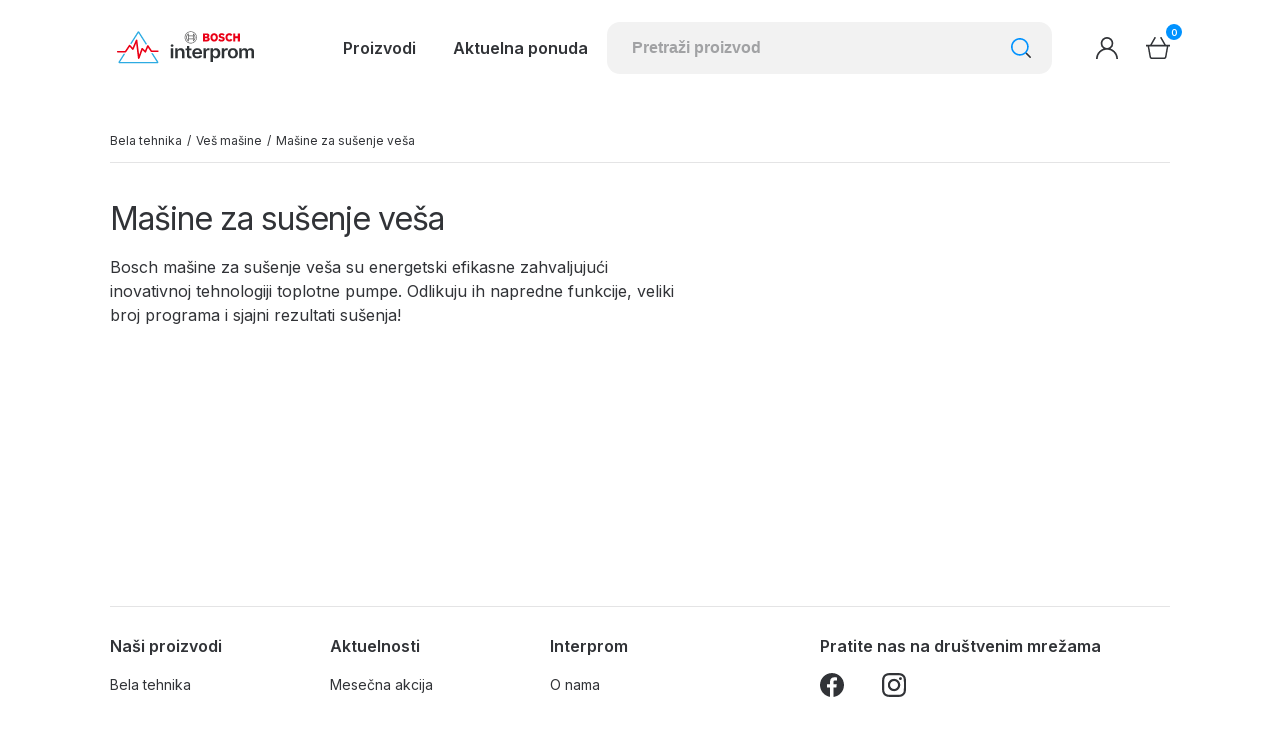

--- FILE ---
content_type: text/html; charset=UTF-8
request_url: https://www.interprom-bosch.rs/c/bela-tehnika/masine-za-susenje-vesa/
body_size: 105156
content:
<!DOCTYPE html>
<html lang="sr-RS" prefix="og: https://ogp.me/ns#">
<head>
<title>Bosch Mašine za sušenje veša - Najbolje cene - Interprom</title>
    <!-- 1. META TAGS -->
    <meta charset="UTF-8">
    <meta http-equiv="X-UA-Compatible" content="IE=edge">
    <meta name="author" content="Degordian (http://www.degordian.com)">
    <meta name="viewport" content="width=device-width, initial-scale=1, viewport-fit=cover">
    <meta name="referrer" content="origin">
    <link rel="profile" href="http://gmpg.org/xfn/11">
    <link rel="pingback" href="https://www.interprom-bosch.rs/xmlrpc.php">

    <!-- 2. TITLE -->
    

    <style>
     body {
       opacity: 0;
     }
	@media (min-width: 768px) {
		.acf-block-preview .s-hero__right__promo, 
		.s-hero__right__promo {
			height: auto !important
		}
	}
    </style>

    <!-- 3. CRITICAL CSS -->
    <style>*{border:0;font-size:100%;margin:0;outline:none;padding:0;vertical-align:baseline}*,:after,:before{-webkit-box-sizing:border-box;box-sizing:border-box}html{-webkit-text-size-adjust:none;-webkit-font-smoothing:antialiased;-moz-osx-font-smoothing:grayscale;-webkit-overflow-scrolling:touch;-ms-overflow-style:none;line-height:1;overscroll-behavior-y:none;padding:env(safe-area-inset)}article,aside,details,figcaption,figure,footer,header,iframe,img,nav,picture,section,video{display:block}a,span{display:inline-block}iframe,img,video{height:auto;width:100%}a{color:inherit;pointer-events:auto}a,a:hover{text-decoration:none}li,ol,ul{list-style:none}input{background-color:transparent;border:none;border-radius:0;color:inherit}input,input:focus{-webkit-box-shadow:none;box-shadow:none}input:focus{border-color:initial;outline:none}button{background-color:transparent;color:inherit;cursor:pointer;font-family:inherit}@font-face{font-display:swap;font-family:Sailec;src:url(/wp-content/themes/bosch/static/fonts/Sailec.woff2)}@font-face{font-display:swap;font-family:Sailec-Bold;src:url(/wp-content/themes/bosch/static/fonts/Sailec-Bold.woff2)}html{background-color:#fff;height:100vh;overflow-x:hidden;overflow-y:auto;width:100vw}html:lang(en-US){margin-top:0!important}body{opacity:0;overflow:hidden}@media (min-width:992px){body{overflow:visible}}.loaded body{opacity:1;-webkit-transition:opacity .2s;transition:opacity .2s}html{font-size:5vw}@media (min-width:340px){html{font-size:16px}}@media (min-width:1400px){html{font-size:1.11vw}}.grecaptcha-badge{visibility:hidden}.g-recaptcha{margin:1.25rem 0}.woocommerce-NoticeGroup-checkout{padding-top:1.25rem}.woocommerce-NoticeGroup-checkout ul.woocommerce-error{background:#f2f2f2;border:none;border-radius:.375rem;font-size:.875rem}html{color:#313337;font-family:Inter,sans-serif;font-weight:400}.h1,.h2,.h3,.h4,.h5,.h6,h1,h2,h3,h4,h5,h6{color:currentColor;font-family:Inter,sans-serif;font-weight:400}p{font-size:.9375rem;line-height:1.71}@media (min-width:768px){p{font-size:1rem;line-height:1.5}}p a{display:inline}.h1,.h1 *,h1,h1 *{font-size:1.625rem;letter-spacing:-.0625rem}@media (min-width:768px){.h1,.h1 *,h1,h1 *{font-size:1.75rem}}@media (min-width:1200px){.h1,.h1 *,h1,h1 *{font-size:2rem}}.h2,.h2 *,h2,h2 *{font-size:1.25rem;font-weight:500;line-height:1.2}@media (min-width:768px){.h2,.h2 *,h2,h2 *{font-size:1.375rem;line-height:1.15}}@media (min-width:1200px){.h2,.h2 *,h2,h2 *{font-size:1.5rem;letter-spacing:-.03125rem;line-height:1.1}}.h3,.h3 *,h3,h3 *{font-size:1.125rem;font-weight:500;line-height:1.33}.h4,.h4 *,h4,h4 *{font-size:1rem;font-weight:500;line-height:1.125}.h5,.h5 *,.h6,.h6 *,h5,h5 *,h6,h6 *{font-size:.875rem;line-height:1.125}@media (min-width:768px){.h5,.h5 *,.h6,.h6 *,h5,h5 *,h6,h6 *{font-size:1rem}}.small,.small *{font-size:.875rem;line-height:1.71}.tiny,.tiny *{font-size:.75rem;letter-spacing:.01875rem;line-height:1.5}.display-4,.display-4 *{font-size:10vw;letter-spacing:-.3125vw;line-height:1}@media (min-width:768px){.display-4,.display-4 *{font-size:3.75rem}}@media (min-width:1200px){.display-4,.display-4 *{font-size:3.5rem;letter-spacing:-.1875rem}}.acf-block-preview main,main{padding:8.125rem 0 0}@media (min-width:768px){.acf-block-preview main,main{padding:8.75rem 0 0}}@media (min-width:992px){.acf-block-preview main,main{padding:7.5rem 0 0}}@media (min-width:1350px){.acf-block-preview main,main{padding:9.375rem 0 0}}.mw{display:block;overflow:hidden;position:relative;width:100%}.mw:before{content:"";display:block;padding-bottom:56.25%}.mw>canvas,.mw>iframe,.mw>img,.mw>video{bottom:-9999px;height:100%;left:-9999px;margin:auto;max-width:none;min-width:100%;position:absolute;right:-9999px;top:-9999px;width:auto}.mw>img,.mw>video{-o-object-fit:cover;object-fit:cover}.icon{fill:currentColor}iframe[data-src],img[data-src],video[data-src]{-webkit-transition:visibility .2s;transition:visibility .2s;visibility:hidden}iframe[data-src][data-ll-status=loaded],img[data-src][data-ll-status=loaded],picture img[data-src],video[data-src][data-ll-status=loaded]{visibility:visible}body #moove_gdpr_cookie_info_bar{border-radius:0!important;border-top:.0625rem solid rgba(49,51,55,.13)!important;bottom:0!important;-webkit-box-shadow:none!important;box-shadow:none!important;left:0!important;margin:0!important;max-width:100%;width:100%}@media (min-width:992px){body #moove_gdpr_cookie_info_bar{border:none!important;bottom:1.25rem!important;-webkit-box-shadow:0 .25rem .9375rem rgba(0,0,0,.1)!important;box-shadow:0 .25rem .9375rem rgba(0,0,0,.1)!important;left:1.25rem!important;max-width:30rem}}body #moove_gdpr_cookie_info_bar .moove-gdpr-info-bar-container{max-width:86.11111vw!important;padding:1.25rem 0!important;width:100%!important}@media (min-width:992px){body #moove_gdpr_cookie_info_bar .moove-gdpr-info-bar-container{padding:1.875rem!important}}body #moove_gdpr_cookie_info_bar .moove-gdpr-info-bar-container .moove-gdpr-info-bar-content{-webkit-box-pack:justify;-ms-flex-pack:justify;-webkit-box-orient:vertical;-webkit-box-direction:normal;-webkit-box-align:start;-ms-flex-align:start;align-items:flex-start;display:-webkit-box!important;display:-ms-flexbox!important;display:flex!important;-ms-flex-direction:column;flex-direction:column;justify-content:space-between}body #moove_gdpr_cookie_info_bar .moove-gdpr-info-bar-container .moove-gdpr-info-bar-content .moove-gdpr-button-holder{padding:1.25rem 0 0!important}@media (max-width:1199.98px){body #moove_gdpr_cookie_info_bar .moove-gdpr-info-bar-container .moove-gdpr-info-bar-content .moove-gdpr-button-holder{-ms-flex-wrap:wrap;flex-wrap:wrap;max-width:100%;padding:0;width:100%}}body #moove_gdpr_cookie_info_bar .moove-gdpr-info-bar-container .moove-gdpr-info-bar-content .mgbutton{border-radius:.25rem!important;font-weight:400!important}body #moove_gdpr_cookie_info_bar .moove-gdpr-info-bar-container .moove-gdpr-info-bar-content .mgbutton.moove-gdpr-infobar-reject-btn{background:transparent!important;border:.0625rem solid #0092ff!important;-webkit-box-shadow:none!important;box-shadow:none!important;color:#0092ff!important;display:none!important;opacity:1!important}@media (hover:hover) and (pointer:fine){body #moove_gdpr_cookie_info_bar .moove-gdpr-info-bar-container .moove-gdpr-info-bar-content .mgbutton.moove-gdpr-infobar-reject-btn:hover{border:.0625rem solid #313337!important;color:#313337!important}}@media (-ms-high-contrast:active),(-ms-high-contrast:none){body #moove_gdpr_cookie_info_bar .moove-gdpr-info-bar-container .moove-gdpr-info-bar-content .mgbutton.moove-gdpr-infobar-reject-btn:hover{border:.0625rem solid #313337!important;color:#313337!important}}body #moove_gdpr_cookie_info_bar .moove-gdpr-info-bar-container .moove-gdpr-info-bar-content .mgbutton.moove-gdpr-infobar-settings-btn{background:transparent!important;border:.0625rem solid #d9d9d9!important;-webkit-box-shadow:none!important;box-shadow:none!important;color:#313337!important;opacity:1!important}@media (max-width:767.98px){body #moove_gdpr_cookie_info_bar .moove-gdpr-info-bar-container .moove-gdpr-info-bar-content .mgbutton.moove-gdpr-infobar-settings-btn{min-width:45%!important}}#moove_gdpr_cookie_modal .moove-gdpr-modal-content .moove-gdpr-modal-right-content .moove-gdpr-modal-footer-content button.mgbutton{border-radius:.25rem!important;font-weight:400!important}#moove_gdpr_cookie_modal .moove-gdpr-modal-content .moove-gdpr-modal-right-content .moove-gdpr-modal-footer-content button.mgbutton.moove-gdpr-modal-save-settings{background:transparent!important;border:.0625rem solid #0092ff!important;-webkit-box-shadow:none!important;box-shadow:none!important;color:#0092ff!important;opacity:1!important}@media (hover:hover) and (pointer:fine){#moove_gdpr_cookie_modal .moove-gdpr-modal-content .moove-gdpr-modal-right-content .moove-gdpr-modal-footer-content button.mgbutton.moove-gdpr-modal-save-settings:hover{border:.0625rem solid #313337!important;color:#313337!important}}@media (-ms-high-contrast:active),(-ms-high-contrast:none){#moove_gdpr_cookie_modal .moove-gdpr-modal-content .moove-gdpr-modal-right-content .moove-gdpr-modal-footer-content button.mgbutton.moove-gdpr-modal-save-settings:hover{border:.0625rem solid #313337!important;color:#313337!important}}#moove_gdpr_cookie_modal .moove-gdpr-modal-content .moove-gdpr-modal-left-content #moove-gdpr-menu li.menu-item-off button,#moove_gdpr_cookie_modal .moove-gdpr-modal-content .moove-gdpr-modal-left-content #moove-gdpr-menu li.menu-item-selected button{border-radius:.25rem!important}#moove_gdpr_cookie_modal .moove-gdpr-modal-content .moove-gdpr-tab-main span.tab-title{color:#313337!important;font-weight:500!important}.wm-added{-webkit-box-align:center;-ms-flex-align:center;align-items:center;background-color:#fff;border:none;border-radius:.3125rem;-webkit-box-shadow:0 .0625rem .25rem 0 rgba(49,51,55,.3);box-shadow:0 .0625rem .25rem 0 rgba(49,51,55,.3);display:-webkit-box;display:-ms-flexbox;display:flex;font-size:.9375rem;letter-spacing:0;opacity:0;padding:1.25rem 1.875rem;position:fixed;right:.625rem;top:.625rem;-webkit-transform:translate3d(100%,0,0);transform:translate3d(100%,0,0);-webkit-transition:opacity .4s,-webkit-transform .4s;transition:opacity .4s,-webkit-transform .4s;transition:opacity .4s,transform .4s;transition:opacity .4s,transform .4s,-webkit-transform .4s;width:auto;z-index:99999}.wm-added:before{color:#0092ff;content:"\e015";font-family:WooCommerce;margin-right:.625rem}.wm-added.show-wm{opacity:1;-webkit-transform:translateZ(0);transform:translateZ(0)}.compare-product1{-webkit-box-align:center;-ms-flex-align:center;align-items:center;background:#fff;border-radius:.3125rem;bottom:.625rem;-webkit-box-shadow:0 .0625rem .25rem 0 rgba(49,51,55,.3);box-shadow:0 .0625rem .25rem 0 rgba(49,51,55,.3);display:-webkit-box;display:-ms-flexbox;display:flex;max-width:21.25rem;opacity:0;padding:.75rem .4375rem .75rem .75rem;position:fixed;right:.625rem;-webkit-transform:translate3d(100%,0,0);transform:translate3d(100%,0,0);-webkit-transition:opacity .4s,-webkit-transform .4s;transition:opacity .4s,-webkit-transform .4s;transition:opacity .4s,transform .4s;transition:opacity .4s,transform .4s,-webkit-transform .4s;width:100%;z-index:999}.compare-product1 img{height:auto;margin-right:.9375rem;max-height:2.5rem;max-width:2.5rem;width:auto}.compare-product1 span{font-size:.8125rem;font-weight:500;letter-spacing:.02063rem;line-height:1.38}.compare-product1 .compare-close{-webkit-box-align:center;-ms-flex-align:center;align-items:center;cursor:pointer;display:-webkit-box;display:-ms-flexbox;display:flex}.compare-product1 .compare-close .icon{height:1.5rem;width:1.5rem}.compare-product1.show-note{opacity:1;-webkit-transform:translateZ(0);transform:translateZ(0)}.compared-products{-webkit-box-align:center;-ms-flex-align:center;-webkit-box-pack:justify;-ms-flex-pack:justify;align-items:center;background:#fff;border-radius:.3125rem;bottom:.625rem;-webkit-box-shadow:0 .0625rem .25rem 0 rgba(49,51,55,.3);box-shadow:0 .0625rem .25rem 0 rgba(49,51,55,.3);display:-webkit-box;display:-ms-flexbox;display:flex;-ms-flex-wrap:wrap;flex-wrap:wrap;justify-content:space-between;max-width:21.25rem;opacity:0;padding:.75rem .4375rem .75rem .75rem;position:fixed;right:.625rem;-webkit-transform:translate3d(100%,0,0);transform:translate3d(100%,0,0);-webkit-transition:opacity .4s,-webkit-transform .4s;transition:opacity .4s,-webkit-transform .4s;transition:opacity .4s,transform .4s;transition:opacity .4s,transform .4s,-webkit-transform .4s;width:100%;z-index:999}.compared-products p{color:#ff6266;margin:.625rem 0;max-width:calc(100% - 1.875rem);text-align:center;width:100%}.compared-products ul{-webkit-box-align:center;-ms-flex-align:center;-webkit-box-pack:justify;-ms-flex-pack:justify;align-items:center;display:-webkit-box;display:-ms-flexbox;display:flex;justify-content:space-between;width:calc(100% - 1.875rem)}.compared-products ul li{max-width:calc(50% - .3125rem)}.compared-products ul li,.compared-products ul li a{-webkit-box-align:center;-ms-flex-align:center;align-items:center;display:-webkit-box;display:-ms-flexbox;display:flex;width:100%}.compared-products ul li img{height:auto;margin-right:.625rem;max-height:2.5rem;max-width:2.5rem;width:auto}.compared-products ul li .sku{font-size:.5625rem}.compared-products ul li .choose{-webkit-box-pack:center;-ms-flex-pack:center;border:.0625rem dashed #bfb8b8;border-radius:.125rem;color:#888;height:100%;justify-content:center;padding:.75rem;text-align:center;width:100%}.compared-products .compare-close,.compared-products ul li .choose{-webkit-box-align:center;-ms-flex-align:center;align-items:center;display:-webkit-box;display:-ms-flexbox;display:flex}.compared-products .compare-close{cursor:pointer}.compared-products .compare-close .icon{height:1.5rem;width:1.5rem}.compared-products .compare-link{-webkit-box-flex:0;-webkit-box-pack:center;-ms-flex-pack:center;display:-webkit-inline-box;display:-ms-inline-flexbox;display:inline-flex;-ms-flex:0 0 100%;flex:0 0 100%;justify-content:center;margin-top:.625rem}.compared-products .compare-link .btn{font-size:.875rem}.compared-products.show-note{opacity:1;-webkit-transform:translateZ(0);transform:translateZ(0)}.compared-products.remove-items{-webkit-box-pack:center;-ms-flex-pack:center;justify-content:center}.compared-products.remove-items .compare-close,.compared-products.remove-items ul{display:none}.compared-products.remove-items .compare-link{-webkit-box-flex:0;-ms-flex:0 0 50%;flex:0 0 50%;margin-top:0}.compared-products.remove-items .remove-compared{-webkit-box-pack:center;-ms-flex-pack:center;display:-webkit-box!important;display:-ms-flexbox!important;display:flex!important;justify-content:center;max-width:50%;width:100%}.compared-products.remove-items .remove-compared .btn{background:#313337;color:#fff;cursor:pointer;font-size:.875rem;padding:.1875rem 1.25rem;width:auto}#wspay-form .button{-webkit-box-align:center;-ms-flex-align:center;-webkit-box-pack:center;-ms-flex-pack:center;align-items:center;background-color:transparent;border:none;border-radius:.3125rem;display:-webkit-inline-box;display:-ms-inline-flexbox;display:inline-flex;font-size:1rem;height:3.25rem;justify-content:center;letter-spacing:0;line-height:1.125;padding:0;pointer-events:auto!important;position:relative;white-space:nowrap;width:14.6875rem;z-index:10}@media (min-width:768px){#wspay-form .button{font-size:1rem}}#wspay-form .button:focus{outline:none}#wspay-form .button-proceed{background:#0092ff;color:#fff;margin-bottom:.625rem;margin-right:.625rem}#wspay-form .button-cancel{background:#fff;-webkit-box-shadow:inset 0 0 0 .0625rem #d9d9d9;box-shadow:inset 0 0 0 .0625rem #d9d9d9;color:#313337}.c{margin:0 auto;max-width:calc(100% - 2.5rem);width:100%}.c--l,.c--r{max-width:calc(100% - 1.25rem)}@media (min-width:567px){.c{max-width:calc(100% - 4rem)}.c--l,.c--r{max-width:calc(100% - 2rem)}}@media (min-width:768px){.c{max-width:calc(100% - 5.625rem)}.c--l,.c--r{max-width:calc(100% - 2.8125rem)}}@media (min-width:1200px){.c{max-width:calc(100% - 13.75rem)}.c--l,.c--r{max-width:calc(100% - 6.875rem)}.c--w{max-width:calc(100% - 6.25rem)}}@media (min-width:1400px){.c{max-width:83.33333vw}.c--l,.c--r{max-width:calc(50% + 41.66667vw)}.c--w{max-width:91.66667vw}}.c--l{margin-right:0}.c--r{margin-left:0}.navigation .nav-bar{-webkit-box-pack:justify;-ms-flex-pack:justify;color:#313337;-ms-flex-wrap:wrap;flex-wrap:wrap;justify-content:space-between;-webkit-transition:height .4s;transition:height .4s;width:100%;z-index:99}.navigation .nav-bar,.navigation .nav-bar .hamburger{-webkit-box-align:center;-ms-flex-align:center;align-items:center;display:-webkit-box;display:-ms-flexbox;display:flex;position:relative}.navigation .nav-bar .hamburger{color:inherit;margin:-1rem;padding:1rem;pointer-events:auto!important}.navigation .nav-bar .hamburger__inner{-webkit-box-orient:vertical;-webkit-box-direction:normal;-webkit-box-align:center;-ms-flex-align:center;-webkit-box-pack:center;-ms-flex-pack:center;align-items:center;border-radius:3.125rem;-webkit-box-shadow:0 .0625rem .25rem 0 rgba(0,0,0,.25);box-shadow:0 .0625rem .25rem 0 rgba(0,0,0,.25);display:-webkit-box;display:-ms-flexbox;display:flex;-ms-flex-direction:column;flex-direction:column;height:1.875rem;justify-content:center;position:relative;-webkit-transition:-webkit-transform .4s;transition:-webkit-transform .4s;transition:transform .4s;transition:transform .4s,-webkit-transform .4s;width:1.875rem}.navigation .nav-bar .hamburger .line{background-color:currentColor;border-radius:1.25rem;height:2px;-webkit-transition:.4s;transition:.4s;width:.75rem}.navigation .nav-bar .hamburger .line--2{margin:.125rem 0}.navigation .nav-bar .hamburger.active .hamburger__inner{-webkit-transform:rotate(180deg);transform:rotate(180deg)}.navigation .nav-bar .hamburger.active .line--1{top:50%;-webkit-transform:translate3d(0,-50%,0) rotate(45deg);transform:translate3d(0,-50%,0) rotate(45deg)}.navigation .nav-bar .hamburger.active .line--2{opacity:0}.navigation .nav-bar .hamburger.active .line--3{bottom:50%;-webkit-transform:translate3d(0,50%,0) rotate(-45deg);transform:translate3d(0,50%,0) rotate(-45deg)}.navigation .nav-bar__left{-webkit-box-align:center;-ms-flex-align:center;-webkit-box-ordinal-group:2;-ms-flex-order:1;align-items:center;display:-webkit-box;display:-ms-flexbox;display:flex;order:1;-webkit-transition:opacity .4s,visibility .4s;transition:opacity .4s,visibility .4s}.navigation .nav-bar__left .logo{padding:.9375rem 0;width:7.5625rem}@media (min-width:768px){.navigation .nav-bar__left .logo{padding:.9375rem 0;width:9.4375rem}}@media (min-width:992px){.navigation .nav-bar__left .logo{margin-right:5.125rem;padding:1.75rem 0}}.navigation .nav-bar__left .logo .icon{height:auto;max-width:100%;width:100%}.navigation .nav-bar__right{-webkit-box-pack:end;-ms-flex-pack:end;-webkit-box-align:center;-ms-flex-align:center;-webkit-box-ordinal-group:3;-ms-flex-order:2;align-items:center;display:-webkit-box;display:-ms-flexbox;display:flex;-ms-flex-wrap:wrap;flex-wrap:wrap;justify-content:flex-end;order:2}@media (min-width:992px){.navigation .nav-bar__right{-webkit-box-ordinal-group:4;-ms-flex-order:3;order:3}}.navigation .nav-bar__right__account{cursor:pointer;height:1.5rem;margin:0 .875rem 0 2.6875rem;max-width:1.5rem;pointer-events:auto;position:relative;width:100%}@media (min-width:992px){.navigation .nav-bar__right__account{margin:0 1.6875rem 0 2.6875rem}}.navigation .nav-bar__right__account .icon{fill:#313337;height:100%;-webkit-transition:fill .4s;transition:fill .4s;width:100%}.navigation .nav-bar__right__account .logged{background:#ff0006;border-radius:50%;bottom:100%;height:.375rem;position:absolute;right:-.0625rem;width:.375rem}.navigation .nav-bar__right__account ul{background:#fff;border:.0625rem solid rgba(0,0,0,.18);border-radius:.3125rem;opacity:0;overflow:hidden;padding:1.5625rem 5.625rem 1.875rem 1.5625rem;position:absolute;right:-6.5625rem;top:calc(100% + 5rem);-webkit-transform:translate3d(0,1.25rem,0);transform:translate3d(0,1.25rem,0);-webkit-transition:opacity .15s,visibility .4s,-webkit-transform .4s;transition:opacity .15s,visibility .4s,-webkit-transform .4s;transition:opacity .15s,transform .4s,visibility .4s;transition:opacity .15s,transform .4s,visibility .4s,-webkit-transform .4s;visibility:hidden;width:18.75rem}@media (min-width:992px){.navigation .nav-bar__right__account ul{top:calc(100% + 1.875rem);width:21.25rem}}.navigation .nav-bar__right__account ul.show-account{opacity:1;-webkit-transform:translateZ(0);transform:translateZ(0);visibility:visible}.navigation .nav-bar__right__account ul li:not(:last-child){margin-bottom:1.875rem}.navigation .nav-bar__right__account ul li:not(:last-child) a{font-size:.875rem;font-weight:500;line-height:1.5rem;-webkit-transition:-webkit-transform .4s;transition:-webkit-transform .4s;transition:transform .4s;transition:transform .4s,-webkit-transform .4s;-webkit-transition-delay:.15s;transition-delay:.15s}.navigation .nav-bar__right__account ul li:not(:last-child) a,.navigation .nav-bar__right__account ul li:not(:last-child) span{-webkit-box-align:center;-ms-flex-align:center;align-items:center;display:-webkit-inline-box;display:-ms-inline-flexbox;display:inline-flex;-webkit-transform:translate3d(-2.0625rem,0,0);transform:translate3d(-2.0625rem,0,0)}.navigation .nav-bar__right__account ul li:not(:last-child) span{margin-right:.9375rem;opacity:0;-webkit-transition:opacity .15s,-webkit-transform .4s;transition:opacity .15s,-webkit-transform .4s;transition:opacity .15s,transform .4s;transition:opacity .15s,transform .4s,-webkit-transform .4s;width:1.125rem}.navigation .nav-bar__right__account ul li:not(:last-child) span .icon{width:1.125rem}.navigation .nav-bar__right__account ul li:not(:last-child) span .icon path:last-child{fill:#313337}.navigation .nav-bar__right__account ul li:not(:last-child) .icon{max-width:100%;width:100%}.navigation .nav-bar__right__account ul li:not(:last-child) .icon path:last-child{fill:#313337}@media (hover:hover) and (pointer:fine){.navigation .nav-bar__right__account ul li:not(:last-child):hover span{opacity:1;-webkit-transform:translateZ(0);transform:translateZ(0)}.navigation .nav-bar__right__account ul li:not(:last-child):hover a{-webkit-transform:translateZ(0);transform:translateZ(0)}}@media (-ms-high-contrast:active),(-ms-high-contrast:none){.navigation .nav-bar__right__account ul li:not(:last-child):hover span{opacity:1;-webkit-transform:translateZ(0);transform:translateZ(0)}.navigation .nav-bar__right__account ul li:not(:last-child):hover a{-webkit-transform:translateZ(0);transform:translateZ(0)}}.navigation .nav-bar__right__account ul .btn--edit{border-color:#979797;height:2.25rem;width:6.25rem}@media (hover:hover) and (pointer:fine){.navigation .nav-bar__right__account:hover .icon{fill:#0092ff}}@media (-ms-high-contrast:active),(-ms-high-contrast:none){.navigation .nav-bar__right__account:hover .icon{fill:#0092ff}}.navigation .nav-bar__right__cart{height:1.5rem;margin-right:1.875rem;max-width:1.5rem;position:relative;width:100%}@media (min-width:992px){.navigation .nav-bar__right__cart{margin-right:0}}.navigation .nav-bar__right__cart__total{-webkit-box-align:center;-ms-flex-align:center;-webkit-box-pack:center;-ms-flex-pack:center;align-items:center;background:#0092ff;border-radius:50%;bottom:calc(100% - .25rem);color:#fff;display:-webkit-box;display:-ms-flexbox;display:flex;font-size:.5625rem;font-weight:600;height:1rem;justify-content:center;left:calc(100% - .25rem);letter-spacing:-.025rem;max-width:1rem;padding-top:.0625rem;position:absolute;width:100%}.navigation .nav-bar__right__cart .icon{fill:#313337;height:100%;-webkit-transition:fill .4s;transition:fill .4s;width:100%}@media (hover:hover) and (pointer:fine){.navigation .nav-bar__right__cart:hover .icon{fill:#0092ff}}@media (-ms-high-contrast:active),(-ms-high-contrast:none){.navigation .nav-bar__right__cart:hover .icon{fill:#0092ff}}@media (min-width:992px){.navigation .nav-bar__right .hamburger{display:none}}.navigation .nav-bar__right__back-to-cart{-webkit-box-align:center;-ms-flex-align:center;align-items:center;display:-webkit-box;display:-ms-flexbox;display:flex}.navigation .nav-bar__right__back-to-cart span{font-weight:500}@media (max-width:767.98px){.navigation .nav-bar__right__back-to-cart span{font-size:.875rem}}.navigation .nav-bar__right__back-to-cart .icon{height:1.5rem;margin-right:.625rem;width:1.5rem}.navigation .nav-bar__right__back-to-cart .icon path:last-child{fill:#313337}@media (min-width:768px){.navigation .nav-bar__right__back-to-cart .icon{margin-right:1.25rem}}.navigation .nav-bar__search{-webkit-box-ordinal-group:4;-ms-flex-order:3;-webkit-box-flex:0;-ms-flex:0 0 100%;flex:0 0 100%;order:3}@media (min-width:992px){.navigation .nav-bar__search{-webkit-box-ordinal-group:3;-ms-flex-order:2;-webkit-box-flex:0;-ms-flex:0 0 18.75rem;flex:0 0 18.75rem;margin-left:auto;order:2}}@media (min-width:1200px){.navigation .nav-bar__search{-webkit-box-ordinal-group:3;-ms-flex-order:2;-webkit-box-flex:0;-ms-flex:0 0 27.8125rem;flex:0 0 27.8125rem;margin-left:auto;order:2}}.navigation .nav-bar__search form{border-radius:.8125rem;height:2.8125rem;max-width:100%;pointer-events:auto;position:relative;width:100%}@media (min-width:992px){.navigation .nav-bar__search form{height:3.25rem;max-width:27.8125rem}}.navigation .nav-bar__search form input{background:#f2f2f2;border-radius:.8125rem;color:#313337;font-size:.875rem;font-weight:600;height:100%;max-width:100%;padding:0 3.125rem 0 .9375rem;pointer-events:auto;width:100%}@media (min-width:992px){.navigation .nav-bar__search form input{font-size:1rem;padding:0 3.125rem 0 1.5625rem}}.navigation .nav-bar__search form input::-webkit-input-placeholder{color:#a1a2a4;opacity:1}.navigation .nav-bar__search form button{cursor:pointer;height:1.5rem;max-width:1.5rem;position:absolute;right:1.1875rem;top:.625rem;width:100%;z-index:2}@media (min-width:992px){.navigation .nav-bar__search form button{top:.875rem}}.navigation .nav-bar__search form button .icon{height:100%;width:100%}.navigation .nav-bar__search__list{background:#fff;border:.0625rem solid rgba(0,0,0,.18);border-radius:.3125rem;font-size:.875rem;font-weight:500;margin-top:.375rem;opacity:0;padding:1.25rem 3.75rem 1.25rem 1.875rem;-webkit-transform:translate3d(0,1.25rem,0);transform:translate3d(0,1.25rem,0);-webkit-transition:opacity .15s,visibility .4s,-webkit-transform .4s;transition:opacity .15s,visibility .4s,-webkit-transform .4s;transition:opacity .15s,visibility .4s,transform .4s;transition:opacity .15s,visibility .4s,transform .4s,-webkit-transform .4s;visibility:hidden}.navigation .nav-bar__search__list:after{-webkit-animation:spin 2s linear infinite;animation:spin 2s linear infinite;color:#313337;content:"\e01c";font-family:WooCommerce;font-size:1.25rem;font-weight:400;left:50%;margin-left:-.5625rem;margin-top:-.5625rem;position:absolute;top:50%;vertical-align:top}.navigation .nav-bar__search__list li{background:#fff;position:relative;z-index:2}.navigation .nav-bar__search__list li a{-webkit-box-align:center;-ms-flex-align:center;align-items:center;display:-webkit-box;display:-ms-flexbox;display:flex;line-height:1.71;padding:1.25rem 0}.navigation .nav-bar__search__list li a span{height:1.3125rem;margin-right:1.125rem;padding:0 .6875rem;width:2.6875rem}.navigation .nav-bar__search__list li a span .icon{height:100%;width:100%}.navigation .nav-bar__search__list li a img{height:auto;margin-right:1.125rem;width:2.6875rem}.navigation .nav-bar__search__list.show-list{opacity:1;-webkit-transform:translateZ(0);transform:translateZ(0);visibility:visible}.navigation .nav-bar nav{display:none}@media (min-width:992px){.navigation .nav-bar nav{display:block;font-size:1.0625rem;white-space:nowrap}.navigation .nav-bar nav>ul{display:-webkit-box;display:-ms-flexbox;display:flex;margin:0 -1.45833vw}}@media (min-width:992px) and (min-width:1600px){.navigation .nav-bar nav>ul{margin:0 -1.3125rem}}@media (min-width:992px){.navigation .nav-bar nav>ul>li{padding:0 1.45833vw;position:relative}}@media (min-width:992px) and (min-width:1600px){.navigation .nav-bar nav>ul>li{padding:0 1.3125rem}}@media (min-width:992px){.navigation .nav-bar nav>ul>li a{font-size:1rem;font-weight:600;letter-spacing:0;line-height:1.5rem}.navigation .nav-bar nav>ul>li.js-offer{cursor:pointer;pointer-events:auto}.navigation .nav-bar nav>ul>li.js-offer>a{pointer-events:none}.navigation .nav-bar nav>ul>li>ul{background:#fff;border:.0625rem solid rgba(0,0,0,.18);border-radius:.3125rem;left:0;margin-top:1.875rem;opacity:0;overflow:hidden;padding:1.5625rem;position:absolute;top:100%;-webkit-transform:translate3d(0,1.25rem,0);transform:translate3d(0,1.25rem,0);-webkit-transition:opacity .15s,visibility .4s,-webkit-transform .4s;transition:opacity .15s,visibility .4s,-webkit-transform .4s;transition:opacity .15s,transform .4s,visibility .4s;transition:opacity .15s,transform .4s,visibility .4s,-webkit-transform .4s;visibility:hidden;width:21.25rem}.navigation .nav-bar nav>ul>li>ul.show-offer{opacity:1;-webkit-transform:translateZ(0);transform:translateZ(0);visibility:visible}.navigation .nav-bar nav>ul>li>ul>li a{font-size:.875rem;font-weight:500;line-height:1.5rem;-webkit-transition:-webkit-transform .4s;transition:-webkit-transform .4s;transition:transform .4s;transition:transform .4s,-webkit-transform .4s;-webkit-transition-delay:.15s;transition-delay:.15s}.navigation .nav-bar nav>ul>li>ul>li a,.navigation .nav-bar nav>ul>li>ul>li span{-webkit-box-align:center;-ms-flex-align:center;align-items:center;display:-webkit-inline-box;display:-ms-inline-flexbox;display:inline-flex;-webkit-transform:translate3d(-2.0625rem,0,0);transform:translate3d(-2.0625rem,0,0)}.navigation .nav-bar nav>ul>li>ul>li span{margin-right:.9375rem;opacity:0;-webkit-transition:opacity .15s,-webkit-transform .4s;transition:opacity .15s,-webkit-transform .4s;transition:opacity .15s,transform .4s;transition:opacity .15s,transform .4s,-webkit-transform .4s;width:1.125rem}.navigation .nav-bar nav>ul>li>ul>li span .icon{width:1.125rem}.navigation .nav-bar nav>ul>li>ul>li span .icon path:last-child{fill:#313337}.navigation .nav-bar nav>ul>li>ul>li:not(:last-child){margin-bottom:1.875rem}}@media (min-width:992px) and (hover:hover) and (pointer:fine){.navigation .nav-bar nav>ul>li>ul>li:hover span{opacity:1}.navigation .nav-bar nav>ul>li>ul>li:hover a,.navigation .nav-bar nav>ul>li>ul>li:hover span{-webkit-transform:translateZ(0);transform:translateZ(0)}}@media (min-width:992px) and (-ms-high-contrast:active),(min-width:992px) and (-ms-high-contrast:none){.navigation .nav-bar nav>ul>li>ul>li:hover span{opacity:1}.navigation .nav-bar nav>ul>li>ul>li:hover a,.navigation .nav-bar nav>ul>li>ul>li:hover span{-webkit-transform:translateZ(0);transform:translateZ(0)}}.top-bar{background-color:#0092ff;color:#fff;padding:.375rem 0;position:relative;width:100%;z-index:10001}.top-bar--sticky{left:0;position:sticky;top:0}.top-bar--bottom{bottom:0;left:0;position:fixed}.top-bar .close-top-bar{cursor:pointer;pointer-events:all!important;position:absolute;right:.3125rem;top:50%;-webkit-transform:translateY(-50%);transform:translateY(-50%)}.top-bar .close-top-bar .icon{width:1.875rem}@media (min-width:768px){.top-bar .close-top-bar{right:.625rem}}@media (min-width:1200px){.top-bar .close-top-bar{right:1.25rem}}.top-bar__wrapper{-webkit-box-pack:center;-ms-flex-pack:center;display:-webkit-box;display:-ms-flexbox;display:flex;justify-content:center;position:relative}.top-bar__wrapper.c{max-width:calc(100% - 3.75rem)}@media (min-width:567px){.top-bar__wrapper.c{max-width:calc(100% - 5rem)}}.top-bar__wrapper .content{-ms-flex-wrap:wrap;flex-wrap:wrap}.top-bar__wrapper .content,.top-bar__wrapper .content p{-webkit-box-align:center;-ms-flex-align:center;align-items:center;display:-webkit-box;display:-ms-flexbox;display:flex}.top-bar__wrapper .content p{text-wrap:nowrap;font-size:.9375rem;line-height:1.71}@media (min-width:768px){.top-bar__wrapper .content p{font-size:1rem;line-height:1.5}}.top-bar__wrapper .content span{display:inline-block}.top-bar__wrapper .content a{display:inline-block;font-size:.9375rem;line-height:1.71;margin-left:.9375rem}@media (min-width:768px){.top-bar__wrapper .content a{font-size:1rem;line-height:1.5}}.top-bar__wrapper .content a.btn--cta{height:auto;padding:.25rem .625rem;width:auto}.top-bar__wrapper .content a .icon{display:none}.top-bar__wrapper .content.wider span{-webkit-animation:textScroll 10s linear infinite;animation:textScroll 10s linear infinite;position:relative;white-space:nowrap}.top-bar__wrapper .content.wider a{font-size:0;padding:.25rem;position:absolute;right:0;top:50%;-webkit-transform:translateY(-50%);transform:translateY(-50%)}.top-bar__wrapper .content.wider a:after{display:none}.top-bar__wrapper .content.wider a .icon{stroke:currentColor;display:inline-block;width:1.5rem}@-webkit-keyframes textScroll{0%{-webkit-transform:translate3d(50%,0,0);transform:translate3d(50%,0,0)}to{-webkit-transform:translate3d(-100%,0,0);transform:translate3d(-100%,0,0)}}@keyframes textScroll{0%{-webkit-transform:translate3d(50%,0,0);transform:translate3d(50%,0,0)}to{-webkit-transform:translate3d(-100%,0,0);transform:translate3d(-100%,0,0)}}.popup{background:rgba(0,0,0,.4);cursor:none;height:100vh;left:0;opacity:0;position:fixed;top:0;visibility:hidden;width:100%;z-index:-1}.popup>button{background:#fff;border-radius:50%;-webkit-box-shadow:0 .0625rem .25rem 0 rgba(0,0,0,.25);box-shadow:0 .0625rem .25rem 0 rgba(0,0,0,.25);cursor:pointer;height:2.0625rem;padding:.3125rem;pointer-events:auto;position:absolute;right:1rem;top:1rem;width:2.0625rem;z-index:10}.popup>button .icon{fill:#313337;-webkit-transition:-webkit-transform .4s;transition:-webkit-transform .4s;transition:transform .4s;transition:transform .4s,-webkit-transform .4s}@media (hover:hover) and (pointer:fine){.popup>button:hover .icon{-webkit-transform:rotate(90deg);transform:rotate(90deg)}}@media (-ms-high-contrast:active),(-ms-high-contrast:none){.popup>button:hover .icon{-webkit-transform:rotate(90deg);transform:rotate(90deg)}}.popup__inner{background:#fff;cursor:auto;height:100vh;max-width:30rem;overflow-y:auto;padding:2.5rem 1.5625rem;pointer-events:auto;position:absolute;right:0;top:0;-webkit-transform:translate3d(100%,0,0);transform:translate3d(100%,0,0);width:100%;z-index:9}.popup__inner h2{margin-bottom:2rem}.popup__inner p{margin-bottom:1.125rem}.popup__inner .warranty-list{border-bottom:.0625rem solid rgba(0,0,0,.13);margin-bottom:1.875rem;padding-bottom:.9375rem}.popup__inner .warranty-list:last-child{border-bottom:none}.popup__inner .warranty-list li{opacity:0;-webkit-transform:translate3d(1.875rem,0,0);transform:translate3d(1.875rem,0,0);-webkit-transition:opacity .4s,-webkit-transform .4s;transition:opacity .4s,-webkit-transform .4s;transition:transform .4s,opacity .4s;transition:transform .4s,opacity .4s,-webkit-transform .4s}.popup__inner .warranty-list li:nth-child(1n){-webkit-transition-delay:.25s;transition-delay:.25s}.popup__inner .warranty-list li:nth-child(2n){-webkit-transition-delay:.3s;transition-delay:.3s}.popup__inner .warranty-list li:nth-child(3n){-webkit-transition-delay:.35s;transition-delay:.35s}.popup__inner .warranty-list li:nth-child(4n){-webkit-transition-delay:.4s;transition-delay:.4s}.popup__inner .warranty-list li:nth-child(5n){-webkit-transition-delay:.45s;transition-delay:.45s}.popup__inner .warranty-list li:nth-child(6n){-webkit-transition-delay:.5s;transition-delay:.5s}.popup__inner .warranty-list li:nth-child(7n){-webkit-transition-delay:.55s;transition-delay:.55s}.popup__inner .warranty-list li:nth-child(8n){-webkit-transition-delay:.6s;transition-delay:.6s}.popup__inner .warranty-list li:nth-child(9n){-webkit-transition-delay:.65s;transition-delay:.65s}.popup__inner .warranty-list li:nth-child(10n){-webkit-transition-delay:.7s;transition-delay:.7s}.popup__inner .warranty-list li:nth-child(11n){-webkit-transition-delay:.75s;transition-delay:.75s}.popup__inner .warranty-list li:nth-child(12n){-webkit-transition-delay:.8s;transition-delay:.8s}.popup__inner .warranty-list li:nth-child(13n){-webkit-transition-delay:.85s;transition-delay:.85s}.popup__inner .warranty-list li:nth-child(14n){-webkit-transition-delay:.9s;transition-delay:.9s}.popup__inner .warranty-list li:nth-child(15n){-webkit-transition-delay:.95s;transition-delay:.95s}.popup__inner .warranty-list li:nth-child(16n){-webkit-transition-delay:1s;transition-delay:1s}.popup__inner .warranty-list li:nth-child(17n){-webkit-transition-delay:1.05s;transition-delay:1.05s}.popup__inner .warranty-list li:nth-child(18n){-webkit-transition-delay:1.1s;transition-delay:1.1s}.popup__inner .warranty-list li:nth-child(19n){-webkit-transition-delay:1.15s;transition-delay:1.15s}.popup__inner .warranty-list li:nth-child(20n){-webkit-transition-delay:1.2s;transition-delay:1.2s}.popup__inner .warranty-list li:nth-child(21n){-webkit-transition-delay:1.25s;transition-delay:1.25s}.popup__inner .warranty-list li:nth-child(22n){-webkit-transition-delay:1.3s;transition-delay:1.3s}.popup__inner .warranty-list li:nth-child(23n){-webkit-transition-delay:1.35s;transition-delay:1.35s}.popup__inner .warranty-list li:nth-child(24n){-webkit-transition-delay:1.4s;transition-delay:1.4s}.popup__inner .warranty-list li:nth-child(25n){-webkit-transition-delay:1.45s;transition-delay:1.45s}.popup__inner .warranty-list li:nth-child(26n){-webkit-transition-delay:1.5s;transition-delay:1.5s}.popup__inner .warranty-list li:nth-child(27n){-webkit-transition-delay:1.55s;transition-delay:1.55s}.popup__inner .warranty-list li:nth-child(28n){-webkit-transition-delay:1.6s;transition-delay:1.6s}.popup__inner .warranty-list li:nth-child(29n){-webkit-transition-delay:1.65s;transition-delay:1.65s}.popup__inner .warranty-list li:nth-child(30n){-webkit-transition-delay:1.7s;transition-delay:1.7s}.popup__inner .specs-lists .accordion{max-height:5.0625rem;opacity:0;overflow:hidden;-webkit-transform:translate3d(.625rem,0,0);transform:translate3d(.625rem,0,0);-webkit-transition:opacity .4s,-webkit-transform .4s;transition:opacity .4s,-webkit-transform .4s;transition:transform .4s,opacity .4s;transition:transform .4s,opacity .4s,-webkit-transform .4s;width:100%}.popup__inner .specs-lists .accordion__head{-webkit-box-align:center;-ms-flex-align:center;-webkit-box-pack:justify;-ms-flex-pack:justify;align-items:center;-webkit-box-shadow:inset 0 -.0625rem 0 0 rgba(0,0,0,.13);box-shadow:inset 0 -.0625rem 0 0 rgba(0,0,0,.13);cursor:pointer;display:-webkit-box;display:-ms-flexbox;display:flex;height:5rem;justify-content:space-between;max-width:100%;-webkit-transform:translateZ(0);transform:translateZ(0);width:100%}.popup__inner .specs-lists .accordion__head .icon{max-height:1.25rem;max-width:1.25rem;-webkit-transform:rotate(0deg);transform:rotate(0deg);-webkit-transition:-webkit-transform .4s;transition:-webkit-transform .4s;transition:transform .4s;transition:transform .4s,-webkit-transform .4s}.popup__inner .specs-lists .accordion ul{pointer-events:none}.popup__inner .specs-lists .accordion ul li{-webkit-box-shadow:inset 0 -.0625rem 0 0 rgba(0,0,0,.13);box-shadow:inset 0 -.0625rem 0 0 rgba(0,0,0,.13);display:-webkit-box;display:-ms-flexbox;display:flex;max-width:100%;opacity:0;-webkit-transform:translate3d(0,.625rem,0);transform:translate3d(0,.625rem,0);-webkit-transition:opacity .4s,-webkit-transform .4s;transition:opacity .4s,-webkit-transform .4s;transition:opacity .4s,transform .4s;transition:opacity .4s,transform .4s,-webkit-transform .4s;width:100%;will-change:transform}.popup__inner .specs-lists .accordion ul li span{max-width:100%;padding:.5rem 0;width:100%}.popup__inner .specs-lists .accordion ul li span.attr-title{font-weight:600;padding-right:.625rem}.popup__inner .specs-lists .accordion ul li:nth-child(1n){-webkit-transition-delay:.05s;transition-delay:.05s}.popup__inner .specs-lists .accordion ul li:nth-child(2n){-webkit-transition-delay:.1s;transition-delay:.1s}.popup__inner .specs-lists .accordion ul li:nth-child(3n){-webkit-transition-delay:.15s;transition-delay:.15s}.popup__inner .specs-lists .accordion ul li:nth-child(4n){-webkit-transition-delay:.2s;transition-delay:.2s}.popup__inner .specs-lists .accordion ul li:nth-child(5n){-webkit-transition-delay:.25s;transition-delay:.25s}.popup__inner .specs-lists .accordion ul li:nth-child(6n){-webkit-transition-delay:.3s;transition-delay:.3s}.popup__inner .specs-lists .accordion ul li:nth-child(7n){-webkit-transition-delay:.35s;transition-delay:.35s}.popup__inner .specs-lists .accordion ul li:nth-child(8n){-webkit-transition-delay:.4s;transition-delay:.4s}.popup__inner .specs-lists .accordion ul li:nth-child(9n){-webkit-transition-delay:.45s;transition-delay:.45s}.popup__inner .specs-lists .accordion ul li:nth-child(10n){-webkit-transition-delay:.5s;transition-delay:.5s}.popup__inner .specs-lists .accordion ul li:nth-child(11n){-webkit-transition-delay:.55s;transition-delay:.55s}.popup__inner .specs-lists .accordion ul li:nth-child(12n){-webkit-transition-delay:.6s;transition-delay:.6s}.popup__inner .specs-lists .accordion ul li:nth-child(13n){-webkit-transition-delay:.65s;transition-delay:.65s}.popup__inner .specs-lists .accordion ul li:nth-child(14n){-webkit-transition-delay:.7s;transition-delay:.7s}.popup__inner .specs-lists .accordion ul li:nth-child(15n){-webkit-transition-delay:.75s;transition-delay:.75s}.popup__inner .specs-lists .accordion ul li:nth-child(16n){-webkit-transition-delay:.8s;transition-delay:.8s}.popup__inner .specs-lists .accordion ul li:nth-child(17n){-webkit-transition-delay:.85s;transition-delay:.85s}.popup__inner .specs-lists .accordion ul li:nth-child(18n){-webkit-transition-delay:.9s;transition-delay:.9s}.popup__inner .specs-lists .accordion ul li:nth-child(19n){-webkit-transition-delay:.95s;transition-delay:.95s}.popup__inner .specs-lists .accordion ul li:nth-child(20n){-webkit-transition-delay:1s;transition-delay:1s}.popup__inner .specs-lists .accordion ul li:nth-child(21n){-webkit-transition-delay:1.05s;transition-delay:1.05s}.popup__inner .specs-lists .accordion ul li:nth-child(22n){-webkit-transition-delay:1.1s;transition-delay:1.1s}.popup__inner .specs-lists .accordion ul li:nth-child(23n){-webkit-transition-delay:1.15s;transition-delay:1.15s}.popup__inner .specs-lists .accordion ul li:nth-child(24n){-webkit-transition-delay:1.2s;transition-delay:1.2s}.popup__inner .specs-lists .accordion ul li:nth-child(25n){-webkit-transition-delay:1.25s;transition-delay:1.25s}.popup__inner .specs-lists .accordion ul li:nth-child(26n){-webkit-transition-delay:1.3s;transition-delay:1.3s}.popup__inner .specs-lists .accordion ul li:nth-child(27n){-webkit-transition-delay:1.35s;transition-delay:1.35s}.popup__inner .specs-lists .accordion ul li:nth-child(28n){-webkit-transition-delay:1.4s;transition-delay:1.4s}.popup__inner .specs-lists .accordion ul li:nth-child(29n){-webkit-transition-delay:1.45s;transition-delay:1.45s}.popup__inner .specs-lists .accordion ul li:nth-child(30n){-webkit-transition-delay:1.5s;transition-delay:1.5s}.popup__inner .specs-lists .accordion__always__open,.popup__inner .specs-lists .accordion__open{max-height:125rem}.popup__inner .specs-lists .accordion__always__open .accordion__head .icon,.popup__inner .specs-lists .accordion__open .accordion__head .icon{-webkit-transform:rotate(135deg);transform:rotate(135deg)}.popup__inner .specs-lists .accordion__open ul li{opacity:1;-webkit-transform:translateZ(0);transform:translateZ(0)}.popup__inner .filter-list .accordion{-webkit-box-shadow:inset 0 .0625rem 0 0 rgba(0,0,0,.13);box-shadow:inset 0 .0625rem 0 0 rgba(0,0,0,.13);max-height:5.0625rem;opacity:0;overflow:hidden;-webkit-transform:translate3d(.625rem,0,0);transform:translate3d(.625rem,0,0);-webkit-transition:opacity .4s,-webkit-transform .4s;transition:opacity .4s,-webkit-transform .4s;transition:transform .4s,opacity .4s;transition:transform .4s,opacity .4s,-webkit-transform .4s;width:100%}.popup__inner .filter-list .accordion__head{-webkit-box-align:center;-ms-flex-align:center;-webkit-box-pack:justify;-ms-flex-pack:justify;align-items:center;cursor:pointer;display:-webkit-box;display:-ms-flexbox;display:flex;height:5rem;justify-content:space-between;max-width:100%;-webkit-transform:translateZ(0);transform:translateZ(0);width:100%}.popup__inner .filter-list .accordion__head .icon{max-height:1.25rem;max-width:1.25rem;-webkit-transform:rotate(0deg);transform:rotate(0deg);-webkit-transition:-webkit-transform .4s;transition:-webkit-transform .4s;transition:transform .4s;transition:transform .4s,-webkit-transform .4s}.popup__inner .filter-list .accordion ul{pointer-events:none}.popup__inner .filter-list .accordion ul li{-ms-flex-align:center;-ms-flex-wrap:wrap;flex-wrap:wrap;max-width:100%;opacity:0;-webkit-transform:translate3d(0,.625rem,0);transform:translate3d(0,.625rem,0);-webkit-transition:opacity .4s,-webkit-transform .4s;transition:opacity .4s,-webkit-transform .4s;transition:opacity .4s,transform .4s;transition:opacity .4s,transform .4s,-webkit-transform .4s;will-change:transform}.popup__inner .filter-list .accordion ul li,.popup__inner .filter-list .accordion ul li .item{-webkit-box-align:center;align-items:center;display:-webkit-box;display:-ms-flexbox;display:flex;width:100%}.popup__inner .filter-list .accordion ul li .item{-webkit-box-flex:0;-ms-flex-align:center;-ms-flex:0 0 100%;flex:0 0 100%;position:relative}.popup__inner .filter-list .accordion ul li .item .icon{fill:#0092ff;display:-webkit-box;display:-ms-flexbox;display:flex;height:auto;margin-right:-2.125rem;max-width:1.5rem;-webkit-transform:scale(0);transform:scale(0);-webkit-transition:margin-right .4s,-webkit-transform .4s;transition:margin-right .4s,-webkit-transform .4s;transition:transform .4s,margin-right .4s;transition:transform .4s,margin-right .4s,-webkit-transform .4s;width:100%}.popup__inner .filter-list .accordion ul li .subcategory-item{-webkit-box-align:center;-ms-flex-align:center;align-items:center;display:-webkit-box;display:-ms-flexbox;display:flex;-ms-flex-wrap:wrap;flex-wrap:wrap;max-width:100%;padding-left:1.25rem;width:100%}.popup__inner .filter-list .accordion ul li .subcategory-item--hidden{display:none}.popup__inner .filter-list .accordion ul li label{cursor:pointer;font-weight:500;max-width:100%;padding:1rem 0 1rem 1.5625rem;pointer-events:auto;width:100%}.popup__inner .filter-list .accordion ul li .count{margin:0 2.1875rem;position:absolute;right:0;top:50%;-webkit-transform:translate3D(0,-50%,0);transform:translate3D(0,-50%,0)}.popup__inner .filter-list .accordion ul li input{display:none;margin-right:.9375rem}.popup__inner .filter-list .accordion ul li .radio-mark{border-radius:50%;-webkit-box-shadow:inset 0 0 0 1px rgba(49,51,55,.4);box-shadow:inset 0 0 0 1px rgba(49,51,55,.4);height:20px;position:absolute;right:10px;top:50%;-webkit-transform:translate3d(0,-50%,0);transform:translate3d(0,-50%,0);-webkit-transition:-webkit-box-shadow .4s;transition:-webkit-box-shadow .4s;transition:box-shadow .4s;transition:box-shadow .4s,-webkit-box-shadow .4s;width:20px}.popup__inner .filter-list .accordion ul li .radio-mark:after{background:#313337;border-radius:50%;content:"";height:10px;left:50%;opacity:0;position:absolute;top:50%;-webkit-transform:translate3d(-50%,-50%,0);transform:translate3d(-50%,-50%,0);-webkit-transition:opacity .15s,visibility .15s;transition:opacity .15s,visibility .15s;visibility:hidden;width:10px}.popup__inner .filter-list .accordion ul li .check-mark{border-radius:.1875rem;-webkit-box-shadow:inset 0 0 0 1px rgba(49,51,55,.4);box-shadow:inset 0 0 0 1px rgba(49,51,55,.4);height:20px;position:absolute;right:10px;top:50%;-webkit-transform:translate3d(0,-50%,0);transform:translate3d(0,-50%,0);-webkit-transition:-webkit-box-shadow .4s;transition:-webkit-box-shadow .4s;transition:box-shadow .4s;transition:box-shadow .4s,-webkit-box-shadow .4s;width:20px}.popup__inner .filter-list .accordion ul li .check-mark .icon{fill:#313337;content:"";height:10px;left:50%;opacity:0;position:absolute;top:50%;-webkit-transform:translate3d(-50%,-50%,0);transform:translate3d(-50%,-50%,0);-webkit-transition:opacity .15s,visibility .15s;transition:opacity .15s,visibility .15s;visibility:hidden;width:10px}.popup__inner .filter-list .accordion ul li input:checked~.radio-mark{-webkit-box-shadow:inset 0 0 0 1px #313337;box-shadow:inset 0 0 0 1px #313337}.popup__inner .filter-list .accordion ul li input:checked~.radio-mark:after{opacity:1;visibility:visible}.popup__inner .filter-list .accordion ul li input:checked~.check-mark{-webkit-box-shadow:inset 0 0 0 1px #313337;box-shadow:inset 0 0 0 1px #313337}.popup__inner .filter-list .accordion ul li input:checked~.check-mark .icon{opacity:1;visibility:visible}.popup__inner .filter-list .accordion ul li:last-child{margin-bottom:1.5625rem}.popup__inner .filter-list .accordion ul li.active .radio-mark{-webkit-box-shadow:inset 0 0 0 1px #313337;box-shadow:inset 0 0 0 1px #313337}.popup__inner .filter-list .accordion ul li.active .radio-mark:after{opacity:1;visibility:visible}.popup__inner .filter-list .accordion ul li:nth-child(1n){-webkit-transition-delay:.05s;transition-delay:.05s}.popup__inner .filter-list .accordion ul li:nth-child(2n){-webkit-transition-delay:.1s;transition-delay:.1s}.popup__inner .filter-list .accordion ul li:nth-child(3n){-webkit-transition-delay:.15s;transition-delay:.15s}.popup__inner .filter-list .accordion ul li:nth-child(4n){-webkit-transition-delay:.2s;transition-delay:.2s}.popup__inner .filter-list .accordion ul li:nth-child(5n){-webkit-transition-delay:.25s;transition-delay:.25s}.popup__inner .filter-list .accordion ul li:nth-child(6n){-webkit-transition-delay:.3s;transition-delay:.3s}.popup__inner .filter-list .accordion ul li:nth-child(7n){-webkit-transition-delay:.35s;transition-delay:.35s}.popup__inner .filter-list .accordion ul li:nth-child(8n){-webkit-transition-delay:.4s;transition-delay:.4s}.popup__inner .filter-list .accordion ul li:nth-child(9n){-webkit-transition-delay:.45s;transition-delay:.45s}.popup__inner .filter-list .accordion ul li:nth-child(10n){-webkit-transition-delay:.5s;transition-delay:.5s}.popup__inner .filter-list .accordion ul li:nth-child(11n){-webkit-transition-delay:.55s;transition-delay:.55s}.popup__inner .filter-list .accordion ul li:nth-child(12n){-webkit-transition-delay:.6s;transition-delay:.6s}.popup__inner .filter-list .accordion ul li:nth-child(13n){-webkit-transition-delay:.65s;transition-delay:.65s}.popup__inner .filter-list .accordion ul li:nth-child(14n){-webkit-transition-delay:.7s;transition-delay:.7s}.popup__inner .filter-list .accordion ul li:nth-child(15n){-webkit-transition-delay:.75s;transition-delay:.75s}.popup__inner .filter-list .accordion ul li:nth-child(16n){-webkit-transition-delay:.8s;transition-delay:.8s}.popup__inner .filter-list .accordion ul li:nth-child(17n){-webkit-transition-delay:.85s;transition-delay:.85s}.popup__inner .filter-list .accordion ul li:nth-child(18n){-webkit-transition-delay:.9s;transition-delay:.9s}.popup__inner .filter-list .accordion ul li:nth-child(19n){-webkit-transition-delay:.95s;transition-delay:.95s}.popup__inner .filter-list .accordion ul li:nth-child(20n){-webkit-transition-delay:1s;transition-delay:1s}.popup__inner .filter-list .accordion ul li:nth-child(21n){-webkit-transition-delay:1.05s;transition-delay:1.05s}.popup__inner .filter-list .accordion ul li:nth-child(22n){-webkit-transition-delay:1.1s;transition-delay:1.1s}.popup__inner .filter-list .accordion ul li:nth-child(23n){-webkit-transition-delay:1.15s;transition-delay:1.15s}.popup__inner .filter-list .accordion ul li:nth-child(24n){-webkit-transition-delay:1.2s;transition-delay:1.2s}.popup__inner .filter-list .accordion ul li:nth-child(25n){-webkit-transition-delay:1.25s;transition-delay:1.25s}.popup__inner .filter-list .accordion ul li:nth-child(26n){-webkit-transition-delay:1.3s;transition-delay:1.3s}.popup__inner .filter-list .accordion ul li:nth-child(27n){-webkit-transition-delay:1.35s;transition-delay:1.35s}.popup__inner .filter-list .accordion ul li:nth-child(28n){-webkit-transition-delay:1.4s;transition-delay:1.4s}.popup__inner .filter-list .accordion ul li:nth-child(29n){-webkit-transition-delay:1.45s;transition-delay:1.45s}.popup__inner .filter-list .accordion ul li:nth-child(30n){-webkit-transition-delay:1.5s;transition-delay:1.5s}.popup__inner .filter-list .accordion ul .js-have-sub{cursor:pointer;pointer-events:auto}.popup__inner .filter-list .accordion ul .show-subcategory .item .icon{margin-right:-.625rem;-webkit-transform:scale(1);transform:scale(1)}.popup__inner .filter-list .accordion ul .show-subcategory .item .icon path:last-child{fill:#313337}.popup__inner .filter-list .accordion ul .show-subcategory .item .check-mark,.popup__inner .filter-list .accordion ul .show-subcategory .item .count{display:none}.popup__inner .filter-list .accordion ul .show-subcategory .subcategory-item--hidden{display:-webkit-box;display:-ms-flexbox;display:flex}.popup__inner .filter-list .accordion__always__open,.popup__inner .filter-list .accordion__open{max-height:125rem}.popup__inner .filter-list .accordion__always__open .accordion__head .icon,.popup__inner .filter-list .accordion__open .accordion__head .icon{-webkit-transform:rotate(135deg);transform:rotate(135deg)}.popup__inner .filter-list .accordion__open ul li{opacity:1;-webkit-transform:translateZ(0);transform:translateZ(0)}.popup__inner>button{background:#fff;border-radius:50%;-webkit-box-shadow:0 .0625rem .25rem 0 rgba(0,0,0,.25);box-shadow:0 .0625rem .25rem 0 rgba(0,0,0,.25);cursor:pointer;height:2.0625rem;padding:.3125rem;pointer-events:auto;position:absolute;right:1rem;top:1rem;width:2.0625rem;z-index:9}.popup__inner>button .icon{fill:#313337;-webkit-transition:-webkit-transform .4s;transition:-webkit-transform .4s;transition:transform .4s;transition:transform .4s,-webkit-transform .4s}@media (hover:hover) and (pointer:fine){.popup__inner>button:hover .icon{-webkit-transform:rotate(90deg);transform:rotate(90deg)}}@media (-ms-high-contrast:active),(-ms-high-contrast:none){.popup__inner>button:hover .icon{-webkit-transform:rotate(90deg);transform:rotate(90deg)}}.popup__inner--full{max-width:100%;-webkit-transform:translateZ(0);transform:translateZ(0)}.popup__inner--full>button{background:#fff;border-radius:50%;-webkit-box-shadow:0 .0625rem .25rem 0 rgba(0,0,0,.25);box-shadow:0 .0625rem .25rem 0 rgba(0,0,0,.25);cursor:pointer;height:2.0625rem;left:auto;padding:.3125rem;pointer-events:auto;position:absolute;right:1.25rem;top:.875rem;width:2.0625rem;z-index:9}@media (min-width:768px){.popup__inner--full>button{left:2.5rem;right:auto;top:2.5rem}}.popup__inner--full>button .icon{fill:#313337;-webkit-transition:-webkit-transform .4s;transition:-webkit-transform .4s;transition:transform .4s;transition:transform .4s,-webkit-transform .4s}@media (hover:hover) and (pointer:fine){.popup__inner--full>button:hover .icon{-webkit-transform:rotate(90deg);transform:rotate(90deg)}}@media (-ms-high-contrast:active),(-ms-high-contrast:none){.popup__inner--full>button:hover .icon{-webkit-transform:rotate(90deg);transform:rotate(90deg)}}.popup__inner--menu-bg{background:rgba(255,255,255,.7)}.popup__gallery,.popup__gallery__drawings{max-width:100%;-webkit-transform:translate3d(0,100%,0);transform:translate3d(0,100%,0);width:100%}.popup__gallery,.popup__gallery__drawings,.popup__gallery__drawings li,.popup__gallery li{-webkit-box-pack:center;-ms-flex-pack:center;-webkit-box-align:center;-ms-flex-align:center;align-items:center;display:-webkit-box;display:-ms-flexbox;display:flex;justify-content:center}.popup__gallery__drawings li,.popup__gallery li{height:auto}.popup__gallery .swiper-pagination,.popup__gallery__drawings .swiper-pagination{grid-gap:.125rem;display:grid;grid-auto-columns:1fr;grid-auto-flow:column;left:0;position:fixed;top:0;width:100%}.popup__gallery .swiper-pagination span,.popup__gallery__drawings .swiper-pagination span{background:transparent;border:none;border-radius:0;height:1.875rem;margin:0;position:relative;width:100%}.popup__gallery .swiper-pagination span:before,.popup__gallery__drawings .swiper-pagination span:before{background:#d8d8d8;content:"";height:.25rem;left:0;position:absolute;top:0;width:100%}.popup__gallery .swiper-pagination span:after,.popup__gallery__drawings .swiper-pagination span:after{background:#0092ff;content:"";height:.25rem;left:0;position:absolute;top:0;-webkit-transition:width .4s;transition:width .4s;width:0;z-index:2}.popup__gallery .swiper-pagination span.swiper-pagination-bullet-active:after,.popup__gallery__drawings .swiper-pagination span.swiper-pagination-bullet-active:after{left:50%;-webkit-transform:translate3d(-50%,0,0);transform:translate3d(-50%,0,0);width:100%}.popup__gallery .swiper-controls,.popup__gallery__drawings .swiper-controls{display:none}@media (min-width:768px){.popup__gallery .swiper-controls,.popup__gallery__drawings .swiper-controls{display:block;position:absolute;z-index:2}.popup__gallery .swiper-controls button,.popup__gallery__drawings .swiper-controls button{-webkit-box-pack:center;-ms-flex-pack:center;-webkit-box-align:center;-ms-flex-align:center;align-items:center;display:-webkit-box;display:-ms-flexbox;display:flex;height:3rem;justify-content:center;position:fixed;top:calc(50% - 1.5rem);width:3rem}.popup__gallery .swiper-controls button.swiper-prev,.popup__gallery__drawings .swiper-controls button.swiper-prev{left:11.875rem;-webkit-transform:scaleX(-1);transform:scaleX(-1)}.popup__gallery .swiper-controls button.swiper-next,.popup__gallery__drawings .swiper-controls button.swiper-next{right:11.875rem}.popup__gallery .swiper-controls button.disabled,.popup__gallery__drawings .swiper-controls button.disabled{opacity:.4}.popup__gallery .swiper-controls button .icon,.popup__gallery__drawings .swiper-controls button .icon{fill:#313337}}.popup__gallery .thumbs,.popup__gallery__drawings .thumbs{display:none}@media (min-width:768px){.popup__gallery .thumbs,.popup__gallery__drawings .thumbs{display:block;left:1.25rem;max-height:60vh;overflow:auto;position:absolute;top:1.25rem;z-index:2}.popup__gallery .thumbs li,.popup__gallery__drawings .thumbs li{-webkit-box-pack:center;-ms-flex-pack:center;-webkit-box-align:center;-ms-flex-align:center;align-items:center;border:1px solid rgba(49,51,55,.38);cursor:pointer;display:-webkit-box;display:-ms-flexbox;display:flex;height:5rem;justify-content:center;margin:0 0 .375rem;opacity:0;-webkit-transform:translate3d(-100%,0,0);transform:translate3d(-100%,0,0);-webkit-transition:opacity .4s,-webkit-transform .4s;transition:opacity .4s,-webkit-transform .4s;transition:opacity .4s,transform .4s;transition:opacity .4s,transform .4s,-webkit-transform .4s;width:6.5rem}.popup__gallery .thumbs li picture,.popup__gallery .thumbs li picture img,.popup__gallery__drawings .thumbs li picture,.popup__gallery__drawings .thumbs li picture img{height:100%;-o-object-fit:contain;object-fit:contain;width:100%}.popup__gallery .thumbs li.active,.popup__gallery__drawings .thumbs li.active{opacity:1}}.popup__drawings{display:-webkit-box;display:-ms-flexbox;display:flex;-ms-flex-wrap:wrap;flex-wrap:wrap}.popup__drawings li{max-width:50%}.popup__main-menu{-webkit-box-orient:vertical;-webkit-box-direction:normal;-webkit-box-pack:justify;-ms-flex-pack:justify;background:#f7f7f7;display:-webkit-box;display:-ms-flexbox;display:flex;-ms-flex-direction:column;flex-direction:column;justify-content:space-between;left:0;max-width:100%;min-height:100vh;padding:3.75rem 0 2.5rem;position:absolute;top:0;width:100%}@media (min-width:768px){.popup__main-menu{height:100vh;max-width:20rem;padding:7.5rem 2.5rem 3.125rem}}@media (min-width:992px){.popup__main-menu{max-width:21.875rem}}.popup__main-menu__items>li{cursor:pointer;opacity:0;overflow:hidden;-webkit-transform:translate3d(-6.25rem,0,0);transform:translate3d(-6.25rem,0,0);-webkit-transition:opacity .4s,-webkit-transform .4s;transition:opacity .4s,-webkit-transform .4s;transition:opacity .4s,transform .4s;transition:opacity .4s,transform .4s,-webkit-transform .4s;-webkit-transition-delay:0s;transition-delay:0s}@media (min-width:768px){.popup__main-menu__items>li{margin-bottom:1.25rem}}.popup__main-menu__items>li>a{-webkit-box-align:center;-ms-flex-align:center;align-items:center;display:-webkit-box;display:-ms-flexbox;display:flex;pointer-events:none;-webkit-transform:translate3d(-2.125rem,0,0);transform:translate3d(-2.125rem,0,0);-webkit-transition:-webkit-transform .4s;transition:-webkit-transform .4s;transition:transform .4s;transition:transform .4s,-webkit-transform .4s}@media (max-width:767.98px){.popup__main-menu__items>li>a{padding:1.125rem 1.25rem}}.popup__main-menu__items>li>a>span{-webkit-box-align:center;-ms-flex-align:center;align-items:center;display:-webkit-box;display:-ms-flexbox;display:flex;margin-right:1rem;max-width:1.5rem;width:100%}.popup__main-menu__items>li>a>span .icon{display:none}@media (min-width:768px){.popup__main-menu__items>li>a>span .icon{fill:#313337;display:block;height:auto;width:100%}.popup__main-menu__items>li>a>span .icon path:last-child{fill:#313337}}@media (min-width:768px) and (hover:hover) and (pointer:fine){.popup__main-menu__items>li:hover a{-webkit-transform:translateZ(0);transform:translateZ(0)}}@media (min-width:768px) and (-ms-high-contrast:active),(min-width:768px) and (-ms-high-contrast:none){.popup__main-menu__items>li:hover a{-webkit-transform:translateZ(0);transform:translateZ(0)}}@media (min-width:768px){.popup__main-menu__items>li.subcategory__open a{-webkit-transform:translateZ(0);transform:translateZ(0)}}@media (max-width:767.98px){.popup__main-menu__offer{margin:1.25rem 0;padding:0 1.25rem}}.popup__main-menu__offer li{margin-bottom:.9375rem;opacity:0;-webkit-transform:translate3d(-3.125rem,0,0);transform:translate3d(-3.125rem,0,0);-webkit-transition:opacity .4s,-webkit-transform .4s;transition:opacity .4s,-webkit-transform .4s;transition:opacity .4s,transform .4s;transition:opacity .4s,transform .4s,-webkit-transform .4s;-webkit-transition-delay:0s;transition-delay:0s}.popup__main-menu__offer li a{-webkit-transform:skew(0,0);transform:skew(0,0);-webkit-transition:-webkit-transform .4s;transition:-webkit-transform .4s;transition:transform .4s;transition:transform .4s,-webkit-transform .4s}@media (hover:hover) and (pointer:fine){.popup__main-menu__offer li:hover a{-webkit-transform:skew(-10deg,0);transform:skew(-10deg,0)}}@media (-ms-high-contrast:active),(-ms-high-contrast:none){.popup__main-menu__offer li:hover a{-webkit-transform:skew(-10deg,0);transform:skew(-10deg,0)}}@media (max-width:767.98px){.popup__main-menu__contact{padding:0 1.25rem}}.popup__main-menu__contact li{opacity:0;-webkit-transform:translate3d(0,3.125rem,0);transform:translate3d(0,3.125rem,0);-webkit-transition:opacity .4s,-webkit-transform .4s;transition:opacity .4s,-webkit-transform .4s;transition:opacity .4s,transform .4s;transition:opacity .4s,transform .4s,-webkit-transform .4s;-webkit-transition-delay:0s;transition-delay:0s}.popup.open{opacity:1;pointer-events:auto;-webkit-transition:opacity .4s;transition:opacity .4s;visibility:visible;z-index:99999}.popup.open,.popup.open .popup__inner{-webkit-transform:translateZ(0);transform:translateZ(0)}.popup.open .popup__inner{-webkit-transition:-webkit-transform .4s;transition:-webkit-transform .4s;transition:transform .4s;transition:transform .4s,-webkit-transform .4s}.popup.open .popup__inner .specs-lists .accordion,.popup.open .popup__inner .warranty-list li{opacity:1;-webkit-transform:translateZ(0);transform:translateZ(0)}.popup.open .popup__inner .specs-lists .accordion:nth-child(1n){-webkit-transition-delay:.1s;transition-delay:.1s}.popup.open .popup__inner .specs-lists .accordion:nth-child(2n){-webkit-transition-delay:.2s;transition-delay:.2s}.popup.open .popup__inner .specs-lists .accordion:nth-child(3n){-webkit-transition-delay:.3s;transition-delay:.3s}.popup.open .popup__inner .specs-lists .accordion:nth-child(4n){-webkit-transition-delay:.4s;transition-delay:.4s}.popup.open .popup__inner .specs-lists .accordion:nth-child(5n){-webkit-transition-delay:.5s;transition-delay:.5s}.popup.open .popup__inner .specs-lists .accordion:nth-child(6n){-webkit-transition-delay:.6s;transition-delay:.6s}.popup.open .popup__inner .specs-lists .accordion:nth-child(7n){-webkit-transition-delay:.7s;transition-delay:.7s}.popup.open .popup__inner .specs-lists .accordion:nth-child(8n){-webkit-transition-delay:.8s;transition-delay:.8s}.popup.open .popup__inner .specs-lists .accordion:nth-child(9n){-webkit-transition-delay:.9s;transition-delay:.9s}.popup.open .popup__inner .specs-lists .accordion:nth-child(10n){-webkit-transition-delay:1s;transition-delay:1s}.popup.open .popup__inner .specs-lists .accordion:nth-child(11n){-webkit-transition-delay:1.1s;transition-delay:1.1s}.popup.open .popup__inner .specs-lists .accordion:nth-child(12n){-webkit-transition-delay:1.2s;transition-delay:1.2s}.popup.open .popup__inner .specs-lists .accordion:nth-child(13n){-webkit-transition-delay:1.3s;transition-delay:1.3s}.popup.open .popup__inner .specs-lists .accordion:nth-child(14n){-webkit-transition-delay:1.4s;transition-delay:1.4s}.popup.open .popup__inner .specs-lists .accordion:nth-child(15n){-webkit-transition-delay:1.5s;transition-delay:1.5s}.popup.open .popup__inner .specs-lists .accordion:nth-child(16n){-webkit-transition-delay:1.6s;transition-delay:1.6s}.popup.open .popup__inner .specs-lists .accordion:nth-child(17n){-webkit-transition-delay:1.7s;transition-delay:1.7s}.popup.open .popup__inner .specs-lists .accordion:nth-child(18n){-webkit-transition-delay:1.8s;transition-delay:1.8s}.popup.open .popup__inner .specs-lists .accordion:nth-child(19n){-webkit-transition-delay:1.9s;transition-delay:1.9s}.popup.open .popup__inner .specs-lists .accordion:nth-child(20n){-webkit-transition-delay:2s;transition-delay:2s}.popup.open .popup__inner .filter-list .accordion{opacity:1;-webkit-transform:translateZ(0);transform:translateZ(0)}.popup.open .popup__inner .filter-list .accordion input{display:none}.popup.open .popup__inner .filter-list .accordion:nth-child(1n){-webkit-transition-delay:.1s;transition-delay:.1s}.popup.open .popup__inner .filter-list .accordion:nth-child(2n){-webkit-transition-delay:.2s;transition-delay:.2s}.popup.open .popup__inner .filter-list .accordion:nth-child(3n){-webkit-transition-delay:.3s;transition-delay:.3s}.popup.open .popup__inner .filter-list .accordion:nth-child(4n){-webkit-transition-delay:.4s;transition-delay:.4s}.popup.open .popup__inner .filter-list .accordion:nth-child(5n){-webkit-transition-delay:.5s;transition-delay:.5s}.popup.open .popup__inner .filter-list .accordion:nth-child(6n){-webkit-transition-delay:.6s;transition-delay:.6s}.popup.open .popup__inner .filter-list .accordion:nth-child(7n){-webkit-transition-delay:.7s;transition-delay:.7s}.popup.open .popup__inner .filter-list .accordion:nth-child(8n){-webkit-transition-delay:.8s;transition-delay:.8s}.popup.open .popup__inner .filter-list .accordion:nth-child(9n){-webkit-transition-delay:.9s;transition-delay:.9s}.popup.open .popup__inner .filter-list .accordion:nth-child(10n){-webkit-transition-delay:1s;transition-delay:1s}.popup.open .popup__inner .filter-list .accordion:nth-child(11n){-webkit-transition-delay:1.1s;transition-delay:1.1s}.popup.open .popup__inner .filter-list .accordion:nth-child(12n){-webkit-transition-delay:1.2s;transition-delay:1.2s}.popup.open .popup__inner .filter-list .accordion:nth-child(13n){-webkit-transition-delay:1.3s;transition-delay:1.3s}.popup.open .popup__inner .filter-list .accordion:nth-child(14n){-webkit-transition-delay:1.4s;transition-delay:1.4s}.popup.open .popup__inner .filter-list .accordion:nth-child(15n){-webkit-transition-delay:1.5s;transition-delay:1.5s}.popup.open .popup__inner .filter-list .accordion:nth-child(16n){-webkit-transition-delay:1.6s;transition-delay:1.6s}.popup.open .popup__inner .filter-list .accordion:nth-child(17n){-webkit-transition-delay:1.7s;transition-delay:1.7s}.popup.open .popup__inner .filter-list .accordion:nth-child(18n){-webkit-transition-delay:1.8s;transition-delay:1.8s}.popup.open .popup__inner .filter-list .accordion:nth-child(19n){-webkit-transition-delay:1.9s;transition-delay:1.9s}.popup.open .popup__inner .filter-list .accordion:nth-child(20n){-webkit-transition-delay:2s;transition-delay:2s}.popup.open .popup__inner .filter-list .accordion:nth-child(21n){-webkit-transition-delay:2.1s;transition-delay:2.1s}.popup.open .popup__inner .filter-list .accordion:nth-child(22n){-webkit-transition-delay:2.2s;transition-delay:2.2s}.popup.open .popup__inner .filter-list .accordion:nth-child(23n){-webkit-transition-delay:2.3s;transition-delay:2.3s}.popup.open .popup__inner .filter-list .accordion:nth-child(24n){-webkit-transition-delay:2.4s;transition-delay:2.4s}.popup.open .popup__inner .filter-list .accordion:nth-child(25n){-webkit-transition-delay:2.5s;transition-delay:2.5s}.popup.open .popup__inner .filter-list .accordion:nth-child(26n){-webkit-transition-delay:2.6s;transition-delay:2.6s}.popup.open .popup__inner .filter-list .accordion:nth-child(27n){-webkit-transition-delay:2.7s;transition-delay:2.7s}.popup.open .popup__inner .filter-list .accordion:nth-child(28n){-webkit-transition-delay:2.8s;transition-delay:2.8s}.popup.open .popup__inner .filter-list .accordion:nth-child(29n){-webkit-transition-delay:2.9s;transition-delay:2.9s}.popup.open .popup__inner .filter-list .accordion:nth-child(30n){-webkit-transition-delay:3s;transition-delay:3s}.popup.open .popup__inner .filter-list .accordion:nth-child(31n){-webkit-transition-delay:3.1s;transition-delay:3.1s}.popup.open .popup__inner .filter-list .accordion:nth-child(32n){-webkit-transition-delay:3.2s;transition-delay:3.2s}.popup.open .popup__inner .filter-list .accordion:nth-child(33n){-webkit-transition-delay:3.3s;transition-delay:3.3s}.popup.open .popup__inner .filter-list .accordion:nth-child(34n){-webkit-transition-delay:3.4s;transition-delay:3.4s}.popup.open .popup__inner .filter-list .accordion:nth-child(35n){-webkit-transition-delay:3.5s;transition-delay:3.5s}.popup.open .popup__inner .filter-list .accordion:nth-child(36n){-webkit-transition-delay:3.6s;transition-delay:3.6s}.popup.open .popup__inner .filter-list .accordion:nth-child(37n){-webkit-transition-delay:3.7s;transition-delay:3.7s}.popup.open .popup__inner .filter-list .accordion:nth-child(38n){-webkit-transition-delay:3.8s;transition-delay:3.8s}.popup.open .popup__inner .filter-list .accordion:nth-child(39n){-webkit-transition-delay:3.9s;transition-delay:3.9s}.popup.open .popup__inner .filter-list .accordion:nth-child(40n){-webkit-transition-delay:4s;transition-delay:4s}.popup.open .popup__inner .filter-list .accordion:nth-child(41n){-webkit-transition-delay:4.1s;transition-delay:4.1s}.popup.open .popup__inner .filter-list .accordion:nth-child(42n){-webkit-transition-delay:4.2s;transition-delay:4.2s}.popup.open .popup__inner .filter-list .accordion:nth-child(43n){-webkit-transition-delay:4.3s;transition-delay:4.3s}.popup.open .popup__inner .filter-list .accordion:nth-child(44n){-webkit-transition-delay:4.4s;transition-delay:4.4s}.popup.open .popup__inner .filter-list .accordion:nth-child(45n){-webkit-transition-delay:4.5s;transition-delay:4.5s}.popup.open .popup__inner .filter-list .accordion:nth-child(46n){-webkit-transition-delay:4.6s;transition-delay:4.6s}.popup.open .popup__inner .filter-list .accordion:nth-child(47n){-webkit-transition-delay:4.7s;transition-delay:4.7s}.popup.open .popup__inner .filter-list .accordion:nth-child(48n){-webkit-transition-delay:4.8s;transition-delay:4.8s}.popup.open .popup__inner .filter-list .accordion:nth-child(49n){-webkit-transition-delay:4.9s;transition-delay:4.9s}.popup.open .popup__inner .filter-list .accordion:nth-child(50n){-webkit-transition-delay:5s;transition-delay:5s}.popup.open .popup__main-menu__items>li{opacity:1;-webkit-transform:none;transform:none}.popup.open .popup__main-menu__items>li:nth-child(1n){-webkit-transition-delay:.05s;transition-delay:.05s}.popup.open .popup__main-menu__items>li:nth-child(2n){-webkit-transition-delay:.1s;transition-delay:.1s}.popup.open .popup__main-menu__items>li:nth-child(3n){-webkit-transition-delay:.15s;transition-delay:.15s}.popup.open .popup__main-menu__items>li:nth-child(4n){-webkit-transition-delay:.2s;transition-delay:.2s}.popup.open .popup__main-menu__items>li:nth-child(5n){-webkit-transition-delay:.25s;transition-delay:.25s}.popup.open .popup__main-menu__items>li:nth-child(6n){-webkit-transition-delay:.3s;transition-delay:.3s}.popup.open .popup__main-menu__items>li:nth-child(7n){-webkit-transition-delay:.35s;transition-delay:.35s}.popup.open .popup__main-menu__items>li:nth-child(8n){-webkit-transition-delay:.4s;transition-delay:.4s}.popup.open .popup__main-menu__items>li:nth-child(9n){-webkit-transition-delay:.45s;transition-delay:.45s}.popup.open .popup__main-menu__items>li:nth-child(10n){-webkit-transition-delay:.5s;transition-delay:.5s}.popup.open .popup__main-menu__offer li{opacity:1;-webkit-transform:translateZ(0);transform:translateZ(0)}.popup.open .popup__main-menu__offer li:nth-child(1n){-webkit-transition-delay:.51s;transition-delay:.51s}.popup.open .popup__main-menu__offer li:nth-child(2n){-webkit-transition-delay:.52s;transition-delay:.52s}.popup.open .popup__main-menu__offer li:nth-child(3n){-webkit-transition-delay:.53s;transition-delay:.53s}.popup.open .popup__main-menu__offer li:nth-child(4n){-webkit-transition-delay:.54s;transition-delay:.54s}.popup.open .popup__main-menu__offer li:nth-child(5n){-webkit-transition-delay:.55s;transition-delay:.55s}.popup.open .popup__main-menu__offer li:nth-child(6n){-webkit-transition-delay:.56s;transition-delay:.56s}.popup.open .popup__main-menu__offer li:nth-child(7n){-webkit-transition-delay:.57s;transition-delay:.57s}.popup.open .popup__main-menu__offer li:nth-child(8n){-webkit-transition-delay:.58s;transition-delay:.58s}.popup.open .popup__main-menu__offer li:nth-child(9n){-webkit-transition-delay:.59s;transition-delay:.59s}.popup.open .popup__main-menu__offer li:nth-child(10n){-webkit-transition-delay:.6s;transition-delay:.6s}.popup.open .popup__main-menu__contact li{opacity:1;-webkit-transform:translateZ(0);transform:translateZ(0)}.popup.open .popup__main-menu__contact li:nth-child(1n){-webkit-transition-delay:.77s;transition-delay:.77s}.popup.open .popup__main-menu__contact li:nth-child(2n){-webkit-transition-delay:.79s;transition-delay:.79s}.popup.open .popup__main-menu__contact li:nth-child(3n){-webkit-transition-delay:.81s;transition-delay:.81s}.popup.open .popup__main-menu__contact li:nth-child(4n){-webkit-transition-delay:.83s;transition-delay:.83s}.popup.open .popup__main-menu__contact li:nth-child(5n){-webkit-transition-delay:.85s;transition-delay:.85s}.popup.open .popup__main-menu__contact li:nth-child(6n){-webkit-transition-delay:.87s;transition-delay:.87s}.popup.open .popup__main-menu__contact li:nth-child(7n){-webkit-transition-delay:.89s;transition-delay:.89s}.popup.open .popup__main-menu__contact li:nth-child(8n){-webkit-transition-delay:.91s;transition-delay:.91s}.popup.open .popup__main-menu__contact li:nth-child(9n){-webkit-transition-delay:.93s;transition-delay:.93s}.popup.open .popup__main-menu__contact li:nth-child(10n){-webkit-transition-delay:.95s;transition-delay:.95s}.popup.open .accordion__always__open ul li{opacity:1;-webkit-transform:translateZ(0);transform:translateZ(0)}.popup.open .popup__gallery .thumbs li,.popup.open .popup__gallery__drawings .thumbs li{opacity:.4;-webkit-transform:translateZ(0);transform:translateZ(0)}.popup.open .popup__gallery .thumbs li:nth-child(1n),.popup.open .popup__gallery__drawings .thumbs li:nth-child(1n){-webkit-transition-delay:.05s;transition-delay:.05s}.popup.open .popup__gallery .thumbs li:nth-child(2n),.popup.open .popup__gallery__drawings .thumbs li:nth-child(2n){-webkit-transition-delay:.1s;transition-delay:.1s}.popup.open .popup__gallery .thumbs li:nth-child(3n),.popup.open .popup__gallery__drawings .thumbs li:nth-child(3n){-webkit-transition-delay:.15s;transition-delay:.15s}.popup.open .popup__gallery .thumbs li:nth-child(4n),.popup.open .popup__gallery__drawings .thumbs li:nth-child(4n){-webkit-transition-delay:.2s;transition-delay:.2s}.popup.open .popup__gallery .thumbs li:nth-child(5n),.popup.open .popup__gallery__drawings .thumbs li:nth-child(5n){-webkit-transition-delay:.25s;transition-delay:.25s}.popup.open .popup__gallery .thumbs li:nth-child(6n),.popup.open .popup__gallery__drawings .thumbs li:nth-child(6n){-webkit-transition-delay:.3s;transition-delay:.3s}.popup.open .popup__gallery .thumbs li:nth-child(7n),.popup.open .popup__gallery__drawings .thumbs li:nth-child(7n){-webkit-transition-delay:.35s;transition-delay:.35s}.popup.open .popup__gallery .thumbs li:nth-child(8n),.popup.open .popup__gallery__drawings .thumbs li:nth-child(8n){-webkit-transition-delay:.4s;transition-delay:.4s}.popup.open .popup__gallery .thumbs li:nth-child(9n),.popup.open .popup__gallery__drawings .thumbs li:nth-child(9n){-webkit-transition-delay:.45s;transition-delay:.45s}.popup.open .popup__gallery .thumbs li:nth-child(10n),.popup.open .popup__gallery__drawings .thumbs li:nth-child(10n){-webkit-transition-delay:.5s;transition-delay:.5s}.popup.open .popup__gallery .thumbs li.active,.popup.open .popup__gallery__drawings .thumbs li.active{opacity:1;-webkit-transition-delay:0s;transition-delay:0s}@media (min-width:768px){.popup.open .popup__gallery .swiper-container,.popup.open .popup__gallery__drawings .swiper-container{height:100vh;position:relative;width:100%}}.popup .cursor{background:#fff;border-radius:50%;-webkit-box-shadow:0 .0625rem .25rem 0 rgba(0,0,0,.25);box-shadow:0 .0625rem .25rem 0 rgba(0,0,0,.25);height:2.125rem;pointer-events:none;position:fixed;-webkit-transform:translate3d(-50%,-50%,0);transform:translate3d(-50%,-50%,0);width:2.125rem}.popup .cursor .icon{fill:#313337}.popup.hide-cursor .cursor{display:none}.popup .close-menu{cursor:none;height:100%;left:0;position:fixed;top:0;width:100%;z-index:-1}.subcategory{background:#fff;opacity:0;visibility:hidden;width:100%}@media (max-width:767.98px){.subcategory{max-height:0;overflow:hidden}}@media (min-width:768px){.subcategory{cursor:auto;height:100vh;left:20rem;pointer-events:none;position:fixed;top:0;width:calc(100% - 20rem);z-index:99}}@media (min-width:992px){.subcategory{left:21.875rem;width:calc(100% - 21.875rem)}}.subcategory .popup__subcategory__inner{display:-webkit-box;display:-ms-flexbox;display:flex;pointer-events:auto}.subcategory .popup__subcategory__inner__content{height:auto;max-width:100%;overflow-y:auto;padding:0;position:relative;width:100%}@media (min-width:768px){.subcategory .popup__subcategory__inner__content{height:100vh;max-width:30.625rem;overflow-y:auto;padding:2.5rem 3.75rem 5rem;width:100%}.subcategory .popup__subcategory__inner__content:after{background:-webkit-gradient(linear,left bottom,left top,from(#fff),to(rgba(255,255,255,0)));background:linear-gradient(0deg,#fff,rgba(255,255,255,0));bottom:0;content:"";height:5rem;left:0;position:fixed;width:30.625rem;z-index:2}}.subcategory .popup__subcategory__inner__content .content-header{-webkit-box-align:center;-ms-flex-align:center;align-items:center;display:-webkit-box;display:-ms-flexbox;display:flex;padding:.75rem 1.375rem 1.6875rem}@media (min-width:768px){.subcategory .popup__subcategory__inner__content .content-header{margin-bottom:3.75rem;padding:0}}.subcategory .popup__subcategory__inner__content .content-header h3{display:none}@media (min-width:768px){.subcategory .popup__subcategory__inner__content .content-header h3{display:block;opacity:0;-webkit-transform:translate3d(.625rem,0,0);transform:translate3d(.625rem,0,0);-webkit-transition:opacity .4s,-webkit-transform .4s;transition:opacity .4s,-webkit-transform .4s;transition:transform .4s,opacity .4s;transition:transform .4s,opacity .4s,-webkit-transform .4s}}.subcategory .popup__subcategory__inner__content .content-header .btn{font-size:.75rem;line-height:1.125rem;opacity:0;-webkit-transform:translate3d(.625rem,0,0);transform:translate3d(.625rem,0,0);-webkit-transition:opacity .4s,-webkit-transform .4s;transition:opacity .4s,-webkit-transform .4s;transition:transform .4s,opacity .4s;transition:transform .4s,opacity .4s,-webkit-transform .4s;-webkit-transition-delay:.05s;transition-delay:.05s}@media (min-width:768px){.subcategory .popup__subcategory__inner__content .content-header .btn{margin-left:.9375rem}}.subcategory .popup__subcategory__inner__content .content-list{border-top:.0625rem solid rgba(49,51,55,.13)}.subcategory .popup__subcategory__inner__content .content-list li{border-bottom:.0625rem solid rgba(49,51,55,.13);opacity:0;overflow:hidden;padding:.1875rem 0;-webkit-transform:translate3d(0,.625rem,0);transform:translate3d(0,.625rem,0);-webkit-transition:opacity .4s,-webkit-transform .4s;transition:opacity .4s,-webkit-transform .4s;transition:transform .4s,opacity .4s;transition:transform .4s,opacity .4s,-webkit-transform .4s}.subcategory .popup__subcategory__inner__content .content-list li a{-webkit-box-pack:justify;-ms-flex-pack:justify;-webkit-box-align:center;-ms-flex-align:center;align-items:center;display:-webkit-box;display:-ms-flexbox;display:flex;justify-content:space-between}@media (max-width:767.98px){.subcategory .popup__subcategory__inner__content .content-list li a{padding:0 1.25rem}}.subcategory .popup__subcategory__inner__content .content-list li a span{font-size:.875rem;font-weight:500;letter-spacing:-.01em}.subcategory .popup__subcategory__inner__content .content-list li a .thumbs{display:-webkit-box;display:-ms-flexbox;display:flex;margin-left:auto;-webkit-transform:translate3d(4rem,0,0);transform:translate3d(4rem,0,0);-webkit-transition:-webkit-transform .4s;transition:-webkit-transform .4s;transition:transform .4s;transition:transform .4s,-webkit-transform .4s}@media (min-width:768px){.subcategory .popup__subcategory__inner__content .content-list li a .thumbs{-webkit-transform:translate3d(4rem,0,0);transform:translate3d(4rem,0,0)}}.subcategory .popup__subcategory__inner__content .content-list li a .thumbs img:last-child{opacity:0;-webkit-transition:opacity .4s,visibility .4s;transition:opacity .4s,visibility .4s;visibility:hidden}.subcategory .popup__subcategory__inner__content .content-list li a img{margin-left:.625rem;max-height:4rem;width:auto}@media (hover:hover) and (pointer:fine){.subcategory .popup__subcategory__inner__content .content-list li:hover a .thumbs{-webkit-transform:translate3d(-.3125rem,0,0);transform:translate3d(-.3125rem,0,0)}.subcategory .popup__subcategory__inner__content .content-list li:hover a .thumbs img:last-child{opacity:1;visibility:visible}}@media (-ms-high-contrast:active),(-ms-high-contrast:none){.subcategory .popup__subcategory__inner__content .content-list li:hover a .thumbs{-webkit-transform:translate3d(-.3125rem,0,0);transform:translate3d(-.3125rem,0,0)}.subcategory .popup__subcategory__inner__content .content-list li:hover a .thumbs img:last-child{opacity:1;visibility:visible}}.subcategory .popup__subcategory__inner__content .content-list li:nth-child(1n){-webkit-transition-delay:.05s;transition-delay:.05s}.subcategory .popup__subcategory__inner__content .content-list li:nth-child(2n){-webkit-transition-delay:.1s;transition-delay:.1s}.subcategory .popup__subcategory__inner__content .content-list li:nth-child(3n){-webkit-transition-delay:.15s;transition-delay:.15s}.subcategory .popup__subcategory__inner__content .content-list li:nth-child(4n){-webkit-transition-delay:.2s;transition-delay:.2s}.subcategory .popup__subcategory__inner__content .content-list li:nth-child(5n){-webkit-transition-delay:.25s;transition-delay:.25s}.subcategory .popup__subcategory__inner__content .content-list li:nth-child(6n){-webkit-transition-delay:.3s;transition-delay:.3s}.subcategory .popup__subcategory__inner__content .content-list li:nth-child(7n){-webkit-transition-delay:.35s;transition-delay:.35s}.subcategory .popup__subcategory__inner__content .content-list li:nth-child(8n){-webkit-transition-delay:.4s;transition-delay:.4s}.subcategory .popup__subcategory__inner__content .content-list li:nth-child(9n){-webkit-transition-delay:.45s;transition-delay:.45s}.subcategory .popup__subcategory__inner__content .content-list li:nth-child(10n){-webkit-transition-delay:.5s;transition-delay:.5s}.subcategory .popup__subcategory__inner__content .content-list li:nth-child(11n){-webkit-transition-delay:.55s;transition-delay:.55s}.subcategory .popup__subcategory__inner__content .content-list li:nth-child(12n){-webkit-transition-delay:.6s;transition-delay:.6s}.subcategory .popup__subcategory__inner__content .content-list li:nth-child(13n){-webkit-transition-delay:.65s;transition-delay:.65s}.subcategory .popup__subcategory__inner__content .content-list li:nth-child(14n){-webkit-transition-delay:.7s;transition-delay:.7s}.subcategory .popup__subcategory__inner__content .content-list li:nth-child(15n){-webkit-transition-delay:.75s;transition-delay:.75s}.subcategory .popup__subcategory__inner__content .content-list li:nth-child(16n){-webkit-transition-delay:.8s;transition-delay:.8s}.subcategory .popup__subcategory__inner__content .content-list li:nth-child(17n){-webkit-transition-delay:.85s;transition-delay:.85s}.subcategory .popup__subcategory__inner__content .content-list li:nth-child(18n){-webkit-transition-delay:.9s;transition-delay:.9s}.subcategory .popup__subcategory__inner__content .content-list li:nth-child(19n){-webkit-transition-delay:.95s;transition-delay:.95s}.subcategory .popup__subcategory__inner__content .content-list li:nth-child(20n){-webkit-transition-delay:1s;transition-delay:1s}.subcategory .popup__subcategory__inner__content .content-list li:nth-child(21n){-webkit-transition-delay:1.05s;transition-delay:1.05s}.subcategory .popup__subcategory__inner__content .content-list li:nth-child(22n){-webkit-transition-delay:1.1s;transition-delay:1.1s}.subcategory .popup__subcategory__inner__content .content-list li:nth-child(23n){-webkit-transition-delay:1.15s;transition-delay:1.15s}.subcategory .popup__subcategory__inner__content .content-list li:nth-child(24n){-webkit-transition-delay:1.2s;transition-delay:1.2s}.subcategory .popup__subcategory__inner__content .content-list li:nth-child(25n){-webkit-transition-delay:1.25s;transition-delay:1.25s}.subcategory .popup__subcategory__inner__content .content-list li:nth-child(26n){-webkit-transition-delay:1.3s;transition-delay:1.3s}.subcategory .popup__subcategory__inner__content .content-list li:nth-child(27n){-webkit-transition-delay:1.35s;transition-delay:1.35s}.subcategory .popup__subcategory__inner__content .content-list li:nth-child(28n){-webkit-transition-delay:1.4s;transition-delay:1.4s}.subcategory .popup__subcategory__inner__content .content-list li:nth-child(29n){-webkit-transition-delay:1.45s;transition-delay:1.45s}.subcategory .popup__subcategory__inner__content .content-list li:nth-child(30n){-webkit-transition-delay:1.5s;transition-delay:1.5s}.subcategory .popup__subcategory__inner__image{display:none}@media (min-width:992px){.subcategory .popup__subcategory__inner__image{display:block;max-width:calc(100% - 30.625rem);overflow:hidden;padding:3rem 2.625rem;position:relative;width:100%}}.subcategory .popup__subcategory__inner__image p{max-width:16.25rem;opacity:0;position:relative;-webkit-transform:translate3d(.625rem,0,0);transform:translate3d(.625rem,0,0);-webkit-transition:opacity .4s,-webkit-transform .4s;transition:opacity .4s,-webkit-transform .4s;transition:transform .4s,opacity .4s;transition:transform .4s,opacity .4s,-webkit-transform .4s;-webkit-transition-delay:.4s;transition-delay:.4s;z-index:2}.subcategory .popup__subcategory__inner__image img{height:100%;left:0;-o-object-fit:cover;object-fit:cover;pointer-events:none;position:absolute;top:0;-webkit-transform:scale(1.05);transform:scale(1.05);-webkit-transition:-webkit-transform .4s;transition:-webkit-transform .4s;transition:transform .4s;transition:transform .4s,-webkit-transform .4s;width:100%;z-index:0}@media (max-width:767.98px){.subcategory__open{background:#fff}}.subcategory__open .subcategory{opacity:1;-webkit-transform:translateZ(0);transform:translateZ(0);visibility:visible}@media (max-width:767.98px){.subcategory__open .subcategory{max-height:inherit;overflow:auto}}.subcategory__open .subcategory .content-header .btn,.subcategory__open .subcategory .content-header h3,.subcategory__open .subcategory .content-list li{opacity:1;-webkit-transform:translateZ(0);transform:translateZ(0)}.subcategory__open .subcategory .popup__subcategory__inner__image{position:relative}.subcategory__open .subcategory .popup__subcategory__inner__image:before{background:rgba(255,255,255,.8);content:"";-webkit-filter:blur(35px);filter:blur(35px);height:20.625rem;left:-5.625rem;position:absolute;top:-5.625rem;width:100%;z-index:2}.subcategory__open .subcategory .popup__subcategory__inner__image p{opacity:1;position:relative;-webkit-transform:translateZ(0);transform:translateZ(0);z-index:2}.subcategory__open .subcategory .popup__subcategory__inner__image img{pointer-events:none;-webkit-transform:scale(1.01);transform:scale(1.01)}.myWindow{-webkit-box-align:start;-ms-flex-align:start;-webkit-box-pack:center;-ms-flex-pack:center;align-items:flex-start;border:.0625rem solid rgba(49,51,55,.12);cursor:-webkit-grab;cursor:grab;display:-webkit-box;display:-ms-flexbox;display:flex;justify-content:center;max-height:100vh;max-width:100%;overflow:auto;width:100%}@media (min-width:768px){.myWindow{height:100%;left:8.75rem;max-height:90vh;max-width:calc(100% - 17.5rem);position:absolute;top:5vh}}.myWindow img{display:block;height:100%!important;margin-top:5vh;max-height:80vh!important;max-width:calc(100% - 17.5rem);-o-object-fit:contain!important;object-fit:contain!important;vertical-align:unset;width:100%}@media (max-width:767.98px){.myWindow img{max-height:25rem;-webkit-transform:scale(1)!important;transform:scale(1)!important}}.myWindow img.zoom{height:auto!important;max-height:187.5rem!important;max-width:187.5rem!important;-o-object-fit:unset!important;object-fit:unset!important;-webkit-transition:max-height .4s;transition:max-height .4s;width:auto}.single-product>.popup .popup__inner a:not(.btn){color:#0092ff;font-weight:600}.acf-block-preview .article-card,.article-card{-webkit-box-orient:vertical;-webkit-box-direction:normal;-webkit-box-pack:start;-ms-flex-pack:start;display:-webkit-box;display:-ms-flexbox;display:flex;-ms-flex-direction:column;flex-direction:column;height:100%;justify-content:flex-start}.acf-block-preview .article-card__media,.article-card__media{margin-bottom:1.25rem}.acf-block-preview .article-card__image:before,.article-card__image:before{padding-bottom:65.5%}.acf-block-preview .article-card__image img,.article-card__image img{-webkit-transition:-webkit-transform .4s;transition:-webkit-transform .4s;transition:transform .4s;transition:transform .4s,-webkit-transform .4s}.acf-block-preview .article-card h3,.article-card h3{-webkit-line-clamp:2;-webkit-box-orient:vertical;display:-webkit-box;margin:1.25rem 0;overflow:hidden;text-overflow:ellipsis}.acf-block-preview .article-card p,.article-card p{margin-bottom:1.25rem}.acf-block-preview .article-card__type,.article-card__type{letter-spacing:.0625rem;margin-top:1.25rem;text-transform:uppercase}.acf-block-preview .article-card__type .icon,.article-card__type .icon{height:.75rem;margin-right:.625rem;width:.5625rem}.acf-block-preview .article-card__type a,.article-card__type a{-webkit-transition:color .4s;transition:color .4s}@media (hover:hover) and (pointer:fine){.acf-block-preview .article-card__type a:hover,.article-card__type a:hover{color:#0092ff}}@media (-ms-high-contrast:active),(-ms-high-contrast:none){.acf-block-preview .article-card__type a:hover,.article-card__type a:hover{color:#0092ff}}.acf-block-preview .article-card__tags,.article-card__tags{display:-webkit-box;display:-ms-flexbox;display:flex;-ms-flex-wrap:wrap;flex-wrap:wrap;line-height:1.58}.acf-block-preview .article-card__tags li,.article-card__tags li{color:#84849a;margin-right:1.25rem;-webkit-transition:color .4s;transition:color .4s}@media (hover:hover) and (pointer:fine){.acf-block-preview .article-card__tags li:hover,.article-card__tags li:hover{color:#0092ff}}@media (-ms-high-contrast:active),(-ms-high-contrast:none){.acf-block-preview .article-card__tags li:hover,.article-card__tags li:hover{color:#0092ff}}.acf-block-preview .article-card__date,.article-card__date{color:#68677c;margin-top:1.25rem}@media (hover:hover) and (pointer:fine){.acf-block-preview .article-card:hover .article-card__overlay,.article-card:hover .article-card__overlay{opacity:0}.acf-block-preview .article-card:hover .article-card__image img,.article-card:hover .article-card__image img{-webkit-transform:scale(1.1);transform:scale(1.1)}}@media (-ms-high-contrast:active),(-ms-high-contrast:none){.acf-block-preview .article-card:hover .article-card__overlay,.article-card:hover .article-card__overlay{opacity:0}.acf-block-preview .article-card:hover .article-card__image img,.article-card:hover .article-card__image img{-webkit-transform:scale(1.1);transform:scale(1.1)}}</style>

    <!-- 4. PRELOAD -->
    <link rel="preconnect" href="https://fonts.googleapis.com">
    <link rel="preconnect" href="https://fonts.gstatic.com" crossorigin>
    <link href="https://fonts.googleapis.com/css2?family=Inter:wght@400;500;600&display=swap" rel="stylesheet">

    <link rel="stylesheet" href="/wp-content/themes/bosch/static/fonts/style.css?v5">

    <!-- 5. ALL CSS -->
    <link rel="stylesheet" href="https://www.interprom-bosch.rs/wp-content/themes/bosch/static/dist/vendor.css?v6">

    <!-- 6. ALL SCRIPTS -->
    <script defer src="https://cdnjs.cloudflare.com/ajax/libs/gsap/3.6.1/gsap.min.js" crossorigin="anonymous"></script>
    <script defer src="https://cdnjs.cloudflare.com/ajax/libs/gsap/3.6.1/ScrollToPlugin.min.js"
            crossorigin="anonymous"></script>
    <script defer src="https://cdnjs.cloudflare.com/ajax/libs/gsap/3.6.1/ScrollTrigger.min.js"
            crossorigin="anonymous"></script>
    <script defer src="https://www.interprom-bosch.rs/wp-content/themes/bosch/static/dist/vendor.js?v6"></script>
    <script defer src="https://www.interprom-bosch.rs/wp-content/themes/bosch/static/dist/main.js?v6"></script>

    <script>
        // Degordian GDPR Cookie Compliance
        function setCookie(e, t) {
            let i = new Date;
            i.setTime(i.getTime() + 864e7);
            let o = "expires=" + i.toUTCString();
            document.cookie = e + "=" + t + ";" + o + ";path=/"
        }

        // Home URL
        var homeURL = "https://www.interprom-bosch.rs";
    </script>

    <!--    Insert script only on registration page-->
    
    <!-- Clarity -->
    <script type="text/javascript">
        (function (c, l, a, r, i, t, y) {
            c[a] = c[a] || function () {
                (c[a].q = c[a].q || []).push(arguments)
            };
            t = l.createElement(r);
            t.async = 1;
            t.src = "https://www.clarity.ms/tag/" + i;
            y = l.getElementsByTagName(r)[0];
            y.parentNode.insertBefore(t, y);
        })(window, document, "clarity", "script", "emhvg2vozp");
    </script>
    
<!-- Search Engine Optimization by Rank Math PRO - https://rankmath.com/ -->
<meta name="description" content="Bosch mašine za sušenje veša su energetski efikasne zahvaljujući inovativnoj tehnologiji toplotne pumpe. Odlikuju ih napredne funkcije te veliki broj programa"/>
<meta name="robots" content="follow, index, max-snippet:-1, max-video-preview:-1, max-image-preview:large"/>
<link rel="canonical" href="https://www.interprom-bosch.rs/c/bela-tehnika/masine-za-susenje-vesa/" />
<meta property="og:locale" content="sr_RS" />
<meta property="og:type" content="article" />
<meta property="og:title" content="Bosch Mašine za sušenje veša - Najbolje cene - Interprom" />
<meta property="og:description" content="Bosch mašine za sušenje veša su energetski efikasne zahvaljujući inovativnoj tehnologiji toplotne pumpe. Odlikuju ih napredne funkcije te veliki broj programa" />
<meta property="og:url" content="https://www.interprom-bosch.rs/c/bela-tehnika/masine-za-susenje-vesa/" />
<meta property="og:site_name" content="Interprom" />
<meta property="article:publisher" content="https://www.facebook.com/interprombosch" />
<meta property="og:image" content="https://www.interprom-bosch.rs/wp-content/uploads/2022/06/WD_TDS_Content_10_R_1600x1016-1.jpg" />
<meta property="og:image:secure_url" content="https://www.interprom-bosch.rs/wp-content/uploads/2022/06/WD_TDS_Content_10_R_1600x1016-1.jpg" />
<meta property="og:image:width" content="540" />
<meta property="og:image:height" content="360" />
<meta property="og:image:alt" content="WD TDS Content 10 R 1600x1016 1" />
<meta property="og:image:type" content="image/jpeg" />
<meta name="twitter:card" content="summary_large_image" />
<meta name="twitter:title" content="Bosch Mašine za sušenje veša - Najbolje cene - Interprom" />
<meta name="twitter:description" content="Bosch mašine za sušenje veša su energetski efikasne zahvaljujući inovativnoj tehnologiji toplotne pumpe. Odlikuju ih napredne funkcije te veliki broj programa" />
<meta name="twitter:image" content="https://www.interprom-bosch.rs/wp-content/uploads/2022/06/Interprom-social-cover.jpg" />
<meta name="twitter:label1" content="Proizvodi" />
<meta name="twitter:data1" content="20" />
<script type="application/ld+json" class="rank-math-schema-pro">{"@context":"https://schema.org","@graph":[{"@type":"Place","@id":"https://www.interprom-bosch.rs/#place","geo":{"@type":"GeoCoordinates","latitude":"44.80124916161224","longitude":" 20.492584322753913"},"hasMap":"https://www.google.com/maps/search/?api=1&amp;query=44.80124916161224, 20.492584322753913","address":{"@type":"PostalAddress","streetAddress":"Bulevar Kralja Aleksandra 246","addressLocality":"Beograd","postalCode":"11000","addressCountry":"Serbia"}},{"@type":"ElectronicsStore","@id":"https://www.interprom-bosch.rs/#organization","name":"Interprom Bosch","url":"https://www.interprom-bosch.rs/","sameAs":["https://www.facebook.com/interprombosch"],"address":{"@type":"PostalAddress","streetAddress":"Bulevar Kralja Aleksandra 246","addressLocality":"Beograd","postalCode":"11000","addressCountry":"Serbia"},"logo":{"@type":"ImageObject","@id":"https://www.interprom-bosch.rs/#logo","url":"https://www.interprom-bosch.rs/wp-content/uploads/2022/06/interprom-logo.png","contentUrl":"https://www.interprom-bosch.rs/wp-content/uploads/2022/06/interprom-logo.png","caption":"Interprom Bosch","inLanguage":"sr-RS","width":"396","height":"396"},"priceRange":"$$$$","openingHours":["Monday,Tuesday,Wednesday,Thursday,Friday 09:00-20:00","Saturday,Sunday 09:00-16:30"],"location":{"@id":"https://www.interprom-bosch.rs/#place"},"image":{"@id":"https://www.interprom-bosch.rs/#logo"},"telephone":"+381(11) 3821-776"},{"@type":"WebSite","@id":"https://www.interprom-bosch.rs/#website","url":"https://www.interprom-bosch.rs","name":"Interprom Bosch","publisher":{"@id":"https://www.interprom-bosch.rs/#organization"},"inLanguage":"sr-RS"},{"@type":"CollectionPage","@id":"https://www.interprom-bosch.rs/c/bela-tehnika/masine-za-susenje-vesa/#webpage","url":"https://www.interprom-bosch.rs/c/bela-tehnika/masine-za-susenje-vesa/","name":"Bosch Ma\u0161ine za su\u0161enje ve\u0161a - Najbolje cene - Interprom","isPartOf":{"@id":"https://www.interprom-bosch.rs/#website"},"inLanguage":"sr-RS"},{"@context":"https://schema.org/","@type":"ItemList","itemListElement":[{"@type":"ListItem","position":"1","item":{"@type":"Product","name":"Ma\u0161ina za su\u0161enje ve\u0161a sa toplotnom pumpom Serija 6 9 kg WQG24591BY &ndash; Interprom","url":"https://www.interprom-bosch.rs/p/bosch-wqg24591by-masina-za-susenje-vesa-sa-toplotnom-pumpom-serija-6-9-kg/","image":[{"@type":"ImageObject","url":"https://www.interprom-bosch.rs/wp-content/uploads/2025/11/24474271_WQG24591BY_STP_def.jpg","height":"3385","width":"2416"},{"@type":"ImageObject","url":"https://www.interprom-bosch.rs/wp-content/uploads/2025/11/24474272_WQG24591BY_PGA1_def.jpg","height":"2160","width":"3840"},{"@type":"ImageObject","url":"https://www.interprom-bosch.rs/wp-content/uploads/2025/11/27863830_FHI_BO_LC_AntiVibration-Silent63-64_2018_sr-RS.jpg","height":"4000","width":"3809"},{"@type":"ImageObject","url":"https://www.interprom-bosch.rs/wp-content/uploads/2025/11/24474275_WQG24591BY_PGA12_def.jpg","height":"1824","width":"1974"},{"@type":"ImageObject","url":"https://www.interprom-bosch.rs/wp-content/uploads/2025/11/24474273_WQG24591BY_PGA3_def.jpg","height":"2160","width":"3840"},{"@type":"ImageObject","url":"https://www.interprom-bosch.rs/wp-content/uploads/2025/11/24474274_WQG24591BY_PGA4_def.jpg","height":"2160","width":"3840"},{"@type":"ImageObject","url":"https://www.interprom-bosch.rs/wp-content/uploads/2025/11/21043058_Drum_D_STEEL_white_PGA8_def.jpg","height":"1941","width":"3450"},{"@type":"ImageObject","url":"https://www.interprom-bosch.rs/wp-content/uploads/2025/11/25176574_Filter-In_D_white_PGA5_def.jpg","height":"2160","width":"3840"},{"@type":"ImageObject","url":"https://www.interprom-bosch.rs/wp-content/uploads/2025/11/25176652_Filter-Out_D_white_PGA6_def.jpg","height":"2160","width":"3840"},{"@type":"ImageObject","url":"https://www.interprom-bosch.rs/wp-content/uploads/2025/11/22978621_Sidewall_D_L_fullsize_standard_white_PGA9_def.jpg","height":"1920","width":"1370"},{"@type":"ImageObject","url":"https://www.interprom-bosch.rs/wp-content/uploads/2025/11/MCZ_00597236_233850_WT44B200BY_sr-RS.jpg","height":"2000","width":"2000"},{"@type":"ImageObject","url":"https://www.interprom-bosch.rs/wp-content/uploads/2025/11/19602068_dryer_ld4c_sr-RS.jpg","height":"2000","width":"2000"}],"offers":{"@type":"Offer","price":"95989.96","priceCurrency":"RSD","priceValidUntil":"2027-12-31","availability":"http://schema.org/InStock","itemCondition":"NewCondition","url":"https://www.interprom-bosch.rs/p/bosch-wqg24591by-masina-za-susenje-vesa-sa-toplotnom-pumpom-serija-6-9-kg/","seller":{"@type":"Organization","@id":"https://www.interprom-bosch.rs/","name":"Interprom Bosch","url":"https://www.interprom-bosch.rs","logo":"https://www.interprom-bosch.rs/wp-content/uploads/2022/06/interprom-logo.png"},"priceSpecification":{"price":"95989.95729","priceCurrency":"RSD","valueAddedTaxIncluded":"false"}}}},{"@type":"ListItem","position":"2","item":{"@type":"Product","name":"Bosch WQG233D1BY Ma\u0161ina za su\u0161enje ve\u0161a, AutoDry, Serie 6","url":"https://www.interprom-bosch.rs/p/bosch-wqg233d1by-masina-za-susenje-vesa-autodry-serie-6/","image":[{"@type":"ImageObject","url":"https://www.interprom-bosch.rs/wp-content/uploads/2022/01/18143978_wqg233d1by_stp_def.png","height":"2940","width":"2391"},{"@type":"ImageObject","url":"https://www.interprom-bosch.rs/wp-content/uploads/2022/01/mcsa01987674_sidewall_t27_bo_white_def.jpeg","height":"1688","width":"3000"}],"offers":{"@type":"Offer","price":"115490.00","priceCurrency":"RSD","priceValidUntil":"2027-12-31","availability":"http://schema.org/OutOfStock","itemCondition":"NewCondition","url":"https://www.interprom-bosch.rs/p/bosch-wqg233d1by-masina-za-susenje-vesa-autodry-serie-6/","seller":{"@type":"Organization","@id":"https://www.interprom-bosch.rs/","name":"Interprom Bosch","url":"https://www.interprom-bosch.rs","logo":"https://www.interprom-bosch.rs/wp-content/uploads/2022/06/interprom-logo.png"},"priceSpecification":{"price":"115490","priceCurrency":"RSD","valueAddedTaxIncluded":"false"}}}},{"@type":"ListItem","position":"3","item":{"@type":"Product","name":"Bosch WQG235DREU Ma\u0161ina za su\u0161enje ve\u0161a sa toplotnom pumpom Serija 6","url":"https://www.interprom-bosch.rs/p/series-6-heat-pump-dryer-8-kg-wqg235dreu/","image":[{"@type":"ImageObject","url":"https://www.interprom-bosch.rs/wp-content/uploads/2022/12/19753911_wqg235dreu_stp_def-1.png","height":"3012","width":"2545"},{"@type":"ImageObject","url":"https://www.interprom-bosch.rs/wp-content/uploads/2022/12/20658689_wqg235dreu_pga3_def-1.jpeg","height":"1789","width":"1896"},{"@type":"ImageObject","url":"https://www.interprom-bosch.rs/wp-content/uploads/2022/12/21043083_drum_d_steel_castirongrey_pga8_def-1.jpeg","height":"1688","width":"3000"},{"@type":"ImageObject","url":"https://www.interprom-bosch.rs/wp-content/uploads/2022/12/20658687_wqg235dreu_pga1_def-1.jpeg","height":"3000","width":"2141"},{"@type":"ImageObject","url":"https://www.interprom-bosch.rs/wp-content/uploads/2022/12/20895585_wqg235dreu_pga4_def-1.jpeg","height":"1688","width":"3000"},{"@type":"ImageObject","url":"https://www.interprom-bosch.rs/wp-content/uploads/2022/12/20658688_wqg235dreu_pga2_def-1.jpeg","height":"1359","width":"3000"}],"offers":{"@type":"Offer","price":"123990.00","priceCurrency":"RSD","priceValidUntil":"2027-12-31","availability":"http://schema.org/OutOfStock","itemCondition":"NewCondition","url":"https://www.interprom-bosch.rs/p/series-6-heat-pump-dryer-8-kg-wqg235dreu/","seller":{"@type":"Organization","@id":"https://www.interprom-bosch.rs/","name":"Interprom Bosch","url":"https://www.interprom-bosch.rs","logo":"https://www.interprom-bosch.rs/wp-content/uploads/2022/06/interprom-logo.png"},"priceSpecification":{"price":"123990","priceCurrency":"RSD","valueAddedTaxIncluded":"false"}}}},{"@type":"ListItem","position":"4","item":{"@type":"Product","name":"Bosch WTH83002BY Ma\u0161ina za su\u0161enje ve\u0161a sa toplotnom pumpom Serija 4","url":"https://www.interprom-bosch.rs/p/serija-4-masina-za-susenje-vesa-sa-toplotnom-pumpom-7-kg-wth83002by/","image":[{"@type":"ImageObject","url":"https://www.interprom-bosch.rs/wp-content/uploads/2022/12/20510235_wth83002by_stp_def-2.png","height":"3031","width":"2545"},{"@type":"ImageObject","url":"https://www.interprom-bosch.rs/wp-content/uploads/2022/12/20497435_wth83002by_pga2_def-2.jpeg","height":"1355","width":"3000"},{"@type":"ImageObject","url":"https://www.interprom-bosch.rs/wp-content/uploads/2022/12/21043058_drum_d_steel_white_pga8_def-12.jpeg","height":"1688","width":"3000"},{"@type":"ImageObject","url":"https://www.interprom-bosch.rs/wp-content/uploads/2022/12/20497434_wth83002by_pga1_def-2.jpeg","height":"3000","width":"2146"},{"@type":"ImageObject","url":"https://www.interprom-bosch.rs/wp-content/uploads/2022/12/20497436_wth83002by_pga3_def-2.jpeg","height":"1803","width":"1883"}],"offers":{"@type":"Offer","price":"90490.00","priceCurrency":"RSD","priceValidUntil":"2027-12-31","availability":"http://schema.org/OutOfStock","itemCondition":"NewCondition","url":"https://www.interprom-bosch.rs/p/serija-4-masina-za-susenje-vesa-sa-toplotnom-pumpom-7-kg-wth83002by/","seller":{"@type":"Organization","@id":"https://www.interprom-bosch.rs/","name":"Interprom Bosch","url":"https://www.interprom-bosch.rs","logo":"https://www.interprom-bosch.rs/wp-content/uploads/2022/06/interprom-logo.png"},"priceSpecification":{"price":"90490","priceCurrency":"RSD","valueAddedTaxIncluded":"false"}}}},{"@type":"ListItem","position":"5","item":{"@type":"Product","name":"Bosch WTH85207BY Ma\u0161ina za su\u0161enje ve\u0161a sa toplotnom pumpom Serija 4, 8 kg","url":"https://www.interprom-bosch.rs/p/serija-4-masina-za-susenje-vesa-sa-toplotnom-pumpom-8-kg-wth85207by/","image":[{"@type":"ImageObject","url":"https://www.interprom-bosch.rs/wp-content/uploads/2022/12/19852203_wth85207by_stp_def-3.png","height":"3031","width":"2545"},{"@type":"ImageObject","url":"https://www.interprom-bosch.rs/wp-content/uploads/2022/12/20219386_wth85207by_pga1_def-3.jpeg","height":"3000","width":"2145"},{"@type":"ImageObject","url":"https://www.interprom-bosch.rs/wp-content/uploads/2022/12/20219379_wth85207by_pga3_def-3.jpeg","height":"1803","width":"1884"},{"@type":"ImageObject","url":"https://www.interprom-bosch.rs/wp-content/uploads/2022/12/20895714_wth85207by_pga4_def-3.jpeg","height":"1688","width":"3000"},{"@type":"ImageObject","url":"https://www.interprom-bosch.rs/wp-content/uploads/2022/12/20219427_wth85207by_pga2_def-3.jpeg","height":"1355","width":"3000"},{"@type":"ImageObject","url":"https://www.interprom-bosch.rs/wp-content/uploads/2022/12/21043058_drum_d_steel_white_pga8_def-13.jpeg","height":"1688","width":"3000"}],"offers":{"@type":"Offer","price":"98990.00","priceCurrency":"RSD","priceValidUntil":"2027-12-31","availability":"http://schema.org/InStock","itemCondition":"NewCondition","url":"https://www.interprom-bosch.rs/p/serija-4-masina-za-susenje-vesa-sa-toplotnom-pumpom-8-kg-wth85207by/","seller":{"@type":"Organization","@id":"https://www.interprom-bosch.rs/","name":"Interprom Bosch","url":"https://www.interprom-bosch.rs","logo":"https://www.interprom-bosch.rs/wp-content/uploads/2022/06/interprom-logo.png"},"priceSpecification":{"price":"98990","priceCurrency":"RSD","valueAddedTaxIncluded":"false"}}}},{"@type":"ListItem","position":"6","item":{"@type":"Product","name":"Bosch WTW876LBY Ma\u0161ina za su\u0161enje ve\u0161a, 8kg, Serie 6","url":"https://www.interprom-bosch.rs/p/bosch-wtw876lby-masina-za-susenje-vesa-8kg-serie-6/","image":[{"@type":"ImageObject","url":"https://www.interprom-bosch.rs/wp-content/uploads/2022/01/16213859_wtw876lby_stp_def.png","height":"2960","width":"2395"},{"@type":"ImageObject","url":"https://www.interprom-bosch.rs/wp-content/uploads/2022/01/16243543_wtw876lby_pga1_def.jpeg","height":"1688","width":"3000"},{"@type":"ImageObject","url":"https://www.interprom-bosch.rs/wp-content/uploads/2022/01/16243568_wtw876lby_pga3_def.jpeg","height":"1688","width":"3000"},{"@type":"ImageObject","url":"https://www.interprom-bosch.rs/wp-content/uploads/2022/01/16243561_wtw876lby_pga2_def.jpeg","height":"1688","width":"3000"}],"offers":{"@type":"Offer","price":"117490.00","priceCurrency":"RSD","priceValidUntil":"2027-12-31","availability":"http://schema.org/InStock","itemCondition":"NewCondition","url":"https://www.interprom-bosch.rs/p/bosch-wtw876lby-masina-za-susenje-vesa-8kg-serie-6/","seller":{"@type":"Organization","@id":"https://www.interprom-bosch.rs/","name":"Interprom Bosch","url":"https://www.interprom-bosch.rs","logo":"https://www.interprom-bosch.rs/wp-content/uploads/2022/06/interprom-logo.png"},"priceSpecification":{"price":"117490","priceCurrency":"RSD","valueAddedTaxIncluded":"false"}}}},{"@type":"ListItem","position":"7","item":{"@type":"Product","name":"Bosch WTX87M90BY Ma\u0161ina za su\u0161enje ve\u0161a, 9kg, Serie 8","url":"https://www.interprom-bosch.rs/p/bosch-wtx87m90by-masina-za-susenje-vesa-9kg-serie-8/","image":[{"@type":"ImageObject","url":"https://www.interprom-bosch.rs/wp-content/uploads/2022/01/mcsa03052175_wtx87m90by_def.png","height":"2966","width":"2394"},{"@type":"ImageObject","url":"https://www.interprom-bosch.rs/wp-content/uploads/2022/01/mcsa03052172_wtx87m90by_pga2_def.jpeg","height":"1688","width":"3000"},{"@type":"ImageObject","url":"https://www.interprom-bosch.rs/wp-content/uploads/2022/01/mcsa01987674_sidewall_t27_bo_white_def-6.jpeg","height":"1688","width":"3000"},{"@type":"ImageObject","url":"https://www.interprom-bosch.rs/wp-content/uploads/2022/01/mcsa03052171_wtx87m90by_pga3_def.jpeg","height":"1688","width":"3000"},{"@type":"ImageObject","url":"https://www.interprom-bosch.rs/wp-content/uploads/2022/01/mcsa03052173_wtx87m90by_pga1_def.jpeg","height":"1688","width":"3000"}],"offers":{"@type":"Offer","price":"131490.00","priceCurrency":"RSD","priceValidUntil":"2027-12-31","availability":"http://schema.org/OutOfStock","itemCondition":"NewCondition","url":"https://www.interprom-bosch.rs/p/bosch-wtx87m90by-masina-za-susenje-vesa-9kg-serie-8/","seller":{"@type":"Organization","@id":"https://www.interprom-bosch.rs/","name":"Interprom Bosch","url":"https://www.interprom-bosch.rs","logo":"https://www.interprom-bosch.rs/wp-content/uploads/2022/06/interprom-logo.png"},"priceSpecification":{"price":"131490","priceCurrency":"RSD","valueAddedTaxIncluded":"false"}}}},{"@type":"ListItem","position":"8","item":{"@type":"Product","name":"Bosch WTH85220BY Toplotna Pumpa - Veliki Kapacitet, U\u0161teda","url":"https://www.interprom-bosch.rs/p/serija-4-masina-za-susenje-vesa-sa-toplotnom-pumpom-8-kg-wth85220by/","image":[{"@type":"ImageObject","url":"https://www.interprom-bosch.rs/wp-content/uploads/2022/12/20305263_wth85220by_stp_def-1.png","height":"3031","width":"2545"},{"@type":"ImageObject","url":"https://www.interprom-bosch.rs/wp-content/uploads/2022/12/20497447_wth85220by_pga2_def-1.jpeg","height":"1355","width":"3000"},{"@type":"ImageObject","url":"https://www.interprom-bosch.rs/wp-content/uploads/2022/12/21043058_drum_d_steel_white_pga8_def-7.jpeg","height":"1688","width":"3000"},{"@type":"ImageObject","url":"https://www.interprom-bosch.rs/wp-content/uploads/2022/12/20497448_wth85220by_pga3_def-1.jpeg","height":"1803","width":"1884"},{"@type":"ImageObject","url":"https://www.interprom-bosch.rs/wp-content/uploads/2022/12/20895719_wth85220by_pga4_def-1.jpeg","height":"1688","width":"3000"},{"@type":"ImageObject","url":"https://www.interprom-bosch.rs/wp-content/uploads/2022/12/20497446_wth85220by_pga1_def-1.jpeg","height":"3000","width":"2146"}],"offers":{"@type":"Offer","price":"98990.00","priceCurrency":"RSD","priceValidUntil":"2027-12-31","availability":"http://schema.org/OutOfStock","itemCondition":"NewCondition","url":"https://www.interprom-bosch.rs/p/serija-4-masina-za-susenje-vesa-sa-toplotnom-pumpom-8-kg-wth85220by/","seller":{"@type":"Organization","@id":"https://www.interprom-bosch.rs/","name":"Interprom Bosch","url":"https://www.interprom-bosch.rs","logo":"https://www.interprom-bosch.rs/wp-content/uploads/2022/06/interprom-logo.png"},"priceSpecification":{"price":"98990","priceCurrency":"RSD","valueAddedTaxIncluded":"false"}}}},{"@type":"ListItem","position":"9","item":{"@type":"Product","name":"Bosch WQB245B0BY Ma\u0161ina za su\u0161enje ve\u0161a, Serija 8, 9 kg","url":"https://www.interprom-bosch.rs/p/serija-8-masina-za-susenje-vesa-sa-toplotnom-pumpom-9-kg-wqb245b0by/","image":[{"@type":"ImageObject","url":"https://www.interprom-bosch.rs/wp-content/uploads/2023/03/21585966_wqb245b0by_stp_def.png","height":"3379","width":"2416"},{"@type":"ImageObject","url":"https://www.interprom-bosch.rs/wp-content/uploads/2023/03/21043058_drum_d_steel_white_pga8_def-1.jpeg","height":"1688","width":"3000"},{"@type":"ImageObject","url":"https://www.interprom-bosch.rs/wp-content/uploads/2023/03/21573864_wqb245b0by_pga1_def.jpeg","height":"1688","width":"3000"},{"@type":"ImageObject","url":"https://www.interprom-bosch.rs/wp-content/uploads/2023/03/21573867_wqb245b0by_pga4_def.jpeg","height":"1688","width":"3000"},{"@type":"ImageObject","url":"https://www.interprom-bosch.rs/wp-content/uploads/2023/03/mcsa01987674_sidewall_t27_bo_white_def-1.jpeg","height":"1688","width":"3000"},{"@type":"ImageObject","url":"https://www.interprom-bosch.rs/wp-content/uploads/2023/03/21573866_wqb245b0by_pga3_def.jpeg","height":"1688","width":"3000"}],"offers":{"@type":"Offer","price":"155490.00","priceCurrency":"RSD","priceValidUntil":"2027-12-31","availability":"http://schema.org/OutOfStock","itemCondition":"NewCondition","url":"https://www.interprom-bosch.rs/p/serija-8-masina-za-susenje-vesa-sa-toplotnom-pumpom-9-kg-wqb245b0by/","seller":{"@type":"Organization","@id":"https://www.interprom-bosch.rs/","name":"Interprom Bosch","url":"https://www.interprom-bosch.rs","logo":"https://www.interprom-bosch.rs/wp-content/uploads/2022/06/interprom-logo.png"},"priceSpecification":{"price":"155490","priceCurrency":"RSD","valueAddedTaxIncluded":"false"}}}},{"@type":"ListItem","position":"10","item":{"@type":"Product","name":"Bosch WQB246C0BY Ma\u0161ina za su\u0161enje ve\u0161a, Serija 8","url":"https://www.interprom-bosch.rs/p/bosch-wqb246c0by-masina-za-susenje-vesa-sa-toplotnom-pumpom-serija-8/","image":[{"@type":"ImageObject","url":"https://www.interprom-bosch.rs/wp-content/uploads/2023/09/21580025_wqb246c0by_stp_def.png","height":"3379","width":"2416"},{"@type":"ImageObject","url":"https://www.interprom-bosch.rs/wp-content/uploads/2023/09/22631922_wqb246c0by_pga1_def.jpeg","height":"1688","width":"3000"},{"@type":"ImageObject","url":"https://www.interprom-bosch.rs/wp-content/uploads/2023/09/21877524_wqb246c0by_pga4_def.jpeg","height":"1688","width":"3000"},{"@type":"ImageObject","url":"https://www.interprom-bosch.rs/wp-content/uploads/2023/09/22631923_wqb246c0by_pga3_def.jpeg","height":"1688","width":"3000"},{"@type":"ImageObject","url":"https://www.interprom-bosch.rs/wp-content/uploads/2023/09/21043058_drum_d_steel_white_pga8_def-1.jpeg","height":"1688","width":"3000"},{"@type":"ImageObject","url":"https://www.interprom-bosch.rs/wp-content/uploads/2023/09/mcsa01987674_sidewall_t27_bo_white_def-1.jpeg","height":"1688","width":"3000"}],"offers":{"@type":"Offer","price":"198990.00","priceCurrency":"RSD","priceValidUntil":"2027-12-31","availability":"http://schema.org/OutOfStock","itemCondition":"NewCondition","url":"https://www.interprom-bosch.rs/p/bosch-wqb246c0by-masina-za-susenje-vesa-sa-toplotnom-pumpom-serija-8/","seller":{"@type":"Organization","@id":"https://www.interprom-bosch.rs/","name":"Interprom Bosch","url":"https://www.interprom-bosch.rs","logo":"https://www.interprom-bosch.rs/wp-content/uploads/2022/06/interprom-logo.png"},"priceSpecification":{"price":"198990","priceCurrency":"RSD","valueAddedTaxIncluded":"false"}}}},{"@type":"ListItem","position":"11","item":{"@type":"Product","name":"Bosch WQG245C0BY Ma\u0161ina za su\u0161enje ve\u0161a Serija 6, 9 kg","url":"https://www.interprom-bosch.rs/p/serija-6-masina-za-susenje-vesa-sa-toplotnom-pumpom-9-kg-wqg245c0by/","image":[{"@type":"ImageObject","url":"https://www.interprom-bosch.rs/wp-content/uploads/2023/09/22871190_wqg245c0by_stp_def.png","height":"3385","width":"2416"},{"@type":"ImageObject","url":"https://www.interprom-bosch.rs/wp-content/uploads/2023/09/21043058_drum_d_steel_white_pga8_def-2.jpeg","height":"1688","width":"3000"}],"offers":{"@type":"Offer","price":"140490.00","priceCurrency":"RSD","priceValidUntil":"2027-12-31","availability":"http://schema.org/InStock","itemCondition":"NewCondition","url":"https://www.interprom-bosch.rs/p/serija-6-masina-za-susenje-vesa-sa-toplotnom-pumpom-9-kg-wqg245c0by/","seller":{"@type":"Organization","@id":"https://www.interprom-bosch.rs/","name":"Interprom Bosch","url":"https://www.interprom-bosch.rs","logo":"https://www.interprom-bosch.rs/wp-content/uploads/2022/06/interprom-logo.png"},"priceSpecification":{"price":"140490","priceCurrency":"RSD","valueAddedTaxIncluded":"false"}}}},{"@type":"ListItem","position":"12","item":{"@type":"Product","name":"Bosch WQG245D4BY Ma\u0161ina za su\u0161enje ve\u0161a Serija 6, 9 kg","url":"https://www.interprom-bosch.rs/p/serija-6-masina-za-susenje-vesa-sa-toplotnom-pumpom-9-kg-wqg245d4by/","image":[{"@type":"ImageObject","url":"https://www.interprom-bosch.rs/wp-content/uploads/2023/09/22601756_wqg245d4by_stp_def.png","height":"3385","width":"2416"},{"@type":"ImageObject","url":"https://www.interprom-bosch.rs/wp-content/uploads/2023/09/22507637_wqg245d4by_pga3_def.jpeg","height":"1688","width":"3000"},{"@type":"ImageObject","url":"https://www.interprom-bosch.rs/wp-content/uploads/2023/09/22507636_wqg245d4by_pga1_def.jpeg","height":"1688","width":"3000"},{"@type":"ImageObject","url":"https://www.interprom-bosch.rs/wp-content/uploads/2023/09/22507640_wqg245d4by_pga4_def.jpeg","height":"1688","width":"3000"},{"@type":"ImageObject","url":"https://www.interprom-bosch.rs/wp-content/uploads/2023/09/21043058_drum_d_steel_white_pga8_def-3.jpeg","height":"1688","width":"3000"}],"offers":{"@type":"Offer","price":"134990.00","priceCurrency":"RSD","priceValidUntil":"2027-12-31","availability":"http://schema.org/OutOfStock","itemCondition":"NewCondition","url":"https://www.interprom-bosch.rs/p/serija-6-masina-za-susenje-vesa-sa-toplotnom-pumpom-9-kg-wqg245d4by/","seller":{"@type":"Organization","@id":"https://www.interprom-bosch.rs/","name":"Interprom Bosch","url":"https://www.interprom-bosch.rs","logo":"https://www.interprom-bosch.rs/wp-content/uploads/2022/06/interprom-logo.png"},"priceSpecification":{"price":"134990","priceCurrency":"RSD","valueAddedTaxIncluded":"false"}}}},{"@type":"ListItem","position":"13","item":{"@type":"Product","name":"Bosch WTH85292BY Su\u0161ilica - Energetska U\u0161teda, Brzo Su\u0161enje","url":"https://www.interprom-bosch.rs/p/serija-4-masina-za-susenje-vesa-sa-toplotnom-pumpom-8-kg-wth85292by/","image":[{"@type":"ImageObject","url":"https://www.interprom-bosch.rs/wp-content/uploads/2022/12/19852204_wth85292by_stp_def-1.png","height":"3031","width":"2545"},{"@type":"ImageObject","url":"https://www.interprom-bosch.rs/wp-content/uploads/2022/12/21043058_drum_d_steel_white_pga8_def-11.jpeg","height":"1688","width":"3000"},{"@type":"ImageObject","url":"https://www.interprom-bosch.rs/wp-content/uploads/2022/12/20219385_wth85292by_pga1_def-1.jpeg","height":"3000","width":"2146"},{"@type":"ImageObject","url":"https://www.interprom-bosch.rs/wp-content/uploads/2022/12/20895720_wth85292by_pga4_def-1.jpeg","height":"1688","width":"3000"},{"@type":"ImageObject","url":"https://www.interprom-bosch.rs/wp-content/uploads/2022/12/20219378_wth85292by_pga3_def-1.jpeg","height":"1803","width":"1884"},{"@type":"ImageObject","url":"https://www.interprom-bosch.rs/wp-content/uploads/2022/12/20219426_wth85292by_pga2_def-1.jpeg","height":"1355","width":"3000"}],"offers":{"@type":"Offer","price":"105490.00","priceCurrency":"RSD","priceValidUntil":"2027-12-31","availability":"http://schema.org/OutOfStock","itemCondition":"NewCondition","url":"https://www.interprom-bosch.rs/p/serija-4-masina-za-susenje-vesa-sa-toplotnom-pumpom-8-kg-wth85292by/","seller":{"@type":"Organization","@id":"https://www.interprom-bosch.rs/","name":"Interprom Bosch","url":"https://www.interprom-bosch.rs","logo":"https://www.interprom-bosch.rs/wp-content/uploads/2022/06/interprom-logo.png"},"priceSpecification":{"price":"105490","priceCurrency":"RSD","valueAddedTaxIncluded":"false"}}}},{"@type":"ListItem","position":"14","item":{"@type":"Product","name":"Series 4, heat pump dryer, 8 kg, WTH8520BBY &ndash; Interprom","url":"https://www.interprom-bosch.rs/p/series-4-heat-pump-dryer-8-kg-wth8520bby/","image":[{"@type":"ImageObject","url":"https://www.interprom-bosch.rs/wp-content/uploads/2024/11/25872548_WTH8520BBY_PGA4_def.jpg","height":"338","width":"600"},{"@type":"ImageObject","url":"https://www.interprom-bosch.rs/wp-content/uploads/2024/11/25176574_filter-in_d_white_pga5_def.jpeg","height":"1688","width":"3000"},{"@type":"ImageObject","url":"https://www.interprom-bosch.rs/wp-content/uploads/2024/11/25176652_filter-out_d_white_pga6_def.jpeg","height":"1688","width":"3000"},{"@type":"ImageObject","url":"https://www.interprom-bosch.rs/wp-content/uploads/2024/11/22978621_sidewall_d_l_fullsize_standard_white_pga9_def.jpeg","height":"1920","width":"1370"},{"@type":"ImageObject","url":"https://www.interprom-bosch.rs/wp-content/uploads/2024/11/21043058_drum_d_steel_white_pga8_def.jpeg","height":"1688","width":"3000"},{"@type":"ImageObject","url":"https://www.interprom-bosch.rs/wp-content/uploads/2024/11/19602068_dryer_ld4c_sr-RS.jpg","height":"600","width":"600"},{"@type":"ImageObject","url":"https://www.interprom-bosch.rs/wp-content/uploads/2024/11/21043058_Drum_D_STEEL_white_PGA8_def.jpg","height":"338","width":"600"},{"@type":"ImageObject","url":"https://www.interprom-bosch.rs/wp-content/uploads/2024/11/22978621_Sidewall_D_L_fullsize_standard_white_PGA9_def.jpg","height":"600","width":"428"},{"@type":"ImageObject","url":"https://www.interprom-bosch.rs/wp-content/uploads/2024/11/24801959_Bosch_logo_Made_in_Europe_1200x1200px_transparentbackground.jpg","height":"600","width":"600"},{"@type":"ImageObject","url":"https://www.interprom-bosch.rs/wp-content/uploads/2024/11/25176574_Filter-In_D_white_PGA5_def.jpg","height":"338","width":"600"},{"@type":"ImageObject","url":"https://www.interprom-bosch.rs/wp-content/uploads/2024/11/25176652_Filter-Out_D_white_PGA6_def.jpg","height":"338","width":"600"},{"@type":"ImageObject","url":"https://www.interprom-bosch.rs/wp-content/uploads/2024/11/25872545_WTH8520BBY_STP_def.jpg","height":"600","width":"429"},{"@type":"ImageObject","url":"https://www.interprom-bosch.rs/wp-content/uploads/2024/11/25872546_WTH8520BBY_PGA1_def.jpg","height":"338","width":"600"},{"@type":"ImageObject","url":"https://www.interprom-bosch.rs/wp-content/uploads/2024/11/25872547_WTH8520BBY_PGA3_def.jpg","height":"338","width":"600"},{"@type":"ImageObject","url":"https://www.interprom-bosch.rs/wp-content/uploads/2024/11/25872548_WTH8520BBY_PGA4_def.jpg","height":"338","width":"600"},{"@type":"ImageObject","url":"https://www.interprom-bosch.rs/wp-content/uploads/2024/11/25872612_WTH8520BBY_PGA12_def.jpg","height":"558","width":"600"},{"@type":"ImageObject","url":"https://www.interprom-bosch.rs/wp-content/uploads/2024/11/26201170_Cleaning-closed_T27_white_PGA13_def.jpg","height":"391","width":"600"},{"@type":"ImageObject","url":"https://www.interprom-bosch.rs/wp-content/uploads/2024/11/26207144_Cleaning-open-in_T27_white_PGA14_def.jpg","height":"379","width":"600"},{"@type":"ImageObject","url":"https://www.interprom-bosch.rs/wp-content/uploads/2024/11/26207799_Cleaning-open-out_T27_white_PGA15_def.jpg","height":"378","width":"600"},{"@type":"ImageObject","url":"https://www.interprom-bosch.rs/wp-content/uploads/2024/11/27011039_ENERGY_CLASS_ICON_2023_D_TUMBLE_DRYER.jpg","height":"330","width":"600"},{"@type":"ImageObject","url":"https://www.interprom-bosch.rs/wp-content/uploads/2024/11/BO_REU_TD_Easy_Clean_Filter_Picto_A01_sr-RS.jpg","height":"600","width":"600"},{"@type":"ImageObject","url":"https://www.interprom-bosch.rs/wp-content/uploads/2024/11/DUOTRONIC_A01_sr-RS.jpg","height":"600","width":"600"},{"@type":"ImageObject","url":"https://www.interprom-bosch.rs/wp-content/uploads/2024/11/MCZ_00597236_233850_WT44B200BY_sr-RS.jpg","height":"600","width":"600"}],"offers":{"@type":"Offer","price":"98990.00","priceCurrency":"RSD","priceValidUntil":"2027-12-31","availability":"http://schema.org/InStock","itemCondition":"NewCondition","url":"https://www.interprom-bosch.rs/p/series-4-heat-pump-dryer-8-kg-wth8520bby/","seller":{"@type":"Organization","@id":"https://www.interprom-bosch.rs/","name":"Interprom Bosch","url":"https://www.interprom-bosch.rs","logo":"https://www.interprom-bosch.rs/wp-content/uploads/2022/06/interprom-logo.png"},"priceSpecification":{"price":"98990","priceCurrency":"RSD","valueAddedTaxIncluded":"false"}}}},{"@type":"ListItem","position":"15","item":{"@type":"Product","name":"Series 4, heat pump dryer, 8 kg, WTH85221BY &ndash; Interprom","url":"https://www.interprom-bosch.rs/p/series-4-heat-pump-dryer-8-kg-wth85221by/","image":[{"@type":"ImageObject","url":"https://www.interprom-bosch.rs/wp-content/uploads/2024/11/25297238_wth85221by_stp_def.png","height":"3379","width":"2417"},{"@type":"ImageObject","url":"https://www.interprom-bosch.rs/wp-content/uploads/2024/11/25176574_filter-in_d_white_pga5_def-1.jpeg","height":"1688","width":"3000"},{"@type":"ImageObject","url":"https://www.interprom-bosch.rs/wp-content/uploads/2024/11/25176652_filter-out_d_white_pga6_def-1.jpeg","height":"1688","width":"3000"},{"@type":"ImageObject","url":"https://www.interprom-bosch.rs/wp-content/uploads/2024/11/22978621_sidewall_d_l_fullsize_standard_white_pga9_def-1.jpeg","height":"1920","width":"1370"},{"@type":"ImageObject","url":"https://www.interprom-bosch.rs/wp-content/uploads/2024/11/21043058_drum_d_steel_white_pga8_def-1.jpeg","height":"1688","width":"3000"},{"@type":"ImageObject","url":"https://www.interprom-bosch.rs/wp-content/uploads/2024/11/25297504_wth85221by_pga31_def.jpeg","height":"1693","width":"1349"},{"@type":"ImageObject","url":"https://www.interprom-bosch.rs/wp-content/uploads/2024/11/25297499_wth85221by_pga3_def.jpeg","height":"1688","width":"3000"},{"@type":"ImageObject","url":"https://www.interprom-bosch.rs/wp-content/uploads/2024/11/25297501_wth85221by_pga12_def.jpeg","height":"1835","width":"1974"},{"@type":"ImageObject","url":"https://www.interprom-bosch.rs/wp-content/uploads/2024/11/25297503_wth85221by_pga32_def.jpeg","height":"1355","width":"3000"},{"@type":"ImageObject","url":"https://www.interprom-bosch.rs/wp-content/uploads/2024/11/25297498_wth85221by_pga1_def.jpeg","height":"1688","width":"3000"},{"@type":"ImageObject","url":"https://www.interprom-bosch.rs/wp-content/uploads/2024/11/25297500_wth85221by_pga4_def.jpeg","height":"1688","width":"3000"},{"@type":"ImageObject","url":"https://www.interprom-bosch.rs/wp-content/uploads/2024/11/25297502_wth85221by_pga30_def.jpeg","height":"1786","width":"1896"}],"offers":{"@type":"Offer","price":"98990.00","priceCurrency":"RSD","priceValidUntil":"2027-12-31","availability":"http://schema.org/OutOfStock","itemCondition":"NewCondition","url":"https://www.interprom-bosch.rs/p/series-4-heat-pump-dryer-8-kg-wth85221by/","seller":{"@type":"Organization","@id":"https://www.interprom-bosch.rs/","name":"Interprom Bosch","url":"https://www.interprom-bosch.rs","logo":"https://www.interprom-bosch.rs/wp-content/uploads/2022/06/interprom-logo.png"},"priceSpecification":{"price":"98990","priceCurrency":"RSD","valueAddedTaxIncluded":"false"}}}},{"@type":"ListItem","position":"16","item":{"@type":"Product","name":"Series 4, heat pump dryer, 8 kg, WTH85293BY &ndash; Interprom","url":"https://www.interprom-bosch.rs/p/series-4-heat-pump-dryer-8-kg-wth85293by/","image":[{"@type":"ImageObject","url":"https://www.interprom-bosch.rs/wp-content/uploads/2024/11/25489967_wth85293by_stp_def.png","height":"3379","width":"2417"},{"@type":"ImageObject","url":"https://www.interprom-bosch.rs/wp-content/uploads/2024/11/25176574_filter-in_d_white_pga5_def-2.jpeg","height":"1688","width":"3000"},{"@type":"ImageObject","url":"https://www.interprom-bosch.rs/wp-content/uploads/2024/11/25176652_filter-out_d_white_pga6_def-2.jpeg","height":"1688","width":"3000"},{"@type":"ImageObject","url":"https://www.interprom-bosch.rs/wp-content/uploads/2024/11/22978621_sidewall_d_l_fullsize_standard_white_pga9_def-2.jpeg","height":"1920","width":"1370"},{"@type":"ImageObject","url":"https://www.interprom-bosch.rs/wp-content/uploads/2024/11/21043058_drum_d_steel_white_pga8_def-2.jpeg","height":"1688","width":"3000"},{"@type":"ImageObject","url":"https://www.interprom-bosch.rs/wp-content/uploads/2024/11/25489968_wth85293by_pga1_def.jpeg","height":"1688","width":"3000"},{"@type":"ImageObject","url":"https://www.interprom-bosch.rs/wp-content/uploads/2024/11/25490014_wth85293by_pga12_def.jpeg","height":"1835","width":"1974"},{"@type":"ImageObject","url":"https://www.interprom-bosch.rs/wp-content/uploads/2024/11/25490012_wth85293by_pga31_def.jpeg","height":"1693","width":"1349"},{"@type":"ImageObject","url":"https://www.interprom-bosch.rs/wp-content/uploads/2024/11/25489969_wth85293by_pga3_def.jpeg","height":"1688","width":"3000"},{"@type":"ImageObject","url":"https://www.interprom-bosch.rs/wp-content/uploads/2024/11/25490011_wth85293by_pga32_def.jpeg","height":"1355","width":"3000"},{"@type":"ImageObject","url":"https://www.interprom-bosch.rs/wp-content/uploads/2024/11/25490013_wth85293by_pga30_def.jpeg","height":"1786","width":"1896"}],"offers":{"@type":"Offer","price":"105490.00","priceCurrency":"RSD","priceValidUntil":"2027-12-31","availability":"http://schema.org/OutOfStock","itemCondition":"NewCondition","url":"https://www.interprom-bosch.rs/p/series-4-heat-pump-dryer-8-kg-wth85293by/","seller":{"@type":"Organization","@id":"https://www.interprom-bosch.rs/","name":"Interprom Bosch","url":"https://www.interprom-bosch.rs","logo":"https://www.interprom-bosch.rs/wp-content/uploads/2022/06/interprom-logo.png"},"priceSpecification":{"price":"105490","priceCurrency":"RSD","valueAddedTaxIncluded":"false"}}}},{"@type":"ListItem","position":"17","item":{"@type":"Product","name":"Serija 4, Ma\u0161ina za su\u0161enje ve\u0161a sa toplotnom pumpom, 8 kg, WTH83256BY &ndash; Interprom","url":"https://www.interprom-bosch.rs/p/serija-4-masina-za-susenje-vesa-sa-toplotnom-pumpom-8-kg-wth83256by/","image":[{"@type":"ImageObject","url":"https://www.interprom-bosch.rs/wp-content/uploads/2024/09/25059989_wth83256by_stp_def.png","height":"3381","width":"2417"},{"@type":"ImageObject","url":"https://www.interprom-bosch.rs/wp-content/uploads/2024/09/25113902_wth83256by_pga1_def.jpeg","height":"1688","width":"3000"},{"@type":"ImageObject","url":"https://www.interprom-bosch.rs/wp-content/uploads/2024/09/25113904_wth83256by_pga4_def.jpeg","height":"1688","width":"3000"},{"@type":"ImageObject","url":"https://www.interprom-bosch.rs/wp-content/uploads/2024/09/25113905_wth83256by_pga12_def.jpeg","height":"1835","width":"1974"},{"@type":"ImageObject","url":"https://www.interprom-bosch.rs/wp-content/uploads/2024/09/25113903_wth83256by_pga3_def.jpeg","height":"1688","width":"3000"},{"@type":"ImageObject","url":"https://www.interprom-bosch.rs/wp-content/uploads/2024/09/22978621_sidewall_d_l_fullsize_standard_white_pga9_def-3.jpeg","height":"1920","width":"1370"},{"@type":"ImageObject","url":"https://www.interprom-bosch.rs/wp-content/uploads/2024/09/25176652_filter-out_d_white_pga6_def-3.jpeg","height":"1688","width":"3000"},{"@type":"ImageObject","url":"https://www.interprom-bosch.rs/wp-content/uploads/2024/09/21043058_drum_d_steel_white_pga8_def-3.jpeg","height":"1688","width":"3000"},{"@type":"ImageObject","url":"https://www.interprom-bosch.rs/wp-content/uploads/2024/09/25176574_filter-in_d_white_pga5_def-3.jpeg","height":"1688","width":"3000"}],"offers":{"@type":"Offer","price":"73296.90","priceCurrency":"RSD","priceValidUntil":"2027-12-31","availability":"http://schema.org/InStock","itemCondition":"NewCondition","url":"https://www.interprom-bosch.rs/p/serija-4-masina-za-susenje-vesa-sa-toplotnom-pumpom-8-kg-wth83256by/","seller":{"@type":"Organization","@id":"https://www.interprom-bosch.rs/","name":"Interprom Bosch","url":"https://www.interprom-bosch.rs","logo":"https://www.interprom-bosch.rs/wp-content/uploads/2022/06/interprom-logo.png"},"priceSpecification":{"price":"73296.9","priceCurrency":"RSD","valueAddedTaxIncluded":"false"}}}},{"@type":"ListItem","position":"18","item":{"@type":"Product","name":"Serija 6, Ma\u0161ina za su\u0161enje ve\u0161a sa toplotnom pumpom, 9 kg, WQH245B2BY &ndash; Interprom","url":"https://www.interprom-bosch.rs/p/serija-6-masina-za-susenje-vesa-sa-toplotnom-pumpom-9-kg-wqh245b2by/","image":[{"@type":"ImageObject","url":"https://www.interprom-bosch.rs/wp-content/uploads/2024/09/25060182_wqh245b2by_stp_def.png","height":"3379","width":"2416"},{"@type":"ImageObject","url":"https://www.interprom-bosch.rs/wp-content/uploads/2024/09/25286739_wqh245b2by_pga32_def.jpeg","height":"1353","width":"3000"},{"@type":"ImageObject","url":"https://www.interprom-bosch.rs/wp-content/uploads/2024/09/25286912_wqh245b2by_pga31_def.jpeg","height":"1681","width":"1349"},{"@type":"ImageObject","url":"https://www.interprom-bosch.rs/wp-content/uploads/2024/09/25286911_wqh245b2by_pga30_def.jpeg","height":"1787","width":"1896"},{"@type":"ImageObject","url":"https://www.interprom-bosch.rs/wp-content/uploads/2024/09/25286909_wqh245b2by_pga4_def.jpeg","height":"1688","width":"3000"},{"@type":"ImageObject","url":"https://www.interprom-bosch.rs/wp-content/uploads/2024/09/25286738_wqh245b2by_pga1_def.jpeg","height":"1688","width":"3000"},{"@type":"ImageObject","url":"https://www.interprom-bosch.rs/wp-content/uploads/2024/09/25286908_wqh245b2by_pga3_def.jpeg","height":"1688","width":"3000"},{"@type":"ImageObject","url":"https://www.interprom-bosch.rs/wp-content/uploads/2024/09/25286910_wqh245b2by_pga12_def.jpeg","height":"1823","width":"1974"},{"@type":"ImageObject","url":"https://www.interprom-bosch.rs/wp-content/uploads/2024/09/22978621_sidewall_d_l_fullsize_standard_white_pga9_def.jpeg","height":"1920","width":"1370"},{"@type":"ImageObject","url":"https://www.interprom-bosch.rs/wp-content/uploads/2024/09/25176652_filter-out_d_white_pga6_def.jpeg","height":"1688","width":"3000"},{"@type":"ImageObject","url":"https://www.interprom-bosch.rs/wp-content/uploads/2024/09/21043058_drum_d_steel_white_pga8_def.jpeg","height":"1688","width":"3000"},{"@type":"ImageObject","url":"https://www.interprom-bosch.rs/wp-content/uploads/2024/09/25176574_filter-in_d_white_pga5_def.jpeg","height":"1688","width":"3000"}],"offers":{"@type":"Offer","price":"147490.00","priceCurrency":"RSD","priceValidUntil":"2027-12-31","availability":"http://schema.org/OutOfStock","itemCondition":"NewCondition","url":"https://www.interprom-bosch.rs/p/serija-6-masina-za-susenje-vesa-sa-toplotnom-pumpom-9-kg-wqh245b2by/","seller":{"@type":"Organization","@id":"https://www.interprom-bosch.rs/","name":"Interprom Bosch","url":"https://www.interprom-bosch.rs","logo":"https://www.interprom-bosch.rs/wp-content/uploads/2022/06/interprom-logo.png"},"priceSpecification":{"price":"147490","priceCurrency":"RSD","valueAddedTaxIncluded":"false"}}}},{"@type":"ListItem","position":"19","item":{"@type":"Product","name":"Serija 6, Ma\u0161ina za su\u0161enje ve\u0161a sa toplotnom pumpom, 9 kg, WQH245B4BY &ndash; Interprom","url":"https://www.interprom-bosch.rs/p/serija-6-masina-za-susenje-vesa-sa-toplotnom-pumpom-9-kg-wqh245b4by/","image":[{"@type":"ImageObject","url":"https://www.interprom-bosch.rs/wp-content/uploads/2024/09/25060184_wqh245b4by_stp_def.png","height":"3379","width":"2416"},{"@type":"ImageObject","url":"https://www.interprom-bosch.rs/wp-content/uploads/2024/09/25286913_wqh245b4by_pga3_def.jpeg","height":"1688","width":"3000"},{"@type":"ImageObject","url":"https://www.interprom-bosch.rs/wp-content/uploads/2024/09/25286742_wqh245b4by_pga1_def.jpeg","height":"1688","width":"3000"},{"@type":"ImageObject","url":"https://www.interprom-bosch.rs/wp-content/uploads/2024/09/25286914_wqh245b4by_pga4_def.jpeg","height":"1688","width":"3000"},{"@type":"ImageObject","url":"https://www.interprom-bosch.rs/wp-content/uploads/2024/09/25286743_wqh245b4by_pga32_def.jpeg","height":"1353","width":"3000"},{"@type":"ImageObject","url":"https://www.interprom-bosch.rs/wp-content/uploads/2024/09/25286917_wqh245b4by_pga31_def.jpeg","height":"1681","width":"1349"},{"@type":"ImageObject","url":"https://www.interprom-bosch.rs/wp-content/uploads/2024/09/25286915_wqh245b4by_pga12_def.jpeg","height":"1823","width":"1974"},{"@type":"ImageObject","url":"https://www.interprom-bosch.rs/wp-content/uploads/2024/09/25286916_wqh245b4by_pga30_def.jpeg","height":"1787","width":"1896"},{"@type":"ImageObject","url":"https://www.interprom-bosch.rs/wp-content/uploads/2024/09/22978621_sidewall_d_l_fullsize_standard_white_pga9_def-1.jpeg","height":"1920","width":"1370"},{"@type":"ImageObject","url":"https://www.interprom-bosch.rs/wp-content/uploads/2024/09/25176652_filter-out_d_white_pga6_def-1.jpeg","height":"1688","width":"3000"},{"@type":"ImageObject","url":"https://www.interprom-bosch.rs/wp-content/uploads/2024/09/21043058_drum_d_steel_white_pga8_def-1.jpeg","height":"1688","width":"3000"},{"@type":"ImageObject","url":"https://www.interprom-bosch.rs/wp-content/uploads/2024/09/25176574_filter-in_d_white_pga5_def-1.jpeg","height":"1688","width":"3000"}],"offers":{"@type":"Offer","price":"115821.90","priceCurrency":"RSD","priceValidUntil":"2027-12-31","availability":"http://schema.org/OutOfStock","itemCondition":"NewCondition","url":"https://www.interprom-bosch.rs/p/serija-6-masina-za-susenje-vesa-sa-toplotnom-pumpom-9-kg-wqh245b4by/","seller":{"@type":"Organization","@id":"https://www.interprom-bosch.rs/","name":"Interprom Bosch","url":"https://www.interprom-bosch.rs","logo":"https://www.interprom-bosch.rs/wp-content/uploads/2022/06/interprom-logo.png"},"priceSpecification":{"price":"115821.9","priceCurrency":"RSD","valueAddedTaxIncluded":"false"}}}},{"@type":"ListItem","position":"20","item":{"@type":"Product","name":"Serija 6, Ma\u0161ina za su\u0161enje ve\u0161a sa toplotnom pumpom, 9 kg, WQH245B6BY &ndash; Interprom","url":"https://www.interprom-bosch.rs/p/serija-6-masina-za-susenje-vesa-sa-toplotnom-pumpom-9-kg-wqh245b6by/","image":[{"@type":"ImageObject","url":"https://www.interprom-bosch.rs/wp-content/uploads/2024/09/25059984_wqh245b6by_stp_def.png","height":"3379","width":"2416"},{"@type":"ImageObject","url":"https://www.interprom-bosch.rs/wp-content/uploads/2024/09/25286744_wqh245b6by_pga1_def.jpeg","height":"1688","width":"3000"},{"@type":"ImageObject","url":"https://www.interprom-bosch.rs/wp-content/uploads/2024/09/25286922_wqh245b6by_pga31_def.jpeg","height":"1681","width":"1349"},{"@type":"ImageObject","url":"https://www.interprom-bosch.rs/wp-content/uploads/2024/09/25286918_wqh245b6by_pga3_def.jpeg","height":"1688","width":"3000"},{"@type":"ImageObject","url":"https://www.interprom-bosch.rs/wp-content/uploads/2024/09/25286920_wqh245b6by_pga12_def.jpeg","height":"1823","width":"1974"},{"@type":"ImageObject","url":"https://www.interprom-bosch.rs/wp-content/uploads/2024/09/25286921_wqh245b6by_pga30_def.jpeg","height":"1787","width":"1896"},{"@type":"ImageObject","url":"https://www.interprom-bosch.rs/wp-content/uploads/2024/09/25286919_wqh245b6by_pga4_def.jpeg","height":"1688","width":"3000"},{"@type":"ImageObject","url":"https://www.interprom-bosch.rs/wp-content/uploads/2024/09/25286745_wqh245b6by_pga32_def.jpeg","height":"1353","width":"3000"},{"@type":"ImageObject","url":"https://www.interprom-bosch.rs/wp-content/uploads/2024/09/22978621_sidewall_d_l_fullsize_standard_white_pga9_def-2.jpeg","height":"1920","width":"1370"},{"@type":"ImageObject","url":"https://www.interprom-bosch.rs/wp-content/uploads/2024/09/25176652_filter-out_d_white_pga6_def-2.jpeg","height":"1688","width":"3000"},{"@type":"ImageObject","url":"https://www.interprom-bosch.rs/wp-content/uploads/2024/09/21043058_drum_d_steel_white_pga8_def-2.jpeg","height":"1688","width":"3000"},{"@type":"ImageObject","url":"https://www.interprom-bosch.rs/wp-content/uploads/2024/09/25176574_filter-in_d_white_pga5_def-2.jpeg","height":"1688","width":"3000"}],"offers":{"@type":"Offer","price":"140990.00","priceCurrency":"RSD","priceValidUntil":"2027-12-31","availability":"http://schema.org/OutOfStock","itemCondition":"NewCondition","url":"https://www.interprom-bosch.rs/p/serija-6-masina-za-susenje-vesa-sa-toplotnom-pumpom-9-kg-wqh245b6by/","seller":{"@type":"Organization","@id":"https://www.interprom-bosch.rs/","name":"Interprom Bosch","url":"https://www.interprom-bosch.rs","logo":"https://www.interprom-bosch.rs/wp-content/uploads/2022/06/interprom-logo.png"},"priceSpecification":{"price":"140990","priceCurrency":"RSD","valueAddedTaxIncluded":"false"}}}}]}]}</script>
<!-- /Rank Math WordPress SEO plugin -->

<script type='application/javascript' id='pys-version-script'>console.log('PixelYourSite PRO version 10.1.2');</script>
<link rel="alternate" type="application/rss+xml" title="Interprom &raquo; dovod za Mašine za sušenje veša Kategorija" href="https://www.interprom-bosch.rs/c/bela-tehnika/masine-za-susenje-vesa/feed/" />
<style id='wp-img-auto-sizes-contain-inline-css' type='text/css'>
img:is([sizes=auto i],[sizes^="auto," i]){contain-intrinsic-size:3000px 1500px}
/*# sourceURL=wp-img-auto-sizes-contain-inline-css */
</style>

<style id='wp-emoji-styles-inline-css' type='text/css'>

	img.wp-smiley, img.emoji {
		display: inline !important;
		border: none !important;
		box-shadow: none !important;
		height: 1em !important;
		width: 1em !important;
		margin: 0 0.07em !important;
		vertical-align: -0.1em !important;
		background: none !important;
		padding: 0 !important;
	}
/*# sourceURL=wp-emoji-styles-inline-css */
</style>
<style id='classic-theme-styles-inline-css' type='text/css'>
/*! This file is auto-generated */
.wp-block-button__link{color:#fff;background-color:#32373c;border-radius:9999px;box-shadow:none;text-decoration:none;padding:calc(.667em + 2px) calc(1.333em + 2px);font-size:1.125em}.wp-block-file__button{background:#32373c;color:#fff;text-decoration:none}
/*# sourceURL=/wp-includes/css/classic-themes.min.css */
</style>
<link rel='stylesheet' id='fontawesome-latest-css-css' href='https://www.interprom-bosch.rs/wp-content/plugins/accesspress-social-login-lite/css/font-awesome/all.min.css?ver=3.4.8' type='text/css' media='all' />
<link rel='stylesheet' id='apsl-frontend-css-css' href='https://www.interprom-bosch.rs/wp-content/plugins/accesspress-social-login-lite/css/frontend.css?ver=3.4.8' type='text/css' media='all' />
<link rel='stylesheet' id='advanced-flat-rate-shipping-for-woocommerce-css' href='https://www.interprom-bosch.rs/wp-content/plugins/advanced-flat-rate-shipping-method-for-woocommerce/public/css/advanced-flat-rate-shipping-for-woocommerce-public.css?ver=4.7.7' type='text/css' media='all' />
<link rel='stylesheet' id='font-awesome-min-css' href='https://www.interprom-bosch.rs/wp-content/plugins/advanced-flat-rate-shipping-method-for-woocommerce/public/css/font-awesome.min.css?ver=4.7.7' type='text/css' media='all' />
<link rel='stylesheet' id='woocommerce-layout-css' href='https://www.interprom-bosch.rs/wp-content/plugins/woocommerce/assets/css/woocommerce-layout.css?ver=10.4.3' type='text/css' media='all' />
<link rel='stylesheet' id='woocommerce-smallscreen-css' href='https://www.interprom-bosch.rs/wp-content/plugins/woocommerce/assets/css/woocommerce-smallscreen.css?ver=10.4.3' type='text/css' media='only screen and (max-width: 768px)' />
<link rel='stylesheet' id='woocommerce-general-css' href='https://www.interprom-bosch.rs/wp-content/plugins/woocommerce/assets/css/woocommerce.css?ver=10.4.3' type='text/css' media='all' />
<style id='woocommerce-inline-inline-css' type='text/css'>
.woocommerce form .form-row .required { visibility: visible; }
/*# sourceURL=woocommerce-inline-inline-css */
</style>
<link rel='stylesheet' id='moove_gdpr_frontend-css' href='https://www.interprom-bosch.rs/wp-content/plugins/gdpr-cookie-compliance/dist/styles/gdpr-main-nf.css?ver=5.0.9' type='text/css' media='all' />
<style id='moove_gdpr_frontend-inline-css' type='text/css'>
				#moove_gdpr_cookie_modal .moove-gdpr-modal-content .moove-gdpr-tab-main h3.tab-title, 
				#moove_gdpr_cookie_modal .moove-gdpr-modal-content .moove-gdpr-tab-main span.tab-title,
				#moove_gdpr_cookie_modal .moove-gdpr-modal-content .moove-gdpr-modal-left-content #moove-gdpr-menu li a, 
				#moove_gdpr_cookie_modal .moove-gdpr-modal-content .moove-gdpr-modal-left-content #moove-gdpr-menu li button,
				#moove_gdpr_cookie_modal .moove-gdpr-modal-content .moove-gdpr-modal-left-content .moove-gdpr-branding-cnt a,
				#moove_gdpr_cookie_modal .moove-gdpr-modal-content .moove-gdpr-modal-footer-content .moove-gdpr-button-holder a.mgbutton, 
				#moove_gdpr_cookie_modal .moove-gdpr-modal-content .moove-gdpr-modal-footer-content .moove-gdpr-button-holder button.mgbutton,
				#moove_gdpr_cookie_modal .cookie-switch .cookie-slider:after, 
				#moove_gdpr_cookie_modal .cookie-switch .slider:after, 
				#moove_gdpr_cookie_modal .switch .cookie-slider:after, 
				#moove_gdpr_cookie_modal .switch .slider:after,
				#moove_gdpr_cookie_info_bar .moove-gdpr-info-bar-container .moove-gdpr-info-bar-content p, 
				#moove_gdpr_cookie_info_bar .moove-gdpr-info-bar-container .moove-gdpr-info-bar-content p a,
				#moove_gdpr_cookie_info_bar .moove-gdpr-info-bar-container .moove-gdpr-info-bar-content a.mgbutton, 
				#moove_gdpr_cookie_info_bar .moove-gdpr-info-bar-container .moove-gdpr-info-bar-content button.mgbutton,
				#moove_gdpr_cookie_modal .moove-gdpr-modal-content .moove-gdpr-tab-main .moove-gdpr-tab-main-content h1, 
				#moove_gdpr_cookie_modal .moove-gdpr-modal-content .moove-gdpr-tab-main .moove-gdpr-tab-main-content h2, 
				#moove_gdpr_cookie_modal .moove-gdpr-modal-content .moove-gdpr-tab-main .moove-gdpr-tab-main-content h3, 
				#moove_gdpr_cookie_modal .moove-gdpr-modal-content .moove-gdpr-tab-main .moove-gdpr-tab-main-content h4, 
				#moove_gdpr_cookie_modal .moove-gdpr-modal-content .moove-gdpr-tab-main .moove-gdpr-tab-main-content h5, 
				#moove_gdpr_cookie_modal .moove-gdpr-modal-content .moove-gdpr-tab-main .moove-gdpr-tab-main-content h6,
				#moove_gdpr_cookie_modal .moove-gdpr-modal-content.moove_gdpr_modal_theme_v2 .moove-gdpr-modal-title .tab-title,
				#moove_gdpr_cookie_modal .moove-gdpr-modal-content.moove_gdpr_modal_theme_v2 .moove-gdpr-tab-main h3.tab-title, 
				#moove_gdpr_cookie_modal .moove-gdpr-modal-content.moove_gdpr_modal_theme_v2 .moove-gdpr-tab-main span.tab-title,
				#moove_gdpr_cookie_modal .moove-gdpr-modal-content.moove_gdpr_modal_theme_v2 .moove-gdpr-branding-cnt a {
					font-weight: inherit				}
			#moove_gdpr_cookie_modal,#moove_gdpr_cookie_info_bar,.gdpr_cookie_settings_shortcode_content{font-family:inherit}#moove_gdpr_save_popup_settings_button{background-color:#373737;color:#fff}#moove_gdpr_save_popup_settings_button:hover{background-color:#000}#moove_gdpr_cookie_info_bar .moove-gdpr-info-bar-container .moove-gdpr-info-bar-content a.mgbutton,#moove_gdpr_cookie_info_bar .moove-gdpr-info-bar-container .moove-gdpr-info-bar-content button.mgbutton{background-color:#0092ff}#moove_gdpr_cookie_modal .moove-gdpr-modal-content .moove-gdpr-modal-footer-content .moove-gdpr-button-holder a.mgbutton,#moove_gdpr_cookie_modal .moove-gdpr-modal-content .moove-gdpr-modal-footer-content .moove-gdpr-button-holder button.mgbutton,.gdpr_cookie_settings_shortcode_content .gdpr-shr-button.button-green{background-color:#0092ff;border-color:#0092ff}#moove_gdpr_cookie_modal .moove-gdpr-modal-content .moove-gdpr-modal-footer-content .moove-gdpr-button-holder a.mgbutton:hover,#moove_gdpr_cookie_modal .moove-gdpr-modal-content .moove-gdpr-modal-footer-content .moove-gdpr-button-holder button.mgbutton:hover,.gdpr_cookie_settings_shortcode_content .gdpr-shr-button.button-green:hover{background-color:#fff;color:#0092ff}#moove_gdpr_cookie_modal .moove-gdpr-modal-content .moove-gdpr-modal-close i,#moove_gdpr_cookie_modal .moove-gdpr-modal-content .moove-gdpr-modal-close span.gdpr-icon{background-color:#0092ff;border:1px solid #0092ff}#moove_gdpr_cookie_info_bar span.moove-gdpr-infobar-allow-all.focus-g,#moove_gdpr_cookie_info_bar span.moove-gdpr-infobar-allow-all:focus,#moove_gdpr_cookie_info_bar button.moove-gdpr-infobar-allow-all.focus-g,#moove_gdpr_cookie_info_bar button.moove-gdpr-infobar-allow-all:focus,#moove_gdpr_cookie_info_bar span.moove-gdpr-infobar-reject-btn.focus-g,#moove_gdpr_cookie_info_bar span.moove-gdpr-infobar-reject-btn:focus,#moove_gdpr_cookie_info_bar button.moove-gdpr-infobar-reject-btn.focus-g,#moove_gdpr_cookie_info_bar button.moove-gdpr-infobar-reject-btn:focus,#moove_gdpr_cookie_info_bar span.change-settings-button.focus-g,#moove_gdpr_cookie_info_bar span.change-settings-button:focus,#moove_gdpr_cookie_info_bar button.change-settings-button.focus-g,#moove_gdpr_cookie_info_bar button.change-settings-button:focus{-webkit-box-shadow:0 0 1px 3px #0092ff;-moz-box-shadow:0 0 1px 3px #0092ff;box-shadow:0 0 1px 3px #0092ff}#moove_gdpr_cookie_modal .moove-gdpr-modal-content .moove-gdpr-modal-close i:hover,#moove_gdpr_cookie_modal .moove-gdpr-modal-content .moove-gdpr-modal-close span.gdpr-icon:hover,#moove_gdpr_cookie_info_bar span[data-href]>u.change-settings-button{color:#0092ff}#moove_gdpr_cookie_modal .moove-gdpr-modal-content .moove-gdpr-modal-left-content #moove-gdpr-menu li.menu-item-selected a span.gdpr-icon,#moove_gdpr_cookie_modal .moove-gdpr-modal-content .moove-gdpr-modal-left-content #moove-gdpr-menu li.menu-item-selected button span.gdpr-icon{color:inherit}#moove_gdpr_cookie_modal .moove-gdpr-modal-content .moove-gdpr-modal-left-content #moove-gdpr-menu li a span.gdpr-icon,#moove_gdpr_cookie_modal .moove-gdpr-modal-content .moove-gdpr-modal-left-content #moove-gdpr-menu li button span.gdpr-icon{color:inherit}#moove_gdpr_cookie_modal .gdpr-acc-link{line-height:0;font-size:0;color:transparent;position:absolute}#moove_gdpr_cookie_modal .moove-gdpr-modal-content .moove-gdpr-modal-close:hover i,#moove_gdpr_cookie_modal .moove-gdpr-modal-content .moove-gdpr-modal-left-content #moove-gdpr-menu li a,#moove_gdpr_cookie_modal .moove-gdpr-modal-content .moove-gdpr-modal-left-content #moove-gdpr-menu li button,#moove_gdpr_cookie_modal .moove-gdpr-modal-content .moove-gdpr-modal-left-content #moove-gdpr-menu li button i,#moove_gdpr_cookie_modal .moove-gdpr-modal-content .moove-gdpr-modal-left-content #moove-gdpr-menu li a i,#moove_gdpr_cookie_modal .moove-gdpr-modal-content .moove-gdpr-tab-main .moove-gdpr-tab-main-content a:hover,#moove_gdpr_cookie_info_bar.moove-gdpr-dark-scheme .moove-gdpr-info-bar-container .moove-gdpr-info-bar-content a.mgbutton:hover,#moove_gdpr_cookie_info_bar.moove-gdpr-dark-scheme .moove-gdpr-info-bar-container .moove-gdpr-info-bar-content button.mgbutton:hover,#moove_gdpr_cookie_info_bar.moove-gdpr-dark-scheme .moove-gdpr-info-bar-container .moove-gdpr-info-bar-content a:hover,#moove_gdpr_cookie_info_bar.moove-gdpr-dark-scheme .moove-gdpr-info-bar-container .moove-gdpr-info-bar-content button:hover,#moove_gdpr_cookie_info_bar.moove-gdpr-dark-scheme .moove-gdpr-info-bar-container .moove-gdpr-info-bar-content span.change-settings-button:hover,#moove_gdpr_cookie_info_bar.moove-gdpr-dark-scheme .moove-gdpr-info-bar-container .moove-gdpr-info-bar-content button.change-settings-button:hover,#moove_gdpr_cookie_info_bar.moove-gdpr-dark-scheme .moove-gdpr-info-bar-container .moove-gdpr-info-bar-content u.change-settings-button:hover,#moove_gdpr_cookie_info_bar span[data-href]>u.change-settings-button,#moove_gdpr_cookie_info_bar.moove-gdpr-dark-scheme .moove-gdpr-info-bar-container .moove-gdpr-info-bar-content a.mgbutton.focus-g,#moove_gdpr_cookie_info_bar.moove-gdpr-dark-scheme .moove-gdpr-info-bar-container .moove-gdpr-info-bar-content button.mgbutton.focus-g,#moove_gdpr_cookie_info_bar.moove-gdpr-dark-scheme .moove-gdpr-info-bar-container .moove-gdpr-info-bar-content a.focus-g,#moove_gdpr_cookie_info_bar.moove-gdpr-dark-scheme .moove-gdpr-info-bar-container .moove-gdpr-info-bar-content button.focus-g,#moove_gdpr_cookie_info_bar.moove-gdpr-dark-scheme .moove-gdpr-info-bar-container .moove-gdpr-info-bar-content a.mgbutton:focus,#moove_gdpr_cookie_info_bar.moove-gdpr-dark-scheme .moove-gdpr-info-bar-container .moove-gdpr-info-bar-content button.mgbutton:focus,#moove_gdpr_cookie_info_bar.moove-gdpr-dark-scheme .moove-gdpr-info-bar-container .moove-gdpr-info-bar-content a:focus,#moove_gdpr_cookie_info_bar.moove-gdpr-dark-scheme .moove-gdpr-info-bar-container .moove-gdpr-info-bar-content button:focus,#moove_gdpr_cookie_info_bar.moove-gdpr-dark-scheme .moove-gdpr-info-bar-container .moove-gdpr-info-bar-content span.change-settings-button.focus-g,span.change-settings-button:focus,button.change-settings-button.focus-g,button.change-settings-button:focus,#moove_gdpr_cookie_info_bar.moove-gdpr-dark-scheme .moove-gdpr-info-bar-container .moove-gdpr-info-bar-content u.change-settings-button.focus-g,#moove_gdpr_cookie_info_bar.moove-gdpr-dark-scheme .moove-gdpr-info-bar-container .moove-gdpr-info-bar-content u.change-settings-button:focus{color:#0092ff}#moove_gdpr_cookie_modal .moove-gdpr-branding.focus-g span,#moove_gdpr_cookie_modal .moove-gdpr-modal-content .moove-gdpr-tab-main a.focus-g,#moove_gdpr_cookie_modal .moove-gdpr-modal-content .moove-gdpr-tab-main .gdpr-cd-details-toggle.focus-g{color:#0092ff}#moove_gdpr_cookie_modal.gdpr_lightbox-hide{display:none}#moove_gdpr_cookie_info_bar .moove-gdpr-info-bar-container .moove-gdpr-info-bar-content a.mgbutton,#moove_gdpr_cookie_info_bar .moove-gdpr-info-bar-container .moove-gdpr-info-bar-content button.mgbutton,#moove_gdpr_cookie_modal .moove-gdpr-modal-content .moove-gdpr-modal-footer-content .moove-gdpr-button-holder a.mgbutton,#moove_gdpr_cookie_modal .moove-gdpr-modal-content .moove-gdpr-modal-footer-content .moove-gdpr-button-holder button.mgbutton,.gdpr-shr-button,#moove_gdpr_cookie_info_bar .moove-gdpr-infobar-close-btn{border-radius:0}
/*# sourceURL=moove_gdpr_frontend-inline-css */
</style>
<script src="https://www.interprom-bosch.rs/wp-includes/js/jquery/jquery.min.js?ver=3.7.1" id="jquery-core" defer type="text/javascript"></script>
<script src="https://www.interprom-bosch.rs/wp-includes/js/jquery/jquery-migrate.min.js?ver=3.4.1" id="jquery-migrate" defer type="text/javascript"></script>
<script src="https://www.interprom-bosch.rs/wp-content/plugins/accesspress-social-login-lite/js/frontend.js?ver=3.4.8" id="apsl-frontend-js" defer type="text/javascript"></script>
<script src="https://www.interprom-bosch.rs/wp-content/plugins/advanced-flat-rate-shipping-method-for-woocommerce/public/js/advanced-flat-rate-shipping-for-woocommerce-public.js?ver=4.7.7" id="advanced-flat-rate-shipping-for-woocommerce" defer type="text/javascript"></script>
<script src="https://www.interprom-bosch.rs/wp-content/plugins/woocommerce/assets/js/jquery-blockui/jquery.blockUI.min.js?ver=2.7.0-wc.10.4.3" id="wc-jquery-blockui" defer type="text/javascript"></script>
<script type="text/javascript" id="wc-add-to-cart-js-extra">
/* <![CDATA[ */
var wc_add_to_cart_params = {"ajax_url":"/wp-admin/admin-ajax.php","wc_ajax_url":"/?wc-ajax=%%endpoint%%","i18n_view_cart":"Pregled korpe","cart_url":"https://www.interprom-bosch.rs/cart/","is_cart":"","cart_redirect_after_add":"no"};
//# sourceURL=wc-add-to-cart-js-extra
/* ]]> */
</script>
<script src="https://www.interprom-bosch.rs/wp-content/plugins/woocommerce/assets/js/frontend/add-to-cart.min.js?ver=10.4.3" id="wc-add-to-cart" defer type="text/javascript"></script>
<script src="https://www.interprom-bosch.rs/wp-content/plugins/woocommerce/assets/js/js-cookie/js.cookie.min.js?ver=2.1.4-wc.10.4.3" id="wc-js-cookie" defer type="text/javascript"></script>
<script type="text/javascript" id="woocommerce-js-extra">
/* <![CDATA[ */
var woocommerce_params = {"ajax_url":"/wp-admin/admin-ajax.php","wc_ajax_url":"/?wc-ajax=%%endpoint%%","i18n_password_show":"Prika\u017ei lozinku","i18n_password_hide":"Sakrij lozinku"};
//# sourceURL=woocommerce-js-extra
/* ]]> */
</script>
<script src="https://www.interprom-bosch.rs/wp-content/plugins/woocommerce/assets/js/frontend/woocommerce.min.js?ver=10.4.3" id="woocommerce" defer type="text/javascript"></script>
<script src="https://www.interprom-bosch.rs/wp-content/plugins/pixelyoursite-pro/dist/scripts/js.cookie-2.1.3.min.js?ver=2.1.3" id="js-cookie-pys" defer type="text/javascript"></script>
<script src="https://www.interprom-bosch.rs/wp-content/plugins/pixelyoursite-pro/dist/scripts/jquery.bind-first-0.2.3.min.js?ver=6.9" id="jquery-bind-first" defer type="text/javascript"></script>
<script type="text/javascript" id="pys-js-extra">
/* <![CDATA[ */
var pysOptions = {"staticEvents":{"facebook":{"woo_view_category":[{"delay":0,"type":"static","name":"ViewCategory","eventID":"1b144c3a-e92b-4b2f-9454-b5728db308d8","pixelIds":["710840486838035"],"params":{"content_type":"product","content_category":"Ve\u0161 ma\u0161ine, Bela tehnika","content_name":"Ma\u0161ine za su\u0161enje ve\u0161a","content_ids":["WTH85207BY","WTH83002BY","WQG235DREU","WQG233D1BY","WQG24591BY"],"page_title":"Ma\u0161ine za su\u0161enje ve\u0161a","post_type":"product_cat","post_id":24,"plugin":"PixelYourSite","event_url":"www.interprom-bosch.rs/c/bela-tehnika/masine-za-susenje-vesa/","user_role":"guest"},"e_id":"woo_view_category","ids":[],"hasTimeWindow":false,"timeWindow":0,"woo_order":"","edd_order":""}],"init_event":[{"delay":0,"type":"static","name":"PageView","eventID":"6cbf59a7-f752-4f9e-bd55-923ead6d75df","pixelIds":["710840486838035"],"params":{"categories":"Bela tehnika, Ma\u0161ine za su\u0161enje ve\u0161a, Ve\u0161 ma\u0161ine","page_title":"Ma\u0161ine za su\u0161enje ve\u0161a","post_type":"product_cat","post_id":24,"plugin":"PixelYourSite","event_url":"www.interprom-bosch.rs/c/bela-tehnika/masine-za-susenje-vesa/","user_role":"guest"},"e_id":"init_event","ids":[],"hasTimeWindow":false,"timeWindow":0,"woo_order":"","edd_order":""}]},"ga":{"woo_view_item_list":[{"delay":0,"type":"static","unify":true,"trackingIds":["G-L4J32XWBNH","AW-807941604"],"name":"view_item_list","params":{"event_category":"ecommerce","event_label":"Bela tehnika/Ve\u0161 ma\u0161ine/Ma\u0161ine za su\u0161enje ve\u0161a","currency":"RSD","items":[{"id":"WQG24591BY","google_business_vertical":"custom","name":"Ma\u0161ina za su\u0161enje ve\u0161a sa toplotnom pumpom Serija 6 9 kg WQG24591BY","quantity":1,"price":95989.96,"affiliation":"Interprom","item_category":"Bela tehnika","item_category2":"Ma\u0161ine za su\u0161enje ve\u0161a","item_category3":"Ve\u0161 ma\u0161ine"},{"id":"WQG233D1BY","google_business_vertical":"custom","name":"Ma\u0161ina za su\u0161enje ve\u0161a sa toplotnom pumpom WQG233D1BY","quantity":1,"price":115490,"affiliation":"Interprom","item_category":"Sve ve\u0161 ma\u0161ine","item_category2":"Bela tehnika","item_category3":"Ma\u0161ine za su\u0161enje ve\u0161a","item_category4":"Ve\u0161 ma\u0161ine"},{"id":"WQG235DREU","google_business_vertical":"custom","name":"Ma\u0161ina za su\u0161enje ve\u0161a sa toplotnom pumpom WQG235DREU Serija 6, 8 kg","quantity":1,"price":123990,"affiliation":"Interprom","item_category":"Sve ve\u0161 ma\u0161ine","item_category2":"Bela tehnika","item_category3":"Ve\u0161 ma\u0161ine","item_category4":"Ma\u0161ine za su\u0161enje ve\u0161a"},{"id":"WTH83002BY","google_business_vertical":"custom","name":"Ma\u0161ina za su\u0161enje ve\u0161a sa toplotnom pumpom WTH83002BY Serija 4, 7 kg","quantity":1,"price":90490,"affiliation":"Interprom","item_category":"Sve ve\u0161 ma\u0161ine","item_category2":"Bela tehnika","item_category3":"Ve\u0161 ma\u0161ine","item_category4":"Ma\u0161ine za su\u0161enje ve\u0161a"},{"id":"WTH85207BY","google_business_vertical":"custom","name":"Ma\u0161ina za su\u0161enje ve\u0161a sa toplotnom pumpom WTH85207BY Serija 4, 8 kg","quantity":1,"price":98990,"affiliation":"Interprom","item_category":"Sve ve\u0161 ma\u0161ine","item_category2":"Bela tehnika","item_category3":"Ve\u0161 ma\u0161ine","item_category4":"Ma\u0161ine za su\u0161enje ve\u0161a"},{"id":"WTW876LBY","google_business_vertical":"custom","name":"Ma\u0161ina za su\u0161enje ve\u0161a sa toplotnom pumpom WTW876LBY","quantity":1,"price":117490,"affiliation":"Interprom","item_category":"Sve ve\u0161 ma\u0161ine","item_category2":"Bela tehnika","item_category3":"Ve\u0161 ma\u0161ine","item_category4":"Ma\u0161ine za su\u0161enje ve\u0161a"},{"id":"WTX87M90BY","google_business_vertical":"custom","name":"Ma\u0161ina za su\u0161enje ve\u0161a sa toplotnom pumpom WTX87M90BY","quantity":1,"price":131490,"affiliation":"Interprom","item_category":"Sve ve\u0161 ma\u0161ine","item_category2":"Bela tehnika","item_category3":"Ve\u0161 ma\u0161ine","item_category4":"Ma\u0161ine za su\u0161enje ve\u0161a"},{"id":"WTH85220BY","google_business_vertical":"custom","name":"Ma\u0161ina za su\u0161enje ve\u0161a Serija 4 WTH85220BY","quantity":1,"price":98990,"affiliation":"Interprom","item_category":"Sve ve\u0161 ma\u0161ine","item_category2":"Bela tehnika","item_category3":"Ve\u0161 ma\u0161ine","item_category4":"Ma\u0161ine za su\u0161enje ve\u0161a"},{"id":"WQB245B0BY","google_business_vertical":"custom","name":"Ma\u0161ina za su\u0161enje ve\u0161a WQB245B0BY, Serija 8, 9 kg","quantity":1,"price":155490,"affiliation":"Interprom","item_category":"Sve ve\u0161 ma\u0161ine","item_category2":"Bela tehnika","item_category3":"Ve\u0161 ma\u0161ine","item_category4":"Ma\u0161ine za su\u0161enje ve\u0161a"},{"id":"WQB246C0BY","google_business_vertical":"custom","name":"Ma\u0161ina za su\u0161enje ve\u0161a WQB246C0BY Serija 8, 9 kg","quantity":1,"price":198990,"affiliation":"Interprom","item_category":"Bela tehnika","item_category2":"Ve\u0161 ma\u0161ine","item_category3":"Ma\u0161ine za su\u0161enje ve\u0161a","item_category4":"Sve ve\u0161 ma\u0161ine"},{"id":"WQG245C0BY","google_business_vertical":"custom"},{"id":"WQG245D4BY","google_business_vertical":"custom"},{"id":"WTH85292BY","google_business_vertical":"custom"},{"id":"WTH8520BBY","google_business_vertical":"custom"},{"id":"WTH85221BY","google_business_vertical":"custom"},{"id":"WTH85293BY","google_business_vertical":"custom"},{"id":"WTH83256BY","google_business_vertical":"custom"},{"id":"WQH245B2BY","google_business_vertical":"custom"},{"id":"WQH245B4BY","google_business_vertical":"custom"},{"id":"WQH245B6BY","google_business_vertical":"custom"}],"value":2389438.76,"page_title":"Ma\u0161ine za su\u0161enje ve\u0161a","post_type":"product_cat","post_id":24,"plugin":"PixelYourSite","event_url":"www.interprom-bosch.rs/c/bela-tehnika/masine-za-susenje-vesa/","user_role":"guest"},"e_id":"woo_view_item_list","ids":[],"hasTimeWindow":false,"timeWindow":0,"eventID":"","woo_order":"","edd_order":""}]},"google_ads":{"woo_view_item_list":[{"delay":0,"type":"static","name":"view_item_list","ids":[],"conversion_ids":["AW-807941604"],"params":{"event_category":"ecommerce","event_label":"Bela tehnika/Ve\u0161 ma\u0161ine/Ma\u0161ine za su\u0161enje ve\u0161a","value":2389438.76,"items":[{"id":"WQG24591BY","google_business_vertical":"custom"},{"id":"WQG233D1BY","google_business_vertical":"custom"},{"id":"WQG235DREU","google_business_vertical":"custom"},{"id":"WTH83002BY","google_business_vertical":"custom"},{"id":"WTH85207BY","google_business_vertical":"custom"},{"id":"WTW876LBY","google_business_vertical":"custom"},{"id":"WTX87M90BY","google_business_vertical":"custom"},{"id":"WTH85220BY","google_business_vertical":"custom"},{"id":"WQB245B0BY","google_business_vertical":"custom"},{"id":"WQB246C0BY","google_business_vertical":"custom"},{"id":"WQG245C0BY","google_business_vertical":"custom"},{"id":"WQG245D4BY","google_business_vertical":"custom"},{"id":"WTH85292BY","google_business_vertical":"custom"},{"id":"WTH8520BBY","google_business_vertical":"custom"},{"id":"WTH85221BY","google_business_vertical":"custom"},{"id":"WTH85293BY","google_business_vertical":"custom"},{"id":"WTH83256BY","google_business_vertical":"custom"},{"id":"WQH245B2BY","google_business_vertical":"custom"},{"id":"WQH245B4BY","google_business_vertical":"custom"},{"id":"WQH245B6BY","google_business_vertical":"custom"}],"currency":"RSD","page_title":"Ma\u0161ine za su\u0161enje ve\u0161a","post_type":"product_cat","post_id":24,"plugin":"PixelYourSite","event_url":"www.interprom-bosch.rs/c/bela-tehnika/masine-za-susenje-vesa/","user_role":"guest"},"e_id":"woo_view_item_list","hasTimeWindow":false,"timeWindow":0,"eventID":"","woo_order":"","edd_order":""}],"init_event":[{"delay":0,"type":"static","name":"page_view","conversion_ids":["AW-807941604"],"params":{"page_title":"Ma\u0161ine za su\u0161enje ve\u0161a","post_type":"product_cat","post_id":24,"plugin":"PixelYourSite","event_url":"www.interprom-bosch.rs/c/bela-tehnika/masine-za-susenje-vesa/","user_role":"guest"},"e_id":"init_event","ids":[],"hasTimeWindow":false,"timeWindow":0,"eventID":"","woo_order":"","edd_order":""}]}},"dynamicEvents":{"automatic_event_internal_link":{"facebook":{"delay":0,"type":"dyn","name":"InternalClick","eventID":"8eb489d1-7695-4c13-affe-668987954053","pixelIds":["710840486838035"],"params":{"page_title":"Ma\u0161ine za su\u0161enje ve\u0161a","post_type":"product_cat","post_id":24,"plugin":"PixelYourSite","event_url":"www.interprom-bosch.rs/c/bela-tehnika/masine-za-susenje-vesa/","user_role":"guest"},"e_id":"automatic_event_internal_link","ids":[],"hasTimeWindow":false,"timeWindow":0,"woo_order":"","edd_order":""},"ga":{"delay":0,"type":"dyn","name":"InternalClick","unify":true,"trackingIds":["G-L4J32XWBNH","AW-807941604"],"params":{"page_title":"Ma\u0161ine za su\u0161enje ve\u0161a","post_type":"product_cat","post_id":24,"plugin":"PixelYourSite","event_url":"www.interprom-bosch.rs/c/bela-tehnika/masine-za-susenje-vesa/","user_role":"guest"},"e_id":"automatic_event_internal_link","ids":[],"hasTimeWindow":false,"timeWindow":0,"eventID":"","woo_order":"","edd_order":""},"google_ads":{"delay":0,"type":"dyn","name":"InternalClick","conversion_ids":["AW-807941604"],"params":{"page_title":"Ma\u0161ine za su\u0161enje ve\u0161a","post_type":"product_cat","post_id":24,"plugin":"PixelYourSite","event_url":"www.interprom-bosch.rs/c/bela-tehnika/masine-za-susenje-vesa/","user_role":"guest"},"e_id":"automatic_event_internal_link","ids":[],"hasTimeWindow":false,"timeWindow":0,"eventID":"","woo_order":"","edd_order":""}},"automatic_event_outbound_link":{"facebook":{"delay":0,"type":"dyn","name":"OutboundClick","eventID":"86d3f5bd-f488-4d3e-98f3-35e8f399e75d","pixelIds":["710840486838035"],"params":{"page_title":"Ma\u0161ine za su\u0161enje ve\u0161a","post_type":"product_cat","post_id":24,"plugin":"PixelYourSite","event_url":"www.interprom-bosch.rs/c/bela-tehnika/masine-za-susenje-vesa/","user_role":"guest"},"e_id":"automatic_event_outbound_link","ids":[],"hasTimeWindow":false,"timeWindow":0,"woo_order":"","edd_order":""},"ga":{"delay":0,"type":"dyn","name":"OutboundClick","unify":true,"trackingIds":["G-L4J32XWBNH","AW-807941604"],"params":{"page_title":"Ma\u0161ine za su\u0161enje ve\u0161a","post_type":"product_cat","post_id":24,"plugin":"PixelYourSite","event_url":"www.interprom-bosch.rs/c/bela-tehnika/masine-za-susenje-vesa/","user_role":"guest"},"e_id":"automatic_event_outbound_link","ids":[],"hasTimeWindow":false,"timeWindow":0,"eventID":"","woo_order":"","edd_order":""},"google_ads":{"delay":0,"type":"dyn","name":"OutboundClick","conversion_ids":["AW-807941604"],"params":{"page_title":"Ma\u0161ine za su\u0161enje ve\u0161a","post_type":"product_cat","post_id":24,"plugin":"PixelYourSite","event_url":"www.interprom-bosch.rs/c/bela-tehnika/masine-za-susenje-vesa/","user_role":"guest"},"e_id":"automatic_event_outbound_link","ids":[],"hasTimeWindow":false,"timeWindow":0,"eventID":"","woo_order":"","edd_order":""}},"automatic_event_tel_link":{"facebook":{"delay":0,"type":"dyn","name":"TelClick","eventID":"b14fd7af-f564-4158-896e-c029bae8560f","pixelIds":["710840486838035"],"params":{"page_title":"Ma\u0161ine za su\u0161enje ve\u0161a","post_type":"product_cat","post_id":24,"plugin":"PixelYourSite","event_url":"www.interprom-bosch.rs/c/bela-tehnika/masine-za-susenje-vesa/","user_role":"guest"},"e_id":"automatic_event_tel_link","ids":[],"hasTimeWindow":false,"timeWindow":0,"woo_order":"","edd_order":""},"ga":{"delay":0,"type":"dyn","name":"TelClick","unify":true,"trackingIds":["G-L4J32XWBNH","AW-807941604"],"params":{"page_title":"Ma\u0161ine za su\u0161enje ve\u0161a","post_type":"product_cat","post_id":24,"plugin":"PixelYourSite","event_url":"www.interprom-bosch.rs/c/bela-tehnika/masine-za-susenje-vesa/","user_role":"guest"},"e_id":"automatic_event_tel_link","ids":[],"hasTimeWindow":false,"timeWindow":0,"eventID":"","woo_order":"","edd_order":""},"google_ads":{"delay":0,"type":"dyn","name":"TelClick","conversion_ids":["AW-807941604"],"params":{"page_title":"Ma\u0161ine za su\u0161enje ve\u0161a","post_type":"product_cat","post_id":24,"plugin":"PixelYourSite","event_url":"www.interprom-bosch.rs/c/bela-tehnika/masine-za-susenje-vesa/","user_role":"guest"},"e_id":"automatic_event_tel_link","ids":[],"hasTimeWindow":false,"timeWindow":0,"eventID":"","woo_order":"","edd_order":""}},"automatic_event_email_link":{"facebook":{"delay":0,"type":"dyn","name":"EmailClick","eventID":"ebdf2afd-b154-4f9a-82ef-e92445703d66","pixelIds":["710840486838035"],"params":{"page_title":"Ma\u0161ine za su\u0161enje ve\u0161a","post_type":"product_cat","post_id":24,"plugin":"PixelYourSite","event_url":"www.interprom-bosch.rs/c/bela-tehnika/masine-za-susenje-vesa/","user_role":"guest"},"e_id":"automatic_event_email_link","ids":[],"hasTimeWindow":false,"timeWindow":0,"woo_order":"","edd_order":""},"ga":{"delay":0,"type":"dyn","name":"EmailClick","unify":true,"trackingIds":["G-L4J32XWBNH","AW-807941604"],"params":{"page_title":"Ma\u0161ine za su\u0161enje ve\u0161a","post_type":"product_cat","post_id":24,"plugin":"PixelYourSite","event_url":"www.interprom-bosch.rs/c/bela-tehnika/masine-za-susenje-vesa/","user_role":"guest"},"e_id":"automatic_event_email_link","ids":[],"hasTimeWindow":false,"timeWindow":0,"eventID":"","woo_order":"","edd_order":""},"google_ads":{"delay":0,"type":"dyn","name":"EmailClick","conversion_ids":["AW-807941604"],"params":{"page_title":"Ma\u0161ine za su\u0161enje ve\u0161a","post_type":"product_cat","post_id":24,"plugin":"PixelYourSite","event_url":"www.interprom-bosch.rs/c/bela-tehnika/masine-za-susenje-vesa/","user_role":"guest"},"e_id":"automatic_event_email_link","ids":[],"hasTimeWindow":false,"timeWindow":0,"eventID":"","woo_order":"","edd_order":""}},"automatic_event_form":{"facebook":{"delay":0,"type":"dyn","name":"Form","eventID":"1f620450-0c02-45f8-8daf-5bba7aac9597","pixelIds":["710840486838035"],"params":{"page_title":"Ma\u0161ine za su\u0161enje ve\u0161a","post_type":"product_cat","post_id":24,"plugin":"PixelYourSite","event_url":"www.interprom-bosch.rs/c/bela-tehnika/masine-za-susenje-vesa/","user_role":"guest"},"e_id":"automatic_event_form","ids":[],"hasTimeWindow":false,"timeWindow":0,"woo_order":"","edd_order":""},"ga":{"delay":0,"type":"dyn","name":"Form","unify":true,"trackingIds":["G-L4J32XWBNH","AW-807941604"],"params":{"page_title":"Ma\u0161ine za su\u0161enje ve\u0161a","post_type":"product_cat","post_id":24,"plugin":"PixelYourSite","event_url":"www.interprom-bosch.rs/c/bela-tehnika/masine-za-susenje-vesa/","user_role":"guest"},"e_id":"automatic_event_form","ids":[],"hasTimeWindow":false,"timeWindow":0,"eventID":"","woo_order":"","edd_order":""},"google_ads":{"delay":0,"type":"dyn","name":"Form","conversion_ids":["AW-807941604"],"params":{"page_title":"Ma\u0161ine za su\u0161enje ve\u0161a","post_type":"product_cat","post_id":24,"plugin":"PixelYourSite","event_url":"www.interprom-bosch.rs/c/bela-tehnika/masine-za-susenje-vesa/","user_role":"guest"},"e_id":"automatic_event_form","ids":[],"hasTimeWindow":false,"timeWindow":0,"eventID":"","woo_order":"","edd_order":""}},"automatic_event_download":{"facebook":{"delay":0,"type":"dyn","name":"Download","extensions":["","doc","exe","js","pdf","ppt","tgz","zip","xls"],"eventID":"40eec493-2d5e-4851-9814-f394bd0ea71b","pixelIds":["710840486838035"],"params":{"page_title":"Ma\u0161ine za su\u0161enje ve\u0161a","post_type":"product_cat","post_id":24,"plugin":"PixelYourSite","event_url":"www.interprom-bosch.rs/c/bela-tehnika/masine-za-susenje-vesa/","user_role":"guest"},"e_id":"automatic_event_download","ids":[],"hasTimeWindow":false,"timeWindow":0,"woo_order":"","edd_order":""},"ga":{"delay":0,"type":"dyn","name":"Download","extensions":["","doc","exe","js","pdf","ppt","tgz","zip","xls"],"unify":true,"trackingIds":["G-L4J32XWBNH","AW-807941604"],"params":{"page_title":"Ma\u0161ine za su\u0161enje ve\u0161a","post_type":"product_cat","post_id":24,"plugin":"PixelYourSite","event_url":"www.interprom-bosch.rs/c/bela-tehnika/masine-za-susenje-vesa/","user_role":"guest"},"e_id":"automatic_event_download","ids":[],"hasTimeWindow":false,"timeWindow":0,"eventID":"","woo_order":"","edd_order":""},"google_ads":{"delay":0,"type":"dyn","name":"Download","extensions":["","doc","exe","js","pdf","ppt","tgz","zip","xls"],"conversion_ids":["AW-807941604"],"params":{"page_title":"Ma\u0161ine za su\u0161enje ve\u0161a","post_type":"product_cat","post_id":24,"plugin":"PixelYourSite","event_url":"www.interprom-bosch.rs/c/bela-tehnika/masine-za-susenje-vesa/","user_role":"guest"},"e_id":"automatic_event_download","ids":[],"hasTimeWindow":false,"timeWindow":0,"eventID":"","woo_order":"","edd_order":""}},"automatic_event_scroll":{"facebook":{"delay":0,"type":"dyn","name":"PageScroll","scroll_percent":30,"eventID":"c88ac62a-1033-49e1-8888-a54914cb0494","pixelIds":["710840486838035"],"params":{"page_title":"Ma\u0161ine za su\u0161enje ve\u0161a","post_type":"product_cat","post_id":24,"plugin":"PixelYourSite","event_url":"www.interprom-bosch.rs/c/bela-tehnika/masine-za-susenje-vesa/","user_role":"guest"},"e_id":"automatic_event_scroll","ids":[],"hasTimeWindow":false,"timeWindow":0,"woo_order":"","edd_order":""},"ga":{"delay":0,"type":"dyn","name":"PageScroll","scroll_percent":30,"unify":true,"trackingIds":["G-L4J32XWBNH","AW-807941604"],"params":{"page_title":"Ma\u0161ine za su\u0161enje ve\u0161a","post_type":"product_cat","post_id":24,"plugin":"PixelYourSite","event_url":"www.interprom-bosch.rs/c/bela-tehnika/masine-za-susenje-vesa/","user_role":"guest"},"e_id":"automatic_event_scroll","ids":[],"hasTimeWindow":false,"timeWindow":0,"eventID":"","woo_order":"","edd_order":""},"google_ads":{"delay":0,"type":"dyn","name":"PageScroll","scroll_percent":30,"conversion_ids":["AW-807941604"],"params":{"page_title":"Ma\u0161ine za su\u0161enje ve\u0161a","post_type":"product_cat","post_id":24,"plugin":"PixelYourSite","event_url":"www.interprom-bosch.rs/c/bela-tehnika/masine-za-susenje-vesa/","user_role":"guest"},"e_id":"automatic_event_scroll","ids":[],"hasTimeWindow":false,"timeWindow":0,"eventID":"","woo_order":"","edd_order":""}},"automatic_event_time_on_page":{"facebook":{"delay":0,"type":"dyn","name":"TimeOnPage","time_on_page":60,"eventID":"083c2ffb-5dfe-4c17-9d35-bf50672e02cc","pixelIds":["710840486838035"],"params":{"page_title":"Ma\u0161ine za su\u0161enje ve\u0161a","post_type":"product_cat","post_id":24,"plugin":"PixelYourSite","event_url":"www.interprom-bosch.rs/c/bela-tehnika/masine-za-susenje-vesa/","user_role":"guest"},"e_id":"automatic_event_time_on_page","ids":[],"hasTimeWindow":false,"timeWindow":0,"woo_order":"","edd_order":""},"ga":{"delay":0,"type":"dyn","name":"TimeOnPage","time_on_page":60,"unify":true,"trackingIds":["G-L4J32XWBNH","AW-807941604"],"params":{"page_title":"Ma\u0161ine za su\u0161enje ve\u0161a","post_type":"product_cat","post_id":24,"plugin":"PixelYourSite","event_url":"www.interprom-bosch.rs/c/bela-tehnika/masine-za-susenje-vesa/","user_role":"guest"},"e_id":"automatic_event_time_on_page","ids":[],"hasTimeWindow":false,"timeWindow":0,"eventID":"","woo_order":"","edd_order":""},"google_ads":{"delay":0,"type":"dyn","name":"TimeOnPage","time_on_page":60,"conversion_ids":["AW-807941604"],"params":{"page_title":"Ma\u0161ine za su\u0161enje ve\u0161a","post_type":"product_cat","post_id":24,"plugin":"PixelYourSite","event_url":"www.interprom-bosch.rs/c/bela-tehnika/masine-za-susenje-vesa/","user_role":"guest"},"e_id":"automatic_event_time_on_page","ids":[],"hasTimeWindow":false,"timeWindow":0,"eventID":"","woo_order":"","edd_order":""}},"woo_select_content_category":{"28583":{"ga":{"delay":0,"type":"dyn","name":"select_item","trackingIds":["G-L4J32XWBNH"],"params":{"items":[{"id":"WQG24591BY","name":"Ma\u0161ina za su\u0161enje ve\u0161a sa toplotnom pumpom Serija 6 9 kg WQG24591BY","quantity":1,"price":95989.96,"item_list_name":"Category","item_list_id":"category","affiliation":"Interprom","item_category":"Bela tehnika","item_category2":"Ma\u0161ine za su\u0161enje ve\u0161a","item_category3":"Ve\u0161 ma\u0161ine"}],"event_category":"ecommerce","content_type":"product","page_title":"Ma\u0161ine za su\u0161enje ve\u0161a","post_type":"product_cat","post_id":24,"plugin":"PixelYourSite","event_url":"www.interprom-bosch.rs/c/bela-tehnika/masine-za-susenje-vesa/","user_role":"guest"},"e_id":"woo_select_content_category","ids":[],"hasTimeWindow":false,"timeWindow":0,"eventID":"","woo_order":"","edd_order":""}},"2433":{"ga":{"delay":0,"type":"dyn","name":"select_item","trackingIds":["G-L4J32XWBNH"],"params":{"items":[{"id":"WQG233D1BY","name":"Ma\u0161ina za su\u0161enje ve\u0161a sa toplotnom pumpom WQG233D1BY","quantity":1,"price":115490,"item_list_name":"Category","item_list_id":"category","affiliation":"Interprom","item_category":"Sve ve\u0161 ma\u0161ine","item_category2":"Bela tehnika","item_category3":"Ma\u0161ine za su\u0161enje ve\u0161a","item_category4":"Ve\u0161 ma\u0161ine"}],"event_category":"ecommerce","content_type":"product","page_title":"Ma\u0161ine za su\u0161enje ve\u0161a","post_type":"product_cat","post_id":24,"plugin":"PixelYourSite","event_url":"www.interprom-bosch.rs/c/bela-tehnika/masine-za-susenje-vesa/","user_role":"guest"},"e_id":"woo_select_content_category","ids":[],"hasTimeWindow":false,"timeWindow":0,"eventID":"","woo_order":"","edd_order":""}},"13843":{"ga":{"delay":0,"type":"dyn","name":"select_item","trackingIds":["G-L4J32XWBNH"],"params":{"items":[{"id":"WQG235DREU","name":"Ma\u0161ina za su\u0161enje ve\u0161a sa toplotnom pumpom WQG235DREU Serija 6, 8 kg","quantity":1,"price":123990,"item_list_name":"Category","item_list_id":"category","affiliation":"Interprom","item_category":"Sve ve\u0161 ma\u0161ine","item_category2":"Bela tehnika","item_category3":"Ve\u0161 ma\u0161ine","item_category4":"Ma\u0161ine za su\u0161enje ve\u0161a"}],"event_category":"ecommerce","content_type":"product","page_title":"Ma\u0161ine za su\u0161enje ve\u0161a","post_type":"product_cat","post_id":24,"plugin":"PixelYourSite","event_url":"www.interprom-bosch.rs/c/bela-tehnika/masine-za-susenje-vesa/","user_role":"guest"},"e_id":"woo_select_content_category","ids":[],"hasTimeWindow":false,"timeWindow":0,"eventID":"","woo_order":"","edd_order":""}},"14126":{"ga":{"delay":0,"type":"dyn","name":"select_item","trackingIds":["G-L4J32XWBNH"],"params":{"items":[{"id":"WTH83002BY","name":"Ma\u0161ina za su\u0161enje ve\u0161a sa toplotnom pumpom WTH83002BY Serija 4, 7 kg","quantity":1,"price":90490,"item_list_name":"Category","item_list_id":"category","affiliation":"Interprom","item_category":"Sve ve\u0161 ma\u0161ine","item_category2":"Bela tehnika","item_category3":"Ve\u0161 ma\u0161ine","item_category4":"Ma\u0161ine za su\u0161enje ve\u0161a"}],"event_category":"ecommerce","content_type":"product","page_title":"Ma\u0161ine za su\u0161enje ve\u0161a","post_type":"product_cat","post_id":24,"plugin":"PixelYourSite","event_url":"www.interprom-bosch.rs/c/bela-tehnika/masine-za-susenje-vesa/","user_role":"guest"},"e_id":"woo_select_content_category","ids":[],"hasTimeWindow":false,"timeWindow":0,"eventID":"","woo_order":"","edd_order":""}},"14132":{"ga":{"delay":0,"type":"dyn","name":"select_item","trackingIds":["G-L4J32XWBNH"],"params":{"items":[{"id":"WTH85207BY","name":"Ma\u0161ina za su\u0161enje ve\u0161a sa toplotnom pumpom WTH85207BY Serija 4, 8 kg","quantity":1,"price":98990,"item_list_name":"Category","item_list_id":"category","affiliation":"Interprom","item_category":"Sve ve\u0161 ma\u0161ine","item_category2":"Bela tehnika","item_category3":"Ve\u0161 ma\u0161ine","item_category4":"Ma\u0161ine za su\u0161enje ve\u0161a"}],"event_category":"ecommerce","content_type":"product","page_title":"Ma\u0161ine za su\u0161enje ve\u0161a","post_type":"product_cat","post_id":24,"plugin":"PixelYourSite","event_url":"www.interprom-bosch.rs/c/bela-tehnika/masine-za-susenje-vesa/","user_role":"guest"},"e_id":"woo_select_content_category","ids":[],"hasTimeWindow":false,"timeWindow":0,"eventID":"","woo_order":"","edd_order":""}},"2495":{"ga":{"delay":0,"type":"dyn","name":"select_item","trackingIds":["G-L4J32XWBNH"],"params":{"items":[{"id":"WTW876LBY","name":"Ma\u0161ina za su\u0161enje ve\u0161a sa toplotnom pumpom WTW876LBY","quantity":1,"price":117490,"item_list_name":"Category","item_list_id":"category","affiliation":"Interprom","item_category":"Sve ve\u0161 ma\u0161ine","item_category2":"Bela tehnika","item_category3":"Ve\u0161 ma\u0161ine","item_category4":"Ma\u0161ine za su\u0161enje ve\u0161a"}],"event_category":"ecommerce","content_type":"product","page_title":"Ma\u0161ine za su\u0161enje ve\u0161a","post_type":"product_cat","post_id":24,"plugin":"PixelYourSite","event_url":"www.interprom-bosch.rs/c/bela-tehnika/masine-za-susenje-vesa/","user_role":"guest"},"e_id":"woo_select_content_category","ids":[],"hasTimeWindow":false,"timeWindow":0,"eventID":"","woo_order":"","edd_order":""}},"2526":{"ga":{"delay":0,"type":"dyn","name":"select_item","trackingIds":["G-L4J32XWBNH"],"params":{"items":[{"id":"WTX87M90BY","name":"Ma\u0161ina za su\u0161enje ve\u0161a sa toplotnom pumpom WTX87M90BY","quantity":1,"price":131490,"item_list_name":"Category","item_list_id":"category","affiliation":"Interprom","item_category":"Sve ve\u0161 ma\u0161ine","item_category2":"Bela tehnika","item_category3":"Ve\u0161 ma\u0161ine","item_category4":"Ma\u0161ine za su\u0161enje ve\u0161a"}],"event_category":"ecommerce","content_type":"product","page_title":"Ma\u0161ine za su\u0161enje ve\u0161a","post_type":"product_cat","post_id":24,"plugin":"PixelYourSite","event_url":"www.interprom-bosch.rs/c/bela-tehnika/masine-za-susenje-vesa/","user_role":"guest"},"e_id":"woo_select_content_category","ids":[],"hasTimeWindow":false,"timeWindow":0,"eventID":"","woo_order":"","edd_order":""}},"12990":{"ga":{"delay":0,"type":"dyn","name":"select_item","trackingIds":["G-L4J32XWBNH"],"params":{"items":[{"id":"WTH85220BY","name":"Ma\u0161ina za su\u0161enje ve\u0161a Serija 4 WTH85220BY","quantity":1,"price":98990,"item_list_name":"Category","item_list_id":"category","affiliation":"Interprom","item_category":"Sve ve\u0161 ma\u0161ine","item_category2":"Bela tehnika","item_category3":"Ve\u0161 ma\u0161ine","item_category4":"Ma\u0161ine za su\u0161enje ve\u0161a"}],"event_category":"ecommerce","content_type":"product","page_title":"Ma\u0161ine za su\u0161enje ve\u0161a","post_type":"product_cat","post_id":24,"plugin":"PixelYourSite","event_url":"www.interprom-bosch.rs/c/bela-tehnika/masine-za-susenje-vesa/","user_role":"guest"},"e_id":"woo_select_content_category","ids":[],"hasTimeWindow":false,"timeWindow":0,"eventID":"","woo_order":"","edd_order":""}},"15934":{"ga":{"delay":0,"type":"dyn","name":"select_item","trackingIds":["G-L4J32XWBNH"],"params":{"items":[{"id":"WQB245B0BY","name":"Ma\u0161ina za su\u0161enje ve\u0161a WQB245B0BY, Serija 8, 9 kg","quantity":1,"price":155490,"item_list_name":"Category","item_list_id":"category","affiliation":"Interprom","item_category":"Sve ve\u0161 ma\u0161ine","item_category2":"Bela tehnika","item_category3":"Ve\u0161 ma\u0161ine","item_category4":"Ma\u0161ine za su\u0161enje ve\u0161a"}],"event_category":"ecommerce","content_type":"product","page_title":"Ma\u0161ine za su\u0161enje ve\u0161a","post_type":"product_cat","post_id":24,"plugin":"PixelYourSite","event_url":"www.interprom-bosch.rs/c/bela-tehnika/masine-za-susenje-vesa/","user_role":"guest"},"e_id":"woo_select_content_category","ids":[],"hasTimeWindow":false,"timeWindow":0,"eventID":"","woo_order":"","edd_order":""}},"17999":{"ga":{"delay":0,"type":"dyn","name":"select_item","trackingIds":["G-L4J32XWBNH"],"params":{"items":[{"id":"WQB246C0BY","name":"Ma\u0161ina za su\u0161enje ve\u0161a WQB246C0BY Serija 8, 9 kg","quantity":1,"price":198990,"item_list_name":"Category","item_list_id":"category","affiliation":"Interprom","item_category":"Bela tehnika","item_category2":"Ve\u0161 ma\u0161ine","item_category3":"Ma\u0161ine za su\u0161enje ve\u0161a","item_category4":"Sve ve\u0161 ma\u0161ine"}],"event_category":"ecommerce","content_type":"product","page_title":"Ma\u0161ine za su\u0161enje ve\u0161a","post_type":"product_cat","post_id":24,"plugin":"PixelYourSite","event_url":"www.interprom-bosch.rs/c/bela-tehnika/masine-za-susenje-vesa/","user_role":"guest"},"e_id":"woo_select_content_category","ids":[],"hasTimeWindow":false,"timeWindow":0,"eventID":"","woo_order":"","edd_order":""}}}},"triggerEvents":[],"triggerEventTypes":[],"facebook":{"pixelIds":["710840486838035"],"advancedMatchingEnabled":true,"advancedMatching":[],"removeMetadata":false,"wooVariableAsSimple":true,"serverApiEnabled":true,"wooCRSendFromServer":false,"send_external_id":true},"ga":{"trackingIds":["G-L4J32XWBNH"],"retargetingLogic":"dynx","crossDomainEnabled":false,"crossDomainAcceptIncoming":false,"crossDomainDomains":[],"wooVariableAsSimple":true,"isDebugEnabled":[false],"disableAdvertisingFeatures":false,"disableAdvertisingPersonalization":false},"google_ads":{"conversion_ids":["AW-807941604"],"enhanced_conversion":["index_0"],"woo_purchase_conversion_track":"current_event","woo_initiate_checkout_conversion_track":"current_event","woo_add_to_cart_conversion_track":"current_event","woo_view_content_conversion_track":"current_event","woo_view_category_conversion_track":"current_event","edd_purchase_conversion_track":"current_event","edd_initiate_checkout_conversion_track":"current_event","edd_add_to_cart_conversion_track":"current_event","edd_view_content_conversion_track":"current_event","edd_view_category_conversion_track":"current_event","wooVariableAsSimple":true,"crossDomainEnabled":false,"crossDomainAcceptIncoming":false,"crossDomainDomains":[],"user_data":[]},"debug":"","siteUrl":"https://www.interprom-bosch.rs","ajaxUrl":"https://www.interprom-bosch.rs/wp-admin/admin-ajax.php","ajax_event":"f6ae38c39b","trackUTMs":"1","trackTrafficSource":"1","user_id":"0","enable_lading_page_param":"1","cookie_duration":"7","enable_event_day_param":"1","enable_event_month_param":"1","enable_event_time_param":"1","enable_remove_target_url_param":"1","enable_remove_download_url_param":"1","visit_data_model":"first_visit","last_visit_duration":"60","enable_auto_save_advance_matching":"1","advance_matching_fn_names":["","first_name","first-name","first name","name","your-name","billing_first_name"],"advance_matching_ln_names":["","last_name","last-name","last name","billing_last_name"],"advance_matching_tel_names":["","phone","tel","your-phone","billing_phone"],"enable_success_send_form":"","enable_automatic_events":"1","enable_event_video":"","ajaxForServerEvent":"1","send_external_id":"1","external_id_expire":"180","google_consent_mode":"1","gdpr":{"ajax_enabled":false,"all_disabled_by_api":false,"facebook_disabled_by_api":false,"tiktok_disabled_by_api":false,"analytics_disabled_by_api":false,"google_ads_disabled_by_api":false,"pinterest_disabled_by_api":false,"bing_disabled_by_api":false,"externalID_disabled_by_api":false,"facebook_prior_consent_enabled":true,"tiktok_prior_consent_enabled":true,"analytics_prior_consent_enabled":true,"google_ads_prior_consent_enabled":true,"pinterest_prior_consent_enabled":true,"bing_prior_consent_enabled":true,"cookiebot_integration_enabled":false,"cookiebot_facebook_consent_category":"marketing","cookiebot_tiktok_consent_category":"marketing","cookiebot_analytics_consent_category":"statistics","cookiebot_google_ads_consent_category":"marketing","cookiebot_pinterest_consent_category":"marketing","cookiebot_bing_consent_category":"marketing","cookie_notice_integration_enabled":false,"cookie_law_info_integration_enabled":false,"real_cookie_banner_integration_enabled":false,"consent_magic_integration_enabled":false,"analytics_storage":{"enabled":true,"value":"granted","filter":false},"ad_storage":{"enabled":true,"value":"granted","filter":false},"ad_user_data":{"enabled":true,"value":"granted","filter":false},"ad_personalization":{"enabled":true,"value":"granted","filter":false}},"cookie":{"disabled_all_cookie":false,"disabled_start_session_cookie":false,"disabled_advanced_form_data_cookie":false,"disabled_landing_page_cookie":false,"disabled_first_visit_cookie":false,"disabled_trafficsource_cookie":false,"disabled_utmTerms_cookie":false,"disabled_utmId_cookie":false},"tracking_analytics":{"TrafficSource":"www.google.com","TrafficLanding":"https://www.interprom-bosch.rs/c/bela-tehnika/masine-za-susenje-vesa/","TrafficUtms":[],"TrafficUtmsId":[]},"automatic":{"enable_youtube":false,"enable_vimeo":false,"enable_video":false},"woo":{"enabled":true,"enabled_save_data_to_orders":true,"addToCartOnButtonEnabled":true,"addToCartOnButtonValueEnabled":true,"addToCartOnButtonValueOption":"price","woo_purchase_on_transaction":true,"singleProductId":null,"affiliateEnabled":false,"removeFromCartSelector":"form.woocommerce-cart-form .remove","addToCartCatchMethod":"add_cart_hook","is_order_received_page":false,"containOrderId":false,"affiliateEventName":"Lead"},"edd":{"enabled":false}};
//# sourceURL=pys-js-extra
/* ]]> */
</script>
<script src="https://www.interprom-bosch.rs/wp-content/plugins/pixelyoursite-pro/dist/scripts/public.js?ver=10.1.2" id="pys" defer type="text/javascript"></script>
<link rel="https://api.w.org/" href="https://www.interprom-bosch.rs/wp-json/" /><link rel="alternate" title="JSON" type="application/json" href="https://www.interprom-bosch.rs/wp-json/wp/v2/product_cat/24" /><link rel="EditURI" type="application/rsd+xml" title="RSD" href="https://www.interprom-bosch.rs/xmlrpc.php?rsd" />
<meta name="google-site-verification" content="ftEgub1xehsSFa-SOfmgXYDYPfgHneKKsY8qvyJJAlg" />
<!-- This website runs the Product Feed PRO for WooCommerce by AdTribes.io plugin - version woocommercesea_option_installed_version -->
	<noscript><style>.woocommerce-product-gallery{ opacity: 1 !important; }</style></noscript>
	<link rel="icon" href="https://www.interprom-bosch.rs/wp-content/uploads/2022/06/cropped-interprom-fav-2-32x32.png" sizes="32x32" />
<link rel="icon" href="https://www.interprom-bosch.rs/wp-content/uploads/2022/06/cropped-interprom-fav-2-192x192.png" sizes="192x192" />
<link rel="apple-touch-icon" href="https://www.interprom-bosch.rs/wp-content/uploads/2022/06/cropped-interprom-fav-2-180x180.png" />
<meta name="msapplication-TileImage" content="https://www.interprom-bosch.rs/wp-content/uploads/2022/06/cropped-interprom-fav-2-270x270.png" />
<style id='global-styles-inline-css' type='text/css'>
:root{--wp--preset--aspect-ratio--square: 1;--wp--preset--aspect-ratio--4-3: 4/3;--wp--preset--aspect-ratio--3-4: 3/4;--wp--preset--aspect-ratio--3-2: 3/2;--wp--preset--aspect-ratio--2-3: 2/3;--wp--preset--aspect-ratio--16-9: 16/9;--wp--preset--aspect-ratio--9-16: 9/16;--wp--preset--color--black: #000000;--wp--preset--color--cyan-bluish-gray: #abb8c3;--wp--preset--color--white: #ffffff;--wp--preset--color--pale-pink: #f78da7;--wp--preset--color--vivid-red: #cf2e2e;--wp--preset--color--luminous-vivid-orange: #ff6900;--wp--preset--color--luminous-vivid-amber: #fcb900;--wp--preset--color--light-green-cyan: #7bdcb5;--wp--preset--color--vivid-green-cyan: #00d084;--wp--preset--color--pale-cyan-blue: #8ed1fc;--wp--preset--color--vivid-cyan-blue: #0693e3;--wp--preset--color--vivid-purple: #9b51e0;--wp--preset--gradient--vivid-cyan-blue-to-vivid-purple: linear-gradient(135deg,rgb(6,147,227) 0%,rgb(155,81,224) 100%);--wp--preset--gradient--light-green-cyan-to-vivid-green-cyan: linear-gradient(135deg,rgb(122,220,180) 0%,rgb(0,208,130) 100%);--wp--preset--gradient--luminous-vivid-amber-to-luminous-vivid-orange: linear-gradient(135deg,rgb(252,185,0) 0%,rgb(255,105,0) 100%);--wp--preset--gradient--luminous-vivid-orange-to-vivid-red: linear-gradient(135deg,rgb(255,105,0) 0%,rgb(207,46,46) 100%);--wp--preset--gradient--very-light-gray-to-cyan-bluish-gray: linear-gradient(135deg,rgb(238,238,238) 0%,rgb(169,184,195) 100%);--wp--preset--gradient--cool-to-warm-spectrum: linear-gradient(135deg,rgb(74,234,220) 0%,rgb(151,120,209) 20%,rgb(207,42,186) 40%,rgb(238,44,130) 60%,rgb(251,105,98) 80%,rgb(254,248,76) 100%);--wp--preset--gradient--blush-light-purple: linear-gradient(135deg,rgb(255,206,236) 0%,rgb(152,150,240) 100%);--wp--preset--gradient--blush-bordeaux: linear-gradient(135deg,rgb(254,205,165) 0%,rgb(254,45,45) 50%,rgb(107,0,62) 100%);--wp--preset--gradient--luminous-dusk: linear-gradient(135deg,rgb(255,203,112) 0%,rgb(199,81,192) 50%,rgb(65,88,208) 100%);--wp--preset--gradient--pale-ocean: linear-gradient(135deg,rgb(255,245,203) 0%,rgb(182,227,212) 50%,rgb(51,167,181) 100%);--wp--preset--gradient--electric-grass: linear-gradient(135deg,rgb(202,248,128) 0%,rgb(113,206,126) 100%);--wp--preset--gradient--midnight: linear-gradient(135deg,rgb(2,3,129) 0%,rgb(40,116,252) 100%);--wp--preset--font-size--small: 13px;--wp--preset--font-size--medium: 20px;--wp--preset--font-size--large: 36px;--wp--preset--font-size--x-large: 42px;--wp--preset--spacing--20: 0.44rem;--wp--preset--spacing--30: 0.67rem;--wp--preset--spacing--40: 1rem;--wp--preset--spacing--50: 1.5rem;--wp--preset--spacing--60: 2.25rem;--wp--preset--spacing--70: 3.38rem;--wp--preset--spacing--80: 5.06rem;--wp--preset--shadow--natural: 6px 6px 9px rgba(0, 0, 0, 0.2);--wp--preset--shadow--deep: 12px 12px 50px rgba(0, 0, 0, 0.4);--wp--preset--shadow--sharp: 6px 6px 0px rgba(0, 0, 0, 0.2);--wp--preset--shadow--outlined: 6px 6px 0px -3px rgb(255, 255, 255), 6px 6px rgb(0, 0, 0);--wp--preset--shadow--crisp: 6px 6px 0px rgb(0, 0, 0);}:where(.is-layout-flex){gap: 0.5em;}:where(.is-layout-grid){gap: 0.5em;}body .is-layout-flex{display: flex;}.is-layout-flex{flex-wrap: wrap;align-items: center;}.is-layout-flex > :is(*, div){margin: 0;}body .is-layout-grid{display: grid;}.is-layout-grid > :is(*, div){margin: 0;}:where(.wp-block-columns.is-layout-flex){gap: 2em;}:where(.wp-block-columns.is-layout-grid){gap: 2em;}:where(.wp-block-post-template.is-layout-flex){gap: 1.25em;}:where(.wp-block-post-template.is-layout-grid){gap: 1.25em;}.has-black-color{color: var(--wp--preset--color--black) !important;}.has-cyan-bluish-gray-color{color: var(--wp--preset--color--cyan-bluish-gray) !important;}.has-white-color{color: var(--wp--preset--color--white) !important;}.has-pale-pink-color{color: var(--wp--preset--color--pale-pink) !important;}.has-vivid-red-color{color: var(--wp--preset--color--vivid-red) !important;}.has-luminous-vivid-orange-color{color: var(--wp--preset--color--luminous-vivid-orange) !important;}.has-luminous-vivid-amber-color{color: var(--wp--preset--color--luminous-vivid-amber) !important;}.has-light-green-cyan-color{color: var(--wp--preset--color--light-green-cyan) !important;}.has-vivid-green-cyan-color{color: var(--wp--preset--color--vivid-green-cyan) !important;}.has-pale-cyan-blue-color{color: var(--wp--preset--color--pale-cyan-blue) !important;}.has-vivid-cyan-blue-color{color: var(--wp--preset--color--vivid-cyan-blue) !important;}.has-vivid-purple-color{color: var(--wp--preset--color--vivid-purple) !important;}.has-black-background-color{background-color: var(--wp--preset--color--black) !important;}.has-cyan-bluish-gray-background-color{background-color: var(--wp--preset--color--cyan-bluish-gray) !important;}.has-white-background-color{background-color: var(--wp--preset--color--white) !important;}.has-pale-pink-background-color{background-color: var(--wp--preset--color--pale-pink) !important;}.has-vivid-red-background-color{background-color: var(--wp--preset--color--vivid-red) !important;}.has-luminous-vivid-orange-background-color{background-color: var(--wp--preset--color--luminous-vivid-orange) !important;}.has-luminous-vivid-amber-background-color{background-color: var(--wp--preset--color--luminous-vivid-amber) !important;}.has-light-green-cyan-background-color{background-color: var(--wp--preset--color--light-green-cyan) !important;}.has-vivid-green-cyan-background-color{background-color: var(--wp--preset--color--vivid-green-cyan) !important;}.has-pale-cyan-blue-background-color{background-color: var(--wp--preset--color--pale-cyan-blue) !important;}.has-vivid-cyan-blue-background-color{background-color: var(--wp--preset--color--vivid-cyan-blue) !important;}.has-vivid-purple-background-color{background-color: var(--wp--preset--color--vivid-purple) !important;}.has-black-border-color{border-color: var(--wp--preset--color--black) !important;}.has-cyan-bluish-gray-border-color{border-color: var(--wp--preset--color--cyan-bluish-gray) !important;}.has-white-border-color{border-color: var(--wp--preset--color--white) !important;}.has-pale-pink-border-color{border-color: var(--wp--preset--color--pale-pink) !important;}.has-vivid-red-border-color{border-color: var(--wp--preset--color--vivid-red) !important;}.has-luminous-vivid-orange-border-color{border-color: var(--wp--preset--color--luminous-vivid-orange) !important;}.has-luminous-vivid-amber-border-color{border-color: var(--wp--preset--color--luminous-vivid-amber) !important;}.has-light-green-cyan-border-color{border-color: var(--wp--preset--color--light-green-cyan) !important;}.has-vivid-green-cyan-border-color{border-color: var(--wp--preset--color--vivid-green-cyan) !important;}.has-pale-cyan-blue-border-color{border-color: var(--wp--preset--color--pale-cyan-blue) !important;}.has-vivid-cyan-blue-border-color{border-color: var(--wp--preset--color--vivid-cyan-blue) !important;}.has-vivid-purple-border-color{border-color: var(--wp--preset--color--vivid-purple) !important;}.has-vivid-cyan-blue-to-vivid-purple-gradient-background{background: var(--wp--preset--gradient--vivid-cyan-blue-to-vivid-purple) !important;}.has-light-green-cyan-to-vivid-green-cyan-gradient-background{background: var(--wp--preset--gradient--light-green-cyan-to-vivid-green-cyan) !important;}.has-luminous-vivid-amber-to-luminous-vivid-orange-gradient-background{background: var(--wp--preset--gradient--luminous-vivid-amber-to-luminous-vivid-orange) !important;}.has-luminous-vivid-orange-to-vivid-red-gradient-background{background: var(--wp--preset--gradient--luminous-vivid-orange-to-vivid-red) !important;}.has-very-light-gray-to-cyan-bluish-gray-gradient-background{background: var(--wp--preset--gradient--very-light-gray-to-cyan-bluish-gray) !important;}.has-cool-to-warm-spectrum-gradient-background{background: var(--wp--preset--gradient--cool-to-warm-spectrum) !important;}.has-blush-light-purple-gradient-background{background: var(--wp--preset--gradient--blush-light-purple) !important;}.has-blush-bordeaux-gradient-background{background: var(--wp--preset--gradient--blush-bordeaux) !important;}.has-luminous-dusk-gradient-background{background: var(--wp--preset--gradient--luminous-dusk) !important;}.has-pale-ocean-gradient-background{background: var(--wp--preset--gradient--pale-ocean) !important;}.has-electric-grass-gradient-background{background: var(--wp--preset--gradient--electric-grass) !important;}.has-midnight-gradient-background{background: var(--wp--preset--gradient--midnight) !important;}.has-small-font-size{font-size: var(--wp--preset--font-size--small) !important;}.has-medium-font-size{font-size: var(--wp--preset--font-size--medium) !important;}.has-large-font-size{font-size: var(--wp--preset--font-size--large) !important;}.has-x-large-font-size{font-size: var(--wp--preset--font-size--x-large) !important;}
/*# sourceURL=global-styles-inline-css */
</style>
<link rel='stylesheet' id='wc-blocks-style-css' href='https://www.interprom-bosch.rs/wp-content/plugins/woocommerce/assets/client/blocks/wc-blocks.css?ver=wc-10.4.3' type='text/css' media='all' />
</head>
<body class="archive tax-product_cat term-masine-za-susenje-vesa term-24 wp-theme-bosch theme-bosch woocommerce woocommerce-page woocommerce-no-js" data-barba="wrapper">

<div class="wm-added">
    <p class="tiny">Proizvod je dodat u <a href="https://www.interprom-bosch.rs/cart/" class="btn btn--link tiny"><strong>korpu</strong></a>.
    </p>
</div>
<header class="navigation" role="navigation">
    
    
<div class="nav-bar c">

    <div class="nav-bar__left">
        <a href="https://www.interprom-bosch.rs" aria-label="Home" data-home="true" class="logo js-close-menu">
            <svg class="icon" version="1.1" id="Layer_1" xmlns="http://www.w3.org/2000/svg" x="0" y="0" viewBox="0 0 550 140" style="enable-background:new 0 0 550 140" xml:space="preserve"><style>.st3 {fill-rule: evenodd;clip-rule: evenodd;fill: #ea0016}</style>
  <path d="M150.8 93.2h5.4l19.8 31.6c.9 1.4.5 3.2-.8 4.2l-.3.2c-.5.3-1.1.5-1.7.5H33.8c-1.8 0-3.3-1.5-3.3-3.2 0-.6.2-1.2.5-1.7l18.7-29.9h5.8l-18.8 30h133.4l-19.9-31.7h.6zm-50.1-79.5c1-1.5 3-2 4.6-1.1.4.3.8.6 1.1 1.1l28.3 45.1c-1.5.6-2.9 1.7-3.8 3.3l-27.3-43.6-26 41.3-.1-.1-.1-.1-.1-.1c-1.1-1.1-2.5-1.9-3.9-2.2l27.3-43.6z"
        style="fill:#2dabe2"/>
  <path d="M94 44.4c1.1-2.7 5.2-2.2 5.6.6v.1l6.5 53.5 8.3-23.2c.7-2 3.4-2.5 4.9-1.1l.1.1 8.2 8.5 7.4-18c.9-2.1 3.9-2.4 5.2-.5v.1l12.2 18.4h21.7c1.6 0 2.9 1.2 2.9 2.7v.1c0 1.5-1.3 2.7-2.9 2.8H150.7c-1 0-1.9-.5-2.4-1.2l-.1-.1-10-15-7 17c-.8 1.9-3.4 2.4-4.8.9l-.1-.1-8-8.3-10.9 30.5c-1 2.8-5.3 2.4-5.7-.5v-.1l-6.6-54.8L85.8 79c-.8 1.9-3.5 2.4-4.9.8l-.1-.1-9-10.4-13 19.4c-.5.8-1.4 1.3-2.4 1.3H27.8c-1.6 0-2.9-1.3-2.9-2.8s1.3-2.7 2.9-2.8h27L69 63.1c1.1-1.6 3.4-1.7 4.7-.3l.1.1 8.4 9.7L94 44.4z"
        style="fill:#ea0016"/>
  <path d="M226 69.6c1.4 0 2.6-.5 3.7-1.4 1-.9 1.5-2 1.5-3.3 0-1.3-.5-2.4-1.5-3.3-1-.9-2.2-1.4-3.7-1.4-1.4 0-2.7.5-3.7 1.4s-1.5 2-1.5 3.3c0 1.3.5 2.4 1.5 3.3 1.1 1 2.3 1.4 3.7 1.4zm4.5 41.7V74.8h-9v36.5h9zm15.9 0V89.9c0-1.8.3-3.3 1-4.5s1.6-2.2 2.9-2.8c1.2-.7 2.6-1 4.2-1 2.3 0 4.1.7 5.5 2.1 1.3 1.4 2 3.3 2 5.7v21.9h9V88.1c0-2.9-.5-5.4-1.6-7.4s-2.6-3.6-4.6-4.7-4.3-1.6-6.9-1.6c-2.9 0-5.2.6-7.2 1.8-1.9 1.2-3.3 2.8-4.2 4.9h-.5v-6.2h-8.6v36.5h9v-.1zm45.3.5h.4c1.3 0 2.4-.1 3.2-.3.9-.2 1.6-.4 2.1-.5l-1.5-6.7c-.2.1-.6.1-1.1.2s-1 .1-1.6.1c-.7 0-1.4-.1-2-.3-.6-.2-1.1-.6-1.5-1.2s-.6-1.5-.6-2.6V81.7h7.5v-6.6h-7.5v-8.7h-9v8.7h-5.4v6.6h5.4V102c0 2.2.5 4 1.4 5.5l.2.2c1.1 1.5 2.5 2.6 4.3 3.4 1.8.7 3.8 1 6.1 1l-.4-.3zm26.7.2c3 0 5.6-.4 7.9-1.3s4.2-2.1 5.7-3.7 2.5-3.4 3-5.5l-8.4-.9c-.4 1-1 1.9-1.8 2.6s-1.7 1.2-2.8 1.6c-1.1.4-2.2.5-3.6.5-2 0-3.7-.4-5.1-1.2-1.5-.8-2.6-2-3.4-3.5s-1.2-3.3-1.2-5.4v.2h26.6v-2.6c0-3.2-.5-6-1.4-8.3s-2.2-4.2-3.8-5.7c-1.6-1.5-3.5-2.6-5.6-3.3-2.1-.7-4.3-1.1-6.7-1.1-3.6 0-6.8.8-9.5 2.4s-4.8 3.8-6.3 6.6-2.3 6.1-2.3 9.9.7 7.1 2.2 9.9 3.6 5 6.4 6.5c2.9 1.5 6.2 2.3 10.1 2.3zm-9.6-22.5c.1-1.4.5-2.7 1.2-3.9.8-1.4 1.9-2.5 3.2-3.3 1.4-.8 3-1.3 4.9-1.3 1.7 0 3.2.4 4.5 1.1s2.3 1.8 3 3.1c.7 1.3 1.1 2.8 1.1 4.4l-17.9-.1zm40.7 21.8V89.9c0-1.6.4-2.9 1.1-4.1s1.8-2.1 3.1-2.8c1.3-.7 2.8-1 4.4-1 .8 0 1.6.1 2.4.2s1.4.2 1.8.3v-7.9c-.4-.1-.9-.1-1.6-.2-.6 0-1.2-.1-1.7-.1-2.2 0-4.1.6-5.8 1.7-1.7 1.1-2.9 2.8-3.6 4.9h-.4v-6.1h-8.7v36.5h9zm25.4 13.7v-19.4h.4c.5.9 1.2 1.8 2 2.8.9 1 2 1.8 3.5 2.5 1.4.7 3.3 1 5.4 1 3 0 5.7-.7 8.1-2.2s4.2-3.6 5.6-6.4 2.1-6.2 2.1-10.2c0-4.1-.7-7.5-2.1-10.3s-3.3-4.9-5.7-6.3c-2.4-1.4-5-2.1-8-2.1-2.2 0-4.1.4-5.5 1.1s-2.6 1.6-3.4 2.6-1.5 2-2 2.8h-.5v-6h-8.9V125h9zm8.8-20.1c-1.9 0-3.5-.5-4.9-1.5-1.3-1-2.4-2.4-3.1-4.1-.7-1.8-1.1-3.8-1.1-6.2 0-2.4.3-4.4 1-6.1s1.7-3.1 3-4.1 3-1.4 4.9-1.4c2 0 3.7.5 5 1.5s2.4 2.4 3 4.1c.7 1.8 1 3.8 1 6 0 2.3-.3 4.3-1 6.1-.7 1.8-1.7 3.2-3 4.2-1.1 1-2.8 1.5-4.8 1.5zm32.5 6.4V89.9c0-1.6.4-2.9 1.1-4.1s1.8-2.1 3.1-2.8c1.3-.7 2.8-1 4.4-1 .8 0 1.6.1 2.4.2s1.4.2 1.8.3v-7.9c-.4-.1-.9-.1-1.6-.2-.6 0-1.2-.1-1.7-.1-2.2 0-4.1.6-5.8 1.7-1.7 1.1-2.9 2.8-3.6 4.9h-.3v-6.1h-8.7v36.5h8.9zm31.5.7c3.7 0 7-.8 9.7-2.4s4.9-3.8 6.4-6.6 2.3-6.1 2.3-9.9-.8-7.1-2.3-9.9-3.6-5-6.4-6.6c-2.7-1.6-6-2.4-9.7-2.4s-7 .8-9.7 2.4-4.9 3.8-6.4 6.6-2.3 6.1-2.3 9.9.8 7.1 2.3 9.9 3.6 5 6.4 6.6c2.7 1.6 5.9 2.4 9.7 2.4zm0-6.9c-2.1 0-3.8-.5-5.2-1.6-1.4-1.1-2.4-2.5-3.1-4.3s-1-3.8-1-6 .3-4.3 1-6.1c.7-1.8 1.7-3.3 3.1-4.3 1.4-1.1 3.1-1.6 5.2-1.6 2 0 3.7.5 5.1 1.6s2.4 2.5 3 4.3c.7 1.8 1 3.8 1 6.1 0 2.2-.3 4.2-1 6s-1.7 3.2-3 4.3c-1.4 1.1-3 1.6-5.1 1.6zm32.5 6.2V89.1c0-1.5.3-2.8.9-4 .6-1.1 1.5-2 2.5-2.6 1.1-.6 2.2-.9 3.5-.9 1.9 0 3.5.6 4.6 1.7 1.2 1.1 1.8 2.6 1.8 4.5v23.5h8.8V88.5c0-2.1.6-3.7 1.8-5 1.2-1.3 2.9-1.9 5.1-1.9 1.8 0 3.4.5 4.6 1.6 1.3 1.1 1.9 2.7 1.9 5v23.1h9V86.8c0-4.1-1.1-7.2-3.3-9.3-2.2-2.1-5.1-3.2-8.6-3.2-2.8 0-5.2.6-7.2 1.8-2 1.2-3.4 2.8-4.3 4.9h-.4c-.7-2.1-2-3.7-3.8-4.9-1.8-1.2-4-1.8-6.6-1.8s-4.8.6-6.6 1.8c-1.8 1.2-3.2 2.8-4 4.9h-.4v-6.2h-8.6v36.5h9.3z"
        style="fill:#2e3235"/>
  <path class="st3"
        d="M355.5 40.4c0-1.7-1.3-2.9-3.9-2.9h-5.3v5.8h5.4c2.3 0 3.8-.8 3.8-2.9m-.9-11.6c0-1.7-1.1-2.8-2.8-2.8h-5.4v5.5h5.3c1.8 0 2.9-1.4 2.9-2.7m8.8 12.4c0 5-4.6 8.3-9.2 8.3H339V19.9h13.9c5.3 0 9.2 2.7 9.2 8.1 0 4.7-4.1 6.1-4.1 6.1s5.4 1.2 5.4 7.1M385.8 34.6c0-4.6-2.1-8.4-6.3-8.4-4.2 0-6.3 3.8-6.3 8.4 0 4.7 2.1 8.4 6.3 8.4 4.1.1 6.3-3.7 6.3-8.4m7.2 0c0 8.7-5 15.5-13.6 15.5s-13.6-6.8-13.6-15.5 5-15.5 13.6-15.5S393 26 393 34.6M418.2 40.5c0 6.5-5.9 9.7-11.4 9.7-6.4 0-9.7-2.4-12.3-5.6l4.7-4.6c2 2.5 4.6 3.8 7.5 3.8 2.4 0 4-1.2 4-2.9 0-1.9-1.4-2.5-5.3-3.3l-1-.2c-4.7-1-8.5-3.6-8.5-8.9 0-5.8 4.7-9.3 11-9.3 5.3 0 8.7 2.3 10.8 4.6l-4.6 4.5c-1.4-1.5-3.6-2.8-6.1-2.8-1.7 0-3.6.8-3.6 2.8 0 1.8 2 2.4 4.5 3l1 .2c4.2.9 9.3 2.2 9.3 9M446 43.7c-3 4.4-5.9 6.4-11.7 6.4-8.3 0-13.7-6.9-13.7-15.7 0-8.4 4.9-15.3 13.8-15.3 4.9 0 8.4 1.9 11.4 6.4l-6 4c-1.2-2.1-2.8-3.3-5.4-3.3-3.3 0-6.5 2.9-6.5 8.2 0 5.9 3.4 8.6 6.7 8.6 2.8 0 4.1-1.4 5.3-3.4l6.1 4.1zM473.5 49.5h-7.8V37.8h-9v11.7h-7.8V19.9h7.8v10.8h9V19.9h7.8z"/>
  <path d="M284.1 44.8c-2.6-2.7-4.1-6.3-4.1-10.1s1.4-7.4 4.1-10.1l.1-.1v.1c-.2 1.1-.3 2.2-.3 3.4v13.3c0 1.2 0 2.4.2 3.5zm2.4-6.9v-6.6c0-.3.3-.6.6-.6h14.2c.3 0 .6.3.6.6v6.6c0 .3-.3.6-.6.6h-14.2c-.3.1-.6-.2-.6-.6m17.9 6.8c.2-1.1.3-2.2.3-3.4V28c0-1.2-.1-2.4-.3-3.4v-.1l.1.1c2.6 2.7 4.1 6.3 4.1 10.1-.1 3.8-1.5 7.3-4.2 10v.1-.1zm-32.6-10c0-12.4 10-22.4 22.4-22.4 12.4 0 22.4 10 22.4 22.4s-10 22.4-22.4 22.4c-12.3 0-22.4-10.1-22.4-22.4m2.5 0c0 11 9 20 20 20s20-9 20-20-9-20-20-20c-11.1 0-20 9-20 20M302 20.2v7.5c0 .1 0 .3-.4.3H287c-.4 0-.4-.2-.4-.3v-7.5c0-.2-.2-.4-.4-.4-.1 0-.2 0-.2.1-.2.1-.3.1-.4.3-5.2 3.2-8.2 8.5-8.2 14.5s3.1 11.4 8.2 14.5c.2.1.3.2.4.3.1 0 .1.1.2.1.2 0 .4-.2.4-.4v-7.5c0-.1 0-.3.4-.3h14.5c.4 0 .4.2.4.3v7.5c0 .2.2.4.4.4.1 0 .2 0 .2-.1.2-.1.2-.2.4-.3 5.1-3.2 8.2-8.5 8.2-14.5s-3-11.3-8.2-14.5c-.2-.1-.3-.2-.4-.3-.1 0-.1-.1-.2-.1-.2 0-.3.2-.3.4"
        style="fill:#606061"/>
</svg>        </a>

                    <nav>
                <ul>
                    <li><a href="#" data-open-popup="mega-menu">Proizvodi</a></li>
                    <li class="js-offer" tabindex="0"><a href="#">Aktuelna ponuda</a>
                        <ul>
                            <li class="small"><a href="https://www.interprom-bosch.rs/mesecna-akcija/"><span><svg class="icon" xmlns="http://www.w3.org/2000/svg" viewBox="0 0 24 24">
  <g fill="none" fill-rule="evenodd">
    <path d="M24 0H0v24h24z"/>
    <path d="M3 11h14.17l-3.58-3.59L15 6l6 6-6 6-1.41-1.41L17.17 13H3z"/>
  </g>
</svg></span>Mesečna akcija</a></li>
                            <li class="small"><a href="https://www.interprom-bosch.rs/shopping-dani/"><span><svg class="icon" xmlns="http://www.w3.org/2000/svg" viewBox="0 0 24 24">
  <g fill="none" fill-rule="evenodd">
    <path d="M24 0H0v24h24z"/>
    <path d="M3 11h14.17l-3.58-3.59L15 6l6 6-6 6-1.41-1.41L17.17 13H3z"/>
  </g>
</svg></span>Shopping dani</a></li>
                            <li class="small"><a href="https://www.interprom-bosch.rs/rasprodaja/"><span><svg class="icon" xmlns="http://www.w3.org/2000/svg" viewBox="0 0 24 24">
  <g fill="none" fill-rule="evenodd">
    <path d="M24 0H0v24h24z"/>
    <path d="M3 11h14.17l-3.58-3.59L15 6l6 6-6 6-1.41-1.41L17.17 13H3z"/>
  </g>
</svg></span>Rasprodaja</a></li>
                            <li class="small"><a href="https://www.interprom-bosch.rs/akcija/"><span><svg class="icon" xmlns="http://www.w3.org/2000/svg" viewBox="0 0 24 24">
  <g fill="none" fill-rule="evenodd">
    <path d="M24 0H0v24h24z"/>
    <path d="M3 11h14.17l-3.58-3.59L15 6l6 6-6 6-1.41-1.41L17.17 13H3z"/>
  </g>
</svg></span>Akcija</a></li>
                        </ul>
                    </li>
                </ul>
            </nav>
            </div>

    <div class="nav-bar__right">

        
            <a href="https://www.interprom-bosch.rs/login" class="nav-bar__right__account" aria-label="Login">
                <svg class="icon" xmlns="http://www.w3.org/2000/svg" viewBox="0 0 24 24">
  <path d="M19.778 15.222a10.958 10.958 0 0 0-4.18-2.622 6.357 6.357 0 0 0 2.761-5.24A6.367 6.367 0 0 0 12 1a6.367 6.367 0 0 0-6.36 6.36 6.357 6.357 0 0 0 2.762 5.24 10.958 10.958 0 0 0-4.18 2.622A10.928 10.928 0 0 0 1 23h1.719c0-5.118 4.163-9.281 9.281-9.281s9.281 4.163 9.281 9.281H23c0-2.938-1.144-5.7-3.222-7.778zM12 12a4.646 4.646 0 0 1-4.64-4.64A4.646 4.646 0 0 1 12 2.718a4.646 4.646 0 0 1 4.64 4.64A4.646 4.646 0 0 1 12 12z"></path>
</svg>            </a>
        
        <a href="https://www.interprom-bosch.rs/cart/" class="nav-bar__right__cart" aria-label="Cart">
            <svg class="icon" xmlns="http://www.w3.org/2000/svg" viewBox="0 0 24 24">
  <path d="M24 8.857h-4.075l-4.282-7.476a.731.731 0 0 0-1.029-.269.807.807 0 0 0-.257 1.078l3.818 6.667H5.825L9.643 2.19a.807.807 0 0 0-.257-1.078.731.731 0 0 0-1.03.27l-4.28 7.475H0v1.572h1.628l1.905 10.647C3.733 22.191 4.663 23 5.745 23h12.51c1.082 0 2.013-.809 2.211-1.923l1.906-10.648H24V8.857zm-5.008 11.93a.76.76 0 0 1-.737.642H5.745a.76.76 0 0 1-.737-.642L3.153 10.43h17.694l-1.855 10.359z"></path>
</svg>            <span class="nav-bar__right__cart__total">
                                    0                            </span>
        </a>

        <button type="button" aria-label="Menu" data-open-popup="mega-menu" class="hamburger">
  <div class="hamburger__inner">
    <span class="line line--1"></span>
    <span class="line line--2"></span>
    <span class="line line--3"></span>
  </div>
</button>
    </div>

    <div class="nav-bar__search">
        <form role="search" method="get" action="https://www.interprom-bosch.rs/pretraga">
            <input class="js-type" type="text" name="str" placeholder="Pretraži proizvod" autocomplete="off" required>
            <button type="submit" aria-label="Submit"><svg class="icon" xmlns="http://www.w3.org/2000/svg" viewBox="0 0 24 24">
  <g fill="none">
    <path d="m21.755 20.61-4.196-4.223c-.355.409-.736.817-1.145 1.144l4.196 4.224a.83.83 0 0 0 .573.245.83.83 0 0 0 .572-.245c.327-.3.327-.818 0-1.145z" fill="#313337"></path>
    <path d="M17.668 16.496a8.78 8.78 0 0 0 2.043-5.64C19.711 5.978 15.733 2 10.856 2 5.978 2 2 5.978 2 10.856c0 4.877 3.978 8.855 8.856 8.855a8.726 8.726 0 0 0 5.64-2.043 7.94 7.94 0 0 0 1.172-1.172zm-14.033-5.64c0-3.979 3.242-7.221 7.22-7.221 3.979 0 7.221 3.242 7.221 7.22 0 3.979-3.242 7.221-7.22 7.221-3.979 0-7.221-3.242-7.221-7.22z" fill="#0092FF"></path>
  </g>
</svg>
</button>

            <ul class="nav-bar__search__list js-search-list" id="suggestions">
            </ul>
        </form>
    </div>
</div>

<div class="popup" data-popup="mega-menu">
    <div class="popup__inner popup__inner--full popup__inner--menu-bg">
        <button class="js-close-popup"><svg class="icon" xmlns="http://www.w3.org/2000/svg" viewBox="0 0 25 25">
  <g transform="rotate(45 1.103 17.221)" fill-rule="evenodd">
    <rect y="4.853" width="11.647" height="1.941" rx=".96"></rect>
    <path d="M6.794.96v9.727c0 .53-.43.96-.96.96h-.021a.96.96 0 01-.96-.96V.96c0-.53.43-.96.96-.96h.021c.53 0 .96.43.96.96z"></path>
  </g>
</svg>
</button>
        <div class="popup__main-menu">

            <ul class="popup__main-menu__items">
                <li class="h3 js-open-sub">
                    <a href="#"><span><svg class="icon" xmlns="http://www.w3.org/2000/svg" viewBox="0 0 24 24">
  <g fill="none" fill-rule="evenodd">
    <path d="M24 0H0v24h24z"/>
    <path d="M3 11h14.17l-3.58-3.59L15 6l6 6-6 6-1.41-1.41L17.17 13H3z"/>
  </g>
</svg></span>Bela tehnika</a>
                    <ul class="subcategory">
                        <div class="popup__subcategory__inner">
                            <div class="popup__subcategory__inner__content">
                                <div class="content-header">
                                    <h3>Bela tehnika</h3>
                                    <a href="https://www.interprom-bosch.rs/c/bela-tehnika/" class="btn btn--link tiny">Vidi sve</a>
                                </div>

                                <ul class="content-list">
                                    <li>
                                        <a href="https://www.interprom-bosch.rs/c/bela-tehnika/masine-za-sudove/">
                                            <span>Mašine za sudove</span>
                                            <span class="thumbs">
                                                <img loading="eager" src="https://www.interprom-bosch.rs/wp-content/themes/bosch/static/images/menu-masine-za-sudove-1.png" alt="Mašine za sudove" width="1" height="1">
                                                <img loading="eager" src="https://www.interprom-bosch.rs/wp-content/themes/bosch/static/images/menu-masine-za-sudove-2.png" alt="Mašine za sudove" width="1" height="1">
                                            </span>
                                        </a>
                                    </li>

                                    <li>
                                        <a href="https://www.interprom-bosch.rs/c/bela-tehnika/ves-masine/">
                                            <span>Veš mašine</span>
                                            <span class="thumbs">
                                                <img loading="eager" src="https://www.interprom-bosch.rs/wp-content/themes/bosch/static/images/menu-ves-masina-1.jpg" alt="Veš mašine" width="1" height="1">
                                                <img loading="eager" src="https://www.interprom-bosch.rs/wp-content/themes/bosch/static/images/menu-ves-masina-2.jpg" alt="Veš mašine" width="1" height="1">
                                            </span>
                                        </a>
                                    </li>
                                    <li>
                                        <a href="https://www.interprom-bosch.rs/c/bela-tehnika/frizideri/">
                                            <span>Frižideri</span>
                                            <span class="thumbs">
                                                <img loading="eager" src="https://www.interprom-bosch.rs/wp-content/themes/bosch/static/images/menu-frizider-1.jpg" alt="Frižideri" width="1" height="1">
                                                <img loading="eager" src="https://www.interprom-bosch.rs/wp-content/themes/bosch/static/images/menu-frizider-2.jpg" alt="Frižideri" width="1" height="1">
                                            </span>
                                        </a>
                                    </li>
                                    <li>
                                        <a href="https://www.interprom-bosch.rs/c/bela-tehnika/zamrzivaci/">
                                            <span>Zamrzivači</span>
                                            <span class="thumbs">
                                                <img loading="eager" src="https://www.interprom-bosch.rs/wp-content/themes/bosch/static/images/menu-zamrzivac-1.jpg" alt="Zamrzivači" width="1" height="1">
                                                <img loading="eager" src="https://www.interprom-bosch.rs/wp-content/themes/bosch/static/images/menu-zamrzivac-2.jpg" alt="Zamrzivači" width="1" height="1">
                                            </span>
                                        </a>
                                    </li>

                                    <li>
                                        <a href="https://www.interprom-bosch.rs/c/bela-tehnika/rerne/">
                                            <span>Rerne</span>
                                            <span class="thumbs">
                                                <img loading="eager" src="https://www.interprom-bosch.rs/wp-content/themes/bosch/static/images/menu-rerne-1.jpg" alt="Rerne" width="1" height="1">
                                                <img loading="eager" src="https://www.interprom-bosch.rs/wp-content/themes/bosch/static/images/menu-rerne-2.jpg" alt="Rerne" width="1" height="1">
                                            </span>
                                        </a>
                                    </li>
                                    <li>
                                        <a href="https://www.interprom-bosch.rs/c/bela-tehnika/ugradne-ploce/">
                                            <span>Ugradne ploče za kuvanje</span>
                                            <span class="thumbs">
                                                <img loading="eager" src="https://www.interprom-bosch.rs/wp-content/themes/bosch/static/images/menu-ugradne-ploce-1.png" alt="Ugradne ploče za kuvanje" width="1" height="1">
                                                <img loading="eager" src="https://www.interprom-bosch.rs/wp-content/themes/bosch/static/images/menu-ugradne-ploce-2.png" alt="Ugradne ploče za kuvanje" width="1" height="1">
                                            </span>
                                        </a>
                                    </li>
                                    <li>
                                        <a href="https://www.interprom-bosch.rs/c/bela-tehnika/aspiratori/">
                                            <span>Aspiratori</span>
                                            <span class="thumbs">
                                                <img loading="eager" src="https://www.interprom-bosch.rs/wp-content/themes/bosch/static/images/menu-aspiratori-1.jpg" alt="Aspiratori" width="1" height="1">
                                                <img loading="eager" src="https://www.interprom-bosch.rs/wp-content/themes/bosch/static/images/menu-aspiratori-2.jpg" alt="Aspiratori" width="1" height="1">
                                            </span>
                                        </a>
                                    </li>

                                    <li>
                                        <a href="https://www.interprom-bosch.rs/c/bela-tehnika/sporeti/">
                                            <span>Električni šporeti</span>
                                            <span class="thumbs">
                                                <img loading="eager" src="https://www.interprom-bosch.rs/wp-content/themes/bosch/static/images/menu-elektricni-sporeti-1.png" alt="Električni šporeti" width="1" height="1">
                                                <img loading="eager" src="https://www.interprom-bosch.rs/wp-content/themes/bosch/static/images/menu-elektricni-sporeti-2.png" alt="Električni šporeti" width="1" height="1">
                                            </span>
                                        </a>
                                    </li>
                                </ul>
                            </div>

                            <div class="popup__subcategory__inner__image">
                                <p class="h2">Bosch frižideri odlikuju se inovativnim tehnologijama i visokim kvalitetom, kako bi ispunili sve vaše potrebe.</p>
                                <img loading="eager" src="" data-src="https://www.interprom-bosch.rs/wp-content/themes/bosch/static/images/bela-tehnika-menu-cover.webp" width="1" height="1" alt="Bosch">
                            </div>
                        </div>
                    </ul>
                </li>
                <li class="h3 js-open-sub">
                    <a href="#"><span><svg class="icon" xmlns="http://www.w3.org/2000/svg" viewBox="0 0 24 24">
  <g fill="none" fill-rule="evenodd">
    <path d="M24 0H0v24h24z"/>
    <path d="M3 11h14.17l-3.58-3.59L15 6l6 6-6 6-1.41-1.41L17.17 13H3z"/>
  </g>
</svg></span>Mali kućni aparati</a>
                    <ul class="subcategory">
                        <div class="popup__subcategory__inner">
                            <div class="popup__subcategory__inner__content">
                                <div class="content-header">
                                    <h3>Mali kućni aparati</h3>
                                    <a href="https://www.interprom-bosch.rs/c/kucni-aparati/" class="btn btn--link tiny">Vidi sve</a>
                                </div>

                                <ul class="content-list">
                                    <li>
                                        <a href="https://www.interprom-bosch.rs/c/kucni-aparati/air-fryer/">
                                            <span>Air Fryer</span>
                                            <span class="thumbs">
                                                <img loading="eager" src="https://www.interprom-bosch.rs/wp-content/uploads/2025/08/bosch-air-fryer-menu-kategorija.png" alt="Air Fryer" width="1" height="1">
                                                <img loading="eager" src="https://www.interprom-bosch.rs/wp-content/uploads/2025/08/bosch-air-fryer-menu-kategorija-2.png" alt="Air Fryer" width="1" height="1">
                                            </span>
                                        </a>
                                    </li>
                                    <li>
                                        <a href="https://www.interprom-bosch.rs/c/kucni-aparati/multipraktici/">
                                            <span>Multipraktici</span>
                                            <span class="thumbs">
                                                <img loading="eager" src="https://www.interprom-bosch.rs/wp-content/themes/bosch/static/images/menu-multipraktik-1.jpg" alt="Multipraktici" width="1" height="1">
                                                <img loading="eager" src="https://www.interprom-bosch.rs/wp-content/themes/bosch/static/images/menu-multipraktik-2.jpg" alt="Multipraktici" width="1" height="1">
                                            </span>
                                        </a>
                                    </li>
                                    <li>
                                        <a href="https://www.interprom-bosch.rs/c/kucni-aparati/mum-roboti/">
                                            <span>MUM Roboti</span>
                                            <span class="thumbs">
                                                <img loading="eager" src="https://www.interprom-bosch.rs/wp-content/themes/bosch/static/images/menu-mum-roboti-2.jpg" alt="MUM Roboti" width="1" height="1">
                                                <img loading="eager" src="https://www.interprom-bosch.rs/wp-content/themes/bosch/static/images/menu-mum-roboti-2.png" alt="MUM Roboti" width="1" height="1">
                                            </span>
                                        </a>
                                    </li>
                                    <li>
                                        <a href="https://www.interprom-bosch.rs/c/kucni-aparati/blenderi/">
                                            <span>Blenderi</span>
                                            <span class="thumbs">
                                                <img loading="eager" src="https://www.interprom-bosch.rs/wp-content/themes/bosch/static/images/menu-blenderi-1.jpg" alt="Blenderi" width="1" height="1">
                                                <img loading="eager" src="https://www.interprom-bosch.rs/wp-content/themes/bosch/static/images/menu-blenderi-2.jpg" alt="Blenderi" width="1" height="1">
                                            </span>
                                        </a>
                                    </li>
                                    <li>
                                        <a href="https://www.interprom-bosch.rs/c/kucni-aparati/mikseri/">
                                            <span>Mikseri</span>
                                            <span class="thumbs">
                                                <img loading="eager" src="https://www.interprom-bosch.rs/wp-content/themes/bosch/static/images/menu-mikseri-1.png" alt="Mikseri" width="1" height="1">
                                                <img loading="eager" src="https://www.interprom-bosch.rs/wp-content/themes/bosch/static/images/menu-mikseri-2.png" alt="Mikseri" width="1" height="1">
                                            </span>
                                        </a>
                                    </li>
                                    <li>
                                        <a href="https://www.interprom-bosch.rs/c/kucni-aparati/aparati-za-kafu/">
                                            <span>Aparati za kafu</span>
                                            <span class="thumbs">
                                                <img loading="eager" src="https://www.interprom-bosch.rs/wp-content/themes/bosch/static/images/menu-aparati-za-kafu-1.png" alt="Aparati za kafu" width="1" height="1">
                                                <img loading="eager" src="https://www.interprom-bosch.rs/wp-content/themes/bosch/static/images/menu-aparati-za-kafu-2.png" alt="Aparati za kafu" width="1" height="1">
                                            </span>
                                        </a>
                                    </li>
                                    <li>
                                        <a href="https://www.interprom-bosch.rs/c/kucni-aparati/sokovnici/">
                                            <span>Sokovnici</span>
                                            <span class="thumbs">
                                                <img loading="eager" src="https://www.interprom-bosch.rs/wp-content/themes/bosch/static/images/menu-sokovnici-1.png" alt="Sokovnici" width="1" height="1">
                                                <img loading="eager" src="https://www.interprom-bosch.rs/wp-content/themes/bosch/static/images/menu-sokovnici-2.png" alt="Sokovnici" width="1" height="1">
                                            </span>
                                        </a>
                                    </li>
                                    <li>
                                        <a href="https://www.interprom-bosch.rs/c/kucni-aparati/kuvala-za-vodu/">
                                            <span>Kuvala za vodu</span>
                                            <span class="thumbs">
                                                <img loading="eager" src="https://www.interprom-bosch.rs/wp-content/themes/bosch/static/images/menu-kuvala-za-vodu-1.png" alt="Kuvala za vodu" width="1" height="1">
                                                <img loading="eager" src="https://www.interprom-bosch.rs/wp-content/themes/bosch/static/images/menu-kuvala-za-vodu-2.png" alt="Kuvala za vodu" width="1" height="1">
                                            </span>
                                        </a>
                                    </li>

                                    <li>
                                        <a href="https://www.interprom-bosch.rs/c/kucni-aparati/seckalice/">
                                            <span>Seckalice</span>
                                            <span class="thumbs">
                                                <img loading="eager" src="https://www.interprom-bosch.rs/wp-content/themes/bosch/static/images/menu-seckalice-2.jpg" alt="Seckalice" width="1" height="1">
                                                <img loading="eager" src="https://www.interprom-bosch.rs/wp-content/themes/bosch/static/images/menu-seckalice-2.png" alt="Seckalice" width="1" height="1">
                                            </span>
                                        </a>
                                    </li>

                                    <li>
                                        <a href="https://www.interprom-bosch.rs/c/kucni-aparati/tosteri/">
                                            <span>Tosteri</span>
                                            <span class="thumbs">
                                                <img loading="eager" src="https://www.interprom-bosch.rs/wp-content/themes/bosch/static/images/menu-tosteri-1.png" alt="Tosteri" width="1" height="1">
                                                <img loading="eager" src="https://www.interprom-bosch.rs/wp-content/themes/bosch/static/images/menu-tosteri-2.png" alt="Tosteri" width="1" height="1">
                                            </span>
                                        </a>
                                    </li>
                                    <li>
                                        <a href="https://www.interprom-bosch.rs/c/kucni-aparati/grilovi-i-rostilji/">
                                            <span>Toster gril roštilj za sendviče</span>
                                            <span class="thumbs">
                                                <img loading="eager" src="https://www.interprom-bosch.rs/wp-content/themes/bosch/static/images/menu-toster-gril-1.png" alt="Toster gril roštilj za sendviče" width="1" height="1">
                                                <img loading="eager" src="https://www.interprom-bosch.rs/wp-content/themes/bosch/static/images/menu-toster-gril-2.png" alt="Toster gril roštilj za sendviče" width="1" height="1">
                                            </span>
                                        </a>
                                    </li>

                                    <li>
                                        <a href="https://www.interprom-bosch.rs/c/kucni-aparati/masine-za-mlevenje-mesa/">
                                            <span>Mašine za mlevenje mesa</span>
                                            <span class="thumbs">
                                                <img loading="eager" src="https://www.interprom-bosch.rs/wp-content/themes/bosch/static/images/menu-mlevenje-1.png" alt="Mašine za mlevenje mesa" width="1" height="1">
                                                <img loading="eager" src="https://www.interprom-bosch.rs/wp-content/themes/bosch/static/images/menu-mlevenje-2.png" alt="Mašine za mlevenje mesa" width="1" height="1">
                                            </span>
                                        </a>
                                    </li>
                                </ul>
                            </div>

                            <div class="popup__subcategory__inner__image">
                                <p class="h2">Multifunkcionalni MUM aparati postaće pravi superpomoćnici u vašoj kuhinji!</p>
                                <img loading="eager" src="" data-src="https://www.interprom-bosch.rs/wp-content/themes/bosch/static/images/mali-kucni-aparati-menu-cover.webp" width="1" height="1" alt="Bosch">
                            </div>
                        </div>
                    </ul>
                </li>
                <li class="h3 js-open-sub">
                    <a href="#"><span><svg class="icon" xmlns="http://www.w3.org/2000/svg" viewBox="0 0 24 24">
  <g fill="none" fill-rule="evenodd">
    <path d="M24 0H0v24h24z"/>
    <path d="M3 11h14.17l-3.58-3.59L15 6l6 6-6 6-1.41-1.41L17.17 13H3z"/>
  </g>
</svg></span>Usisivači</a>
                    <ul class="subcategory">
                        <div class="popup__subcategory__inner">
                            <div class="popup__subcategory__inner__content">
                                <div class="content-header">
                                    <h3>Usisivači</h3>
                                    <a href="https://www.interprom-bosch.rs/c/usisivaci/" class="btn btn--link tiny">Vidi sve</a>
                                </div>

                                <ul class="content-list">
                                    <li>
                                        <a href="/c/usisivaci/robot-usisivaci/">
                                            <span>Robot usisivači</span>
                                            <span class="thumbs">
                                                <img loading="eager" src="https://www.interprom-bosch.rs/wp-content/themes/bosch/static/images/menu-robot-usisivaci-1.png" alt="Robot usisivači" width="1" height="1">
                                                <img loading="eager" src="https://www.interprom-bosch.rs/wp-content/themes/bosch/static/images/menu-robot-usisivaci-2.png" alt="Robot usisivači" width="1" height="1">
                                            </span>
                                        </a>
                                    </li>
                                    <li>
                                        <a href="https://www.interprom-bosch.rs/c/usisivaci/stapni-usisivaci/">
                                            <span>Štapni usisivači</span>
                                            <span class="thumbs">
                                                <img loading="eager" src="https://www.interprom-bosch.rs/wp-content/themes/bosch/static/images/menu-stapni-usisivac-1.png" alt="Štapni usisivači" width="1" height="1">
                                                <img loading="eager" src="https://www.interprom-bosch.rs/wp-content/themes/bosch/static/images/menu-stapni-usisivac-2.png" alt="Štapni usisivači" width="1" height="1">
                                            </span>
                                        </a>
                                    </li>
                                    <li>
                                        <a href="https://www.interprom-bosch.rs/c/usisivaci/usisivaci-sa-posudom/">
                                            <span>Usisivač sa posudom</span>
                                            <span class="thumbs">
                                                <img loading="eager" src="https://www.interprom-bosch.rs/wp-content/themes/bosch/static/images/menu-usisivac-sa-posudom-1.png" alt="Usisivač sa posudom" width="1" height="1">
                                                <img loading="eager" src="https://www.interprom-bosch.rs/wp-content/themes/bosch/static/images/menu-usisivac-sa-posudom-2.png" alt="Usisivač sa posudom" width="1" height="1">
                                            </span>
                                        </a>
                                    </li>
                                    <li>
                                        <a href="https://www.interprom-bosch.rs/c/usisivaci/usisivaci-sa-kesom/">
                                            <span>Usisivač sa kesom</span>
                                            <span class="thumbs">
                                                <img loading="eager" src="https://www.interprom-bosch.rs/wp-content/themes/bosch/static/images/menu-usisivac-sa-kesom-1.png" alt="Usisivač sa kesom" width="1" height="1">
                                                <img loading="eager" src="https://www.interprom-bosch.rs/wp-content/themes/bosch/static/images/menu-usisivac-sa-kesom-2.png" alt="Usisivač sa kesom" width="1" height="1">
                                            </span>
                                        </a>
                                    </li>
                                    <li>
                                        <a href="https://www.interprom-bosch.rs/c/usisivaci/usisivaci-za-mokro-i-suvo-usisavanje/">
                                            <span>Usisivači za suvo i mokro usisavanje</span>
                                            <span class="thumbs">
                                                <img loading="eager" src="https://www.interprom-bosch.rs/wp-content/themes/bosch/static/images/menu-suvo-i-mokro-usisivanje-1.png" alt="Usisivači za suvo i mokro usisavanje" width="1" height="1">
                                                <img loading="eager" src="https://www.interprom-bosch.rs/wp-content/themes/bosch/static/images/menu-suvo-i-mokro-usisivanje-2.png" alt="Usisivači za suvo i mokro usisavanje" width="1" height="1">
                                            </span>
                                        </a>
                                    </li>
                                    <li>
                                        <a href="https://www.interprom-bosch.rs/c/usisivaci/rucni-usisivaci/">
                                            <span>Ručni usisivač</span>
                                            <span class="thumbs">
                                                <img loading="eager" src="https://www.interprom-bosch.rs/wp-content/themes/bosch/static/images/menu-rucni-usisivac-1.png" alt="Ručni usisivač" width="1" height="1">
                                                <img loading="eager" src="https://www.interprom-bosch.rs/wp-content/themes/bosch/static/images/menu-rucni-usisivac-2.png" alt="Ručni usisivač" width="1" height="1">
                                            </span>
                                        </a>
                                    </li>
                                    <li>
                                        <a href="https://www.interprom-bosch.rs/c/usisivaci/oprema-za-usisivace/">
                                            <span>Oprema za usisivače</span>
                                            <span class="thumbs">
                                                <img loading="eager" src="https://www.interprom-bosch.rs/wp-content/themes/bosch/static/images/menu-oprema-za-usisivanje-1.png" alt="Oprema za usisivače" width="1" height="1">
                                                <img loading="eager" src="https://www.interprom-bosch.rs/wp-content/themes/bosch/static/images/menu-oprema-za-usisivanje-2.png" alt="Oprema za usisivače" width="1" height="1">
                                            </span>
                                        </a>
                                    </li>
                                    <li>
                                        <a href="https://www.interprom-bosch.rs/c/usisivaci/kese-za-usisavanje/">
                                            <span>Kese za usisivač</span>
                                            <span class="thumbs">
                                                <img loading="eager" src="https://www.interprom-bosch.rs/wp-content/themes/bosch/static/images/menu-kese-za-usisivac-1.png" alt="Kese za usisivač" width="1" height="1">
                                                <img loading="eager" src="https://www.interprom-bosch.rs/wp-content/themes/bosch/static/images/menu-kese-za-usisivac-2.png" alt="Kese za usisivač" width="1" height="1">
                                            </span>
                                        </a>
                                    </li>

                                </ul>
                            </div>

                            <div class="popup__subcategory__inner__image">
                                <p class="h2">Odlučite se za idealan model Bosch usisivača u zavisnosti od svojih potreba i uživajte u efikasnom i fleksibilnom čišćenju.</p>
                                <img loading="eager" src="" data-src="https://www.interprom-bosch.rs/wp-content/themes/bosch/static/images/usisivaci-menu-cover.webp" width="1" height="1" alt="Bosch">
                            </div>
                        </div>
                    </ul>
                </li>
                <li class="h3 js-open-sub">
                    <a href="#"><span><svg class="icon" xmlns="http://www.w3.org/2000/svg" viewBox="0 0 24 24">
  <g fill="none" fill-rule="evenodd">
    <path d="M24 0H0v24h24z"/>
    <path d="M3 11h14.17l-3.58-3.59L15 6l6 6-6 6-1.41-1.41L17.17 13H3z"/>
  </g>
</svg></span>Bojleri</a>
                    <ul class="subcategory">
                        <div class="popup__subcategory__inner">
                            <div class="popup__subcategory__inner__content">
                                <div class="content-header">
                                    <h3>Bojleri</h3>
                                    <a href="https://www.interprom-bosch.rs/c/bojleri/" class="btn btn--link tiny">Vidi sve</a>
                                </div>

                                <ul class="content-list">
                                    <li>
                                        <a href="https://www.interprom-bosch.rs/c/bojleri/protocni-bojleri/">
                                            <span>Protočni bojleri</span>
                                            <span class="thumbs">
                                                <img loading="eager" src="https://www.interprom-bosch.rs/wp-content/themes/bosch/static/images/menu-protocni-bojler-1.png" alt="Protočni bojleri" width="1" height="1">
                                                <img loading="eager" src="https://www.interprom-bosch.rs/wp-content/themes/bosch/static/images/menu-protocni-bojler-2.png" alt="Protočni bojleri" width="1" height="1">
                                            </span>
                                        </a>
                                    </li>
                                    <li>
                                        <a href="https://www.interprom-bosch.rs/c/bojleri/standardni-bojleri/">
                                            <span>Standardni bojleri</span>
                                            <span class="thumbs">
                                                <img loading="eager" src="https://www.interprom-bosch.rs/wp-content/themes/bosch/static/images/menu-bojler-1.png" alt="Standardni bojleri" width="1" height="1">
                                                <img loading="eager" src="https://www.interprom-bosch.rs/wp-content/themes/bosch/static/images/menu-bojler-2.png" alt="Standardni bojleri" width="1" height="1">
                                            </span>
                                        </a>
                                    </li>
                                </ul>
                            </div>

                            <div class="popup__subcategory__inner__image">
                                <p class="h2">Bosch bojleri su efikasan i pouzdan saveznik kada je u pitanju zagrevanje vode u vašem domaćinstvu.</p>
                                <img loading="eager" src="" data-src="https://www.interprom-bosch.rs/wp-content/themes/bosch/static/images/bosch-bojleri.webp" width="1" height="1" alt="Bosch">
                            </div>
                        </div>
                    </ul>
                </li>
                <li class="h3 js-open-sub">
                    <a href="#"><span><svg class="icon" xmlns="http://www.w3.org/2000/svg" viewBox="0 0 24 24">
  <g fill="none" fill-rule="evenodd">
    <path d="M24 0H0v24h24z"/>
    <path d="M3 11h14.17l-3.58-3.59L15 6l6 6-6 6-1.41-1.41L17.17 13H3z"/>
  </g>
</svg></span>Klima uređaji</a>
                    <ul class="subcategory">
                        <div class="popup__subcategory__inner">
                            <div class="popup__subcategory__inner__content">
                                <div class="content-header">
                                    <h3>Klima uređaji</h3>
                                    <a href="https://www.interprom-bosch.rs/c/klima-uredjaji/" class="btn btn--link tiny">Vidi sve</a>
                                </div>

                                <ul class="content-list">
                                    <li>
                                        <a href="https://www.interprom-bosch.rs/c/klima-uredjaji/inverter-klime/">
                                            <span>Inverter klime</span>
                                            <span class="thumbs">
                                                <img loading="eager" src="https://www.interprom-bosch.rs/wp-content/themes/bosch/static/images/menu-klima-1.png" alt="Inverter klime" width="1" height="1">
                                                <img loading="eager" src="https://www.interprom-bosch.rs/wp-content/themes/bosch/static/images/menu-klima-2.png" alt="Inverter klime" width="1" height="1">
                                            </span>
                                        </a>
                                    </li>
                                    <li>
                                        <a href="https://www.interprom-bosch.rs/c/klima-uredjaji/standardne-klime/">
                                            <span>Standardne klime</span>
                                            <span class="thumbs">
                                                <img loading="eager" src="https://www.interprom-bosch.rs/wp-content/themes/bosch/static/images/menu-klima-1.png" alt="Standardne klime" width="1" height="1">
                                                <img loading="eager" src="https://www.interprom-bosch.rs/wp-content/themes/bosch/static/images/menu-klima-2.png" alt="Standardne klime" width="1" height="1">
                                            </span>
                                        </a>
                                    </li>
                                </ul>
                            </div>

                            <div class="popup__subcategory__inner__image">
                                <p class="h2">Odlučite se za inovativne funkcije i moderan dizajn Bosch klima uređaja!</p>
                                <img loading="eager" src="" data-src="https://www.interprom-bosch.rs/wp-content/themes/bosch/static/images/klima.webp" width="1" height="1" alt="Bosch">
                            </div>
                        </div>
                    </ul>
                </li>
            </ul>

            <ul class="popup__main-menu__offer">
                <li class="small"><a href="https://www.interprom-bosch.rs/mesecna-akcija/">Mesečna akcija</a></li>
                <li class="small"><a href="https://www.interprom-bosch.rs/shopping-dani/">Shopping dani</a></li>
                <li class="small"><a href="https://www.interprom-bosch.rs/rasprodaja/">Rasprodaja</a></li>
                <li class="small"><a href="https://www.interprom-bosch.rs/akcija/">Akcija</a></li>
            </ul>

            <ul class="popup__main-menu__contact">
                <li class="small"><a href="https://www.interprom-bosch.rs/prodavnice/">Prodavnice</a></li>
                <li class="small">Kontaktirajte nas</li>
                <li class="small"><a href="tel:+381648136589"><strong>+381 64 813 65 89</strong></a></li>
                <li class="small"><a href="tel:+381648136570"><strong>+381 64 813 65 70</strong></a></li>
            </ul>

        </div>
        <div class="close-menu js-close-popup">
            <div class="cursor">
                <svg class="icon" xmlns="http://www.w3.org/2000/svg" viewBox="0 0 25 25">
  <g transform="rotate(45 1.103 17.221)" fill-rule="evenodd">
    <rect y="4.853" width="11.647" height="1.941" rx=".96"></rect>
    <path d="M6.794.96v9.727c0 .53-.43.96-.96.96h-.021a.96.96 0 01-.96-.96V.96c0-.53.43-.96.96-.96h.021c.53 0 .96.43.96.96z"></path>
  </g>
</svg>
            </div>
        </div>
    </div>
</div>
<div class="nav-menu" style="opacity:0;visibility:hidden; max-height: 0">
  <div class="c">

            <nav class="" >
            <ul>
                
<li>

      <a href="https://www.interprom-bosch.rs/?page_id=43"
       class="js-close-menu"              aria-label="Proizvodi">Proizvodi</a>
  
  
</li>            </ul>
        </nav>
    
    <div class="contact-info">
      
<ul class="social-links">
    </ul>          </div>

  </div>
</div></header>
        <!-- CATEGORY PRODUCTS LISTING  -->
        <main class="main" role="main" data-barba="container" data-barba-namespace="search">
            <link rel="stylesheet" href="https://www.interprom-bosch.rs/wp-content/themes/bosch/static/dist/header.css">
            <link rel="stylesheet" href="https://www.interprom-bosch.rs/wp-content/themes/bosch/static/dist/footer.css">
            <link rel="stylesheet" href="https://www.interprom-bosch.rs/wp-content/themes/bosch/static/dist/searchListing.css">
            <script defer src="https://www.interprom-bosch.rs/wp-content/themes/bosch/static/dist/header.js"></script>
            <script defer src="https://www.interprom-bosch.rs/wp-content/themes/bosch/static/dist/searchListing.js"></script>

            <div class="c">
                <ul class="breadcrumbs" itemprop="breadcrumb"><li><a href="https://www.interprom-bosch.rs">Početna</a><span>&#47;</span></li><li><a href="https://www.interprom-bosch.rs/c/bela-tehnika/">Bela tehnika</a><span>&#47;</span></li><li><a href="https://www.interprom-bosch.rs/c/bela-tehnika/ves-masine/">Veš mašine</a><span>&#47;</span></li><li>Mašine za sušenje veša<span>&#47;</span></li></ul>                <h1>Mašine za sušenje veša</h1>
                <div class="term-description"><p>Bosch mašine za sušenje veša su energetski efikasne zahvaljujući inovativnoj tehnologiji toplotne pumpe. Odlikuju ih napredne funkcije, veliki broj programa i sjajni rezultati sušenja!</p>
</div>
                

    <div class="search-listing c">

        


    <div class="filterSwiper swiper-container">
        <div class="swiper-controls">
            <button class="swiper-prev"><svg class="icon" xmlns="http://www.w3.org/2000/svg" viewBox="0 0 48 48">
  <path d="M19 15l10 10-10 10" stroke-width="4" fill="none" stroke-linecap="round"></path>
</svg></button>
            <button class="swiper-next"><svg class="icon" xmlns="http://www.w3.org/2000/svg" viewBox="0 0 48 48">
  <path d="M19 15l10 10-10 10" stroke-width="4" fill="none" stroke-linecap="round"></path>
</svg></button>
        </div>
        <ul class="filters swiper-wrapper">
            <li style="visibility: hidden" class="swiper-slide js-filter-dropdown">
                <a href="#">Razvrstaj <span><svg class="icon" xmlns="http://www.w3.org/2000/svg" viewBox="0 0 20 20">
  <path d="M6.175 7.158L10 10.975l3.825-3.817L15 8.333l-5 5-5-5z"></path>
</svg>
</span></a>
                <ul class="filter-dropdown">
                    <li>
                        <label for="sort-price-asc" class="small">Cena: od manje ka većoj</label>
                        <input type="radio" name="razvrstaj" id="sort-price-asc" value="asc" data-column="1">
                        <span class="radio-mark"></span>
                        <ul>
                            <li></li>
                        </ul>
                    </li>
                    <li>
                        <label for="sort-price-desc" class="small">Cena: od veće ka manjoj</label>
                        <input type="radio" name="razvrstaj" id="sort-price-desc" value="desc" data-column="1">
                        <span class="radio-mark"></span>
                    </li>
                    <li>
                        <label for="sort-popular" class="small">Najtraženije</label>
                        <input type="radio" name="razvrstaj" id="sort-popular" value="desc" data-column="2">
                        <span class="radio-mark"></span>
                    </li>
                    <li>
                        <label for="sort-latest" class="small">Najnovije</label>
                        <input type="radio" name="razvrstaj" id="sort-latest" value="desc" data-column="3">
                        <span class="radio-mark"></span>
                    </li>
                    <li>
                        <label for="sort-name" class="small">Po nazivu</label>
                        <input type="radio" name="razvrstaj" id="sort-name" value="asc" data-column="0">
                        <span class="radio-mark"></span>
                    </li>
                </ul>
            </li>
            <li style="visibility: hidden" class="swiper-slide"><a href="#" class="js-offer-filter" data-open-popup="filters"
                                        data-open-accordion="offer">Aktuelna ponuda</a></li>
                        <li style="visibility: hidden" class="swiper-slide"><a href="#" class="js-price-filter" data-open-popup="filters"
                                        data-open-accordion="cena">Cena</a></li>

            <li style="visibility: hidden" class="swiper-slide"><a href="#" data-open-popup="filters">Svi filteri                    <span><svg class="icon" xmlns="http://www.w3.org/2000/svg" viewBox="0 0 24 24">
  <g fill-rule="evenodd">
    <rect x="3" y="6" width="18" height="2" rx="1"></rect>
    <rect x="6" y="11" width="12" height="2" rx="1"></rect>
    <rect x="9" y="16" width="6" height="2" rx="1"></rect>
  </g>
</svg></span></a></li>
        </ul>
    </div>
    <ul class="selected-filters"></ul>

        <ul id="js__search-listing__list" class="search-listing__list"></ul>
        <table id="searchListingTable" style="display: none"></table>
    </div>

        <div class="popup" data-popup="filters">
        <button class="js-close-popup"><svg class="icon" xmlns="http://www.w3.org/2000/svg" viewBox="0 0 25 25">
  <g transform="rotate(45 1.103 17.221)" fill-rule="evenodd">
    <rect y="4.853" width="11.647" height="1.941" rx=".96"></rect>
    <path d="M6.794.96v9.727c0 .53-.43.96-.96.96h-.021a.96.96 0 01-.96-.96V.96c0-.53.43-.96.96-.96h.021c.53 0 .96.43.96.96z"></path>
  </g>
</svg>
</button>

        <div class="popup__inner">
            <h2>Filteri</h2>
            <div class="filter-list">
                <div class="accordion">

                    <div class="accordion__head">
                        <h4>Razvrstaj</h4>
                        <svg class="icon" xmlns="http://www.w3.org/2000/svg" viewBox="0 0 24 24">
  <g fill-rule="evenodd">
    <rect x="6" y="11" width="12" height="2" rx="1"></rect>
    <rect transform="rotate(90 12 12)" x="6" y="11" width="12" height="2" rx="1"></rect>
  </g>
</svg>
                    </div>
                    <ul class="filter-sort">
                        <li>
                            <label for="sort-price-asc" class="small">Cena: od manje ka većoj</label>
                            <span class="radio-mark"></span>
                        </li>
                        <li>
                            <label for="sort-price-desc" class="small">Cena: od veće ka manjoj</label>
                            <input type="radio" name="razvrstaj" id="sort-price-desc" value="desc" data-column="1">
                            <span class="radio-mark"></span>
                        </li>
                        <li>
                            <label for="sort-popular" class="small">Najtraženije</label>
                            <input type="radio" name="razvrstaj" id="sort-popular" value="desc" data-column="2">
                            <span class="radio-mark"></span>
                        </li>
                        <li>
                            <label for="sort-latest" class="small">Najnovije</label>
                            <input type="radio" name="razvrstaj" id="sort-latest" value="desc" data-column="3">
                            <span class="radio-mark"></span>
                        </li>
                        <li>
                            <label for="sort-name" class="small">Po nazivu</label>
                            <input type="radio" name="razvrstaj" id="sort-name" value="asc" data-column="0">
                            <span class="radio-mark"></span>
                        </li>
                    </ul>
                </div>

                <div class="accordion" data-accordion="offer">
                    <div class="accordion__head">
                        <h4>Aktuelna ponuda</h4>
                        <svg class="icon" xmlns="http://www.w3.org/2000/svg" viewBox="0 0 24 24">
  <g fill-rule="evenodd">
    <rect x="6" y="11" width="12" height="2" rx="1"></rect>
    <rect transform="rotate(90 12 12)" x="6" y="11" width="12" height="2" rx="1"></rect>
  </g>
</svg>
                    </div>
                    <ul>
                                                <li>
                            <label for="aktuelna-ponuda_mesecna-akcija" class="small">Mesečna akcija
                                <span class="count tiny">6</span>
                                <input type="checkbox" name="aktuelna-ponuda"
                                       id="aktuelna-ponuda_mesecna-akcija"
                                       value="Mesečna akcija"
                                       data-name="Mesečna akcija"
                                       class="js-product-filter"  data-columnid="4">
                                <span class="check-mark"><svg class="icon" xmlns="http://www.w3.org/2000/svg" viewBox="0 0 13 11">
  <path d="M2 5.333 4.77 8 11 2" stroke="#313337" stroke-width="3" fill="none" stroke-linecap="round"></path>
</svg>
</span>
                            </label>
                        </li>
                                                <li>
                            <label for="aktuelna-ponuda_shopping-dani" class="small">Shopping dani
                                <span class="count tiny">10</span>
                                <input type="checkbox" name="aktuelna-ponuda"
                                       id="aktuelna-ponuda_shopping-dani"
                                       value="Shopping dani"
                                       data-name="Shopping dani"
                                       class="js-product-filter"  data-columnid="4">
                                <span class="check-mark"><svg class="icon" xmlns="http://www.w3.org/2000/svg" viewBox="0 0 13 11">
  <path d="M2 5.333 4.77 8 11 2" stroke="#313337" stroke-width="3" fill="none" stroke-linecap="round"></path>
</svg>
</span>
                            </label>
                        </li>
                                                <li>
                            <label for="aktuelna-ponuda_rasprodaja" class="small">Rasprodaja
                                <span class="count tiny">22</span>
                                <input type="checkbox" name="aktuelna-ponuda"
                                       id="aktuelna-ponuda_rasprodaja"
                                       value="Rasprodaja"
                                       data-name="Rasprodaja"
                                       class="js-product-filter"  data-columnid="4">
                                <span class="check-mark"><svg class="icon" xmlns="http://www.w3.org/2000/svg" viewBox="0 0 13 11">
  <path d="M2 5.333 4.77 8 11 2" stroke="#313337" stroke-width="3" fill="none" stroke-linecap="round"></path>
</svg>
</span>
                            </label>
                        </li>
                                                <li>
                          <label for="aktuelna-ponuda_akcija" class="small">Akcija
                            <span class="count tiny">22</span>
                            <input type="checkbox" name="aktuelna-ponuda"
                                   id="aktuelna-ponuda_akcija"
                                   value="Akcija"
                                   data-name="Akcija"
                                   class="js-product-filter"  data-columnid="4">
                            <span class="check-mark"><svg class="icon" xmlns="http://www.w3.org/2000/svg" viewBox="0 0 13 11">
  <path d="M2 5.333 4.77 8 11 2" stroke="#313337" stroke-width="3" fill="none" stroke-linecap="round"></path>
</svg>
</span>
                          </label>
                        </li>
                    </ul>
                </div>

                
                                                                        <div class="accordion" data-accordion="cena">
                        <div class="accordion__head">
                                                            <h4>Cena</h4>
                                <svg class="icon" xmlns="http://www.w3.org/2000/svg" viewBox="0 0 24 24">
  <g fill-rule="evenodd">
    <rect x="6" y="11" width="12" height="2" rx="1"></rect>
    <rect transform="rotate(90 12 12)" x="6" y="11" width="12" height="2" rx="1"></rect>
  </g>
</svg>
                                                    </div>
                        <ul data-filter-group="cena">
                                                            <li>
                                    <label for="cena_70-000-99-999-rsd"
                                           class="small">70.000 - 99.999 RSD                                        <span class="count tiny">-</span>
                                        <input type="checkbox" name="cena"
                                               id="cena_70-000-99-999-rsd"                                                data-name="70.000 - 99.999 RSD"
                                               value="70.000 - 99.999 RSD" class="js-product-filter"
                                               data-columnid="8">
                                        <span class="check-mark"><svg class="icon" xmlns="http://www.w3.org/2000/svg" viewBox="0 0 13 11">
  <path d="M2 5.333 4.77 8 11 2" stroke="#313337" stroke-width="3" fill="none" stroke-linecap="round"></path>
</svg>
</span>
                                    </label>
                                </li>
                                                            <li>
                                    <label for="cena_100-000-149-999-rsd"
                                           class="small">100.000 - 149.999 RSD                                        <span class="count tiny">-</span>
                                        <input type="checkbox" name="cena"
                                               id="cena_100-000-149-999-rsd"                                                data-name="100.000 - 149.999 RSD"
                                               value="100.000 - 149.999 RSD" class="js-product-filter"
                                               data-columnid="8">
                                        <span class="check-mark"><svg class="icon" xmlns="http://www.w3.org/2000/svg" viewBox="0 0 13 11">
  <path d="M2 5.333 4.77 8 11 2" stroke="#313337" stroke-width="3" fill="none" stroke-linecap="round"></path>
</svg>
</span>
                                    </label>
                                </li>
                                                            <li>
                                    <label for="cena_0-rsd"
                                           class="small">0 RSD                                        <span class="count tiny">-</span>
                                        <input type="checkbox" name="cena"
                                               id="cena_0-rsd"                                                data-name="0 RSD"
                                               value="0 RSD" class="js-product-filter"
                                               data-columnid="8">
                                        <span class="check-mark"><svg class="icon" xmlns="http://www.w3.org/2000/svg" viewBox="0 0 13 11">
  <path d="M2 5.333 4.77 8 11 2" stroke="#313337" stroke-width="3" fill="none" stroke-linecap="round"></path>
</svg>
</span>
                                    </label>
                                </li>
                                                            <li>
                                    <label for="cena_150-000-199-999-rsd"
                                           class="small">150.000 - 199.999 RSD                                        <span class="count tiny">-</span>
                                        <input type="checkbox" name="cena"
                                               id="cena_150-000-199-999-rsd"                                                data-name="150.000 - 199.999 RSD"
                                               value="150.000 - 199.999 RSD" class="js-product-filter"
                                               data-columnid="8">
                                        <span class="check-mark"><svg class="icon" xmlns="http://www.w3.org/2000/svg" viewBox="0 0 13 11">
  <path d="M2 5.333 4.77 8 11 2" stroke="#313337" stroke-width="3" fill="none" stroke-linecap="round"></path>
</svg>
</span>
                                    </label>
                                </li>
                                                    </ul>
                    </div>
                                                        <div class="accordion" data-accordion="tip instalacije">
                        <div class="accordion__head">
                                                            <h4>Tip instalacije</h4>
                                <svg class="icon" xmlns="http://www.w3.org/2000/svg" viewBox="0 0 24 24">
  <g fill-rule="evenodd">
    <rect x="6" y="11" width="12" height="2" rx="1"></rect>
    <rect transform="rotate(90 12 12)" x="6" y="11" width="12" height="2" rx="1"></rect>
  </g>
</svg>
                                                    </div>
                        <ul data-filter-group="tip-instalacije">
                                                            <li>
                                    <label for="tip-instalacije_samostojeci"
                                           class="small">Samostojeći                                        <span class="count tiny">-</span>
                                        <input type="checkbox" name="tip-instalacije"
                                               id="tip-instalacije_samostojeci"                                                data-name="Samostojeći"
                                               value="Samostojeći" class="js-product-filter"
                                               data-columnid="9">
                                        <span class="check-mark"><svg class="icon" xmlns="http://www.w3.org/2000/svg" viewBox="0 0 13 11">
  <path d="M2 5.333 4.77 8 11 2" stroke="#313337" stroke-width="3" fill="none" stroke-linecap="round"></path>
</svg>
</span>
                                    </label>
                                </li>
                                                    </ul>
                    </div>
                                                        <div class="accordion" data-accordion="serija">
                        <div class="accordion__head">
                                                            <h4>Serija</h4>
                                <svg class="icon" xmlns="http://www.w3.org/2000/svg" viewBox="0 0 24 24">
  <g fill-rule="evenodd">
    <rect x="6" y="11" width="12" height="2" rx="1"></rect>
    <rect transform="rotate(90 12 12)" x="6" y="11" width="12" height="2" rx="1"></rect>
  </g>
</svg>
                                                    </div>
                        <ul data-filter-group="serija">
                                                            <li>
                                    <label for="serija_serie-6"
                                           class="small">Serie 6                                        <span class="count tiny">-</span>
                                        <input type="checkbox" name="serija"
                                               id="serija_serie-6"                                                data-name="Serie 6"
                                               value="Serie 6" class="js-product-filter"
                                               data-columnid="10">
                                        <span class="check-mark"><svg class="icon" xmlns="http://www.w3.org/2000/svg" viewBox="0 0 13 11">
  <path d="M2 5.333 4.77 8 11 2" stroke="#313337" stroke-width="3" fill="none" stroke-linecap="round"></path>
</svg>
</span>
                                    </label>
                                </li>
                                                            <li>
                                    <label for="serija_serie-8"
                                           class="small">Serie 8                                        <span class="count tiny">-</span>
                                        <input type="checkbox" name="serija"
                                               id="serija_serie-8"                                                data-name="Serie 8"
                                               value="Serie 8" class="js-product-filter"
                                               data-columnid="10">
                                        <span class="check-mark"><svg class="icon" xmlns="http://www.w3.org/2000/svg" viewBox="0 0 13 11">
  <path d="M2 5.333 4.77 8 11 2" stroke="#313337" stroke-width="3" fill="none" stroke-linecap="round"></path>
</svg>
</span>
                                    </label>
                                </li>
                                                    </ul>
                    </div>
                                                        <div class="accordion" data-accordion="klasa energetske efikasnosti">
                        <div class="accordion__head">
                                                            <h4>Klasa energetske efikasnosti</h4>
                                <svg class="icon" xmlns="http://www.w3.org/2000/svg" viewBox="0 0 24 24">
  <g fill-rule="evenodd">
    <rect x="6" y="11" width="12" height="2" rx="1"></rect>
    <rect transform="rotate(90 12 12)" x="6" y="11" width="12" height="2" rx="1"></rect>
  </g>
</svg>
                                                    </div>
                        <ul data-filter-group="klasa-energetske-efikasnosti">
                                                            <li>
                                    <label for="klasa-energetske-efikasnosti_a"
                                           class="small">A                                        <span class="count tiny">-</span>
                                        <input type="checkbox" name="klasa-energetske-efikasnosti"
                                               id="klasa-energetske-efikasnosti_a"                                                data-name="A"
                                               value="A" class="js-product-filter"
                                               data-columnid="11">
                                        <span class="check-mark"><svg class="icon" xmlns="http://www.w3.org/2000/svg" viewBox="0 0 13 11">
  <path d="M2 5.333 4.77 8 11 2" stroke="#313337" stroke-width="3" fill="none" stroke-linecap="round"></path>
</svg>
</span>
                                    </label>
                                </li>
                                                            <li>
                                    <label for="klasa-energetske-efikasnosti_b"
                                           class="small">B                                        <span class="count tiny">-</span>
                                        <input type="checkbox" name="klasa-energetske-efikasnosti"
                                               id="klasa-energetske-efikasnosti_b"                                                data-name="B"
                                               value="B" class="js-product-filter"
                                               data-columnid="11">
                                        <span class="check-mark"><svg class="icon" xmlns="http://www.w3.org/2000/svg" viewBox="0 0 13 11">
  <path d="M2 5.333 4.77 8 11 2" stroke="#313337" stroke-width="3" fill="none" stroke-linecap="round"></path>
</svg>
</span>
                                    </label>
                                </li>
                                                    </ul>
                    </div>
                                                        <div class="accordion" data-accordion="kapacitet pranja">
                        <div class="accordion__head">
                                                            <h4>Kapacitet pranja</h4>
                                <svg class="icon" xmlns="http://www.w3.org/2000/svg" viewBox="0 0 24 24">
  <g fill-rule="evenodd">
    <rect x="6" y="11" width="12" height="2" rx="1"></rect>
    <rect transform="rotate(90 12 12)" x="6" y="11" width="12" height="2" rx="1"></rect>
  </g>
</svg>
                                                    </div>
                        <ul data-filter-group="kapacitet-pranja">
                                                            <li>
                                    <label for="kapacitet-pranja_80-kg"
                                           class="small">8,0 kg                                        <span class="count tiny">-</span>
                                        <input type="checkbox" name="kapacitet-pranja"
                                               id="kapacitet-pranja_80-kg"                                                data-name="8,0 kg"
                                               value="8,0 kg" class="js-product-filter"
                                               data-columnid="12">
                                        <span class="check-mark"><svg class="icon" xmlns="http://www.w3.org/2000/svg" viewBox="0 0 13 11">
  <path d="M2 5.333 4.77 8 11 2" stroke="#313337" stroke-width="3" fill="none" stroke-linecap="round"></path>
</svg>
</span>
                                    </label>
                                </li>
                                                            <li>
                                    <label for="kapacitet-pranja_90-kg"
                                           class="small">9,0 kg                                        <span class="count tiny">-</span>
                                        <input type="checkbox" name="kapacitet-pranja"
                                               id="kapacitet-pranja_90-kg"                                                data-name="9,0 kg"
                                               value="9,0 kg" class="js-product-filter"
                                               data-columnid="12">
                                        <span class="check-mark"><svg class="icon" xmlns="http://www.w3.org/2000/svg" viewBox="0 0 13 11">
  <path d="M2 5.333 4.77 8 11 2" stroke="#313337" stroke-width="3" fill="none" stroke-linecap="round"></path>
</svg>
</span>
                                    </label>
                                </li>
                                                    </ul>
                    </div>
                                                        <div class="accordion" data-accordion="kapacitet sušenja">
                        <div class="accordion__head">
                                                            <h4>Kapacitet sušenja</h4>
                                <svg class="icon" xmlns="http://www.w3.org/2000/svg" viewBox="0 0 24 24">
  <g fill-rule="evenodd">
    <rect x="6" y="11" width="12" height="2" rx="1"></rect>
    <rect transform="rotate(90 12 12)" x="6" y="11" width="12" height="2" rx="1"></rect>
  </g>
</svg>
                                                    </div>
                        <ul data-filter-group="kapacitet-sušenja">
                                                            <li>
                                    <label for="kapacitet-susenja_8-kg"
                                           class="small">8 kg                                        <span class="count tiny">-</span>
                                        <input type="checkbox" name="kapacitet-susenja"
                                               id="kapacitet-susenja_8-kg"                                                data-name="8 kg"
                                               value="8 kg" class="js-product-filter"
                                               data-columnid="13">
                                        <span class="check-mark"><svg class="icon" xmlns="http://www.w3.org/2000/svg" viewBox="0 0 13 11">
  <path d="M2 5.333 4.77 8 11 2" stroke="#313337" stroke-width="3" fill="none" stroke-linecap="round"></path>
</svg>
</span>
                                    </label>
                                </li>
                                                            <li>
                                    <label for="kapacitet-susenja_9-kg"
                                           class="small">9 kg                                        <span class="count tiny">-</span>
                                        <input type="checkbox" name="kapacitet-susenja"
                                               id="kapacitet-susenja_9-kg"                                                data-name="9 kg"
                                               value="9 kg" class="js-product-filter"
                                               data-columnid="13">
                                        <span class="check-mark"><svg class="icon" xmlns="http://www.w3.org/2000/svg" viewBox="0 0 13 11">
  <path d="M2 5.333 4.77 8 11 2" stroke="#313337" stroke-width="3" fill="none" stroke-linecap="round"></path>
</svg>
</span>
                                    </label>
                                </li>
                                                    </ul>
                    </div>
                                                        <div class="accordion" data-accordion="visina">
                        <div class="accordion__head">
                                                            <h4>Visina</h4>
                                <svg class="icon" xmlns="http://www.w3.org/2000/svg" viewBox="0 0 24 24">
  <g fill-rule="evenodd">
    <rect x="6" y="11" width="12" height="2" rx="1"></rect>
    <rect transform="rotate(90 12 12)" x="6" y="11" width="12" height="2" rx="1"></rect>
  </g>
</svg>
                                                    </div>
                        <ul data-filter-group="visina">
                                                            <li>
                                    <label for="visina_810-850"
                                           class="small">810-850                                        <span class="count tiny">-</span>
                                        <input type="checkbox" name="visina"
                                               id="visina_810-850"                                                data-name="810-850"
                                               value="810-850" class="js-product-filter"
                                               data-columnid="14">
                                        <span class="check-mark"><svg class="icon" xmlns="http://www.w3.org/2000/svg" viewBox="0 0 13 11">
  <path d="M2 5.333 4.77 8 11 2" stroke="#313337" stroke-width="3" fill="none" stroke-linecap="round"></path>
</svg>
</span>
                                    </label>
                                </li>
                                                    </ul>
                    </div>
                                                        <div class="accordion" data-accordion="Širina">
                        <div class="accordion__head">
                                                            <h4>Širina</h4>
                                <svg class="icon" xmlns="http://www.w3.org/2000/svg" viewBox="0 0 24 24">
  <g fill-rule="evenodd">
    <rect x="6" y="11" width="12" height="2" rx="1"></rect>
    <rect transform="rotate(90 12 12)" x="6" y="11" width="12" height="2" rx="1"></rect>
  </g>
</svg>
                                                    </div>
                        <ul data-filter-group="Širina">
                                                            <li>
                                    <label for="sirina_560-600"
                                           class="small">560-600                                        <span class="count tiny">-</span>
                                        <input type="checkbox" name="sirina"
                                               id="sirina_560-600"                                                data-name="560-600"
                                               value="560-600" class="js-product-filter"
                                               data-columnid="15">
                                        <span class="check-mark"><svg class="icon" xmlns="http://www.w3.org/2000/svg" viewBox="0 0 13 11">
  <path d="M2 5.333 4.77 8 11 2" stroke="#313337" stroke-width="3" fill="none" stroke-linecap="round"></path>
</svg>
</span>
                                    </label>
                                </li>
                                                    </ul>
                    </div>
                                                        <div class="accordion" data-accordion="dubina">
                        <div class="accordion__head">
                                                            <h4>Dubina</h4>
                                <svg class="icon" xmlns="http://www.w3.org/2000/svg" viewBox="0 0 24 24">
  <g fill-rule="evenodd">
    <rect x="6" y="11" width="12" height="2" rx="1"></rect>
    <rect transform="rotate(90 12 12)" x="6" y="11" width="12" height="2" rx="1"></rect>
  </g>
</svg>
                                                    </div>
                        <ul data-filter-group="dubina">
                                                            <li>
                                    <label for="dubina_601-650"
                                           class="small">601-650                                        <span class="count tiny">-</span>
                                        <input type="checkbox" name="dubina"
                                               id="dubina_601-650"                                                data-name="601-650"
                                               value="601-650" class="js-product-filter"
                                               data-columnid="16">
                                        <span class="check-mark"><svg class="icon" xmlns="http://www.w3.org/2000/svg" viewBox="0 0 13 11">
  <path d="M2 5.333 4.77 8 11 2" stroke="#313337" stroke-width="3" fill="none" stroke-linecap="round"></path>
</svg>
</span>
                                    </label>
                                </li>
                                                    </ul>
                    </div>
                                                        <div class="accordion" data-accordion="boja uređaja">
                        <div class="accordion__head">
                                                            <h4>Boja uređaja</h4>
                                <svg class="icon" xmlns="http://www.w3.org/2000/svg" viewBox="0 0 24 24">
  <g fill-rule="evenodd">
    <rect x="6" y="11" width="12" height="2" rx="1"></rect>
    <rect transform="rotate(90 12 12)" x="6" y="11" width="12" height="2" rx="1"></rect>
  </g>
</svg>
                                                    </div>
                        <ul data-filter-group="boja-uređaja">
                                                            <li>
                                    <label for="boja-uredjaja_bela"
                                           class="small">Bela                                        <span class="count tiny">-</span>
                                        <input type="checkbox" name="boja-uredjaja"
                                               id="boja-uredjaja_bela"                                                data-name="Bela"
                                               value="Bela" class="js-product-filter"
                                               data-columnid="17">
                                        <span class="check-mark"><svg class="icon" xmlns="http://www.w3.org/2000/svg" viewBox="0 0 13 11">
  <path d="M2 5.333 4.77 8 11 2" stroke="#313337" stroke-width="3" fill="none" stroke-linecap="round"></path>
</svg>
</span>
                                    </label>
                                </li>
                                                    </ul>
                    </div>
                                                        <div class="accordion" data-accordion="dodatne opcije">
                        <div class="accordion__head">
                                                            <h4>Dodatne opcije</h4>
                                <svg class="icon" xmlns="http://www.w3.org/2000/svg" viewBox="0 0 24 24">
  <g fill-rule="evenodd">
    <rect x="6" y="11" width="12" height="2" rx="1"></rect>
    <rect transform="rotate(90 12 12)" x="6" y="11" width="12" height="2" rx="1"></rect>
  </g>
</svg>
                                                    </div>
                        <ul data-filter-group="dodatne-opcije">
                                                            <li>
                                    <label for="dodatne-opcije_allergyplus-program"
                                           class="small">AllergyPlus program                                        <span class="count tiny">-</span>
                                        <input type="checkbox" name="dodatne-opcije"
                                               id="dodatne-opcije_allergyplus-program"                                                data-name="AllergyPlus program"
                                               value="AllergyPlus program" class="js-product-filter"
                                               data-columnid="18">
                                        <span class="check-mark"><svg class="icon" xmlns="http://www.w3.org/2000/svg" viewBox="0 0 13 11">
  <path d="M2 5.333 4.77 8 11 2" stroke="#313337" stroke-width="3" fill="none" stroke-linecap="round"></path>
</svg>
</span>
                                    </label>
                                </li>
                                                            <li>
                                    <label for="dodatne-opcije_autoclean-tehnologija"
                                           class="small">AutoClean tehnologija                                        <span class="count tiny">-</span>
                                        <input type="checkbox" name="dodatne-opcije"
                                               id="dodatne-opcije_autoclean-tehnologija"                                                data-name="AutoClean tehnologija"
                                               value="AutoClean tehnologija" class="js-product-filter"
                                               data-columnid="18">
                                        <span class="check-mark"><svg class="icon" xmlns="http://www.w3.org/2000/svg" viewBox="0 0 13 11">
  <path d="M2 5.333 4.77 8 11 2" stroke="#313337" stroke-width="3" fill="none" stroke-linecap="round"></path>
</svg>
</span>
                                    </label>
                                </li>
                                                            <li>
                                    <label for="dodatne-opcije_autodry-tehnologija"
                                           class="small">AutoDry tehnologija                                        <span class="count tiny">-</span>
                                        <input type="checkbox" name="dodatne-opcije"
                                               id="dodatne-opcije_autodry-tehnologija"                                                data-name="AutoDry tehnologija"
                                               value="AutoDry tehnologija" class="js-product-filter"
                                               data-columnid="18">
                                        <span class="check-mark"><svg class="icon" xmlns="http://www.w3.org/2000/svg" viewBox="0 0 13 11">
  <path d="M2 5.333 4.77 8 11 2" stroke="#313337" stroke-width="3" fill="none" stroke-linecap="round"></path>
</svg>
</span>
                                    </label>
                                </li>
                                                            <li>
                                    <label for="dodatne-opcije_naknadno-dodavanje-vesa"
                                           class="small">Naknadno dodavanje veša                                        <span class="count tiny">-</span>
                                        <input type="checkbox" name="dodatne-opcije"
                                               id="dodatne-opcije_naknadno-dodavanje-vesa"                                                data-name="Naknadno dodavanje veša"
                                               value="Naknadno dodavanje veša" class="js-product-filter"
                                               data-columnid="18">
                                        <span class="check-mark"><svg class="icon" xmlns="http://www.w3.org/2000/svg" viewBox="0 0 13 11">
  <path d="M2 5.333 4.77 8 11 2" stroke="#313337" stroke-width="3" fill="none" stroke-linecap="round"></path>
</svg>
</span>
                                    </label>
                                </li>
                                                            <li>
                                    <label for="dodatne-opcije_osvetljenje-bubnja"
                                           class="small">Osvetljenje bubnja                                        <span class="count tiny">-</span>
                                        <input type="checkbox" name="dodatne-opcije"
                                               id="dodatne-opcije_osvetljenje-bubnja"                                                data-name="Osvetljenje bubnja"
                                               value="Osvetljenje bubnja" class="js-product-filter"
                                               data-columnid="18">
                                        <span class="check-mark"><svg class="icon" xmlns="http://www.w3.org/2000/svg" viewBox="0 0 13 11">
  <path d="M2 5.333 4.77 8 11 2" stroke="#313337" stroke-width="3" fill="none" stroke-linecap="round"></path>
</svg>
</span>
                                    </label>
                                </li>
                                                    </ul>
                    </div>
                            </div>
        </div>

        <div class="cursor">
            <svg class="icon" xmlns="http://www.w3.org/2000/svg" viewBox="0 0 25 25">
  <g transform="rotate(45 1.103 17.221)" fill-rule="evenodd">
    <rect y="4.853" width="11.647" height="1.941" rx=".96"></rect>
    <path d="M6.794.96v9.727c0 .53-.43.96-.96.96h-.021a.96.96 0 01-.96-.96V.96c0-.53.43-.96.96-.96h.021c.53 0 .96.43.96.96z"></path>
  </g>
</svg>
        </div>
    </div>




<script>
    var productData = [{"name":"Ma\u0161ina za su\u0161enje ve\u0161a sa toplotnom pumpom Serija 6 9 kg WQG24591BY","price":"95989.95729","total_sales":"30","date":1763248654,"aktuelna_ponuda":"Mese\u010dna akcija","categories":"21|22|24","html":"\n<li class=\"search-listing__item order-1\">\n    <div class=\"search-listing__item__image\">\n        <a href=\"https:\/\/www.interprom-bosch.rs\/p\/bosch-wqg24591by-masina-za-susenje-vesa-sa-toplotnom-pumpom-serija-6-9-kg\/\">\n            <picture class=\"\">\n      <source media=\"(max-width: 479px)\" srcset=\"https:\/\/www.interprom-bosch.rs\/wp-content\/uploads\/2025\/11\/24474271_WQG24591BY_STP_def-480x673.webp\" type=\"image\/webp\">\n        <source media=\"(min-width: 479px)\" srcset=\"https:\/\/www.interprom-bosch.rs\/wp-content\/uploads\/2025\/11\/24474271_WQG24591BY_STP_def.webp\" type=\"image\/webp\">\n\n        <img src=\"https:\/\/www.interprom-bosch.rs\/wp-content\/uploads\/2025\/11\/24474271_WQG24591BY_STP_def.webp\" data-src=\"https:\/\/www.interprom-bosch.rs\/wp-content\/uploads\/2025\/11\/24474271_WQG24591BY_STP_def.webp\" alt=\"Ma\u0161ina za su\u0161enje ve\u0161a sa toplotnom pumpom Serija 6 9 kg WQG24591BY\" width=\"2416\"\n         height=\"3385\">\n    <\/picture>        <\/a>\n    <\/div>\n\n    <div class=\"search-listing__item__info\">\n        <a href=\"https:\/\/www.interprom-bosch.rs\/p\/bosch-wqg24591by-masina-za-susenje-vesa-sa-toplotnom-pumpom-serija-6-9-kg\/\">\n            <h2 class=\"h4\">Ma\u0161ina za su\u0161enje ve\u0161a sa toplotnom pumpom Serija 6 9 kg WQG24591BY<\/h2>\n        <\/a>\n\n        <ul class=\"sku tiny\">\n            <li>SKU: WQG24591BY<\/li>\n        <\/ul>\n\n        <ul class=\"features\">\n                    <\/ul>\n\n        <div class=\"warranty small\">\n                            <ul class=\"promotion tiny\">\n                                            <li>\n                            <svg class=\"icon\" xmlns=\"http:\/\/www.w3.org\/2000\/svg\" viewBox=\"0 0 25 24\">\n  <path d=\"M17.272 5h-5.526c-.35 0-.686.139-.933.385L3.619 12.54a1.309 1.309 0 0 0 0 1.857l5.527 5.498a1.325 1.325 0 0 0 1.866 0l7.194-7.155c.247-.247.386-.581.386-.93V6.313c0-.725-.59-1.313-1.32-1.313zm-2.31 4.596a.988.988 0 0 1-.99-.985c0-.544.444-.985.99-.985.547 0 .99.441.99.985a.988.988 0 0 1-.99.985z\"><\/path>\n<\/svg>                            Mese\u010dna akcija                                                            Traje do:                                 31.01.2026.                                                    <\/li>\n                    \n                    \n                                    <\/ul>\n                    <\/div>\n\n        <span class=\"compare js-compare-1\" data-product-id=\"28583\">\n            <svg class=\"icon\" xmlns=\"http:\/\/www.w3.org\/2000\/svg\" viewBox=\"0 0 24 24\">\n  <path d=\"m4 6 5 5 5-5m-4 11.5 5-5 5 5\" stroke-width=\"2\" fill=\"none\" fill-rule=\"evenodd\" stroke-linecap=\"round\"><\/path>\n<\/svg>\n            <span>Uporedi<\/span>\n          <\/span>\n        <span class=\"compare js-compare-2\" style=\"display: none\"\n              data-product-id=\"28583\">\n          <svg class=\"icon\" xmlns=\"http:\/\/www.w3.org\/2000\/svg\" viewBox=\"0 0 24 24\">\n  <path d=\"m4 6 5 5 5-5m-4 11.5 5-5 5 5\" stroke-width=\"2\" fill=\"none\" fill-rule=\"evenodd\" stroke-linecap=\"round\"><\/path>\n<\/svg>\n          <span>Uporedi<\/span>\n        <\/span>\n        <span class=\"compare js-compare-3\" style=\"display: none\"\n              data-product-id=\"28583\">\n          <svg class=\"icon\" xmlns=\"http:\/\/www.w3.org\/2000\/svg\" viewBox=\"0 0 24 24\">\n  <path d=\"m4 6 5 5 5-5m-4 11.5 5-5 5 5\" stroke-width=\"2\" fill=\"none\" fill-rule=\"evenodd\" stroke-linecap=\"round\"><\/path>\n<\/svg>\n          <span>Uporedi<\/span>\n        <\/span>\n    <\/div>\n\n    <div class=\"search-listing__item__buy\">\n        \n                            <ul class=\"prices\">\n                    <li class=\"h2\">95.990 RSD<\/li>\n                                        <li class=\"sale small\">120.990 RSD<\/li>\n                    <li class=\"discount h4\">-21%<\/li>\n                                    <\/ul>\n            \n                            <p class=\"product woocommerce add_to_cart_inline add-to-cart-area\" style=\"\"><a href=\"\/c\/bela-tehnika\/masine-za-susenje-vesa\/?add-to-cart=28583\" aria-describedby=\"woocommerce_loop_add_to_cart_link_describedby_28583\" data-quantity=\"1\" class=\"button product_type_simple add_to_cart_button ajax_add_to_cart\" data-product_id=\"28583\" data-product_sku=\"WQG24591BY\" aria-label=\"Dodaj u korpu: \u201eMa\u0161ina za su\u0161enje ve\u0161a sa toplotnom pumpom Serija 6 9 kg WQG24591BY\u201c\" rel=\"nofollow\" data-success_message=\"\u201eMa\u0161ina za su\u0161enje ve\u0161a sa toplotnom pumpom Serija 6 9 kg WQG24591BY\u201c je dodat u va\u0161u korpu\" role=\"button\">Dodaj u korpu<\/a>\t<span id=\"woocommerce_loop_add_to_cart_link_describedby_28583\" class=\"screen-reader-text\">\n\t\t\t<\/span>\n<\/p>\n            \n        \n                    <ul class=\"promotion tiny\">\n                                    <li>\n                        <svg class=\"icon\" xmlns=\"http:\/\/www.w3.org\/2000\/svg\" viewBox=\"0 0 25 24\">\n  <path d=\"M17.272 5h-5.526c-.35 0-.686.139-.933.385L3.619 12.54a1.309 1.309 0 0 0 0 1.857l5.527 5.498a1.325 1.325 0 0 0 1.866 0l7.194-7.155c.247-.247.386-.581.386-.93V6.313c0-.725-.59-1.313-1.32-1.313zm-2.31 4.596a.988.988 0 0 1-.99-.985c0-.544.444-.985.99-.985.547 0 .99.441.99.985a.988.988 0 0 1-.99.985z\"><\/path>\n<\/svg>                        Mese\u010dna akcija                                                    Traje do:                             31.01.2026.                                            <\/li>\n                \n                \n                            <\/ul>\n            <\/div>\n<\/li>","price_filter":"","cena":"70.000 - 99.999 RSD","tip-instalacije":"","serija":"","klasa-energetske-efikasnosti":"","kapacitet-pranja":"","kapacitet-susenja":"","visina":"","sirina":"","dubina":"","boja-uredjaja":"","dodatne-opcije":""},{"name":"Ma\u0161ina za su\u0161enje ve\u0161a sa toplotnom pumpom WQG233D1BY","price":"115490","total_sales":"4","date":1642509996,"aktuelna_ponuda":"","categories":"21|22|24|116","html":"\n<li class=\"search-listing__item order-2\">\n    <div class=\"search-listing__item__image\">\n        <a href=\"https:\/\/www.interprom-bosch.rs\/p\/bosch-wqg233d1by-masina-za-susenje-vesa-autodry-serie-6\/\">\n            <picture class=\"\">\n      <source media=\"(max-width: 479px)\" srcset=\"https:\/\/www.interprom-bosch.rs\/wp-content\/uploads\/2022\/01\/18143978_wqg233d1by_stp_def-480x590.webp\" type=\"image\/webp\">\n        <source media=\"(min-width: 479px)\" srcset=\"https:\/\/www.interprom-bosch.rs\/wp-content\/uploads\/2022\/01\/18143978_wqg233d1by_stp_def.webp\" type=\"image\/webp\">\n\n        <img src=\"https:\/\/www.interprom-bosch.rs\/wp-content\/uploads\/2022\/01\/18143978_wqg233d1by_stp_def.webp\" data-src=\"https:\/\/www.interprom-bosch.rs\/wp-content\/uploads\/2022\/01\/18143978_wqg233d1by_stp_def.webp\" alt=\"Ma\u0161ina za su\u0161enje ve\u0161a sa toplotnom pumpom WQG233D1BY\" width=\"2391\"\n         height=\"2940\">\n    <\/picture>        <\/a>\n    <\/div>\n\n    <div class=\"search-listing__item__info\">\n        <a href=\"https:\/\/www.interprom-bosch.rs\/p\/bosch-wqg233d1by-masina-za-susenje-vesa-autodry-serie-6\/\">\n            <h2 class=\"h4\">Ma\u0161ina za su\u0161enje ve\u0161a sa toplotnom pumpom WQG233D1BY<\/h2>\n        <\/a>\n\n        <ul class=\"sku tiny\">\n            <li>SKU: WQG233D1BY<\/li>\n        <\/ul>\n\n        <ul class=\"features\">\n                            <li>\n                    <span class=\"attr-title small\">Kapacitet pranja:&nbsp;<\/span>\n                    <span class=\"attr-value small\">8,0 kg<\/span>\n                <\/li>\n                            <li>\n                    <span class=\"attr-title small\">Nivo buke:&nbsp;<\/span>\n                    <span class=\"attr-value small\">64 dB(A) re 1 pW<\/span>\n                <\/li>\n                            <li>\n                    <span class=\"attr-title small\">Energetska klasa:&nbsp;<\/span>\n                    <span class=\"attr-value small\">A<\/span>\n                <\/li>\n                    <\/ul>\n\n        <div class=\"warranty small\">\n                            <ul class=\"promotion tiny\">\n                    \n                    \n                                            <li>\n                                                            <strong>2+3 godine <\/strong> garancije\n                            \n                            \n                            \n                            \n                                                    <\/li>\n                                    <\/ul>\n                    <\/div>\n\n        <span class=\"compare js-compare-1\" data-product-id=\"2433\">\n            <svg class=\"icon\" xmlns=\"http:\/\/www.w3.org\/2000\/svg\" viewBox=\"0 0 24 24\">\n  <path d=\"m4 6 5 5 5-5m-4 11.5 5-5 5 5\" stroke-width=\"2\" fill=\"none\" fill-rule=\"evenodd\" stroke-linecap=\"round\"><\/path>\n<\/svg>\n            <span>Uporedi<\/span>\n          <\/span>\n        <span class=\"compare js-compare-2\" style=\"display: none\"\n              data-product-id=\"2433\">\n          <svg class=\"icon\" xmlns=\"http:\/\/www.w3.org\/2000\/svg\" viewBox=\"0 0 24 24\">\n  <path d=\"m4 6 5 5 5-5m-4 11.5 5-5 5 5\" stroke-width=\"2\" fill=\"none\" fill-rule=\"evenodd\" stroke-linecap=\"round\"><\/path>\n<\/svg>\n          <span>Uporedi<\/span>\n        <\/span>\n        <span class=\"compare js-compare-3\" style=\"display: none\"\n              data-product-id=\"2433\">\n          <svg class=\"icon\" xmlns=\"http:\/\/www.w3.org\/2000\/svg\" viewBox=\"0 0 24 24\">\n  <path d=\"m4 6 5 5 5-5m-4 11.5 5-5 5 5\" stroke-width=\"2\" fill=\"none\" fill-rule=\"evenodd\" stroke-linecap=\"round\"><\/path>\n<\/svg>\n          <span>Uporedi<\/span>\n        <\/span>\n    <\/div>\n\n    <div class=\"search-listing__item__buy\">\n        \n                            <ul class=\"prices\">\n                    <li class=\"h2\">115.490 RSD<\/li>\n                                    <\/ul>\n            \n                            <a href=\"#\" class=\"btn btn--unavailable\">Nije na stanju<\/a>\n            \n        \n                    <ul class=\"promotion tiny\">\n                \n                \n                                    <li>\n                                                    <strong>2+3 godine <\/strong> garancije\n                        \n                        \n                        \n                        \n                                            <\/li>\n                            <\/ul>\n            <\/div>\n<\/li>","price_filter":"","cena":"100.000 - 149.999 RSD","tip-instalacije":"Samostoje\u0107i","serija":"Serie 6","klasa-energetske-efikasnosti":"A","kapacitet-pranja":"8,0 kg","kapacitet-susenja":"8 kg","visina":"810-850","sirina":"560-600","dubina":"601-650","boja-uredjaja":"Bela","dodatne-opcije":"AutoDry tehnologija"},{"name":"Ma\u0161ina za su\u0161enje ve\u0161a sa toplotnom pumpom WQG235DREU Serija 6, 8 kg","price":"123990","total_sales":"13","date":1669984338,"aktuelna_ponuda":"","categories":"21|22|24|116","html":"\n<li class=\"search-listing__item order-2\">\n    <div class=\"search-listing__item__image\">\n        <a href=\"https:\/\/www.interprom-bosch.rs\/p\/series-6-heat-pump-dryer-8-kg-wqg235dreu\/\">\n            <picture class=\"\">\n      <source media=\"(max-width: 479px)\" srcset=\"https:\/\/www.interprom-bosch.rs\/wp-content\/uploads\/2022\/12\/19753911_wqg235dreu_stp_def-1-480x568.webp\" type=\"image\/webp\">\n        <source media=\"(min-width: 479px)\" srcset=\"https:\/\/www.interprom-bosch.rs\/wp-content\/uploads\/2022\/12\/19753911_wqg235dreu_stp_def-1.webp\" type=\"image\/webp\">\n\n        <img src=\"https:\/\/www.interprom-bosch.rs\/wp-content\/uploads\/2022\/12\/19753911_wqg235dreu_stp_def-1.webp\" data-src=\"https:\/\/www.interprom-bosch.rs\/wp-content\/uploads\/2022\/12\/19753911_wqg235dreu_stp_def-1.webp\" alt=\"Ma\u0161ina za su\u0161enje ve\u0161a sa toplotnom pumpom WQG235DREU Serija 6, 8 kg\" width=\"2545\"\n         height=\"3012\">\n    <\/picture>        <\/a>\n    <\/div>\n\n    <div class=\"search-listing__item__info\">\n        <a href=\"https:\/\/www.interprom-bosch.rs\/p\/series-6-heat-pump-dryer-8-kg-wqg235dreu\/\">\n            <h2 class=\"h4\">Ma\u0161ina za su\u0161enje ve\u0161a sa toplotnom pumpom WQG235DREU Serija 6, 8 kg<\/h2>\n        <\/a>\n\n        <ul class=\"sku tiny\">\n            <li>SKU: WQG235DREU<\/li>\n        <\/ul>\n\n        <ul class=\"features\">\n                    <\/ul>\n\n        <div class=\"warranty small\">\n                            <ul class=\"promotion tiny\">\n                    \n                    \n                                            <li>\n                                                            <strong>2+3 godine <\/strong> garancije\n                            \n                            \n                            \n                            \n                                                    <\/li>\n                                    <\/ul>\n                    <\/div>\n\n        <span class=\"compare js-compare-1\" data-product-id=\"13843\">\n            <svg class=\"icon\" xmlns=\"http:\/\/www.w3.org\/2000\/svg\" viewBox=\"0 0 24 24\">\n  <path d=\"m4 6 5 5 5-5m-4 11.5 5-5 5 5\" stroke-width=\"2\" fill=\"none\" fill-rule=\"evenodd\" stroke-linecap=\"round\"><\/path>\n<\/svg>\n            <span>Uporedi<\/span>\n          <\/span>\n        <span class=\"compare js-compare-2\" style=\"display: none\"\n              data-product-id=\"13843\">\n          <svg class=\"icon\" xmlns=\"http:\/\/www.w3.org\/2000\/svg\" viewBox=\"0 0 24 24\">\n  <path d=\"m4 6 5 5 5-5m-4 11.5 5-5 5 5\" stroke-width=\"2\" fill=\"none\" fill-rule=\"evenodd\" stroke-linecap=\"round\"><\/path>\n<\/svg>\n          <span>Uporedi<\/span>\n        <\/span>\n        <span class=\"compare js-compare-3\" style=\"display: none\"\n              data-product-id=\"13843\">\n          <svg class=\"icon\" xmlns=\"http:\/\/www.w3.org\/2000\/svg\" viewBox=\"0 0 24 24\">\n  <path d=\"m4 6 5 5 5-5m-4 11.5 5-5 5 5\" stroke-width=\"2\" fill=\"none\" fill-rule=\"evenodd\" stroke-linecap=\"round\"><\/path>\n<\/svg>\n          <span>Uporedi<\/span>\n        <\/span>\n    <\/div>\n\n    <div class=\"search-listing__item__buy\">\n        \n                            <ul class=\"prices\">\n                    <li class=\"h2\">123.990 RSD<\/li>\n                                    <\/ul>\n            \n                            <a href=\"#\" class=\"btn btn--unavailable\">Nije na stanju<\/a>\n            \n        \n                    <ul class=\"promotion tiny\">\n                \n                \n                                    <li>\n                                                    <strong>2+3 godine <\/strong> garancije\n                        \n                        \n                        \n                        \n                                            <\/li>\n                            <\/ul>\n            <\/div>\n<\/li>","price_filter":"","cena":"100.000 - 149.999 RSD","tip-instalacije":"","serija":"","klasa-energetske-efikasnosti":"","kapacitet-pranja":"","kapacitet-susenja":"","visina":"","sirina":"","dubina":"","boja-uredjaja":"","dodatne-opcije":""},{"name":"Ma\u0161ina za su\u0161enje ve\u0161a sa toplotnom pumpom WTH83002BY Serija 4, 7 kg","price":"90490","total_sales":"8","date":1669985993,"aktuelna_ponuda":"","categories":"21|22|24|116","html":"\n<li class=\"search-listing__item order-2\">\n    <div class=\"search-listing__item__image\">\n        <a href=\"https:\/\/www.interprom-bosch.rs\/p\/serija-4-masina-za-susenje-vesa-sa-toplotnom-pumpom-7-kg-wth83002by\/\">\n            <picture class=\"\">\n      <source media=\"(max-width: 479px)\" srcset=\"https:\/\/www.interprom-bosch.rs\/wp-content\/uploads\/2022\/12\/20510235_wth83002by_stp_def-2-480x572.webp\" type=\"image\/webp\">\n        <source media=\"(min-width: 479px)\" srcset=\"https:\/\/www.interprom-bosch.rs\/wp-content\/uploads\/2022\/12\/20510235_wth83002by_stp_def-2.webp\" type=\"image\/webp\">\n\n        <img src=\"https:\/\/www.interprom-bosch.rs\/wp-content\/uploads\/2022\/12\/20510235_wth83002by_stp_def-2.webp\" data-src=\"https:\/\/www.interprom-bosch.rs\/wp-content\/uploads\/2022\/12\/20510235_wth83002by_stp_def-2.webp\" alt=\"Ma\u0161ina za su\u0161enje ve\u0161a sa toplotnom pumpom WTH83002BY Serija 4, 7 kg\" width=\"2545\"\n         height=\"3031\">\n    <\/picture>        <\/a>\n    <\/div>\n\n    <div class=\"search-listing__item__info\">\n        <a href=\"https:\/\/www.interprom-bosch.rs\/p\/serija-4-masina-za-susenje-vesa-sa-toplotnom-pumpom-7-kg-wth83002by\/\">\n            <h2 class=\"h4\">Ma\u0161ina za su\u0161enje ve\u0161a sa toplotnom pumpom WTH83002BY Serija 4, 7 kg<\/h2>\n        <\/a>\n\n        <ul class=\"sku tiny\">\n            <li>SKU: WTH83002BY<\/li>\n        <\/ul>\n\n        <ul class=\"features\">\n                    <\/ul>\n\n        <div class=\"warranty small\">\n                            <ul class=\"promotion tiny\">\n                    \n                    \n                                            <li>\n                                                            <strong>2+3 godine <\/strong> garancije\n                            \n                            \n                            \n                            \n                                                    <\/li>\n                                    <\/ul>\n                    <\/div>\n\n        <span class=\"compare js-compare-1\" data-product-id=\"14126\">\n            <svg class=\"icon\" xmlns=\"http:\/\/www.w3.org\/2000\/svg\" viewBox=\"0 0 24 24\">\n  <path d=\"m4 6 5 5 5-5m-4 11.5 5-5 5 5\" stroke-width=\"2\" fill=\"none\" fill-rule=\"evenodd\" stroke-linecap=\"round\"><\/path>\n<\/svg>\n            <span>Uporedi<\/span>\n          <\/span>\n        <span class=\"compare js-compare-2\" style=\"display: none\"\n              data-product-id=\"14126\">\n          <svg class=\"icon\" xmlns=\"http:\/\/www.w3.org\/2000\/svg\" viewBox=\"0 0 24 24\">\n  <path d=\"m4 6 5 5 5-5m-4 11.5 5-5 5 5\" stroke-width=\"2\" fill=\"none\" fill-rule=\"evenodd\" stroke-linecap=\"round\"><\/path>\n<\/svg>\n          <span>Uporedi<\/span>\n        <\/span>\n        <span class=\"compare js-compare-3\" style=\"display: none\"\n              data-product-id=\"14126\">\n          <svg class=\"icon\" xmlns=\"http:\/\/www.w3.org\/2000\/svg\" viewBox=\"0 0 24 24\">\n  <path d=\"m4 6 5 5 5-5m-4 11.5 5-5 5 5\" stroke-width=\"2\" fill=\"none\" fill-rule=\"evenodd\" stroke-linecap=\"round\"><\/path>\n<\/svg>\n          <span>Uporedi<\/span>\n        <\/span>\n    <\/div>\n\n    <div class=\"search-listing__item__buy\">\n        \n                            <ul class=\"prices\">\n                    <li class=\"h2\">90.490 RSD<\/li>\n                                    <\/ul>\n            \n                            <a href=\"#\" class=\"btn btn--unavailable\">Nije na stanju<\/a>\n            \n        \n                    <ul class=\"promotion tiny\">\n                \n                \n                                    <li>\n                                                    <strong>2+3 godine <\/strong> garancije\n                        \n                        \n                        \n                        \n                                            <\/li>\n                            <\/ul>\n            <\/div>\n<\/li>","price_filter":"","cena":"70.000 - 99.999 RSD","tip-instalacije":"","serija":"","klasa-energetske-efikasnosti":"","kapacitet-pranja":"","kapacitet-susenja":"","visina":"","sirina":"","dubina":"","boja-uredjaja":"","dodatne-opcije":""},{"name":"Ma\u0161ina za su\u0161enje ve\u0161a sa toplotnom pumpom WTH85207BY Serija 4, 8 kg","price":"98990","total_sales":"6","date":1669986030,"aktuelna_ponuda":"","categories":"21|22|24|116","html":"\n<li class=\"search-listing__item order-1\">\n    <div class=\"search-listing__item__image\">\n        <a href=\"https:\/\/www.interprom-bosch.rs\/p\/serija-4-masina-za-susenje-vesa-sa-toplotnom-pumpom-8-kg-wth85207by\/\">\n            <picture class=\"\">\n      <source media=\"(max-width: 479px)\" srcset=\"https:\/\/www.interprom-bosch.rs\/wp-content\/uploads\/2022\/12\/19852203_wth85207by_stp_def-3-480x572.webp\" type=\"image\/webp\">\n        <source media=\"(min-width: 479px)\" srcset=\"https:\/\/www.interprom-bosch.rs\/wp-content\/uploads\/2022\/12\/19852203_wth85207by_stp_def-3.webp\" type=\"image\/webp\">\n\n        <img src=\"https:\/\/www.interprom-bosch.rs\/wp-content\/uploads\/2022\/12\/19852203_wth85207by_stp_def-3.webp\" data-src=\"https:\/\/www.interprom-bosch.rs\/wp-content\/uploads\/2022\/12\/19852203_wth85207by_stp_def-3.webp\" alt=\"Ma\u0161ina za su\u0161enje ve\u0161a sa toplotnom pumpom WTH85207BY Serija 4, 8 kg\" width=\"2545\"\n         height=\"3031\">\n    <\/picture>        <\/a>\n    <\/div>\n\n    <div class=\"search-listing__item__info\">\n        <a href=\"https:\/\/www.interprom-bosch.rs\/p\/serija-4-masina-za-susenje-vesa-sa-toplotnom-pumpom-8-kg-wth85207by\/\">\n            <h2 class=\"h4\">Ma\u0161ina za su\u0161enje ve\u0161a sa toplotnom pumpom WTH85207BY Serija 4, 8 kg<\/h2>\n        <\/a>\n\n        <ul class=\"sku tiny\">\n            <li>SKU: WTH85207BY<\/li>\n        <\/ul>\n\n        <ul class=\"features\">\n                    <\/ul>\n\n        <div class=\"warranty small\">\n                            <ul class=\"promotion tiny\">\n                    \n                    \n                                            <li>\n                                                            <strong>2+3 godine <\/strong> garancije\n                            \n                            \n                            \n                            \n                                                    <\/li>\n                                    <\/ul>\n                    <\/div>\n\n        <span class=\"compare js-compare-1\" data-product-id=\"14132\">\n            <svg class=\"icon\" xmlns=\"http:\/\/www.w3.org\/2000\/svg\" viewBox=\"0 0 24 24\">\n  <path d=\"m4 6 5 5 5-5m-4 11.5 5-5 5 5\" stroke-width=\"2\" fill=\"none\" fill-rule=\"evenodd\" stroke-linecap=\"round\"><\/path>\n<\/svg>\n            <span>Uporedi<\/span>\n          <\/span>\n        <span class=\"compare js-compare-2\" style=\"display: none\"\n              data-product-id=\"14132\">\n          <svg class=\"icon\" xmlns=\"http:\/\/www.w3.org\/2000\/svg\" viewBox=\"0 0 24 24\">\n  <path d=\"m4 6 5 5 5-5m-4 11.5 5-5 5 5\" stroke-width=\"2\" fill=\"none\" fill-rule=\"evenodd\" stroke-linecap=\"round\"><\/path>\n<\/svg>\n          <span>Uporedi<\/span>\n        <\/span>\n        <span class=\"compare js-compare-3\" style=\"display: none\"\n              data-product-id=\"14132\">\n          <svg class=\"icon\" xmlns=\"http:\/\/www.w3.org\/2000\/svg\" viewBox=\"0 0 24 24\">\n  <path d=\"m4 6 5 5 5-5m-4 11.5 5-5 5 5\" stroke-width=\"2\" fill=\"none\" fill-rule=\"evenodd\" stroke-linecap=\"round\"><\/path>\n<\/svg>\n          <span>Uporedi<\/span>\n        <\/span>\n    <\/div>\n\n    <div class=\"search-listing__item__buy\">\n        \n                            <ul class=\"prices\">\n                    <li class=\"h2\">98.990 RSD<\/li>\n                                    <\/ul>\n            \n                            <p class=\"product woocommerce add_to_cart_inline add-to-cart-area\" style=\"\"><a href=\"\/c\/bela-tehnika\/masine-za-susenje-vesa\/?add-to-cart=14132\" aria-describedby=\"woocommerce_loop_add_to_cart_link_describedby_14132\" data-quantity=\"1\" class=\"button product_type_simple add_to_cart_button ajax_add_to_cart\" data-product_id=\"14132\" data-product_sku=\"WTH85207BY\" aria-label=\"Dodaj u korpu: \u201eMa\u0161ina za su\u0161enje ve\u0161a sa toplotnom pumpom WTH85207BY Serija 4, 8 kg\u201c\" rel=\"nofollow\" data-success_message=\"\u201eMa\u0161ina za su\u0161enje ve\u0161a sa toplotnom pumpom WTH85207BY Serija 4, 8 kg\u201c je dodat u va\u0161u korpu\" role=\"button\">Dodaj u korpu<\/a>\t<span id=\"woocommerce_loop_add_to_cart_link_describedby_14132\" class=\"screen-reader-text\">\n\t\t\t<\/span>\n<\/p>\n            \n        \n                    <ul class=\"promotion tiny\">\n                \n                \n                                    <li>\n                                                    <strong>2+3 godine <\/strong> garancije\n                        \n                        \n                        \n                        \n                                            <\/li>\n                            <\/ul>\n            <\/div>\n<\/li>","price_filter":"","cena":"70.000 - 99.999 RSD","tip-instalacije":"","serija":"","klasa-energetske-efikasnosti":"","kapacitet-pranja":"","kapacitet-susenja":"","visina":"","sirina":"","dubina":"","boja-uredjaja":"","dodatne-opcije":""},{"name":"Ma\u0161ina za su\u0161enje ve\u0161a sa toplotnom pumpom WTW876LBY","price":"117490","total_sales":"23","date":1642510311,"aktuelna_ponuda":"","categories":"21|22|24|116","html":"\n<li class=\"search-listing__item order-1\">\n    <div class=\"search-listing__item__image\">\n        <a href=\"https:\/\/www.interprom-bosch.rs\/p\/bosch-wtw876lby-masina-za-susenje-vesa-8kg-serie-6\/\">\n            <picture class=\"\">\n      <source media=\"(max-width: 479px)\" srcset=\"https:\/\/www.interprom-bosch.rs\/wp-content\/uploads\/2022\/01\/16213859_wtw876lby_stp_def-480x593.webp\" type=\"image\/webp\">\n        <source media=\"(min-width: 479px)\" srcset=\"https:\/\/www.interprom-bosch.rs\/wp-content\/uploads\/2022\/01\/16213859_wtw876lby_stp_def.webp\" type=\"image\/webp\">\n\n        <img src=\"https:\/\/www.interprom-bosch.rs\/wp-content\/uploads\/2022\/01\/16213859_wtw876lby_stp_def.webp\" data-src=\"https:\/\/www.interprom-bosch.rs\/wp-content\/uploads\/2022\/01\/16213859_wtw876lby_stp_def.webp\" alt=\"Ma\u0161ina za su\u0161enje ve\u0161a sa toplotnom pumpom WTW876LBY\" width=\"2395\"\n         height=\"2960\">\n    <\/picture>        <\/a>\n    <\/div>\n\n    <div class=\"search-listing__item__info\">\n        <a href=\"https:\/\/www.interprom-bosch.rs\/p\/bosch-wtw876lby-masina-za-susenje-vesa-8kg-serie-6\/\">\n            <h2 class=\"h4\">Ma\u0161ina za su\u0161enje ve\u0161a sa toplotnom pumpom WTW876LBY<\/h2>\n        <\/a>\n\n        <ul class=\"sku tiny\">\n            <li>SKU: WTW876LBY<\/li>\n        <\/ul>\n\n        <ul class=\"features\">\n                            <li>\n                    <span class=\"attr-title small\">Kapacitet pranja:&nbsp;<\/span>\n                    <span class=\"attr-value small\">8,0 kg<\/span>\n                <\/li>\n                            <li>\n                    <span class=\"attr-title small\">Nivo buke:&nbsp;<\/span>\n                    <span class=\"attr-value small\">64 dB(A) re 1 pW<\/span>\n                <\/li>\n                            <li>\n                    <span class=\"attr-title small\">Energetska klasa:&nbsp;<\/span>\n                    <span class=\"attr-value small\">A<\/span>\n                <\/li>\n                    <\/ul>\n\n        <div class=\"warranty small\">\n                            <ul class=\"promotion tiny\">\n                    \n                    \n                                            <li>\n                                                            <strong>2+3 godine <\/strong> garancije\n                            \n                            \n                            \n                            \n                                                    <\/li>\n                                    <\/ul>\n                    <\/div>\n\n        <span class=\"compare js-compare-1\" data-product-id=\"2495\">\n            <svg class=\"icon\" xmlns=\"http:\/\/www.w3.org\/2000\/svg\" viewBox=\"0 0 24 24\">\n  <path d=\"m4 6 5 5 5-5m-4 11.5 5-5 5 5\" stroke-width=\"2\" fill=\"none\" fill-rule=\"evenodd\" stroke-linecap=\"round\"><\/path>\n<\/svg>\n            <span>Uporedi<\/span>\n          <\/span>\n        <span class=\"compare js-compare-2\" style=\"display: none\"\n              data-product-id=\"2495\">\n          <svg class=\"icon\" xmlns=\"http:\/\/www.w3.org\/2000\/svg\" viewBox=\"0 0 24 24\">\n  <path d=\"m4 6 5 5 5-5m-4 11.5 5-5 5 5\" stroke-width=\"2\" fill=\"none\" fill-rule=\"evenodd\" stroke-linecap=\"round\"><\/path>\n<\/svg>\n          <span>Uporedi<\/span>\n        <\/span>\n        <span class=\"compare js-compare-3\" style=\"display: none\"\n              data-product-id=\"2495\">\n          <svg class=\"icon\" xmlns=\"http:\/\/www.w3.org\/2000\/svg\" viewBox=\"0 0 24 24\">\n  <path d=\"m4 6 5 5 5-5m-4 11.5 5-5 5 5\" stroke-width=\"2\" fill=\"none\" fill-rule=\"evenodd\" stroke-linecap=\"round\"><\/path>\n<\/svg>\n          <span>Uporedi<\/span>\n        <\/span>\n    <\/div>\n\n    <div class=\"search-listing__item__buy\">\n        \n                            <ul class=\"prices\">\n                    <li class=\"h2\">117.490 RSD<\/li>\n                                    <\/ul>\n            \n                            <p class=\"product woocommerce add_to_cart_inline add-to-cart-area\" style=\"\"><a href=\"\/c\/bela-tehnika\/masine-za-susenje-vesa\/?add-to-cart=2495\" aria-describedby=\"woocommerce_loop_add_to_cart_link_describedby_2495\" data-quantity=\"1\" class=\"button product_type_simple add_to_cart_button ajax_add_to_cart\" data-product_id=\"2495\" data-product_sku=\"WTW876LBY\" aria-label=\"Dodaj u korpu: \u201eMa\u0161ina za su\u0161enje ve\u0161a sa toplotnom pumpom WTW876LBY\u201c\" rel=\"nofollow\" data-success_message=\"\u201eMa\u0161ina za su\u0161enje ve\u0161a sa toplotnom pumpom WTW876LBY\u201c je dodat u va\u0161u korpu\" role=\"button\">Dodaj u korpu<\/a>\t<span id=\"woocommerce_loop_add_to_cart_link_describedby_2495\" class=\"screen-reader-text\">\n\t\t\t<\/span>\n<\/p>\n            \n        \n                    <ul class=\"promotion tiny\">\n                \n                \n                                    <li>\n                                                    <strong>2+3 godine <\/strong> garancije\n                        \n                        \n                        \n                        \n                                            <\/li>\n                            <\/ul>\n            <\/div>\n<\/li>","price_filter":"","cena":"100.000 - 149.999 RSD","tip-instalacije":"Samostoje\u0107i","serija":"Serie 6","klasa-energetske-efikasnosti":"A","kapacitet-pranja":"8,0 kg","kapacitet-susenja":"8 kg","visina":"810-850","sirina":"560-600","dubina":"601-650","boja-uredjaja":"Bela","dodatne-opcije":"AutoDry tehnologija"},{"name":"Ma\u0161ina za su\u0161enje ve\u0161a sa toplotnom pumpom WTX87M90BY","price":"131490","total_sales":"9","date":1642510476,"aktuelna_ponuda":"","categories":"21|22|24|116","html":"\n<li class=\"search-listing__item order-2\">\n    <div class=\"search-listing__item__image\">\n        <a href=\"https:\/\/www.interprom-bosch.rs\/p\/bosch-wtx87m90by-masina-za-susenje-vesa-9kg-serie-8\/\">\n            <picture class=\"\">\n      <source media=\"(max-width: 479px)\" srcset=\"https:\/\/www.interprom-bosch.rs\/wp-content\/uploads\/2022\/01\/mcsa03052175_wtx87m90by_def-480x595.webp\" type=\"image\/webp\">\n        <source media=\"(min-width: 479px)\" srcset=\"https:\/\/www.interprom-bosch.rs\/wp-content\/uploads\/2022\/01\/mcsa03052175_wtx87m90by_def.webp\" type=\"image\/webp\">\n\n        <img src=\"https:\/\/www.interprom-bosch.rs\/wp-content\/uploads\/2022\/01\/mcsa03052175_wtx87m90by_def.webp\" data-src=\"https:\/\/www.interprom-bosch.rs\/wp-content\/uploads\/2022\/01\/mcsa03052175_wtx87m90by_def.webp\" alt=\"Ma\u0161ina za su\u0161enje ve\u0161a sa toplotnom pumpom WTX87M90BY\" width=\"2394\"\n         height=\"2966\">\n    <\/picture>        <\/a>\n    <\/div>\n\n    <div class=\"search-listing__item__info\">\n        <a href=\"https:\/\/www.interprom-bosch.rs\/p\/bosch-wtx87m90by-masina-za-susenje-vesa-9kg-serie-8\/\">\n            <h2 class=\"h4\">Ma\u0161ina za su\u0161enje ve\u0161a sa toplotnom pumpom WTX87M90BY<\/h2>\n        <\/a>\n\n        <ul class=\"sku tiny\">\n            <li>SKU: WTX87M90BY<\/li>\n        <\/ul>\n\n        <ul class=\"features\">\n                            <li>\n                    <span class=\"attr-title small\">Kapacitet pranja:&nbsp;<\/span>\n                    <span class=\"attr-value small\">9,0 kg<\/span>\n                <\/li>\n                            <li>\n                    <span class=\"attr-title small\">Nivo buke:&nbsp;<\/span>\n                    <span class=\"attr-value small\">62 dB(A) re 1 pW<\/span>\n                <\/li>\n                            <li>\n                    <span class=\"attr-title small\">Energetska klasa:&nbsp;<\/span>\n                    <span class=\"attr-value small\">B<\/span>\n                <\/li>\n                    <\/ul>\n\n        <div class=\"warranty small\">\n                            <ul class=\"promotion tiny\">\n                    \n                    \n                                            <li>\n                                                            <strong>2+3 godine <\/strong> garancije\n                            \n                            \n                            \n                            \n                                                    <\/li>\n                                    <\/ul>\n                    <\/div>\n\n        <span class=\"compare js-compare-1\" data-product-id=\"2526\">\n            <svg class=\"icon\" xmlns=\"http:\/\/www.w3.org\/2000\/svg\" viewBox=\"0 0 24 24\">\n  <path d=\"m4 6 5 5 5-5m-4 11.5 5-5 5 5\" stroke-width=\"2\" fill=\"none\" fill-rule=\"evenodd\" stroke-linecap=\"round\"><\/path>\n<\/svg>\n            <span>Uporedi<\/span>\n          <\/span>\n        <span class=\"compare js-compare-2\" style=\"display: none\"\n              data-product-id=\"2526\">\n          <svg class=\"icon\" xmlns=\"http:\/\/www.w3.org\/2000\/svg\" viewBox=\"0 0 24 24\">\n  <path d=\"m4 6 5 5 5-5m-4 11.5 5-5 5 5\" stroke-width=\"2\" fill=\"none\" fill-rule=\"evenodd\" stroke-linecap=\"round\"><\/path>\n<\/svg>\n          <span>Uporedi<\/span>\n        <\/span>\n        <span class=\"compare js-compare-3\" style=\"display: none\"\n              data-product-id=\"2526\">\n          <svg class=\"icon\" xmlns=\"http:\/\/www.w3.org\/2000\/svg\" viewBox=\"0 0 24 24\">\n  <path d=\"m4 6 5 5 5-5m-4 11.5 5-5 5 5\" stroke-width=\"2\" fill=\"none\" fill-rule=\"evenodd\" stroke-linecap=\"round\"><\/path>\n<\/svg>\n          <span>Uporedi<\/span>\n        <\/span>\n    <\/div>\n\n    <div class=\"search-listing__item__buy\">\n        \n                            <ul class=\"prices\">\n                    <li class=\"h2\">131.490 RSD<\/li>\n                                    <\/ul>\n            \n                            <a href=\"#\" class=\"btn btn--unavailable\">Nije na stanju<\/a>\n            \n        \n                    <ul class=\"promotion tiny\">\n                \n                \n                                    <li>\n                                                    <strong>2+3 godine <\/strong> garancije\n                        \n                        \n                        \n                        \n                                            <\/li>\n                            <\/ul>\n            <\/div>\n<\/li>","price_filter":"","cena":"100.000 - 149.999 RSD","tip-instalacije":"Samostoje\u0107i","serija":"Serie 8","klasa-energetske-efikasnosti":"B","kapacitet-pranja":"9,0 kg","kapacitet-susenja":"9 kg","visina":"810-850","sirina":"560-600","dubina":"601-650","boja-uredjaja":"Bela","dodatne-opcije":"AutoDry tehnologija"},{"name":"Ma\u0161ina za su\u0161enje ve\u0161a Serija 4 WTH85220BY","price":"","total_sales":"5","date":1669977479,"aktuelna_ponuda":"","categories":"21|22|24|116","html":"\n<li class=\"search-listing__item order-2\">\n    <div class=\"search-listing__item__image\">\n        <a href=\"https:\/\/www.interprom-bosch.rs\/p\/serija-4-masina-za-susenje-vesa-sa-toplotnom-pumpom-8-kg-wth85220by\/\">\n            <picture class=\"\">\n      <source media=\"(max-width: 479px)\" srcset=\"https:\/\/www.interprom-bosch.rs\/wp-content\/uploads\/2022\/12\/20305263_wth85220by_stp_def-1-480x572.webp\" type=\"image\/webp\">\n        <source media=\"(min-width: 479px)\" srcset=\"https:\/\/www.interprom-bosch.rs\/wp-content\/uploads\/2022\/12\/20305263_wth85220by_stp_def-1.webp\" type=\"image\/webp\">\n\n        <img src=\"https:\/\/www.interprom-bosch.rs\/wp-content\/uploads\/2022\/12\/20305263_wth85220by_stp_def-1.webp\" data-src=\"https:\/\/www.interprom-bosch.rs\/wp-content\/uploads\/2022\/12\/20305263_wth85220by_stp_def-1.webp\" alt=\"Ma\u0161ina za su\u0161enje ve\u0161a Serija 4 WTH85220BY\" width=\"2545\"\n         height=\"3031\">\n    <\/picture>        <\/a>\n    <\/div>\n\n    <div class=\"search-listing__item__info\">\n        <a href=\"https:\/\/www.interprom-bosch.rs\/p\/serija-4-masina-za-susenje-vesa-sa-toplotnom-pumpom-8-kg-wth85220by\/\">\n            <h2 class=\"h4\">Ma\u0161ina za su\u0161enje ve\u0161a Serija 4 WTH85220BY<\/h2>\n        <\/a>\n\n        <ul class=\"sku tiny\">\n            <li>SKU: WTH85220BY<\/li>\n        <\/ul>\n\n        <ul class=\"features\">\n                    <\/ul>\n\n        <div class=\"warranty small\">\n                    <\/div>\n\n        <span class=\"compare js-compare-1\" data-product-id=\"12990\">\n            <svg class=\"icon\" xmlns=\"http:\/\/www.w3.org\/2000\/svg\" viewBox=\"0 0 24 24\">\n  <path d=\"m4 6 5 5 5-5m-4 11.5 5-5 5 5\" stroke-width=\"2\" fill=\"none\" fill-rule=\"evenodd\" stroke-linecap=\"round\"><\/path>\n<\/svg>\n            <span>Uporedi<\/span>\n          <\/span>\n        <span class=\"compare js-compare-2\" style=\"display: none\"\n              data-product-id=\"12990\">\n          <svg class=\"icon\" xmlns=\"http:\/\/www.w3.org\/2000\/svg\" viewBox=\"0 0 24 24\">\n  <path d=\"m4 6 5 5 5-5m-4 11.5 5-5 5 5\" stroke-width=\"2\" fill=\"none\" fill-rule=\"evenodd\" stroke-linecap=\"round\"><\/path>\n<\/svg>\n          <span>Uporedi<\/span>\n        <\/span>\n        <span class=\"compare js-compare-3\" style=\"display: none\"\n              data-product-id=\"12990\">\n          <svg class=\"icon\" xmlns=\"http:\/\/www.w3.org\/2000\/svg\" viewBox=\"0 0 24 24\">\n  <path d=\"m4 6 5 5 5-5m-4 11.5 5-5 5 5\" stroke-width=\"2\" fill=\"none\" fill-rule=\"evenodd\" stroke-linecap=\"round\"><\/path>\n<\/svg>\n          <span>Uporedi<\/span>\n        <\/span>\n    <\/div>\n\n    <div class=\"search-listing__item__buy\">\n        \n                            <ul class=\"prices\">\n                    <li class=\"h2\">98.990 RSD<\/li>\n                <\/ul>\n            \n                            <a href=\"#\" class=\"btn btn--unavailable\">Nije na stanju<\/a>\n            \n        \n            <\/div>\n<\/li>","price_filter":"","cena":"0 RSD","tip-instalacije":"","serija":"","klasa-energetske-efikasnosti":"","kapacitet-pranja":"","kapacitet-susenja":"","visina":"","sirina":"","dubina":"","boja-uredjaja":"","dodatne-opcije":""},{"name":"Ma\u0161ina za su\u0161enje ve\u0161a WQB245B0BY, Serija 8, 9 kg","price":"155490","total_sales":"18","date":1680167848,"aktuelna_ponuda":"","categories":"21|22|24|116","html":"\n<li class=\"search-listing__item order-2\">\n    <div class=\"search-listing__item__image\">\n        <a href=\"https:\/\/www.interprom-bosch.rs\/p\/serija-8-masina-za-susenje-vesa-sa-toplotnom-pumpom-9-kg-wqb245b0by\/\">\n            <picture class=\"\">\n      <source media=\"(max-width: 479px)\" srcset=\"https:\/\/www.interprom-bosch.rs\/wp-content\/uploads\/2023\/03\/21585966_wqb245b0by_stp_def-480x671.webp\" type=\"image\/webp\">\n        <source media=\"(min-width: 479px)\" srcset=\"https:\/\/www.interprom-bosch.rs\/wp-content\/uploads\/2023\/03\/21585966_wqb245b0by_stp_def.webp\" type=\"image\/webp\">\n\n        <img src=\"https:\/\/www.interprom-bosch.rs\/wp-content\/uploads\/2023\/03\/21585966_wqb245b0by_stp_def.webp\" data-src=\"https:\/\/www.interprom-bosch.rs\/wp-content\/uploads\/2023\/03\/21585966_wqb245b0by_stp_def.webp\" alt=\"Ma\u0161ina za su\u0161enje ve\u0161a WQB245B0BY, Serija 8, 9 kg\" width=\"2416\"\n         height=\"3379\">\n    <\/picture>        <\/a>\n    <\/div>\n\n    <div class=\"search-listing__item__info\">\n        <a href=\"https:\/\/www.interprom-bosch.rs\/p\/serija-8-masina-za-susenje-vesa-sa-toplotnom-pumpom-9-kg-wqb245b0by\/\">\n            <h2 class=\"h4\">Ma\u0161ina za su\u0161enje ve\u0161a WQB245B0BY, Serija 8, 9 kg<\/h2>\n        <\/a>\n\n        <ul class=\"sku tiny\">\n            <li>SKU: WQB245B0BY<\/li>\n        <\/ul>\n\n        <ul class=\"features\">\n                    <\/ul>\n\n        <div class=\"warranty small\">\n                            <ul class=\"promotion tiny\">\n                    \n                    \n                                            <li>\n                                                            <strong>2+3 godine <\/strong> garancije\n                            \n                            \n                            \n                            \n                                                    <\/li>\n                                    <\/ul>\n                    <\/div>\n\n        <span class=\"compare js-compare-1\" data-product-id=\"15934\">\n            <svg class=\"icon\" xmlns=\"http:\/\/www.w3.org\/2000\/svg\" viewBox=\"0 0 24 24\">\n  <path d=\"m4 6 5 5 5-5m-4 11.5 5-5 5 5\" stroke-width=\"2\" fill=\"none\" fill-rule=\"evenodd\" stroke-linecap=\"round\"><\/path>\n<\/svg>\n            <span>Uporedi<\/span>\n          <\/span>\n        <span class=\"compare js-compare-2\" style=\"display: none\"\n              data-product-id=\"15934\">\n          <svg class=\"icon\" xmlns=\"http:\/\/www.w3.org\/2000\/svg\" viewBox=\"0 0 24 24\">\n  <path d=\"m4 6 5 5 5-5m-4 11.5 5-5 5 5\" stroke-width=\"2\" fill=\"none\" fill-rule=\"evenodd\" stroke-linecap=\"round\"><\/path>\n<\/svg>\n          <span>Uporedi<\/span>\n        <\/span>\n        <span class=\"compare js-compare-3\" style=\"display: none\"\n              data-product-id=\"15934\">\n          <svg class=\"icon\" xmlns=\"http:\/\/www.w3.org\/2000\/svg\" viewBox=\"0 0 24 24\">\n  <path d=\"m4 6 5 5 5-5m-4 11.5 5-5 5 5\" stroke-width=\"2\" fill=\"none\" fill-rule=\"evenodd\" stroke-linecap=\"round\"><\/path>\n<\/svg>\n          <span>Uporedi<\/span>\n        <\/span>\n    <\/div>\n\n    <div class=\"search-listing__item__buy\">\n        \n                            <ul class=\"prices\">\n                    <li class=\"h2\">155.490 RSD<\/li>\n                                    <\/ul>\n            \n                            <a href=\"#\" class=\"btn btn--unavailable\">Nije na stanju<\/a>\n            \n        \n                    <ul class=\"promotion tiny\">\n                \n                \n                                    <li>\n                                                    <strong>2+3 godine <\/strong> garancije\n                        \n                        \n                        \n                        \n                                            <\/li>\n                            <\/ul>\n            <\/div>\n<\/li>","price_filter":"","cena":"150.000 - 199.999 RSD","tip-instalacije":"","serija":"","klasa-energetske-efikasnosti":"","kapacitet-pranja":"","kapacitet-susenja":"","visina":"","sirina":"","dubina":"","boja-uredjaja":"","dodatne-opcije":""},{"name":"Ma\u0161ina za su\u0161enje ve\u0161a WQB246C0BY Serija 8, 9 kg","price":"198990","total_sales":"0","date":1694767955,"aktuelna_ponuda":"","categories":"21|22|24|116","html":"\n<li class=\"search-listing__item order-2\">\n    <div class=\"search-listing__item__image\">\n        <a href=\"https:\/\/www.interprom-bosch.rs\/p\/bosch-wqb246c0by-masina-za-susenje-vesa-sa-toplotnom-pumpom-serija-8\/\">\n            <picture class=\"\">\n      <source media=\"(max-width: 479px)\" srcset=\"https:\/\/www.interprom-bosch.rs\/wp-content\/uploads\/2023\/09\/21580025_wqb246c0by_stp_def-480x671.webp\" type=\"image\/webp\">\n        <source media=\"(min-width: 479px)\" srcset=\"https:\/\/www.interprom-bosch.rs\/wp-content\/uploads\/2023\/09\/21580025_wqb246c0by_stp_def.webp\" type=\"image\/webp\">\n\n        <img src=\"https:\/\/www.interprom-bosch.rs\/wp-content\/uploads\/2023\/09\/21580025_wqb246c0by_stp_def.webp\" data-src=\"https:\/\/www.interprom-bosch.rs\/wp-content\/uploads\/2023\/09\/21580025_wqb246c0by_stp_def.webp\" alt=\"Ma\u0161ina za su\u0161enje ve\u0161a WQB246C0BY Serija 8, 9 kg\" width=\"2416\"\n         height=\"3379\">\n    <\/picture>        <\/a>\n    <\/div>\n\n    <div class=\"search-listing__item__info\">\n        <a href=\"https:\/\/www.interprom-bosch.rs\/p\/bosch-wqb246c0by-masina-za-susenje-vesa-sa-toplotnom-pumpom-serija-8\/\">\n            <h2 class=\"h4\">Ma\u0161ina za su\u0161enje ve\u0161a WQB246C0BY Serija 8, 9 kg<\/h2>\n        <\/a>\n\n        <ul class=\"sku tiny\">\n            <li>SKU: WQB246C0BY<\/li>\n        <\/ul>\n\n        <ul class=\"features\">\n                    <\/ul>\n\n        <div class=\"warranty small\">\n                            <ul class=\"promotion tiny\">\n                    \n                                            <li>\n                            <svg class=\"icon\" xmlns=\"http:\/\/www.w3.org\/2000\/svg\" viewBox=\"0 0 25 24\">\n  <path d=\"M14.632 7v10.985h-7.2V7h7.2zm-2.4 2.197h-2.4v6.591h2.4V9.197zm12-2.197v10.985h-7.2V7h7.2zm-2.4 2.197h-2.4v6.591h2.4V9.197zm-16.8 8.788h-2.4v-6.793a3.851 3.851 0 0 1-1.2.202h-1.2V9.197h1.2c.662 0 1.2-.492 1.2-1.099V7h2.4v10.985z\"><\/path>\n<\/svg>                            <span>dana probe.<\/span>\n                        <\/li>\n                    \n                                            <li>\n                                                            <strong>2+3 godine <\/strong> garancije\n                            \n                            \n                            \n                            \n                                                    <\/li>\n                                    <\/ul>\n                    <\/div>\n\n        <span class=\"compare js-compare-1\" data-product-id=\"17999\">\n            <svg class=\"icon\" xmlns=\"http:\/\/www.w3.org\/2000\/svg\" viewBox=\"0 0 24 24\">\n  <path d=\"m4 6 5 5 5-5m-4 11.5 5-5 5 5\" stroke-width=\"2\" fill=\"none\" fill-rule=\"evenodd\" stroke-linecap=\"round\"><\/path>\n<\/svg>\n            <span>Uporedi<\/span>\n          <\/span>\n        <span class=\"compare js-compare-2\" style=\"display: none\"\n              data-product-id=\"17999\">\n          <svg class=\"icon\" xmlns=\"http:\/\/www.w3.org\/2000\/svg\" viewBox=\"0 0 24 24\">\n  <path d=\"m4 6 5 5 5-5m-4 11.5 5-5 5 5\" stroke-width=\"2\" fill=\"none\" fill-rule=\"evenodd\" stroke-linecap=\"round\"><\/path>\n<\/svg>\n          <span>Uporedi<\/span>\n        <\/span>\n        <span class=\"compare js-compare-3\" style=\"display: none\"\n              data-product-id=\"17999\">\n          <svg class=\"icon\" xmlns=\"http:\/\/www.w3.org\/2000\/svg\" viewBox=\"0 0 24 24\">\n  <path d=\"m4 6 5 5 5-5m-4 11.5 5-5 5 5\" stroke-width=\"2\" fill=\"none\" fill-rule=\"evenodd\" stroke-linecap=\"round\"><\/path>\n<\/svg>\n          <span>Uporedi<\/span>\n        <\/span>\n    <\/div>\n\n    <div class=\"search-listing__item__buy\">\n        \n                            <ul class=\"prices\">\n                    <li class=\"h2\">198.990 RSD<\/li>\n                                    <\/ul>\n            \n                            <a href=\"#\" class=\"btn btn--unavailable\">Nije na stanju<\/a>\n            \n        \n                    <ul class=\"promotion tiny\">\n                \n                                    <li>\n                        <svg class=\"icon\" xmlns=\"http:\/\/www.w3.org\/2000\/svg\" viewBox=\"0 0 25 24\">\n  <path d=\"M14.632 7v10.985h-7.2V7h7.2zm-2.4 2.197h-2.4v6.591h2.4V9.197zm12-2.197v10.985h-7.2V7h7.2zm-2.4 2.197h-2.4v6.591h2.4V9.197zm-16.8 8.788h-2.4v-6.793a3.851 3.851 0 0 1-1.2.202h-1.2V9.197h1.2c.662 0 1.2-.492 1.2-1.099V7h2.4v10.985z\"><\/path>\n<\/svg>                        <span>dana probe.<\/span>\n                    <\/li>\n                \n                                    <li>\n                                                    <strong>2+3 godine <\/strong> garancije\n                        \n                        \n                        \n                        \n                                            <\/li>\n                            <\/ul>\n            <\/div>\n<\/li>","price_filter":"","cena":"150.000 - 199.999 RSD","tip-instalacije":"","serija":"","klasa-energetske-efikasnosti":"","kapacitet-pranja":"","kapacitet-susenja":"","visina":"","sirina":"","dubina":"","boja-uredjaja":"","dodatne-opcije":""},{"name":"Ma\u0161ina za su\u0161enje ve\u0161a WQG245C0BY Serija 6, 9 kg","price":"","total_sales":"1","date":1694767988,"aktuelna_ponuda":"","categories":"21|22|24|116","html":"\n<li class=\"search-listing__item order-1\">\n    <div class=\"search-listing__item__image\">\n        <a href=\"https:\/\/www.interprom-bosch.rs\/p\/serija-6-masina-za-susenje-vesa-sa-toplotnom-pumpom-9-kg-wqg245c0by\/\">\n            <picture class=\"\">\n      <source media=\"(max-width: 479px)\" srcset=\"https:\/\/www.interprom-bosch.rs\/wp-content\/uploads\/2023\/09\/22871190_wqg245c0by_stp_def-480x673.webp\" type=\"image\/webp\">\n        <source media=\"(min-width: 479px)\" srcset=\"https:\/\/www.interprom-bosch.rs\/wp-content\/uploads\/2023\/09\/22871190_wqg245c0by_stp_def.webp\" type=\"image\/webp\">\n\n        <img src=\"https:\/\/www.interprom-bosch.rs\/wp-content\/uploads\/2023\/09\/22871190_wqg245c0by_stp_def.webp\" data-src=\"https:\/\/www.interprom-bosch.rs\/wp-content\/uploads\/2023\/09\/22871190_wqg245c0by_stp_def.webp\" alt=\"Ma\u0161ina za su\u0161enje ve\u0161a WQG245C0BY Serija 6, 9 kg\" width=\"2416\"\n         height=\"3385\">\n    <\/picture>        <\/a>\n    <\/div>\n\n    <div class=\"search-listing__item__info\">\n        <a href=\"https:\/\/www.interprom-bosch.rs\/p\/serija-6-masina-za-susenje-vesa-sa-toplotnom-pumpom-9-kg-wqg245c0by\/\">\n            <h2 class=\"h4\">Ma\u0161ina za su\u0161enje ve\u0161a WQG245C0BY Serija 6, 9 kg<\/h2>\n        <\/a>\n\n        <ul class=\"sku tiny\">\n            <li>SKU: WQG245C0BY<\/li>\n        <\/ul>\n\n        <ul class=\"features\">\n                    <\/ul>\n\n        <div class=\"warranty small\">\n                    <\/div>\n\n        <span class=\"compare js-compare-1\" data-product-id=\"18006\">\n            <svg class=\"icon\" xmlns=\"http:\/\/www.w3.org\/2000\/svg\" viewBox=\"0 0 24 24\">\n  <path d=\"m4 6 5 5 5-5m-4 11.5 5-5 5 5\" stroke-width=\"2\" fill=\"none\" fill-rule=\"evenodd\" stroke-linecap=\"round\"><\/path>\n<\/svg>\n            <span>Uporedi<\/span>\n          <\/span>\n        <span class=\"compare js-compare-2\" style=\"display: none\"\n              data-product-id=\"18006\">\n          <svg class=\"icon\" xmlns=\"http:\/\/www.w3.org\/2000\/svg\" viewBox=\"0 0 24 24\">\n  <path d=\"m4 6 5 5 5-5m-4 11.5 5-5 5 5\" stroke-width=\"2\" fill=\"none\" fill-rule=\"evenodd\" stroke-linecap=\"round\"><\/path>\n<\/svg>\n          <span>Uporedi<\/span>\n        <\/span>\n        <span class=\"compare js-compare-3\" style=\"display: none\"\n              data-product-id=\"18006\">\n          <svg class=\"icon\" xmlns=\"http:\/\/www.w3.org\/2000\/svg\" viewBox=\"0 0 24 24\">\n  <path d=\"m4 6 5 5 5-5m-4 11.5 5-5 5 5\" stroke-width=\"2\" fill=\"none\" fill-rule=\"evenodd\" stroke-linecap=\"round\"><\/path>\n<\/svg>\n          <span>Uporedi<\/span>\n        <\/span>\n    <\/div>\n\n    <div class=\"search-listing__item__buy\">\n        \n                            <ul class=\"prices\">\n                    <li class=\"h2\">140.490 RSD<\/li>\n                <\/ul>\n            \n                            <p class=\"product woocommerce add_to_cart_inline add-to-cart-area\" style=\"\"><a href=\"\/c\/bela-tehnika\/masine-za-susenje-vesa\/?add-to-cart=18006\" aria-describedby=\"woocommerce_loop_add_to_cart_link_describedby_18006\" data-quantity=\"1\" class=\"button product_type_simple add_to_cart_button ajax_add_to_cart\" data-product_id=\"18006\" data-product_sku=\"WQG245C0BY\" aria-label=\"Dodaj u korpu: \u201eMa\u0161ina za su\u0161enje ve\u0161a WQG245C0BY Serija 6, 9 kg\u201c\" rel=\"nofollow\" data-success_message=\"\u201eMa\u0161ina za su\u0161enje ve\u0161a WQG245C0BY Serija 6, 9 kg\u201c je dodat u va\u0161u korpu\" role=\"button\">Dodaj u korpu<\/a>\t<span id=\"woocommerce_loop_add_to_cart_link_describedby_18006\" class=\"screen-reader-text\">\n\t\t\t<\/span>\n<\/p>\n            \n        \n            <\/div>\n<\/li>","price_filter":"","cena":"0 RSD","tip-instalacije":"","serija":"","klasa-energetske-efikasnosti":"","kapacitet-pranja":"","kapacitet-susenja":"","visina":"","sirina":"","dubina":"","boja-uredjaja":"","dodatne-opcije":""},{"name":"Ma\u0161ina za su\u0161enje ve\u0161a WQG245D4BY Serija 6, 9 kg","price":"134990","total_sales":"4","date":1694768012,"aktuelna_ponuda":"","categories":"21|22|24|116","html":"\n<li class=\"search-listing__item order-2\">\n    <div class=\"search-listing__item__image\">\n        <a href=\"https:\/\/www.interprom-bosch.rs\/p\/serija-6-masina-za-susenje-vesa-sa-toplotnom-pumpom-9-kg-wqg245d4by\/\">\n            <picture class=\"\">\n      <source media=\"(max-width: 479px)\" srcset=\"https:\/\/www.interprom-bosch.rs\/wp-content\/uploads\/2023\/09\/22601756_wqg245d4by_stp_def-480x673.webp\" type=\"image\/webp\">\n        <source media=\"(min-width: 479px)\" srcset=\"https:\/\/www.interprom-bosch.rs\/wp-content\/uploads\/2023\/09\/22601756_wqg245d4by_stp_def.webp\" type=\"image\/webp\">\n\n        <img src=\"https:\/\/www.interprom-bosch.rs\/wp-content\/uploads\/2023\/09\/22601756_wqg245d4by_stp_def.webp\" data-src=\"https:\/\/www.interprom-bosch.rs\/wp-content\/uploads\/2023\/09\/22601756_wqg245d4by_stp_def.webp\" alt=\"Ma\u0161ina za su\u0161enje ve\u0161a WQG245D4BY Serija 6, 9 kg\" width=\"2416\"\n         height=\"3385\">\n    <\/picture>        <\/a>\n    <\/div>\n\n    <div class=\"search-listing__item__info\">\n        <a href=\"https:\/\/www.interprom-bosch.rs\/p\/serija-6-masina-za-susenje-vesa-sa-toplotnom-pumpom-9-kg-wqg245d4by\/\">\n            <h2 class=\"h4\">Ma\u0161ina za su\u0161enje ve\u0161a WQG245D4BY Serija 6, 9 kg<\/h2>\n        <\/a>\n\n        <ul class=\"sku tiny\">\n            <li>SKU: WQG245D4BY<\/li>\n        <\/ul>\n\n        <ul class=\"features\">\n                    <\/ul>\n\n        <div class=\"warranty small\">\n                            <ul class=\"promotion tiny\">\n                    \n                                            <li>\n                            <svg class=\"icon\" xmlns=\"http:\/\/www.w3.org\/2000\/svg\" viewBox=\"0 0 25 24\">\n  <path d=\"M14.632 7v10.985h-7.2V7h7.2zm-2.4 2.197h-2.4v6.591h2.4V9.197zm12-2.197v10.985h-7.2V7h7.2zm-2.4 2.197h-2.4v6.591h2.4V9.197zm-16.8 8.788h-2.4v-6.793a3.851 3.851 0 0 1-1.2.202h-1.2V9.197h1.2c.662 0 1.2-.492 1.2-1.099V7h2.4v10.985z\"><\/path>\n<\/svg>                            <span>dana probe.<\/span>\n                        <\/li>\n                    \n                                            <li>\n                                                            <strong>2+3 godine <\/strong> garancije\n                            \n                            \n                            \n                            \n                                                    <\/li>\n                                    <\/ul>\n                    <\/div>\n\n        <span class=\"compare js-compare-1\" data-product-id=\"18009\">\n            <svg class=\"icon\" xmlns=\"http:\/\/www.w3.org\/2000\/svg\" viewBox=\"0 0 24 24\">\n  <path d=\"m4 6 5 5 5-5m-4 11.5 5-5 5 5\" stroke-width=\"2\" fill=\"none\" fill-rule=\"evenodd\" stroke-linecap=\"round\"><\/path>\n<\/svg>\n            <span>Uporedi<\/span>\n          <\/span>\n        <span class=\"compare js-compare-2\" style=\"display: none\"\n              data-product-id=\"18009\">\n          <svg class=\"icon\" xmlns=\"http:\/\/www.w3.org\/2000\/svg\" viewBox=\"0 0 24 24\">\n  <path d=\"m4 6 5 5 5-5m-4 11.5 5-5 5 5\" stroke-width=\"2\" fill=\"none\" fill-rule=\"evenodd\" stroke-linecap=\"round\"><\/path>\n<\/svg>\n          <span>Uporedi<\/span>\n        <\/span>\n        <span class=\"compare js-compare-3\" style=\"display: none\"\n              data-product-id=\"18009\">\n          <svg class=\"icon\" xmlns=\"http:\/\/www.w3.org\/2000\/svg\" viewBox=\"0 0 24 24\">\n  <path d=\"m4 6 5 5 5-5m-4 11.5 5-5 5 5\" stroke-width=\"2\" fill=\"none\" fill-rule=\"evenodd\" stroke-linecap=\"round\"><\/path>\n<\/svg>\n          <span>Uporedi<\/span>\n        <\/span>\n    <\/div>\n\n    <div class=\"search-listing__item__buy\">\n        \n                            <ul class=\"prices\">\n                    <li class=\"h2\">134.990 RSD<\/li>\n                                    <\/ul>\n            \n                            <a href=\"#\" class=\"btn btn--unavailable\">Nije na stanju<\/a>\n            \n        \n                    <ul class=\"promotion tiny\">\n                \n                                    <li>\n                        <svg class=\"icon\" xmlns=\"http:\/\/www.w3.org\/2000\/svg\" viewBox=\"0 0 25 24\">\n  <path d=\"M14.632 7v10.985h-7.2V7h7.2zm-2.4 2.197h-2.4v6.591h2.4V9.197zm12-2.197v10.985h-7.2V7h7.2zm-2.4 2.197h-2.4v6.591h2.4V9.197zm-16.8 8.788h-2.4v-6.793a3.851 3.851 0 0 1-1.2.202h-1.2V9.197h1.2c.662 0 1.2-.492 1.2-1.099V7h2.4v10.985z\"><\/path>\n<\/svg>                        <span>dana probe.<\/span>\n                    <\/li>\n                \n                                    <li>\n                                                    <strong>2+3 godine <\/strong> garancije\n                        \n                        \n                        \n                        \n                                            <\/li>\n                            <\/ul>\n            <\/div>\n<\/li>","price_filter":"","cena":"100.000 - 149.999 RSD","tip-instalacije":"","serija":"","klasa-energetske-efikasnosti":"","kapacitet-pranja":"","kapacitet-susenja":"","visina":"","sirina":"","dubina":"","boja-uredjaja":"","dodatne-opcije":""},{"name":"Ma\u0161ina za su\u0161enje ve\u0161a WTH85292BY Serija 4, 8 kg","price":"105490","total_sales":"1","date":1669984490,"aktuelna_ponuda":"","categories":"21|22|24|116","html":"\n<li class=\"search-listing__item order-2\">\n    <div class=\"search-listing__item__image\">\n        <a href=\"https:\/\/www.interprom-bosch.rs\/p\/serija-4-masina-za-susenje-vesa-sa-toplotnom-pumpom-8-kg-wth85292by\/\">\n            <picture class=\"\">\n      <source media=\"(max-width: 479px)\" srcset=\"https:\/\/www.interprom-bosch.rs\/wp-content\/uploads\/2022\/12\/19852204_wth85292by_stp_def-1-480x572.webp\" type=\"image\/webp\">\n        <source media=\"(min-width: 479px)\" srcset=\"https:\/\/www.interprom-bosch.rs\/wp-content\/uploads\/2022\/12\/19852204_wth85292by_stp_def-1.webp\" type=\"image\/webp\">\n\n        <img src=\"https:\/\/www.interprom-bosch.rs\/wp-content\/uploads\/2022\/12\/19852204_wth85292by_stp_def-1.webp\" data-src=\"https:\/\/www.interprom-bosch.rs\/wp-content\/uploads\/2022\/12\/19852204_wth85292by_stp_def-1.webp\" alt=\"Ma\u0161ina za su\u0161enje ve\u0161a WTH85292BY Serija 4, 8 kg\" width=\"2545\"\n         height=\"3031\">\n    <\/picture>        <\/a>\n    <\/div>\n\n    <div class=\"search-listing__item__info\">\n        <a href=\"https:\/\/www.interprom-bosch.rs\/p\/serija-4-masina-za-susenje-vesa-sa-toplotnom-pumpom-8-kg-wth85292by\/\">\n            <h2 class=\"h4\">Ma\u0161ina za su\u0161enje ve\u0161a WTH85292BY Serija 4, 8 kg<\/h2>\n        <\/a>\n\n        <ul class=\"sku tiny\">\n            <li>SKU: WTH85292BY<\/li>\n        <\/ul>\n\n        <ul class=\"features\">\n                    <\/ul>\n\n        <div class=\"warranty small\">\n                            <ul class=\"promotion tiny\">\n                    \n                                            <li>\n                            <svg class=\"icon\" xmlns=\"http:\/\/www.w3.org\/2000\/svg\" viewBox=\"0 0 25 24\">\n  <path d=\"M14.632 7v10.985h-7.2V7h7.2zm-2.4 2.197h-2.4v6.591h2.4V9.197zm12-2.197v10.985h-7.2V7h7.2zm-2.4 2.197h-2.4v6.591h2.4V9.197zm-16.8 8.788h-2.4v-6.793a3.851 3.851 0 0 1-1.2.202h-1.2V9.197h1.2c.662 0 1.2-.492 1.2-1.099V7h2.4v10.985z\"><\/path>\n<\/svg>                            <span>dana probe.<\/span>\n                        <\/li>\n                    \n                                            <li>\n                            \n                            \n                                                            <strong>10 godina <\/strong> garancije na inverter motor\n                            \n                            \n                                                    <\/li>\n                                    <\/ul>\n                    <\/div>\n\n        <span class=\"compare js-compare-1\" data-product-id=\"13870\">\n            <svg class=\"icon\" xmlns=\"http:\/\/www.w3.org\/2000\/svg\" viewBox=\"0 0 24 24\">\n  <path d=\"m4 6 5 5 5-5m-4 11.5 5-5 5 5\" stroke-width=\"2\" fill=\"none\" fill-rule=\"evenodd\" stroke-linecap=\"round\"><\/path>\n<\/svg>\n            <span>Uporedi<\/span>\n          <\/span>\n        <span class=\"compare js-compare-2\" style=\"display: none\"\n              data-product-id=\"13870\">\n          <svg class=\"icon\" xmlns=\"http:\/\/www.w3.org\/2000\/svg\" viewBox=\"0 0 24 24\">\n  <path d=\"m4 6 5 5 5-5m-4 11.5 5-5 5 5\" stroke-width=\"2\" fill=\"none\" fill-rule=\"evenodd\" stroke-linecap=\"round\"><\/path>\n<\/svg>\n          <span>Uporedi<\/span>\n        <\/span>\n        <span class=\"compare js-compare-3\" style=\"display: none\"\n              data-product-id=\"13870\">\n          <svg class=\"icon\" xmlns=\"http:\/\/www.w3.org\/2000\/svg\" viewBox=\"0 0 24 24\">\n  <path d=\"m4 6 5 5 5-5m-4 11.5 5-5 5 5\" stroke-width=\"2\" fill=\"none\" fill-rule=\"evenodd\" stroke-linecap=\"round\"><\/path>\n<\/svg>\n          <span>Uporedi<\/span>\n        <\/span>\n    <\/div>\n\n    <div class=\"search-listing__item__buy\">\n        \n                            <ul class=\"prices\">\n                    <li class=\"h2\">105.490 RSD<\/li>\n                                    <\/ul>\n            \n                            <a href=\"#\" class=\"btn btn--unavailable\">Nije na stanju<\/a>\n            \n        \n                    <ul class=\"promotion tiny\">\n                \n                                    <li>\n                        <svg class=\"icon\" xmlns=\"http:\/\/www.w3.org\/2000\/svg\" viewBox=\"0 0 25 24\">\n  <path d=\"M14.632 7v10.985h-7.2V7h7.2zm-2.4 2.197h-2.4v6.591h2.4V9.197zm12-2.197v10.985h-7.2V7h7.2zm-2.4 2.197h-2.4v6.591h2.4V9.197zm-16.8 8.788h-2.4v-6.793a3.851 3.851 0 0 1-1.2.202h-1.2V9.197h1.2c.662 0 1.2-.492 1.2-1.099V7h2.4v10.985z\"><\/path>\n<\/svg>                        <span>dana probe.<\/span>\n                    <\/li>\n                \n                                    <li>\n                        \n                        \n                                                    <strong>10 godina <\/strong> garancije na inverter motor\n                        \n                        \n                                            <\/li>\n                            <\/ul>\n            <\/div>\n<\/li>","price_filter":"","cena":"100.000 - 149.999 RSD","tip-instalacije":"","serija":"","klasa-energetske-efikasnosti":"","kapacitet-pranja":"","kapacitet-susenja":"","visina":"","sirina":"","dubina":"","boja-uredjaja":"","dodatne-opcije":""},{"name":"Series 4, heat pump dryer, 8 kg, WTH8520BBY","price":"98990","total_sales":"0","date":1731697964,"aktuelna_ponuda":"","categories":"21|22|24|116","html":"\n<li class=\"search-listing__item order-1\">\n    <div class=\"search-listing__item__image\">\n        <a href=\"https:\/\/www.interprom-bosch.rs\/p\/series-4-heat-pump-dryer-8-kg-wth8520bby\/\">\n            <picture class=\"\">\n      <source media=\"(max-width: 479px)\" srcset=\"https:\/\/www.interprom-bosch.rs\/wp-content\/uploads\/2024\/11\/25872548_WTH8520BBY_PGA4_def-480x270.webp\" type=\"image\/webp\">\n        <source media=\"(min-width: 479px)\" srcset=\"https:\/\/www.interprom-bosch.rs\/wp-content\/uploads\/2024\/11\/25872548_WTH8520BBY_PGA4_def.webp\" type=\"image\/webp\">\n\n        <img src=\"https:\/\/www.interprom-bosch.rs\/wp-content\/uploads\/2024\/11\/25872548_WTH8520BBY_PGA4_def.webp\" data-src=\"https:\/\/www.interprom-bosch.rs\/wp-content\/uploads\/2024\/11\/25872548_WTH8520BBY_PGA4_def.webp\" alt=\"Series 4, heat pump dryer, 8 kg, WTH8520BBY\" width=\"600\"\n         height=\"338\">\n    <\/picture>        <\/a>\n    <\/div>\n\n    <div class=\"search-listing__item__info\">\n        <a href=\"https:\/\/www.interprom-bosch.rs\/p\/series-4-heat-pump-dryer-8-kg-wth8520bby\/\">\n            <h2 class=\"h4\">Series 4, heat pump dryer, 8 kg, WTH8520BBY<\/h2>\n        <\/a>\n\n        <ul class=\"sku tiny\">\n            <li>SKU: WTH8520BBY<\/li>\n        <\/ul>\n\n        <ul class=\"features\">\n                    <\/ul>\n\n        <div class=\"warranty small\">\n                            <ul class=\"promotion tiny\">\n                    \n                    \n                                            <li>\n                                                            <strong>2+3 godine <\/strong> garancije\n                            \n                            \n                            \n                            \n                                                    <\/li>\n                                    <\/ul>\n                    <\/div>\n\n        <span class=\"compare js-compare-1\" data-product-id=\"24674\">\n            <svg class=\"icon\" xmlns=\"http:\/\/www.w3.org\/2000\/svg\" viewBox=\"0 0 24 24\">\n  <path d=\"m4 6 5 5 5-5m-4 11.5 5-5 5 5\" stroke-width=\"2\" fill=\"none\" fill-rule=\"evenodd\" stroke-linecap=\"round\"><\/path>\n<\/svg>\n            <span>Uporedi<\/span>\n          <\/span>\n        <span class=\"compare js-compare-2\" style=\"display: none\"\n              data-product-id=\"24674\">\n          <svg class=\"icon\" xmlns=\"http:\/\/www.w3.org\/2000\/svg\" viewBox=\"0 0 24 24\">\n  <path d=\"m4 6 5 5 5-5m-4 11.5 5-5 5 5\" stroke-width=\"2\" fill=\"none\" fill-rule=\"evenodd\" stroke-linecap=\"round\"><\/path>\n<\/svg>\n          <span>Uporedi<\/span>\n        <\/span>\n        <span class=\"compare js-compare-3\" style=\"display: none\"\n              data-product-id=\"24674\">\n          <svg class=\"icon\" xmlns=\"http:\/\/www.w3.org\/2000\/svg\" viewBox=\"0 0 24 24\">\n  <path d=\"m4 6 5 5 5-5m-4 11.5 5-5 5 5\" stroke-width=\"2\" fill=\"none\" fill-rule=\"evenodd\" stroke-linecap=\"round\"><\/path>\n<\/svg>\n          <span>Uporedi<\/span>\n        <\/span>\n    <\/div>\n\n    <div class=\"search-listing__item__buy\">\n        \n                            <ul class=\"prices\">\n                    <li class=\"h2\">98.990 RSD<\/li>\n                                    <\/ul>\n            \n                            <p class=\"product woocommerce add_to_cart_inline add-to-cart-area\" style=\"\"><a href=\"\/c\/bela-tehnika\/masine-za-susenje-vesa\/?add-to-cart=24674\" aria-describedby=\"woocommerce_loop_add_to_cart_link_describedby_24674\" data-quantity=\"1\" class=\"button product_type_simple add_to_cart_button ajax_add_to_cart\" data-product_id=\"24674\" data-product_sku=\"WTH8520BBY\" aria-label=\"Dodaj u korpu: \u201eSeries 4, heat pump dryer, 8 kg, WTH8520BBY\u201c\" rel=\"nofollow\" data-success_message=\"\u201eSeries 4, heat pump dryer, 8 kg, WTH8520BBY\u201c je dodat u va\u0161u korpu\" role=\"button\">Dodaj u korpu<\/a>\t<span id=\"woocommerce_loop_add_to_cart_link_describedby_24674\" class=\"screen-reader-text\">\n\t\t\t<\/span>\n<\/p>\n            \n        \n                    <ul class=\"promotion tiny\">\n                \n                \n                                    <li>\n                                                    <strong>2+3 godine <\/strong> garancije\n                        \n                        \n                        \n                        \n                                            <\/li>\n                            <\/ul>\n            <\/div>\n<\/li>","price_filter":"","cena":"70.000 - 99.999 RSD","tip-instalacije":"","serija":"","klasa-energetske-efikasnosti":"","kapacitet-pranja":"","kapacitet-susenja":"","visina":"","sirina":"","dubina":"","boja-uredjaja":"","dodatne-opcije":""},{"name":"Series 4, heat pump dryer, 8 kg, WTH85221BY","price":"98990","total_sales":"0","date":1731697977,"aktuelna_ponuda":"","categories":"21|22|24|116","html":"\n<li class=\"search-listing__item order-2\">\n    <div class=\"search-listing__item__image\">\n        <a href=\"https:\/\/www.interprom-bosch.rs\/p\/series-4-heat-pump-dryer-8-kg-wth85221by\/\">\n            <picture class=\"\">\n      <source media=\"(max-width: 479px)\" srcset=\"https:\/\/www.interprom-bosch.rs\/wp-content\/uploads\/2024\/11\/25297238_wth85221by_stp_def-480x671.webp\" type=\"image\/webp\">\n        <source media=\"(min-width: 479px)\" srcset=\"https:\/\/www.interprom-bosch.rs\/wp-content\/uploads\/2024\/11\/25297238_wth85221by_stp_def.webp\" type=\"image\/webp\">\n\n        <img src=\"https:\/\/www.interprom-bosch.rs\/wp-content\/uploads\/2024\/11\/25297238_wth85221by_stp_def.webp\" data-src=\"https:\/\/www.interprom-bosch.rs\/wp-content\/uploads\/2024\/11\/25297238_wth85221by_stp_def.webp\" alt=\"Series 4, heat pump dryer, 8 kg, WTH85221BY\" width=\"2417\"\n         height=\"3379\">\n    <\/picture>        <\/a>\n    <\/div>\n\n    <div class=\"search-listing__item__info\">\n        <a href=\"https:\/\/www.interprom-bosch.rs\/p\/series-4-heat-pump-dryer-8-kg-wth85221by\/\">\n            <h2 class=\"h4\">Series 4, heat pump dryer, 8 kg, WTH85221BY<\/h2>\n        <\/a>\n\n        <ul class=\"sku tiny\">\n            <li>SKU: WTH85221BY<\/li>\n        <\/ul>\n\n        <ul class=\"features\">\n                    <\/ul>\n\n        <div class=\"warranty small\">\n                            <ul class=\"promotion tiny\">\n                    \n                                            <li>\n                            <svg class=\"icon\" xmlns=\"http:\/\/www.w3.org\/2000\/svg\" viewBox=\"0 0 25 24\">\n  <path d=\"M14.632 7v10.985h-7.2V7h7.2zm-2.4 2.197h-2.4v6.591h2.4V9.197zm12-2.197v10.985h-7.2V7h7.2zm-2.4 2.197h-2.4v6.591h2.4V9.197zm-16.8 8.788h-2.4v-6.793a3.851 3.851 0 0 1-1.2.202h-1.2V9.197h1.2c.662 0 1.2-.492 1.2-1.099V7h2.4v10.985z\"><\/path>\n<\/svg>                            <span>dana probe.<\/span>\n                        <\/li>\n                    \n                                            <li>\n                                                            <strong>2+3 godine <\/strong> garancije\n                            \n                            \n                            \n                            \n                                                    <\/li>\n                                    <\/ul>\n                    <\/div>\n\n        <span class=\"compare js-compare-1\" data-product-id=\"24679\">\n            <svg class=\"icon\" xmlns=\"http:\/\/www.w3.org\/2000\/svg\" viewBox=\"0 0 24 24\">\n  <path d=\"m4 6 5 5 5-5m-4 11.5 5-5 5 5\" stroke-width=\"2\" fill=\"none\" fill-rule=\"evenodd\" stroke-linecap=\"round\"><\/path>\n<\/svg>\n            <span>Uporedi<\/span>\n          <\/span>\n        <span class=\"compare js-compare-2\" style=\"display: none\"\n              data-product-id=\"24679\">\n          <svg class=\"icon\" xmlns=\"http:\/\/www.w3.org\/2000\/svg\" viewBox=\"0 0 24 24\">\n  <path d=\"m4 6 5 5 5-5m-4 11.5 5-5 5 5\" stroke-width=\"2\" fill=\"none\" fill-rule=\"evenodd\" stroke-linecap=\"round\"><\/path>\n<\/svg>\n          <span>Uporedi<\/span>\n        <\/span>\n        <span class=\"compare js-compare-3\" style=\"display: none\"\n              data-product-id=\"24679\">\n          <svg class=\"icon\" xmlns=\"http:\/\/www.w3.org\/2000\/svg\" viewBox=\"0 0 24 24\">\n  <path d=\"m4 6 5 5 5-5m-4 11.5 5-5 5 5\" stroke-width=\"2\" fill=\"none\" fill-rule=\"evenodd\" stroke-linecap=\"round\"><\/path>\n<\/svg>\n          <span>Uporedi<\/span>\n        <\/span>\n    <\/div>\n\n    <div class=\"search-listing__item__buy\">\n        \n                            <ul class=\"prices\">\n                    <li class=\"h2\">98.990 RSD<\/li>\n                                    <\/ul>\n            \n                            <a href=\"#\" class=\"btn btn--unavailable\">Nije na stanju<\/a>\n            \n        \n                    <ul class=\"promotion tiny\">\n                \n                                    <li>\n                        <svg class=\"icon\" xmlns=\"http:\/\/www.w3.org\/2000\/svg\" viewBox=\"0 0 25 24\">\n  <path d=\"M14.632 7v10.985h-7.2V7h7.2zm-2.4 2.197h-2.4v6.591h2.4V9.197zm12-2.197v10.985h-7.2V7h7.2zm-2.4 2.197h-2.4v6.591h2.4V9.197zm-16.8 8.788h-2.4v-6.793a3.851 3.851 0 0 1-1.2.202h-1.2V9.197h1.2c.662 0 1.2-.492 1.2-1.099V7h2.4v10.985z\"><\/path>\n<\/svg>                        <span>dana probe.<\/span>\n                    <\/li>\n                \n                                    <li>\n                                                    <strong>2+3 godine <\/strong> garancije\n                        \n                        \n                        \n                        \n                                            <\/li>\n                            <\/ul>\n            <\/div>\n<\/li>","price_filter":"","cena":"70.000 - 99.999 RSD","tip-instalacije":"","serija":"","klasa-energetske-efikasnosti":"","kapacitet-pranja":"","kapacitet-susenja":"","visina":"","sirina":"","dubina":"","boja-uredjaja":"","dodatne-opcije":""},{"name":"Series 4, heat pump dryer, 8 kg, WTH85293BY","price":"105490","total_sales":"0","date":1731698039,"aktuelna_ponuda":"","categories":"21|22|24|116","html":"\n<li class=\"search-listing__item order-2\">\n    <div class=\"search-listing__item__image\">\n        <a href=\"https:\/\/www.interprom-bosch.rs\/p\/series-4-heat-pump-dryer-8-kg-wth85293by\/\">\n            <picture class=\"\">\n      <source media=\"(max-width: 479px)\" srcset=\"https:\/\/www.interprom-bosch.rs\/wp-content\/uploads\/2024\/11\/25489967_wth85293by_stp_def-480x671.webp\" type=\"image\/webp\">\n        <source media=\"(min-width: 479px)\" srcset=\"https:\/\/www.interprom-bosch.rs\/wp-content\/uploads\/2024\/11\/25489967_wth85293by_stp_def.webp\" type=\"image\/webp\">\n\n        <img src=\"https:\/\/www.interprom-bosch.rs\/wp-content\/uploads\/2024\/11\/25489967_wth85293by_stp_def.webp\" data-src=\"https:\/\/www.interprom-bosch.rs\/wp-content\/uploads\/2024\/11\/25489967_wth85293by_stp_def.webp\" alt=\"Series 4, heat pump dryer, 8 kg, WTH85293BY\" width=\"2417\"\n         height=\"3379\">\n    <\/picture>        <\/a>\n    <\/div>\n\n    <div class=\"search-listing__item__info\">\n        <a href=\"https:\/\/www.interprom-bosch.rs\/p\/series-4-heat-pump-dryer-8-kg-wth85293by\/\">\n            <h2 class=\"h4\">Series 4, heat pump dryer, 8 kg, WTH85293BY<\/h2>\n        <\/a>\n\n        <ul class=\"sku tiny\">\n            <li>SKU: WTH85293BY<\/li>\n        <\/ul>\n\n        <ul class=\"features\">\n                    <\/ul>\n\n        <div class=\"warranty small\">\n                            <ul class=\"promotion tiny\">\n                    \n                                            <li>\n                            <svg class=\"icon\" xmlns=\"http:\/\/www.w3.org\/2000\/svg\" viewBox=\"0 0 25 24\">\n  <path d=\"M14.632 7v10.985h-7.2V7h7.2zm-2.4 2.197h-2.4v6.591h2.4V9.197zm12-2.197v10.985h-7.2V7h7.2zm-2.4 2.197h-2.4v6.591h2.4V9.197zm-16.8 8.788h-2.4v-6.793a3.851 3.851 0 0 1-1.2.202h-1.2V9.197h1.2c.662 0 1.2-.492 1.2-1.099V7h2.4v10.985z\"><\/path>\n<\/svg>                            <span>dana probe.<\/span>\n                        <\/li>\n                    \n                                            <li>\n                                                            <strong>2+3 godine <\/strong> garancije\n                            \n                            \n                            \n                            \n                                                    <\/li>\n                                    <\/ul>\n                    <\/div>\n\n        <span class=\"compare js-compare-1\" data-product-id=\"24692\">\n            <svg class=\"icon\" xmlns=\"http:\/\/www.w3.org\/2000\/svg\" viewBox=\"0 0 24 24\">\n  <path d=\"m4 6 5 5 5-5m-4 11.5 5-5 5 5\" stroke-width=\"2\" fill=\"none\" fill-rule=\"evenodd\" stroke-linecap=\"round\"><\/path>\n<\/svg>\n            <span>Uporedi<\/span>\n          <\/span>\n        <span class=\"compare js-compare-2\" style=\"display: none\"\n              data-product-id=\"24692\">\n          <svg class=\"icon\" xmlns=\"http:\/\/www.w3.org\/2000\/svg\" viewBox=\"0 0 24 24\">\n  <path d=\"m4 6 5 5 5-5m-4 11.5 5-5 5 5\" stroke-width=\"2\" fill=\"none\" fill-rule=\"evenodd\" stroke-linecap=\"round\"><\/path>\n<\/svg>\n          <span>Uporedi<\/span>\n        <\/span>\n        <span class=\"compare js-compare-3\" style=\"display: none\"\n              data-product-id=\"24692\">\n          <svg class=\"icon\" xmlns=\"http:\/\/www.w3.org\/2000\/svg\" viewBox=\"0 0 24 24\">\n  <path d=\"m4 6 5 5 5-5m-4 11.5 5-5 5 5\" stroke-width=\"2\" fill=\"none\" fill-rule=\"evenodd\" stroke-linecap=\"round\"><\/path>\n<\/svg>\n          <span>Uporedi<\/span>\n        <\/span>\n    <\/div>\n\n    <div class=\"search-listing__item__buy\">\n        \n                            <ul class=\"prices\">\n                    <li class=\"h2\">105.490 RSD<\/li>\n                                    <\/ul>\n            \n                            <a href=\"#\" class=\"btn btn--unavailable\">Nije na stanju<\/a>\n            \n        \n                    <ul class=\"promotion tiny\">\n                \n                                    <li>\n                        <svg class=\"icon\" xmlns=\"http:\/\/www.w3.org\/2000\/svg\" viewBox=\"0 0 25 24\">\n  <path d=\"M14.632 7v10.985h-7.2V7h7.2zm-2.4 2.197h-2.4v6.591h2.4V9.197zm12-2.197v10.985h-7.2V7h7.2zm-2.4 2.197h-2.4v6.591h2.4V9.197zm-16.8 8.788h-2.4v-6.793a3.851 3.851 0 0 1-1.2.202h-1.2V9.197h1.2c.662 0 1.2-.492 1.2-1.099V7h2.4v10.985z\"><\/path>\n<\/svg>                        <span>dana probe.<\/span>\n                    <\/li>\n                \n                                    <li>\n                                                    <strong>2+3 godine <\/strong> garancije\n                        \n                        \n                        \n                        \n                                            <\/li>\n                            <\/ul>\n            <\/div>\n<\/li>","price_filter":"","cena":"100.000 - 149.999 RSD","tip-instalacije":"","serija":"","klasa-energetske-efikasnosti":"","kapacitet-pranja":"","kapacitet-susenja":"","visina":"","sirina":"","dubina":"","boja-uredjaja":"","dodatne-opcije":""},{"name":"Serija 4, Ma\u0161ina za su\u0161enje ve\u0161a sa toplotnom pumpom, 8 kg, WTH83256BY","price":"73296.9","total_sales":"15","date":1726236665,"aktuelna_ponuda":"Novogodi\u0161nja akcija","categories":"21|22|24|116","html":"\n<li class=\"search-listing__item order-1\">\n    <div class=\"search-listing__item__image\">\n        <a href=\"https:\/\/www.interprom-bosch.rs\/p\/serija-4-masina-za-susenje-vesa-sa-toplotnom-pumpom-8-kg-wth83256by\/\">\n            <picture class=\"\">\n      <source media=\"(max-width: 479px)\" srcset=\"https:\/\/www.interprom-bosch.rs\/wp-content\/uploads\/2024\/09\/25059989_wth83256by_stp_def-480x671.webp\" type=\"image\/webp\">\n        <source media=\"(min-width: 479px)\" srcset=\"https:\/\/www.interprom-bosch.rs\/wp-content\/uploads\/2024\/09\/25059989_wth83256by_stp_def.webp\" type=\"image\/webp\">\n\n        <img src=\"https:\/\/www.interprom-bosch.rs\/wp-content\/uploads\/2024\/09\/25059989_wth83256by_stp_def.webp\" data-src=\"https:\/\/www.interprom-bosch.rs\/wp-content\/uploads\/2024\/09\/25059989_wth83256by_stp_def.webp\" alt=\"Serija 4, Ma\u0161ina za su\u0161enje ve\u0161a sa toplotnom pumpom, 8 kg, WTH83256BY\" width=\"2417\"\n         height=\"3381\">\n    <\/picture>        <\/a>\n    <\/div>\n\n    <div class=\"search-listing__item__info\">\n        <a href=\"https:\/\/www.interprom-bosch.rs\/p\/serija-4-masina-za-susenje-vesa-sa-toplotnom-pumpom-8-kg-wth83256by\/\">\n            <h2 class=\"h4\">Serija 4, Ma\u0161ina za su\u0161enje ve\u0161a sa toplotnom pumpom, 8 kg, WTH83256BY<\/h2>\n        <\/a>\n\n        <ul class=\"sku tiny\">\n            <li>SKU: WTH83256BY<\/li>\n        <\/ul>\n\n        <ul class=\"features\">\n                    <\/ul>\n\n        <div class=\"warranty small\">\n                            <ul class=\"promotion tiny\">\n                                            <li>\n                            <svg class=\"icon\" xmlns=\"http:\/\/www.w3.org\/2000\/svg\" viewBox=\"0 0 25 24\">\n  <path d=\"M17.272 5h-5.526c-.35 0-.686.139-.933.385L3.619 12.54a1.309 1.309 0 0 0 0 1.857l5.527 5.498a1.325 1.325 0 0 0 1.866 0l7.194-7.155c.247-.247.386-.581.386-.93V6.313c0-.725-.59-1.313-1.32-1.313zm-2.31 4.596a.988.988 0 0 1-.99-.985c0-.544.444-.985.99-.985.547 0 .99.441.99.985a.988.988 0 0 1-.99.985z\" fill=\"#FF0006\"><\/path>\n<\/svg>                            Novogodi\u0161nja akcija                                                            Traje do:                                 18.01.2026.                                                    <\/li>\n                    \n                    \n                                            <li>\n                                                            <strong>2+3 godine <\/strong> garancije\n                            \n                            \n                            \n                            \n                                                    <\/li>\n                                    <\/ul>\n                    <\/div>\n\n        <span class=\"compare js-compare-1\" data-product-id=\"22942\">\n            <svg class=\"icon\" xmlns=\"http:\/\/www.w3.org\/2000\/svg\" viewBox=\"0 0 24 24\">\n  <path d=\"m4 6 5 5 5-5m-4 11.5 5-5 5 5\" stroke-width=\"2\" fill=\"none\" fill-rule=\"evenodd\" stroke-linecap=\"round\"><\/path>\n<\/svg>\n            <span>Uporedi<\/span>\n          <\/span>\n        <span class=\"compare js-compare-2\" style=\"display: none\"\n              data-product-id=\"22942\">\n          <svg class=\"icon\" xmlns=\"http:\/\/www.w3.org\/2000\/svg\" viewBox=\"0 0 24 24\">\n  <path d=\"m4 6 5 5 5-5m-4 11.5 5-5 5 5\" stroke-width=\"2\" fill=\"none\" fill-rule=\"evenodd\" stroke-linecap=\"round\"><\/path>\n<\/svg>\n          <span>Uporedi<\/span>\n        <\/span>\n        <span class=\"compare js-compare-3\" style=\"display: none\"\n              data-product-id=\"22942\">\n          <svg class=\"icon\" xmlns=\"http:\/\/www.w3.org\/2000\/svg\" viewBox=\"0 0 24 24\">\n  <path d=\"m4 6 5 5 5-5m-4 11.5 5-5 5 5\" stroke-width=\"2\" fill=\"none\" fill-rule=\"evenodd\" stroke-linecap=\"round\"><\/path>\n<\/svg>\n          <span>Uporedi<\/span>\n        <\/span>\n    <\/div>\n\n    <div class=\"search-listing__item__buy\">\n        \n                            <ul class=\"prices\">\n                    <li class=\"h2\">73.297 RSD<\/li>\n                                        <li class=\"sale small\">90.490 RSD<\/li>\n                    <li class=\"discount h4\">-19%<\/li>\n                                    <\/ul>\n            \n                            <p class=\"product woocommerce add_to_cart_inline add-to-cart-area\" style=\"\"><a href=\"\/c\/bela-tehnika\/masine-za-susenje-vesa\/?add-to-cart=22942\" aria-describedby=\"woocommerce_loop_add_to_cart_link_describedby_22942\" data-quantity=\"1\" class=\"button product_type_simple add_to_cart_button ajax_add_to_cart\" data-product_id=\"22942\" data-product_sku=\"WTH83256BY\" aria-label=\"Dodaj u korpu: \u201eSerija 4, Ma\u0161ina za su\u0161enje ve\u0161a sa toplotnom pumpom, 8 kg, WTH83256BY\u201c\" rel=\"nofollow\" data-success_message=\"\u201eSerija 4, Ma\u0161ina za su\u0161enje ve\u0161a sa toplotnom pumpom, 8 kg, WTH83256BY\u201c je dodat u va\u0161u korpu\" role=\"button\">Dodaj u korpu<\/a>\t<span id=\"woocommerce_loop_add_to_cart_link_describedby_22942\" class=\"screen-reader-text\">\n\t\t\t<\/span>\n<\/p>\n            \n        \n                    <ul class=\"promotion tiny\">\n                                    <li>\n                        <svg class=\"icon\" xmlns=\"http:\/\/www.w3.org\/2000\/svg\" viewBox=\"0 0 25 24\">\n  <path d=\"M17.272 5h-5.526c-.35 0-.686.139-.933.385L3.619 12.54a1.309 1.309 0 0 0 0 1.857l5.527 5.498a1.325 1.325 0 0 0 1.866 0l7.194-7.155c.247-.247.386-.581.386-.93V6.313c0-.725-.59-1.313-1.32-1.313zm-2.31 4.596a.988.988 0 0 1-.99-.985c0-.544.444-.985.99-.985.547 0 .99.441.99.985a.988.988 0 0 1-.99.985z\" fill=\"#FF0006\"><\/path>\n<\/svg>                        Novogodi\u0161nja akcija                                                    Traje do:                             18.01.2026.                                            <\/li>\n                \n                \n                                    <li>\n                                                    <strong>2+3 godine <\/strong> garancije\n                        \n                        \n                        \n                        \n                                            <\/li>\n                            <\/ul>\n            <\/div>\n<\/li>","price_filter":"","cena":"70.000 - 99.999 RSD","tip-instalacije":"","serija":"","klasa-energetske-efikasnosti":"","kapacitet-pranja":"","kapacitet-susenja":"","visina":"","sirina":"","dubina":"","boja-uredjaja":"","dodatne-opcije":""},{"name":"Serija 6, Ma\u0161ina za su\u0161enje ve\u0161a sa toplotnom pumpom, 9 kg, WQH245B2BY","price":"147490","total_sales":"0","date":1726236513,"aktuelna_ponuda":"","categories":"21|22|24|116","html":"\n<li class=\"search-listing__item order-2\">\n    <div class=\"search-listing__item__image\">\n        <a href=\"https:\/\/www.interprom-bosch.rs\/p\/serija-6-masina-za-susenje-vesa-sa-toplotnom-pumpom-9-kg-wqh245b2by\/\">\n            <picture class=\"\">\n      <source media=\"(max-width: 479px)\" srcset=\"https:\/\/www.interprom-bosch.rs\/wp-content\/uploads\/2024\/09\/25060182_wqh245b2by_stp_def-480x671.webp\" type=\"image\/webp\">\n        <source media=\"(min-width: 479px)\" srcset=\"https:\/\/www.interprom-bosch.rs\/wp-content\/uploads\/2024\/09\/25060182_wqh245b2by_stp_def.webp\" type=\"image\/webp\">\n\n        <img src=\"https:\/\/www.interprom-bosch.rs\/wp-content\/uploads\/2024\/09\/25060182_wqh245b2by_stp_def.webp\" data-src=\"https:\/\/www.interprom-bosch.rs\/wp-content\/uploads\/2024\/09\/25060182_wqh245b2by_stp_def.webp\" alt=\"Serija 6, Ma\u0161ina za su\u0161enje ve\u0161a sa toplotnom pumpom, 9 kg, WQH245B2BY\" width=\"2416\"\n         height=\"3379\">\n    <\/picture>        <\/a>\n    <\/div>\n\n    <div class=\"search-listing__item__info\">\n        <a href=\"https:\/\/www.interprom-bosch.rs\/p\/serija-6-masina-za-susenje-vesa-sa-toplotnom-pumpom-9-kg-wqh245b2by\/\">\n            <h2 class=\"h4\">Serija 6, Ma\u0161ina za su\u0161enje ve\u0161a sa toplotnom pumpom, 9 kg, WQH245B2BY<\/h2>\n        <\/a>\n\n        <ul class=\"sku tiny\">\n            <li>SKU: WQH245B2BY<\/li>\n        <\/ul>\n\n        <ul class=\"features\">\n                    <\/ul>\n\n        <div class=\"warranty small\">\n                            <ul class=\"promotion tiny\">\n                    \n                                            <li>\n                            <svg class=\"icon\" xmlns=\"http:\/\/www.w3.org\/2000\/svg\" viewBox=\"0 0 25 24\">\n  <path d=\"M14.632 7v10.985h-7.2V7h7.2zm-2.4 2.197h-2.4v6.591h2.4V9.197zm12-2.197v10.985h-7.2V7h7.2zm-2.4 2.197h-2.4v6.591h2.4V9.197zm-16.8 8.788h-2.4v-6.793a3.851 3.851 0 0 1-1.2.202h-1.2V9.197h1.2c.662 0 1.2-.492 1.2-1.099V7h2.4v10.985z\"><\/path>\n<\/svg>                            <span>dana probe.<\/span>\n                        <\/li>\n                    \n                                            <li>\n                                                            <strong>2+3 godine <\/strong> garancije\n                            \n                            \n                            \n                            \n                                                    <\/li>\n                                    <\/ul>\n                    <\/div>\n\n        <span class=\"compare js-compare-1\" data-product-id=\"22897\">\n            <svg class=\"icon\" xmlns=\"http:\/\/www.w3.org\/2000\/svg\" viewBox=\"0 0 24 24\">\n  <path d=\"m4 6 5 5 5-5m-4 11.5 5-5 5 5\" stroke-width=\"2\" fill=\"none\" fill-rule=\"evenodd\" stroke-linecap=\"round\"><\/path>\n<\/svg>\n            <span>Uporedi<\/span>\n          <\/span>\n        <span class=\"compare js-compare-2\" style=\"display: none\"\n              data-product-id=\"22897\">\n          <svg class=\"icon\" xmlns=\"http:\/\/www.w3.org\/2000\/svg\" viewBox=\"0 0 24 24\">\n  <path d=\"m4 6 5 5 5-5m-4 11.5 5-5 5 5\" stroke-width=\"2\" fill=\"none\" fill-rule=\"evenodd\" stroke-linecap=\"round\"><\/path>\n<\/svg>\n          <span>Uporedi<\/span>\n        <\/span>\n        <span class=\"compare js-compare-3\" style=\"display: none\"\n              data-product-id=\"22897\">\n          <svg class=\"icon\" xmlns=\"http:\/\/www.w3.org\/2000\/svg\" viewBox=\"0 0 24 24\">\n  <path d=\"m4 6 5 5 5-5m-4 11.5 5-5 5 5\" stroke-width=\"2\" fill=\"none\" fill-rule=\"evenodd\" stroke-linecap=\"round\"><\/path>\n<\/svg>\n          <span>Uporedi<\/span>\n        <\/span>\n    <\/div>\n\n    <div class=\"search-listing__item__buy\">\n        \n                            <ul class=\"prices\">\n                    <li class=\"h2\">147.490 RSD<\/li>\n                                    <\/ul>\n            \n                            <a href=\"#\" class=\"btn btn--unavailable\">Nije na stanju<\/a>\n            \n        \n                    <ul class=\"promotion tiny\">\n                \n                                    <li>\n                        <svg class=\"icon\" xmlns=\"http:\/\/www.w3.org\/2000\/svg\" viewBox=\"0 0 25 24\">\n  <path d=\"M14.632 7v10.985h-7.2V7h7.2zm-2.4 2.197h-2.4v6.591h2.4V9.197zm12-2.197v10.985h-7.2V7h7.2zm-2.4 2.197h-2.4v6.591h2.4V9.197zm-16.8 8.788h-2.4v-6.793a3.851 3.851 0 0 1-1.2.202h-1.2V9.197h1.2c.662 0 1.2-.492 1.2-1.099V7h2.4v10.985z\"><\/path>\n<\/svg>                        <span>dana probe.<\/span>\n                    <\/li>\n                \n                                    <li>\n                                                    <strong>2+3 godine <\/strong> garancije\n                        \n                        \n                        \n                        \n                                            <\/li>\n                            <\/ul>\n            <\/div>\n<\/li>","price_filter":"","cena":"100.000 - 149.999 RSD","tip-instalacije":"","serija":"","klasa-energetske-efikasnosti":"","kapacitet-pranja":"","kapacitet-susenja":"","visina":"","sirina":"","dubina":"","boja-uredjaja":"","dodatne-opcije":""},{"name":"Serija 6, Ma\u0161ina za su\u0161enje ve\u0161a sa toplotnom pumpom, 9 kg, WQH245B4BY","price":"115821.9","total_sales":"0","date":1726236566,"aktuelna_ponuda":"Novogodi\u0161nja akcija","categories":"21|22|24|116","html":"\n<li class=\"search-listing__item order-2\">\n    <div class=\"search-listing__item__image\">\n        <a href=\"https:\/\/www.interprom-bosch.rs\/p\/serija-6-masina-za-susenje-vesa-sa-toplotnom-pumpom-9-kg-wqh245b4by\/\">\n            <picture class=\"\">\n      <source media=\"(max-width: 479px)\" srcset=\"https:\/\/www.interprom-bosch.rs\/wp-content\/uploads\/2024\/09\/25060184_wqh245b4by_stp_def-480x671.webp\" type=\"image\/webp\">\n        <source media=\"(min-width: 479px)\" srcset=\"https:\/\/www.interprom-bosch.rs\/wp-content\/uploads\/2024\/09\/25060184_wqh245b4by_stp_def.webp\" type=\"image\/webp\">\n\n        <img src=\"https:\/\/www.interprom-bosch.rs\/wp-content\/uploads\/2024\/09\/25060184_wqh245b4by_stp_def.webp\" data-src=\"https:\/\/www.interprom-bosch.rs\/wp-content\/uploads\/2024\/09\/25060184_wqh245b4by_stp_def.webp\" alt=\"Serija 6, Ma\u0161ina za su\u0161enje ve\u0161a sa toplotnom pumpom, 9 kg, WQH245B4BY\" width=\"2416\"\n         height=\"3379\">\n    <\/picture>        <\/a>\n    <\/div>\n\n    <div class=\"search-listing__item__info\">\n        <a href=\"https:\/\/www.interprom-bosch.rs\/p\/serija-6-masina-za-susenje-vesa-sa-toplotnom-pumpom-9-kg-wqh245b4by\/\">\n            <h2 class=\"h4\">Serija 6, Ma\u0161ina za su\u0161enje ve\u0161a sa toplotnom pumpom, 9 kg, WQH245B4BY<\/h2>\n        <\/a>\n\n        <ul class=\"sku tiny\">\n            <li>SKU: WQH245B4BY<\/li>\n        <\/ul>\n\n        <ul class=\"features\">\n                    <\/ul>\n\n        <div class=\"warranty small\">\n                            <ul class=\"promotion tiny\">\n                                            <li>\n                            <svg class=\"icon\" xmlns=\"http:\/\/www.w3.org\/2000\/svg\" viewBox=\"0 0 25 24\">\n  <path d=\"M17.272 5h-5.526c-.35 0-.686.139-.933.385L3.619 12.54a1.309 1.309 0 0 0 0 1.857l5.527 5.498a1.325 1.325 0 0 0 1.866 0l7.194-7.155c.247-.247.386-.581.386-.93V6.313c0-.725-.59-1.313-1.32-1.313zm-2.31 4.596a.988.988 0 0 1-.99-.985c0-.544.444-.985.99-.985.547 0 .99.441.99.985a.988.988 0 0 1-.99.985z\" fill=\"#FF0006\"><\/path>\n<\/svg>                            Novogodi\u0161nja akcija                                                            Traje do:                                 18.01.2026.                                                    <\/li>\n                    \n                    \n                                            <li>\n                                                            <strong>2+3 godine <\/strong> garancije\n                            \n                            \n                            \n                            \n                                                    <\/li>\n                                    <\/ul>\n                    <\/div>\n\n        <span class=\"compare js-compare-1\" data-product-id=\"22912\">\n            <svg class=\"icon\" xmlns=\"http:\/\/www.w3.org\/2000\/svg\" viewBox=\"0 0 24 24\">\n  <path d=\"m4 6 5 5 5-5m-4 11.5 5-5 5 5\" stroke-width=\"2\" fill=\"none\" fill-rule=\"evenodd\" stroke-linecap=\"round\"><\/path>\n<\/svg>\n            <span>Uporedi<\/span>\n          <\/span>\n        <span class=\"compare js-compare-2\" style=\"display: none\"\n              data-product-id=\"22912\">\n          <svg class=\"icon\" xmlns=\"http:\/\/www.w3.org\/2000\/svg\" viewBox=\"0 0 24 24\">\n  <path d=\"m4 6 5 5 5-5m-4 11.5 5-5 5 5\" stroke-width=\"2\" fill=\"none\" fill-rule=\"evenodd\" stroke-linecap=\"round\"><\/path>\n<\/svg>\n          <span>Uporedi<\/span>\n        <\/span>\n        <span class=\"compare js-compare-3\" style=\"display: none\"\n              data-product-id=\"22912\">\n          <svg class=\"icon\" xmlns=\"http:\/\/www.w3.org\/2000\/svg\" viewBox=\"0 0 24 24\">\n  <path d=\"m4 6 5 5 5-5m-4 11.5 5-5 5 5\" stroke-width=\"2\" fill=\"none\" fill-rule=\"evenodd\" stroke-linecap=\"round\"><\/path>\n<\/svg>\n          <span>Uporedi<\/span>\n        <\/span>\n    <\/div>\n\n    <div class=\"search-listing__item__buy\">\n        \n                            <ul class=\"prices\">\n                    <li class=\"h2\">115.822 RSD<\/li>\n                                        <li class=\"sale small\">142.990 RSD<\/li>\n                    <li class=\"discount h4\">-19%<\/li>\n                                    <\/ul>\n            \n                            <a href=\"#\" class=\"btn btn--unavailable\">Nije na stanju<\/a>\n            \n        \n                    <ul class=\"promotion tiny\">\n                                    <li>\n                        <svg class=\"icon\" xmlns=\"http:\/\/www.w3.org\/2000\/svg\" viewBox=\"0 0 25 24\">\n  <path d=\"M17.272 5h-5.526c-.35 0-.686.139-.933.385L3.619 12.54a1.309 1.309 0 0 0 0 1.857l5.527 5.498a1.325 1.325 0 0 0 1.866 0l7.194-7.155c.247-.247.386-.581.386-.93V6.313c0-.725-.59-1.313-1.32-1.313zm-2.31 4.596a.988.988 0 0 1-.99-.985c0-.544.444-.985.99-.985.547 0 .99.441.99.985a.988.988 0 0 1-.99.985z\" fill=\"#FF0006\"><\/path>\n<\/svg>                        Novogodi\u0161nja akcija                                                    Traje do:                             18.01.2026.                                            <\/li>\n                \n                \n                                    <li>\n                                                    <strong>2+3 godine <\/strong> garancije\n                        \n                        \n                        \n                        \n                                            <\/li>\n                            <\/ul>\n            <\/div>\n<\/li>","price_filter":"","cena":"100.000 - 149.999 RSD","tip-instalacije":"","serija":"","klasa-energetske-efikasnosti":"","kapacitet-pranja":"","kapacitet-susenja":"","visina":"","sirina":"","dubina":"","boja-uredjaja":"","dodatne-opcije":""},{"name":"Serija 6, Ma\u0161ina za su\u0161enje ve\u0161a sa toplotnom pumpom, 9 kg, WQH245B6BY","price":"140990","total_sales":"0","date":1726236615,"aktuelna_ponuda":"","categories":"21|22|24|116","html":"\n<li class=\"search-listing__item order-2\">\n    <div class=\"search-listing__item__image\">\n        <a href=\"https:\/\/www.interprom-bosch.rs\/p\/serija-6-masina-za-susenje-vesa-sa-toplotnom-pumpom-9-kg-wqh245b6by\/\">\n            <picture class=\"\">\n      <source media=\"(max-width: 479px)\" srcset=\"https:\/\/www.interprom-bosch.rs\/wp-content\/uploads\/2024\/09\/25059984_wqh245b6by_stp_def-480x671.webp\" type=\"image\/webp\">\n        <source media=\"(min-width: 479px)\" srcset=\"https:\/\/www.interprom-bosch.rs\/wp-content\/uploads\/2024\/09\/25059984_wqh245b6by_stp_def.webp\" type=\"image\/webp\">\n\n        <img src=\"https:\/\/www.interprom-bosch.rs\/wp-content\/uploads\/2024\/09\/25059984_wqh245b6by_stp_def.webp\" data-src=\"https:\/\/www.interprom-bosch.rs\/wp-content\/uploads\/2024\/09\/25059984_wqh245b6by_stp_def.webp\" alt=\"Serija 6, Ma\u0161ina za su\u0161enje ve\u0161a sa toplotnom pumpom, 9 kg, WQH245B6BY\" width=\"2416\"\n         height=\"3379\">\n    <\/picture>        <\/a>\n    <\/div>\n\n    <div class=\"search-listing__item__info\">\n        <a href=\"https:\/\/www.interprom-bosch.rs\/p\/serija-6-masina-za-susenje-vesa-sa-toplotnom-pumpom-9-kg-wqh245b6by\/\">\n            <h2 class=\"h4\">Serija 6, Ma\u0161ina za su\u0161enje ve\u0161a sa toplotnom pumpom, 9 kg, WQH245B6BY<\/h2>\n        <\/a>\n\n        <ul class=\"sku tiny\">\n            <li>SKU: WQH245B6BY<\/li>\n        <\/ul>\n\n        <ul class=\"features\">\n                    <\/ul>\n\n        <div class=\"warranty small\">\n                            <ul class=\"promotion tiny\">\n                    \n                                            <li>\n                            <svg class=\"icon\" xmlns=\"http:\/\/www.w3.org\/2000\/svg\" viewBox=\"0 0 25 24\">\n  <path d=\"M14.632 7v10.985h-7.2V7h7.2zm-2.4 2.197h-2.4v6.591h2.4V9.197zm12-2.197v10.985h-7.2V7h7.2zm-2.4 2.197h-2.4v6.591h2.4V9.197zm-16.8 8.788h-2.4v-6.793a3.851 3.851 0 0 1-1.2.202h-1.2V9.197h1.2c.662 0 1.2-.492 1.2-1.099V7h2.4v10.985z\"><\/path>\n<\/svg>                            <span>dana probe.<\/span>\n                        <\/li>\n                    \n                                            <li>\n                                                            <strong>2+3 godine <\/strong> garancije\n                            \n                            \n                            \n                            \n                                                    <\/li>\n                                    <\/ul>\n                    <\/div>\n\n        <span class=\"compare js-compare-1\" data-product-id=\"22927\">\n            <svg class=\"icon\" xmlns=\"http:\/\/www.w3.org\/2000\/svg\" viewBox=\"0 0 24 24\">\n  <path d=\"m4 6 5 5 5-5m-4 11.5 5-5 5 5\" stroke-width=\"2\" fill=\"none\" fill-rule=\"evenodd\" stroke-linecap=\"round\"><\/path>\n<\/svg>\n            <span>Uporedi<\/span>\n          <\/span>\n        <span class=\"compare js-compare-2\" style=\"display: none\"\n              data-product-id=\"22927\">\n          <svg class=\"icon\" xmlns=\"http:\/\/www.w3.org\/2000\/svg\" viewBox=\"0 0 24 24\">\n  <path d=\"m4 6 5 5 5-5m-4 11.5 5-5 5 5\" stroke-width=\"2\" fill=\"none\" fill-rule=\"evenodd\" stroke-linecap=\"round\"><\/path>\n<\/svg>\n          <span>Uporedi<\/span>\n        <\/span>\n        <span class=\"compare js-compare-3\" style=\"display: none\"\n              data-product-id=\"22927\">\n          <svg class=\"icon\" xmlns=\"http:\/\/www.w3.org\/2000\/svg\" viewBox=\"0 0 24 24\">\n  <path d=\"m4 6 5 5 5-5m-4 11.5 5-5 5 5\" stroke-width=\"2\" fill=\"none\" fill-rule=\"evenodd\" stroke-linecap=\"round\"><\/path>\n<\/svg>\n          <span>Uporedi<\/span>\n        <\/span>\n    <\/div>\n\n    <div class=\"search-listing__item__buy\">\n        \n                            <ul class=\"prices\">\n                    <li class=\"h2\">140.990 RSD<\/li>\n                                    <\/ul>\n            \n                            <a href=\"#\" class=\"btn btn--unavailable\">Nije na stanju<\/a>\n            \n        \n                    <ul class=\"promotion tiny\">\n                \n                                    <li>\n                        <svg class=\"icon\" xmlns=\"http:\/\/www.w3.org\/2000\/svg\" viewBox=\"0 0 25 24\">\n  <path d=\"M14.632 7v10.985h-7.2V7h7.2zm-2.4 2.197h-2.4v6.591h2.4V9.197zm12-2.197v10.985h-7.2V7h7.2zm-2.4 2.197h-2.4v6.591h2.4V9.197zm-16.8 8.788h-2.4v-6.793a3.851 3.851 0 0 1-1.2.202h-1.2V9.197h1.2c.662 0 1.2-.492 1.2-1.099V7h2.4v10.985z\"><\/path>\n<\/svg>                        <span>dana probe.<\/span>\n                    <\/li>\n                \n                                    <li>\n                                                    <strong>2+3 godine <\/strong> garancije\n                        \n                        \n                        \n                        \n                                            <\/li>\n                            <\/ul>\n            <\/div>\n<\/li>","price_filter":"","cena":"100.000 - 149.999 RSD","tip-instalacije":"","serija":"","klasa-energetske-efikasnosti":"","kapacitet-pranja":"","kapacitet-susenja":"","visina":"","sirina":"","dubina":"","boja-uredjaja":"","dodatne-opcije":""}];
    var productsColumns = [{"data":"name","title":"name"},{"data":"price","title":"price"},{"data":"total_sales","title":"total_sales"},{"data":"date","title":"date"},{"data":"aktuelna_ponuda","title":"aktuelna_ponuda"},{"data":"categories","title":"categories"},{"data":"html","title":"html"},{"data":"price_filter","title":"price_filter"},{"data":"cena","title":"cena"},{"data":"tip-instalacije","title":"tip-instalacije"},{"data":"serija","title":"serija"},{"data":"klasa-energetske-efikasnosti","title":"klasa-energetske-efikasnosti"},{"data":"kapacitet-pranja","title":"kapacitet-pranja"},{"data":"kapacitet-susenja","title":"kapacitet-susenja"},{"data":"visina","title":"visina"},{"data":"sirina","title":"sirina"},{"data":"dubina","title":"dubina"},{"data":"boja-uredjaja","title":"boja-uredjaja"},{"data":"dodatne-opcije","title":"dodatne-opcije"}];
</script>            </div>
        </main>

        
<div class="compare-product1">
  <img src="" data-src="" alt="" width="1" height="1"/>
  <span>Dodali ste prvi proizvod za poređenje izaberite drugi proizvod</span>
  <span class="compare-close">
      <svg class="icon" xmlns="http://www.w3.org/2000/svg" viewBox="0 0 25 25">
  <g transform="rotate(45 1.103 17.221)" fill-rule="evenodd">
    <rect y="4.853" width="11.647" height="1.941" rx=".96"></rect>
    <path d="M6.794.96v9.727c0 .53-.43.96-.96.96h-.021a.96.96 0 01-.96-.96V.96c0-.53.43-.96.96-.96h.021c.53 0 .96.43.96.96z"></path>
  </g>
</svg>
    </span>
</div>
<div class="compared-products">
    <p class="tiny js-chosen" style="display: none">Već ste izabrali dva proizvoda</p>
    <ul>
                                    <li>
                    <span class="choose tiny">Izaberite drugi proizvod</span>
                </li>
                                                <li>
                    <span class="choose tiny">Izaberite drugi proizvod</span>
                </li>
                        </ul>
    <span class="compare-close">
      <svg class="icon" xmlns="http://www.w3.org/2000/svg" viewBox="0 0 25 25">
  <g transform="rotate(45 1.103 17.221)" fill-rule="evenodd">
    <rect y="4.853" width="11.647" height="1.941" rx=".96"></rect>
    <path d="M6.794.96v9.727c0 .53-.43.96-.96.96h-.021a.96.96 0 01-.96-.96V.96c0-.53.43-.96.96-.96h.021c.53 0 .96.43.96.96z"></path>
  </g>
</svg>
    </span>

    
    <div class="remove-compared" style="display: none">
        <span class="btn btn--edit js-remove-all">Izbriši sve</span>
    </div>
</div>
        
<footer class="footer">
  
<div class="footer-menu c">
  <div class="footer-menu__col footer-menu__col--products">
    <ul>
      <li><h4>Naši proizvodi</h4></li>
      <li><a href="https://www.interprom-bosch.rs/c/bela-tehnika/">Bela tehnika</a></li>
      <li><a href="https://www.interprom-bosch.rs/c/kucni-aparati/">Mali kućni aparati</a></li>
      <li><a href="https://www.interprom-bosch.rs/c/usisivaci/">Usisavači</a></li>
      <li><a href="https://www.interprom-bosch.rs/c/bojleri/">Bojleri</a></li>
      <li><a href="https://www.interprom-bosch.rs/c/klima-uredjaji/">Klima uređaji</a></li>
    </ul>

    <ul class="mobile">
      <li><h4>Interprom</h4></li>
      <li><a href="https://www.interprom-bosch.rs/o-nama/">O nama</a></li>
      <li><a href="https://www.interprom-bosch.rs/prodavnice/">Prodavnice</a></li>
      <li><a href="https://www.interprom-bosch.rs/blog/">Blog</a></li>
    </ul>
  </div>

  <div class="footer-menu__col footer-menu__col--promotions-support">
    <ul>
      <li><h4>Aktuelnosti</h4></li>
      <li><a href="https://www.interprom-bosch.rs/mesecna-akcija/">Mesečna akcija</a></li>
      <li><a href="https://www.interprom-bosch.rs/shopping-dani/">Shopping dani</a></li>
      <li><a href="https://www.interprom-bosch.rs/rasprodaja/">Rasprodaja</a></li>
      <li><a href="https://www.interprom-bosch.rs/akcija/">Akcija</a></li>
    </ul>
    <ul>
      <li><h4>Podrška</h4></li>
      <li><a href="https://www.interprom-bosch.rs/uslovi-koriscenja/">Uslovi korišćenja</a></li>
      <li><a href="https://www.interprom-bosch.rs/nacini-isporuke/">Načini isporuke</a></li>
      <li><a href="https://www.interprom-bosch.rs/nacini-placanja/">Načini plaćanja</a></li>
      <li><a href="https://www.interprom-bosch.rs/politika-privatnosti/">Politika privatnosti</a></li>
      <li><a href="https://interprom-bosch.rs/wp-content/uploads/2022/11/Pravilnik-Interprom-nagradnog-konkursa-Unlimited-7.docx.pdf" target="_blank" rel="nofollow">Nagradni konkurs Pravilnik</a></li>
    </ul>
  </div>

  <div class="footer-menu__col footer-menu__col--interprom">
    <ul class="desktop">
      <li><h4>Interprom</h4></li>
      <li><a href="https://www.interprom-bosch.rs/o-nama/">O nama</a></li>
      <li><a href="https://www.interprom-bosch.rs/prodavnice/">Prodavnice</a></li>
<!--      <li><a href="--><!--">--><!--</a></li>-->
      <li><a href="https://www.interprom-bosch.rs/blog/">Blog</a></li>
    </ul>
    <ul>
      <li><h4>Kontakt centar</h4></li>
      <li><a href="tel:+381648136589">+381 64 813 65 89</a></li>
      <li><a href="tel:+381648136570">+381 64 813 65 70</a></li>
      <li>Ponedeljak - petak: 9 - 17h</li>
    </ul>
  </div>

  <div class="footer-menu__col footer-menu__col--contact">
    <ul  class="social">
      <li><h4>Pratite nas na društvenim mrežama</h4></li>
      <li><a href="https://www.facebook.com/interprombosch/" aria-label="Interprom Bosch Facebook"><svg class="icon" xmlns="http://www.w3.org/2000/svg" viewBox="0 0 167.657 167.657" xml:space="preserve">
  <path d="M83.829.349C37.532.349 0 37.881 0 84.178c0 41.523 30.222 75.911 69.848 82.57v-65.081H49.626v-23.42h20.222V60.978c0-20.037 12.238-30.956 30.115-30.956 8.562 0 15.92.638 18.056.919v20.944l-12.399.006c-9.72 0-11.594 4.618-11.594 11.397v14.947h23.193l-3.025 23.42H94.026v65.653c41.476-5.048 73.631-40.312 73.631-83.154 0-46.273-37.532-83.805-83.828-83.805z"></path>
</svg></a></li>
      <li><a href="https://www.instagram.com/interprom_bosch/" aria-label="Interprom Bosch Instagram"><svg class="icon" viewBox="0 0 511 511.9" xmlns="http://www.w3.org/2000/svg">
  <path d="M510.949219 150.5c-1.199219-27.199219-5.597657-45.898438-11.898438-62.101562-6.5-17.199219-16.5-32.597657-29.601562-45.398438-12.800781-13-28.300781-23.101562-45.300781-29.5C407.851562 7.199219 389.25 2.800781 362.050781 1.601562 334.648438.300781 325.949219 0 256.449219 0s-78.199219.300781-105.5 1.5C123.75 2.699219 105.050781 7.101562 88.851562 13.398438 71.648438 19.898438 56.25 29.898438 43.449219 43c-13 12.800781-23.097657 28.300781-29.5 45.300781C7.648438 104.601562 3.25 123.199219 2.050781 150.398438.75 177.800781.449219 186.5.449219 256s.300781 78.199219 1.5 105.5c1.199219 27.199219 5.601562 45.898438 11.902343 62.101562 6.5 17.199219 16.597657 32.597657 29.597657 45.398438C56.25 482 71.75 492.101562 88.75 498.5c16.300781 6.300781 34.898438 10.699219 62.101562 11.898438 27.296876 1.203124 36 1.5 105.5 1.5s78.199219-.296876 105.5-1.5C389.050781 509.199219 407.75 504.800781 423.949219 498.5c34.402343-13.300781 61.601562-40.5 74.902343-74.898438C505.148438 407.300781 509.550781 388.699219 510.75 361.5c1.199219-27.300781 1.5-36 1.5-105.5s-.101562-78.199219-1.300781-105.5zm-46.097657 209c-1.101562 25-5.300781 38.5-8.800781 47.5-8.601562 22.300781-26.300781 40-48.601562 48.601562-9 3.5-22.597657 7.699219-47.5 8.796876-27 1.203124-35.097657 1.5-103.398438 1.5s-76.5-.296876-103.402343-1.5c-25-1.097657-38.5-5.296876-47.5-8.796876C94.550781 451.5 84.449219 445 76.25 436.5c-8.5-8.300781-15-18.300781-19.101562-29.398438-3.5-9-7.699219-22.601562-8.796876-47.5-1.203124-27-1.5-35.101562-1.5-103.402343s.296876-76.5 1.5-103.398438c1.097657-25 5.296876-38.5 8.796876-47.5C61.25 94.199219 67.75 84.101562 76.351562 75.898438c8.296876-8.5 18.296876-15 29.398438-19.097657 9-3.5 22.601562-7.699219 47.5-8.800781 27-1.199219 35.101562-1.5 103.398438-1.5 68.402343 0 76.5.300781 103.402343 1.5 25 1.101562 38.5 5.300781 47.5 8.800781 11.097657 4.097657 21.199219 10.597657 29.398438 19.097657 8.5 8.300781 15 18.300781 19.101562 29.402343 3.5 9 7.699219 22.597657 8.800781 47.5 1.199219 27 1.5 35.097657 1.5 103.398438s-.300781 76.300781-1.5 103.300781zm0 0"></path>
  <path d="M256.449219 124.5c-72.597657 0-131.5 58.898438-131.5 131.5s58.902343 131.5 131.5 131.5c72.601562 0 131.5-58.898438 131.5-131.5s-58.898438-131.5-131.5-131.5zm0 216.800781c-47.097657 0-85.300781-38.199219-85.300781-85.300781s38.203124-85.300781 85.300781-85.300781C303.550781 170.699219 341.75 208.898438 341.75 256s-38.199219 85.300781-85.300781 85.300781zM423.851562 119.300781c0 16.953125-13.746093 30.699219-30.703124 30.699219-16.953126 0-30.699219-13.746094-30.699219-30.699219 0-16.957031 13.746093-30.699219 30.699219-30.699219 16.957031 0 30.703124 13.742188 30.703124 30.699219zm0 0"></path>
</svg></a></li>
    </ul>

    <ul>
      <li><h4>Prodavnice</h4></li>
      <li>Bulevar Kralja Aleksandra 246,<br> 11000 Beograd</li>
      <li>Svetogorska 41,<br> 11000 Beograd</li>
      <li>Radno vreme:  Radnim danima<br> 09-20h, Subota 09-16:30h</li>
    </ul>
  </div>


  <div class="footer-menu__footer-cards">
    <ul>
      <li><svg class="icon" xmlns="http://www.w3.org/2000/svg" data-name="Capa 1" viewBox="0 0 410.114 318.257">
  <path fill="#7469ad" d="M149.601 27.102h110.878v199.264H149.601z"></path>
  <path fill="#d01d17" d="M156.647 126.733A126.476 126.476 0 0 1 205.059 27.1a126.742 126.742 0 1 0 0 199.281 126.489 126.489 0 0 1-48.412-99.649"></path>
  <path fill="#2d97d4" d="M410.114 126.733a126.731 126.731 0 0 1-205.056 99.649 126.751 126.751 0 0 0 0-199.281 126.731 126.731 0 0 1 205.056 99.631"></path>
  <path fill="#000" d="M298.015 282.687a15.593 15.593 0 0 1 5.218.931l-2.27 6.894a11.614 11.614 0 0 0-4.572-.847c-4.776 0-7.183 3.082-7.183 8.655v18.87h-7.316v-33.657h7.249v4.082a9.952 9.952 0 0 1 8.875-4.929m-27.066 7.537h-11.96v15.211c0 3.371 1.188 5.606 4.879 5.606a13.536 13.536 0 0 0 6.472-1.879l2.1 6.267a17.276 17.276 0 0 1-9.147 2.608c-8.673 0-11.687-4.657-11.687-12.466v-15.346h-6.826v-6.69h6.819v-10.2h7.385v10.2h11.96Zm-93.7 7.182c.779-4.86 3.727-8.164 8.962-8.164 4.723 0 7.74 2.947 8.519 8.164Zm25.069 2.964c-.067-10.5-6.538-17.683-15.972-17.683-9.842 0-16.753 7.182-16.753 17.683 0 10.671 7.183 17.649 17.261 17.649a20.417 20.417 0 0 0 13.788-4.709l-3.591-5.419a16.084 16.084 0 0 1-9.772 3.524c-4.727 0-9.029-2.186-10.063-8.232h24.968c.067-.933.135-1.829.135-2.812m32.183-8.248a21.451 21.451 0 0 0-10.484-2.88c-4.015 0-6.419 1.473-6.419 3.947 0 2.234 2.541 2.879 5.707 3.3l3.439.491c7.335 1.05 11.756 4.151 11.756 10.062 0 6.42-5.624 10.993-15.33 10.993a24.312 24.312 0 0 1-14.568-4.369l3.438-5.709a17.958 17.958 0 0 0 11.2 3.523c5 0 7.675-1.473 7.675-4.082 0-1.9-1.915-2.963-5.93-3.523l-3.438-.49c-7.537-1.051-11.637-4.439-11.637-9.927 0-6.69 5.523-10.772 14.025-10.772 5.352 0 10.214 1.2 13.721 3.522Zm90.282-2.474a11.3 11.3 0 0 0-4.2.779 10.013 10.013 0 0 0-5.585 5.658 12.234 12.234 0 0 0 0 8.773 10.592 10.592 0 0 0 2.219 3.438 10.069 10.069 0 0 0 3.354 2.219 10.983 10.983 0 0 0 4.2.8 11.124 11.124 0 0 0 4.2-.8 9.956 9.956 0 0 0 3.354-2.219 9.7 9.7 0 0 0 2.252-3.438 12.019 12.019 0 0 0 0-8.773 9.5 9.5 0 0 0-2.252-3.423 10.281 10.281 0 0 0-3.354-2.235 11.449 11.449 0 0 0-4.2-.779m0-6.961a18.9 18.9 0 0 1 7.249 1.372 17.241 17.241 0 0 1 5.762 3.726 16.851 16.851 0 0 1 3.826 5.624 18.856 18.856 0 0 1 0 14.127 16.856 16.856 0 0 1-3.826 5.623 17.282 17.282 0 0 1-5.762 3.743 20.061 20.061 0 0 1-14.5 0 17.14 17.14 0 0 1-9.554-9.366 19.095 19.095 0 0 1 0-14.127 17.036 17.036 0 0 1 9.554-9.35 18.786 18.786 0 0 1 7.249-1.372m-190.28 17.682c0-5.944 3.863-10.79 10.2-10.79 6.064 0 10.128 4.658 10.128 10.79 0 6.116-4.064 10.757-10.128 10.757-6.335 0-10.2-4.844-10.2-10.757m27.238 0v-16.836h-7.318v4.082a12.822 12.822 0 0 0-10.637-4.929c-9.435 0-16.8 7.4-16.8 17.683s7.368 17.667 16.8 17.667a12.87 12.87 0 0 0 10.637-4.929v4.082h7.318Zm-41.246 16.82v-21.122c0-7.961-5.065-13.3-13.229-13.381-4.3-.068-8.739 1.27-11.822 5.979a12.4 12.4 0 0 0-11.13-5.979 11.206 11.206 0 0 0-9.875 5v-4.149h-7.316v33.653h7.419v-18.65c0-5.843 3.217-8.961 8.2-8.961 4.879 0 7.352 3.168 7.352 8.877v18.734h7.384v-18.65c0-5.843 3.388-8.961 8.231-8.961 5.016 0 7.386 3.168 7.386 8.877v18.734Z"></path>
</svg></li>
      <li><svg class="icon" xmlns="http://www.w3.org/2000/svg" data-name="Layer 1" viewBox="0 0 255.746 198.45">
  <path fill="#000" d="M46.539 198.011V184.84c0-5.049-3.073-8.342-8.342-8.342a8.66 8.66 0 0 0-7.464 3.732 7.679 7.679 0 0 0-7.025-3.732 7.09 7.09 0 0 0-6.147 3.073v-2.634h-4.61v21.074h4.61v-11.635c0-3.732 1.976-5.488 5.049-5.488s4.61 1.976 4.61 5.488v11.635h4.61v-11.635c0-3.732 2.2-5.488 5.049-5.488 3.073 0 4.61 1.976 4.61 5.488v11.635Zm68.272-21.074h-7.464v-6.366h-4.61v6.366h-4.17v4.171h4.171v9.659c0 4.83 1.976 7.683 7.244 7.683a12.279 12.279 0 0 0 5.708-1.537l-1.317-3.951a7.223 7.223 0 0 1-3.951 1.1c-2.2 0-3.073-1.317-3.073-3.512v-9.44h7.464v-4.171Zm39.075-.439a6.188 6.188 0 0 0-5.488 3.073v-2.634h-4.61v21.074h4.61v-11.854c0-3.512 1.537-5.488 4.39-5.488a12.848 12.848 0 0 1 2.854.439l1.317-4.391a14.493 14.493 0 0 0-3.073-.22Zm-59.052 2.2a15.068 15.068 0 0 0-8.561-2.2c-5.269 0-8.781 2.634-8.781 6.805 0 3.512 2.634 5.488 7.244 6.147l2.2.22c2.415.439 3.732 1.1 3.732 2.2 0 1.537-1.756 2.634-4.83 2.634a12.117 12.117 0 0 1-7.025-2.2l-2.2 3.512a15.524 15.524 0 0 0 9 2.634c6.147 0 9.659-2.854 9.659-6.805 0-3.732-2.854-5.708-7.244-6.366l-2.2-.22c-1.976-.22-3.512-.659-3.512-1.976 0-1.537 1.537-2.415 3.951-2.415a15.825 15.825 0 0 1 6.586 1.756l1.976-3.732Zm122.495-2.2a6.188 6.188 0 0 0-5.488 3.073v-2.634h-4.61v21.074h4.61v-11.854c0-3.512 1.537-5.488 4.39-5.488a12.848 12.848 0 0 1 2.854.439l1.317-4.391a14.493 14.493 0 0 0-3.073-.22ZM158.5 187.474c0 6.366 4.391 10.976 11.2 10.976a10.923 10.923 0 0 0 7.464-2.415l-2.2-3.732a8.872 8.872 0 0 1-5.488 1.976c-3.732 0-6.366-2.634-6.366-6.805a6.476 6.476 0 0 1 6.366-6.805 8.872 8.872 0 0 1 5.488 1.976l2.2-3.732a10.923 10.923 0 0 0-7.464-2.415c-6.805 0-11.2 4.61-11.2 10.976Zm42.588 0v-10.537h-4.61v2.634a7.931 7.931 0 0 0-6.586-3.073c-5.927 0-10.537 4.61-10.537 10.976s4.61 10.976 10.537 10.976c3.073 0 5.269-1.1 6.586-3.073v2.634h4.61Zm-16.9 0c0-3.732 2.415-6.805 6.366-6.805 3.732 0 6.366 2.854 6.366 6.805 0 3.732-2.634 6.805-6.366 6.805a6.468 6.468 0 0 1-6.366-6.805Zm-55.1-10.976c-6.147 0-10.537 4.391-10.537 10.976s4.39 10.976 10.757 10.976a13.426 13.426 0 0 0 8.561-2.854l-2.2-3.293a10.49 10.49 0 0 1-6.147 2.2c-2.854 0-5.708-1.317-6.366-5.049h15.584v-1.756c.22-6.805-3.732-11.2-9.659-11.2Zm0 3.951c2.854 0 4.83 1.756 5.269 5.049h-10.984a5.558 5.558 0 0 1 5.708-5.049Zm114.372 7.025V168.6h-4.61v10.976a7.931 7.931 0 0 0-6.586-3.073c-5.927 0-10.537 4.61-10.537 10.976s4.61 10.976 10.537 10.976c3.073 0 5.269-1.1 6.586-3.073v2.634h4.61Zm-16.9 0c0-3.732 2.415-6.805 6.366-6.805 3.732 0 6.366 2.854 6.366 6.805 0 3.732-2.634 6.805-6.366 6.805a6.468 6.468 0 0 1-6.366-6.805Zm-154.106 0v-10.537h-4.61v2.634a7.931 7.931 0 0 0-6.586-3.073c-5.927 0-10.537 4.61-10.537 10.976s4.61 10.976 10.537 10.976c3.073 0 5.269-1.1 6.586-3.073v2.634h4.61Zm-17.123 0c0-3.732 2.415-6.805 6.366-6.805 3.732 0 6.366 2.854 6.366 6.805 0 3.732-2.634 6.805-6.366 6.805a6.468 6.468 0 0 1-6.377-6.805Z"></path>
  <path fill="#ff5f00" d="M93.298 16.903h69.15v124.251h-69.15z"></path>
  <path fill="#eb001b" d="M97.689 79.029A79.238 79.238 0 0 1 127.763 16.9a79 79 0 1 0-48.734 141.158 78.544 78.544 0 0 0 48.734-16.9 78.91 78.91 0 0 1-30.074-62.129Z"></path>
  <path fill="#f79e1b" d="M255.746 79.029a78.946 78.946 0 0 1-127.763 62.126 79.2 79.2 0 0 0 0-124.251 78.946 78.946 0 0 1 127.763 62.125Z"></path>
</svg></li>
      <li><svg class="icon" xmlns="http://www.w3.org/2000/svg" xml:space="preserve" style="enable-background:new 0 0 324.5 162.5" viewBox="0 0 324.5 162.5">
  <path d="M253.45 50.28c-9.5-20.15-29.57-32.3-52.34-32.3-28.85 0-55.65 19.38-65.12 46.13 11.24-32.72 41.64-54.69 74.37-54.69 25.83 0 48.59 13.78 59.99 36.43l-4.27 6.7-12.63-2.27zm-8.08 51.03c1.52-1.38 2.58-3.03 3.18-4.92.6-1.9 1.08-3.69 1.44-5.39L253 77.74c.36-1.43.58-2.53.67-3.32.09-.78.13-1.37.13-1.78 0-.4-.1-.9-.3-1.51-.2-.6-.7-1.28-1.51-2.04h9.71c.94 0 1.83-.11 2.68-.33.85-.22 1.72-.56 2.61-1l-1.54 6.83c.45-.76 1-1.53 1.67-2.31.67-.78 1.43-1.48 2.28-2.11.85-.62 1.79-1.13 2.81-1.51 1.03-.38 2.14-.55 3.35-.5l1.54.07-2.21 10.05c-.76-.63-1.47-1.03-2.14-1.21-.67-.18-1.18-.27-1.54-.27-1.29 0-2.44.31-3.45.94-1 .63-1.82 1.41-2.45 2.34-.36.49-.67 1.06-.94 1.71-.27.65-.51 1.31-.74 1.98-.22.67-.41 1.28-.57 1.84-.16.56-.26.99-.3 1.31l-.87 4.09a69.81 69.81 0 0 0-.63 3.25c-.11.65-.21 1.27-.3 1.88-.09.6-.13 1.13-.13 1.57 0 .98.13 1.76.4 2.34.27.58.51 1 .74 1.27h-16.6v-.01zM25.14 94.34c.63.22 1.28.39 1.98.5.69.11 1.35.17 1.98.17 1.61 0 3.3-.45 5.09-1.34 1.79-.89 3.44-2.31 4.96-4.25s2.78-4.42 3.78-7.44c1-3.01 1.51-6.64 1.51-10.88 0-2.72-.37-4.83-1.11-6.33-.74-1.5-1.61-2.59-2.61-3.28-1-.69-2.03-1.11-3.08-1.24-1.05-.13-1.86-.2-2.44-.2-.49 0-.86.01-1.11.03-.25.02-.7.12-1.37.3l-7.58 33.96zm-17.61 6.97c.98-.71 1.79-1.45 2.41-2.21.63-.76 1.14-1.57 1.54-2.44.4-.87.73-1.78.97-2.71.25-.94.48-1.92.7-2.95l5.83-26.26c.45-1.96.7-3.37.77-4.22.07-.85.1-1.41.1-1.67 0-.63-.12-1.3-.37-2.01-.25-.71-.77-1.52-1.57-2.41h20.5c2.72 0 5.15.21 7.27.64 2.12.42 4.05 1.22 5.79 2.38 2.37 1.61 4.06 3.73 5.09 6.36 1.03 2.63 1.54 5.6 1.54 8.91 0 2.32-.26 4.63-.77 6.93s-1.25 4.49-2.21 6.56c-.96 2.08-2.17 4.02-3.62 5.83a24.81 24.81 0 0 1-4.99 4.72c-2.32 1.65-4.89 2.82-7.7 3.52-2.81.69-6.27 1.04-10.38 1.04H7.53v-.01zm66.71-48.63c1.88 0 3.37.55 4.49 1.64 1.12 1.09 1.67 2.58 1.67 4.45 0 2.19-.67 3.97-2.01 5.36-1.34 1.38-3.04 2.08-5.09 2.08-2.01 0-3.59-.59-4.76-1.78-1.16-1.18-1.74-2.71-1.74-4.59 0-2.14.67-3.87 2.01-5.19 1.34-1.31 3.15-1.97 5.43-1.97zm-2.35 16.41c1.74 0 3.11-.17 4.12-.5 1-.33 1.75-.61 2.24-.84l-5.02 22.77c-.09.31-.19.76-.3 1.34-.11.58-.17 1.09-.17 1.54 0 .49.09.86.27 1.11.18.25.39.44.64.57.25.13.49.21.74.23.25.02.46.03.64.03.71 0 1.27-.07 1.67-.2.4-.13.71-.25.94-.34l-4.76 6.1c-1.29.63-2.43 1-3.42 1.14-.98.13-1.85.2-2.61.2-.63 0-1.31-.07-2.04-.2-.74-.13-1.42-.42-2.04-.87-.63-.45-1.15-1.08-1.57-1.91-.42-.83-.64-1.93-.64-3.32 0-1.03.09-1.94.27-2.75l.6-2.68 2.81-12.79c.04-.27.11-.6.2-1a34.957 34.957 0 0 0 .5-2.78c.07-.47.1-.9.1-1.31 0-.89-.22-1.64-.67-2.24-.45-.6-.8-1.04-1.07-1.31h8.57v.01zm6.1 32.22H94.6c-.22-.27-.47-.69-.74-1.27-.27-.58-.4-1.36-.4-2.34 0-.45.04-.97.13-1.57.09-.6.19-1.23.3-1.88a69.81 69.81 0 0 1 .63-3.25l1.54-7.43c.49-2.28 1.15-4.1 1.98-5.46.83-1.36 2.13-2.04 3.92-2.04.18 0 .44.02.77.07.34.04.66.17.97.37.31.2.59.5.84.9s.37.98.37 1.74c0 .27-.02.56-.07.87-.04.31-.11.58-.2.8l-2.34 10.32c-.22.94-.42 1.75-.6 2.44s-.27 1.42-.27 2.18c0 .67.1 1.4.3 2.18.2.78.57 1.48 1.11 2.11.54.63 1.27 1.15 2.21 1.57.94.42 2.14.64 3.62.64 1.29 0 2.41-.13 3.35-.4s1.76-.58 2.48-.94l4.76-6.16c-.36.13-.84.27-1.44.4s-1.17.2-1.71.2c-.94 0-1.53-.25-1.77-.74-.25-.49-.37-.96-.37-1.41 0-.13.01-.41.03-.84.02-.42.14-1.06.37-1.91l2.01-9.18c.36-1.52.57-2.67.64-3.45.07-.78.1-1.35.1-1.71 0-1.21-.23-2.29-.7-3.25s-1.12-1.8-1.94-2.51a8.89 8.89 0 0 0-2.88-1.64c-1.09-.38-2.27-.57-3.52-.57-.36 0-.86.03-1.51.1s-1.41.26-2.28.57c-.87.31-1.81.79-2.81 1.44-1 .65-2.02 1.55-3.05 2.71l1.21-5.22c-.89.45-1.76.78-2.61 1-.85.22-1.74.33-2.68.33h-9.71c.8.76 1.31 1.44 1.51 2.04.2.6.3 1.1.3 1.51 0 .4-.04.99-.13 1.78-.09.78-.31 1.89-.67 3.32l-3.01 13.26c-.36 1.7-.84 3.49-1.44 5.39-.63 1.9-1.69 3.54-3.21 4.93zm60.28.33c-.49.13-1.06.27-1.71.4-.65.13-1.42.2-2.31.2-1.47 0-2.9-.22-4.29-.67-1.38-.45-2.62-1.14-3.72-2.08-1.09-.94-1.97-2.17-2.61-3.68-.65-1.52-.97-3.35-.97-5.49 0-1.34.13-2.75.4-4.22.27-1.47.69-2.95 1.27-4.42.58-1.47 1.35-2.91 2.31-4.32.96-1.41 2.11-2.71 3.45-3.92.8-.71 1.69-1.4 2.65-2.04.96-.65 2.05-1.21 3.28-1.67 1.23-.47 2.59-.85 4.09-1.14 1.5-.29 3.18-.44 5.06-.44.94 0 1.82.04 2.65.13.83.09 1.62.18 2.38.27.94.09 1.76.18 2.48.27.71.09 1.43.13 2.14.13.89 0 1.85-.08 2.88-.23 1.03-.16 2.12-.55 3.28-1.17l-5.02 22.91-.3 1.34a6.7 6.7 0 0 0-.17 1.47c0 .58.16 1.07.47 1.47.31.4.92.6 1.81.6.49 0 1-.06 1.54-.17.54-.11 1.05-.26 1.54-.44l-4.76 6.16c-1.03.54-2.02.89-2.98 1.07-.96.18-1.89.27-2.78.27-.49 0-1.15-.04-1.98-.13-.83-.09-1.63-.36-2.41-.8-.78-.45-1.45-1.13-2.01-2.04-.56-.92-.84-2.2-.84-3.85 0-.31.02-.6.07-.87.04-.27.1-.58.17-.94s.16-.78.27-1.27c.11-.49.26-1.12.44-1.88l3.42-15.2c-.36-.22-.83-.46-1.41-.7-.58-.25-1.21-.37-1.88-.37-1.21 0-2.37.48-3.48 1.44-1.12.96-2.09 2.19-2.91 3.68-.83 1.5-1.48 3.17-1.98 5.02-.49 1.85-.74 3.67-.74 5.46 0 2.1.56 3.61 1.67 4.52 1.12.92 2.43 1.37 3.95 1.37.22 0 .41-.01.57-.03.16-.02.3-.06.44-.1l-3.42 6.1z" style="fill-rule:evenodd;clip-rule:evenodd;fill:#c52f33"/>
  <path d="M155.89 112.22c9.5 20.15 29.57 32.3 52.34 32.3 28.85 0 55.65-19.38 65.12-46.13-11.24 32.72-41.64 54.69-74.37 54.69-25.83 0-48.59-13.78-59.99-36.43l4.26-6.7 12.64 2.27zm155.86-57.8c.76 0 1.66-.11 2.71-.34 1.05-.22 1.89-.54 2.51-.94l-8.24 37.31c-.22.89-.36 1.55-.4 1.98-.04.42-.07.7-.07.84 0 .49.09.87.27 1.14.18.27.38.47.6.6.22.13.47.22.74.27.27.04.51.07.74.07.36 0 .79-.03 1.31-.1.51-.07 1.17-.23 1.98-.5l-4.82 6.16c-1.21.63-2.3 1-3.28 1.14-.98.13-1.79.2-2.41.2-1.56 0-2.81-.2-3.75-.6-.94-.4-1.66-.92-2.18-1.54-.51-.63-.85-1.31-1-2.04-.16-.74-.23-1.44-.23-2.11 0-.8.08-1.6.23-2.38.16-.78.37-1.82.64-3.11l3.28-15.07c-.67-.54-1.27-.87-1.81-1s-.98-.2-1.34-.2c-1.21 0-2.34.48-3.42 1.44-1.07.96-2.01 2.19-2.81 3.68-.8 1.5-1.43 3.18-1.88 5.06-.45 1.88-.67 3.71-.67 5.49 0 .49.04 1.06.13 1.71.09.65.31 1.28.67 1.91.36.63.87 1.15 1.54 1.57.67.42 1.61.64 2.81.64.27 0 .49-.01.67-.03.18-.02.36-.06.54-.1l-3.55 6.23c-1.3.31-2.66.47-4.09.47-.58 0-1.51-.09-2.78-.27-1.27-.18-2.55-.66-3.82-1.44-1.27-.78-2.39-1.99-3.35-3.62-.96-1.63-1.44-3.9-1.44-6.8 0-3.17.65-6.25 1.94-9.24a22.1 22.1 0 0 1 5.49-7.7c2.32-2.1 4.63-3.46 6.93-4.09 2.3-.62 4.61-.94 6.93-.94.89 0 1.63.02 2.21.07.58.04 1.45.18 2.61.4l1.27-5.56c.36-1.43.57-2.48.64-3.15.07-.67.1-1.12.1-1.34 0-.58-.09-1.23-.27-1.94-.18-.71-.69-1.45-1.54-2.21h9.66v-.02zm-88.82 47.22 3.42-6.1c-.13.04-.28.08-.44.1-.16.02-.35.03-.57.03-1.52 0-2.84-.46-3.95-1.37-1.12-.92-1.67-2.42-1.67-4.52 0-1.79.25-3.61.74-5.46s1.15-3.53 1.98-5.02c.83-1.5 1.8-2.72 2.91-3.68 1.12-.96 2.28-1.44 3.48-1.44.67 0 1.29.12 1.88.37.58.25 1.05.48 1.41.7l-3.42 15.2c-.18.76-.32 1.38-.44 1.88-.11.49-.2.92-.27 1.27-.07.36-.12.67-.17.94-.04.27-.07.56-.07.87 0 1.65.28 2.94.84 3.85.56.92 1.23 1.6 2.01 2.04.78.45 1.59.71 2.41.8.83.09 1.48.13 1.98.13.89 0 1.82-.09 2.78-.27.96-.18 1.95-.54 2.98-1.07l4.76-6.16c-.49.18-1 .32-1.54.44-.54.11-1.05.17-1.54.17-.89 0-1.5-.2-1.81-.6-.31-.4-.47-.89-.47-1.47 0-.49.06-.98.17-1.47l.3-1.34 5.02-22.91c-1.16.62-2.26 1.02-3.28 1.17-1.03.16-1.99.23-2.88.23-.71 0-1.43-.04-2.14-.13-.71-.09-1.54-.18-2.48-.27-.76-.09-1.55-.18-2.38-.27-.83-.09-1.71-.13-2.65-.13-1.88 0-3.56.15-5.06.44-1.5.29-2.86.67-4.09 1.14-1.23.47-2.32 1.03-3.28 1.67-.96.65-1.84 1.33-2.65 2.04a21.851 21.851 0 0 0-3.45 3.92c-.96 1.41-1.73 2.85-2.31 4.32-.58 1.47-1 2.95-1.27 4.42-.27 1.47-.4 2.88-.4 4.22 0 2.14.32 3.97.97 5.49.65 1.52 1.52 2.75 2.61 3.68 1.09.94 2.33 1.63 3.72 2.08 1.38.45 2.81.67 4.29.67.89 0 1.66-.07 2.31-.2.65-.13 1.22-.27 1.71-.4zm-24.24-1.94 5.02-9.04c-1.83 1.16-3.49 2.05-4.99 2.68-1.5.63-2.81 1.09-3.95 1.41-1.14.31-2.09.49-2.85.54-.76.04-1.32.07-1.67.07-1.79 0-3.3-.27-4.55-.8-1.25-.54-2.3-1.24-3.15-2.11a9.884 9.884 0 0 1-1.98-2.88 16.69 16.69 0 0 1-1.04-3.08c-.22-1-.37-1.93-.44-2.78-.07-.85-.1-1.5-.1-1.94 0-3.35.45-6.34 1.34-8.97.89-2.63 2.08-4.87 3.55-6.7 1.47-1.83 3.17-3.24 5.09-4.22 1.92-.98 3.88-1.47 5.89-1.47.31 0 .84.03 1.57.1.74.07 1.57.26 2.51.57.94.31 1.92.79 2.95 1.44 1.03.65 1.99 1.57 2.88 2.78l1.14-9.91c-2.23-.76-4.29-1.26-6.16-1.51-1.88-.25-3.64-.37-5.29-.37-3.35 0-6.71.46-10.08 1.37-3.37.92-6.55 2.69-9.54 5.33a24.932 24.932 0 0 0-4.12 4.69 29.07 29.07 0 0 0-2.95 5.53c-.78 1.94-1.36 3.93-1.74 5.96-.38 2.03-.57 4.03-.57 5.99 0 2.5.38 4.95 1.14 7.33a17.21 17.21 0 0 0 3.62 6.36c1.65 1.85 3.81 3.35 6.46 4.49 2.66 1.14 5.91 1.71 9.75 1.71 1.88 0 3.84-.17 5.89-.5 2.06-.36 4.18-1.04 6.37-2.07z" style="fill-rule:evenodd;clip-rule:evenodd;fill:#064b76"/>
</svg></li>
      <li>
        <img src="https://www.interprom-bosch.rs/wp-content/themes/bosch/static/images/Visa_Brandmark_Blue_RGB_2021.png" alt="Visa" width="1" height="1">
      </li>
      <li><svg class="icon" xmlns="http://www.w3.org/2000/svg" data-name="Layer 1" viewBox="0 0 327.051 292.774">
  <defs>
    <radialGradient id="c" cx="83.161" cy="53.167" r="243.907" gradientUnits="userSpaceOnUse">
      <stop offset="0" stop-color="#61adcf"></stop>
      <stop offset="1" stop-color="#0078a9"></stop>
    </radialGradient>
  </defs>
  <path fill="#fff" d="M33.561 0h291.69v292.774H33.561z"></path>
  <path fill="#6acff6" d="M327.051 189.724c0 7.3-4.6 10.818-12.891 10.818h-15.846v-7.369h15.78a4.767 4.767 0 0 0 3.294-.84 2.993 2.993 0 0 0 .976-2.246 2.9 2.9 0 0 0-1-2.27 4.425 4.425 0 0 0-2.865-.774c-7.648-.2-17.281.257-17.281-10.639 0-4.927 3.122-10.211 11.748-10.211h16.34v7.363h-14.958a5.877 5.877 0 0 0-3.282.584 2.723 2.723 0 0 0-1.2 2.483 2.585 2.585 0 0 0 1.787 2.538 9.988 9.988 0 0 0 3.139.393l4.4.107c4.568.107 7.535.864 9.389 2.782 1.624 1.693 2.47 3.713 2.47 7.281Zm-34.526-7.279c-1.848-1.912-4.832-2.675-9.377-2.782l-4.4-.107a10.058 10.058 0 0 1-3.145-.393 2.585 2.585 0 0 1-1.787-2.538 2.717 2.717 0 0 1 1.2-2.483 5.836 5.836 0 0 1 3.276-.584h15.048v-7.363h-16.429c-8.62 0-11.748 5.278-11.748 10.211 0 10.9 9.633 10.436 17.294 10.639a4.368 4.368 0 0 1 2.847.774 2.862 2.862 0 0 1 1.007 2.27 3.028 3.028 0 0 1-.965 2.246 4.766 4.766 0 0 1-3.294.84h-15.93v7.369h15.983c8.3 0 12.885-3.515 12.885-10.818 0-3.57-.834-5.59-2.466-7.281Zm-31.269 10.949-19.193-.012V186.6H260.8v-7.071l-18.734.018v-6.2l19.193.013v-7.161h-27.387v34.349h27.384ZM225.1 167.862c-2.656-1.519-5.725-1.668-9.877-1.668h-18.892v34.349h8.2V188.05l8.816-.018c2.967 0 4.777.268 5.945 1.507 1.53 1.62 1.34 4.61 1.34 6.66l.006 4.343h8.257v-6.809c-.012-2.985-.2-4.575-1.358-6.231a9.185 9.185 0 0 0-4.026-2.919 9.619 9.619 0 0 0 5.825-9.108c-.004-3.849-1.601-6.094-4.236-7.613Zm-6.559 12.427a7.785 7.785 0 0 1-4.02.7l-10 .006v-7.649l10.115.006a8.615 8.615 0 0 1 3.9.59 3.333 3.333 0 0 1 1.674 3.08 3.633 3.633 0 0 1-1.666 3.266Zm-39.857-14.095h-26.209l-10.46 11.265-10.049-11.265H98.945v34.349h32.5l10.472-11.33 10.1 11.33h15.965v-11.5h10.192c7.172 0 14.273-2 14.273-11.5s-7.292-11.349-13.761-11.349Zm-51.4 27.188h-20.141V186.6H125.1v-7.071l-17.96.018v-6.2h20.521l8.989 9.984Zm32.483 4.015-12.545-13.963 12.545-13.511ZM178.6 182h-10.619v-8.655l10.705.006c2.942 0 4.962 1.216 4.962 4.2 0 2.94-1.936 4.449-5.048 4.449Zm28.766-74.825h-8.4v34.345h8.4Zm-51.8 27.182-19.175.018v-6.8l18.717.006v-7.059h-18.716v-6.189l19.175.006v-7.16h-27.384v34.341h27.384Zm148.841 7.166h-11.681l-15.518-25.74.013 25.74h-16.7l-3.156-7.691h-17.054l-3.145 7.691h-9.544c-4.021 0-9.078-.923-11.92-3.819-2.883-2.931-4.353-6.856-4.353-13.1 0-5.093.917-9.757 4.408-13.4 2.633-2.734 6.826-4.027 12.48-4.027h7.839v7.363H228.4c-3.032 0-4.736.447-6.345 2.043-1.447 1.441-2.4 4.17-2.4 7.78 0 3.663.721 6.279 2.323 8.048 1.227 1.34 3.49 1.745 5.7 1.745l3.688.006 11.538-26.985h12.218l13.892 32.472v-32.477h12.521l14.429 23.917v-23.917h8.44Zm-49.974-14.833-5.605-13.653-5.581 13.653Zm-64.424-17.841c-2.651-1.525-5.713-1.674-9.871-1.674h-18.9v34.345h8.2v-12.51h8.8c2.984 0 4.783.274 5.951 1.513 1.525 1.62 1.34 4.6 1.34 6.654l.006 4.343h8.265l-.012-6.821c0-2.973-.2-4.563-1.347-6.219a9.241 9.241 0 0 0-4.039-2.913 9.634 9.634 0 0 0 5.838-9.114c.005-3.842-1.597-6.094-4.229-7.607Zm-6.553 12.42a7.767 7.767 0 0 1-4.027.7h-9.984v-7.637h10.109a8.636 8.636 0 0 1 3.9.59 3.333 3.333 0 0 1 1.674 3.08 3.643 3.643 0 0 1-1.67 3.265Zm-61.394-14.094h-13.645l-9.877 23.289-10.687-23.292H74.427l.012 32.489-13.9-32.489H48.323L33.639 141.52h8.929l3.151-7.691h17.068l3.157 7.691h16.685v-26.925l11.927 26.925h7.2l11.9-26.89.006 26.89h8.405Zm-73.4 19.515 5.581-13.653 5.6 13.653ZM325.258 0H33.561v123.125l9.877-22.708H64.83l2.823 5.641v-5.641H92.69l5.451 12.343 5.379-12.343h79.586c3.6 0 6.809.673 9.287 2.758v-2.758h21.76v2.758c3.706-2.055 8.394-2.758 13.714-2.758h31.559l2.871 5.641v-5.641h23.363l3.265 5.641v-5.641h22.75v47.859h-23l-4.4-7.268v7.268h-28.636l-3.169-7.676h-7.06l-3.2 7.679H227.3a27.686 27.686 0 0 1-13.147-2.979l.013 2.979h-35.415v-10.9c0-1.513-.25-1.626-1.221-1.632l-1.34-.006.012 12.534h-68.464v-5.921l-2.484 5.933H90.987l-2.473-5.844v5.832H60.952l-3.157-7.675h-7.071l-3.163 7.679h-14v144.489h291.7V205.1c-3.282 1.561-7.637 2.192-12.033 2.192h-21.247v-3.032c-2.441 1.948-6.975 3.032-11.186 3.032h-66.957v-11.14c0-1.28-.1-1.394-1.447-1.388l-1.084.006-.007 12.53h-22.106v-12.929c-3.647 1.56-7.822 1.656-11.366 1.656l-2.645-.018V207.3l-26.7-.029-6.588-7.423-6.952 7.452H91.559v-47.861h44.213l6.3 7.339 6.779-7.339H178.5c3.39 0 8.947.316 11.474 2.752v-2.752h26.437c2.526 0 7.888.5 11.1 2.752l-.013-2.752h40.037v2.752c2.008-1.882 6.291-2.752 9.829-2.752h22.4v2.752c2.347-1.691 5.761-2.752 10.294-2.752h15.2Z"></path>
  <path fill="#0078a9" d="M20 284.089h-2.58a15.235 15.235 0 0 1-.363-3.414c0-.953-.161-1.912-1.918-1.912h-3.767v5.326H9.1v-13h6.034c2.079 0 4.372.738 4.372 3.633a3.272 3.272 0 0 1-1.4 2.932c.584.327 1.09.887 1.155 2.358l.108 2.252c.03.649.083.78.625 1.078Zm-2.806-9.2c0-1.638-1.126-1.774-1.936-1.774h-3.886v3.615l3.592.006c1.197.002 2.228-.283 2.228-1.845Zm10.675 2.842a13.859 13.859 0 0 0-13.933-13.856 13.857 13.857 0 1 0 13.933 13.856Zm-2.1 0a11.663 11.663 0 0 1-11.836 11.831 11.834 11.834 0 0 1 0-23.668 11.65 11.65 0 0 1 11.837 11.839Z"></path>
  <path fill="url(#c)" d="M327.051 189.724c0 7.3-4.6 10.818-12.891 10.818h-15.846v-7.369h15.78a4.767 4.767 0 0 0 3.294-.84 2.993 2.993 0 0 0 .976-2.246 2.9 2.9 0 0 0-1-2.27 4.425 4.425 0 0 0-2.865-.774c-7.648-.2-17.281.257-17.281-10.639 0-4.927 3.122-10.211 11.748-10.211h16.34v7.363h-14.958a5.877 5.877 0 0 0-3.282.584 2.723 2.723 0 0 0-1.2 2.483 2.585 2.585 0 0 0 1.787 2.538 9.988 9.988 0 0 0 3.139.393l4.4.107c4.568.107 7.535.864 9.389 2.782 1.624 1.693 2.47 3.713 2.47 7.281Zm-34.526-7.279c-1.848-1.912-4.832-2.675-9.377-2.782l-4.4-.107a10.058 10.058 0 0 1-3.145-.393 2.585 2.585 0 0 1-1.787-2.538 2.717 2.717 0 0 1 1.2-2.483 5.836 5.836 0 0 1 3.276-.584h15.048v-7.363h-16.429c-8.62 0-11.748 5.278-11.748 10.211 0 10.9 9.633 10.436 17.294 10.639a4.368 4.368 0 0 1 2.847.774 2.862 2.862 0 0 1 1.007 2.27 3.028 3.028 0 0 1-.965 2.246 4.766 4.766 0 0 1-3.294.84h-15.93v7.369h15.983c8.3 0 12.885-3.515 12.885-10.818 0-3.57-.834-5.59-2.466-7.281Zm-31.269 10.949-19.193-.012V186.6H260.8v-7.071l-18.734.018v-6.2l19.193.013v-7.161h-27.387v34.349h27.384ZM225.1 167.862c-2.656-1.519-5.725-1.668-9.877-1.668h-18.892v34.349h8.2V188.05l8.816-.018c2.967 0 4.777.268 5.945 1.507 1.53 1.62 1.34 4.61 1.34 6.66l.006 4.343h8.257v-6.809c-.012-2.985-.2-4.575-1.358-6.231a9.185 9.185 0 0 0-4.026-2.919 9.619 9.619 0 0 0 5.825-9.108c-.004-3.849-1.601-6.094-4.236-7.613Zm-6.559 12.427a7.785 7.785 0 0 1-4.02.7l-10 .006v-7.649l10.115.006a8.615 8.615 0 0 1 3.9.59 3.333 3.333 0 0 1 1.674 3.08 3.633 3.633 0 0 1-1.666 3.266Zm-39.857-14.095h-26.209l-10.46 11.265-10.049-11.265H98.945v34.349h32.5l10.472-11.33 10.1 11.33h15.965v-11.5h10.192c7.172 0 14.273-2 14.273-11.5s-7.292-11.349-13.761-11.349Zm-51.4 27.188h-20.141V186.6H125.1v-7.071l-17.96.018v-6.2h20.521l8.989 9.984Zm32.483 4.015-12.545-13.963 12.545-13.511ZM178.6 182h-10.619v-8.655l10.705.006c2.942 0 4.962 1.216 4.962 4.2 0 2.94-1.936 4.449-5.048 4.449Zm28.766-74.825h-8.4v34.345h8.4Zm-51.8 27.182-19.175.018v-6.8l18.717.006v-7.059h-18.716v-6.189l19.175.006v-7.16h-27.384v34.341h27.384Zm148.841 7.166h-11.681l-15.518-25.74.013 25.74h-16.7l-3.156-7.691h-17.054l-3.145 7.691h-9.544c-4.021 0-9.078-.923-11.92-3.819-2.883-2.931-4.353-6.856-4.353-13.1 0-5.093.917-9.757 4.408-13.4 2.633-2.734 6.826-4.027 12.48-4.027h7.839v7.363H228.4c-3.032 0-4.736.447-6.345 2.043-1.447 1.441-2.4 4.17-2.4 7.78 0 3.663.721 6.279 2.323 8.048 1.227 1.34 3.49 1.745 5.7 1.745l3.688.006 11.538-26.985h12.218l13.892 32.472v-32.477h12.521l14.429 23.917v-23.917h8.44Zm-49.974-14.833-5.605-13.653-5.581 13.653Zm-64.424-17.841c-2.651-1.525-5.713-1.674-9.871-1.674h-18.9v34.345h8.2v-12.51h8.8c2.984 0 4.783.274 5.951 1.513 1.525 1.62 1.34 4.6 1.34 6.654l.006 4.343h8.265l-.012-6.821c0-2.973-.2-4.563-1.347-6.219a9.241 9.241 0 0 0-4.039-2.913 9.634 9.634 0 0 0 5.838-9.114c.005-3.842-1.597-6.094-4.229-7.607Zm-6.553 12.42a7.767 7.767 0 0 1-4.027.7h-9.984v-7.637h10.109a8.636 8.636 0 0 1 3.9.59 3.333 3.333 0 0 1 1.674 3.08 3.643 3.643 0 0 1-1.67 3.265Zm-61.394-14.094h-13.645l-9.877 23.289-10.687-23.292H74.427l.012 32.489-13.9-32.489H48.323L33.639 141.52h8.929l3.151-7.691h17.068l3.157 7.691h16.685v-26.925l11.927 26.925h7.2l11.9-26.89.006 26.89h8.405Zm-73.4 19.515 5.581-13.653 5.6 13.653ZM325.258 0H33.561v123.125l9.877-22.708H64.83l2.823 5.641v-5.641H92.69l5.451 12.343 5.379-12.343h79.586c3.6 0 6.809.673 9.287 2.758v-2.758h21.76v2.758c3.706-2.055 8.394-2.758 13.714-2.758h31.559l2.871 5.641v-5.641h23.363l3.265 5.641v-5.641h22.75v47.859h-23l-4.4-7.268v7.268h-28.636l-3.169-7.676h-7.06l-3.2 7.679H227.3a27.686 27.686 0 0 1-13.147-2.979l.013 2.979h-35.415v-10.9c0-1.513-.25-1.626-1.221-1.632l-1.34-.006.012 12.534h-68.464v-5.921l-2.484 5.933H90.987l-2.473-5.844v5.832H60.952l-3.157-7.675h-7.071l-3.163 7.679h-14v144.489h291.7V205.1c-3.282 1.561-7.637 2.192-12.033 2.192h-21.247v-3.032c-2.441 1.948-6.975 3.032-11.186 3.032h-66.957v-11.14c0-1.28-.1-1.394-1.447-1.388l-1.084.006-.007 12.53h-22.106v-12.929c-3.647 1.56-7.822 1.656-11.366 1.656l-2.645-.018V207.3l-26.7-.029-6.588-7.423-6.952 7.452H91.559v-47.861h44.213l6.3 7.339 6.779-7.339H178.5c3.39 0 8.947.316 11.474 2.752v-2.752h26.437c2.526 0 7.888.5 11.1 2.752l-.013-2.752h40.037v2.752c2.008-1.882 6.291-2.752 9.829-2.752h22.4v2.752c2.347-1.691 5.761-2.752 10.294-2.752h15.2Z"></path>
</svg></li>
      <li class="intesa">
        <a title="Banca Intesa" href="https://www.bancaintesa.rs" rel="noreferrer" target="_blank">
          <svg class="icon" xmlns="http://www.w3.org/2000/svg" xml:space="preserve" viewBox="0 0 863 113">
  <path fill="#FEFEFE" d="M566.113 43.258c1.093.055 1.474.867 2.005 1.444 8.336 9.052 16.666 18.109 24.98 27.181 6.854 7.479 13.682 14.983 20.534 22.464.674.735 1.386 1.453 2.168 2.067 1.256.987 2.272.606 2.373-.974.298-4.628.634-9.262.685-13.897.153-13.827.072-27.657.31-41.482.085-4.961-.397-9.962.693-14.905.298-1.351.618-2.653 1.568-3.554.936-.888 2.199-1.757 3.572-1.326 1.524.478.809 1.971.857 3.021.1 2.161.021 4.331.038 6.497.006.79-.157 1.672.828 2.096 1.638-.023 1.632-1.606 1.972-2.492 1.149-2.992 3.321-4.246 6.306-4.825 3.801-.738 7.62-.382 11.428-.55 4.06-.18 3.464.276 3.462 3.541-.008 17.995.031 35.991-.042 53.985-.011 2.629-.372 5.288-.869 7.876-.595 3.094-1.929 4.137-5.063 4.455-1.157.117-2.329.086-3.494.132-.651.026-1.459.071-1.506.851-.072 1.195.957 1.085 1.751 1.125.665.034 1.333.01 1.999.011 8.662 0 17.326.084 25.986-.07 1.743-.031 3.933 1.203 5.296-1.058-1.426-1.611-3.352-.693-5.035-.951-3.506-.538-4.359-1.278-5.334-4.831-.763-2.781-.558-5.613-.563-8.426-.034-17.495-.029-34.991.007-52.486.003-1.275-.421-2.635.564-4.196 5.106.17 10.388-.429 15.589 1 3.184.875 6.05 2.015 5.996 6.116-.01.8.472 1.567 1.386 1.84 1.306-2.348 1.484-2.407 1.129-3.47-.822-2.461-.331-4.957-.395-7.431-.048-1.849.721-2.252 2.457-1.689 3.508 1.137 4.149 3.881 4.148 7.088-.007 17.494.047 34.987-.004 52.481-.008 2.968.146 5.926-.648 8.913-1.235 4.649-1.037 4.722-5.641 5.268-1.023.121-2.006.15-2.368 1.39.825 1.151 2.066.732 3.131.747 2.33.033 4.663-.048 6.993-.127 12.975-.435 25.915.84 38.882.771 2.117-.011 4.367.485 6.018-1.533.639-.781 1.531-.414 2.295-.117 3.111 1.21 6.383 1.565 9.651 2.107 7.563 1.256 14.878.546 21.921-2.28 12.658-5.08 16.471-15.97 12.794-27.951-1.39-4.529-4.55-8.013-8.042-11.139-3.841-3.438-7.978-6.473-12.33-9.241-3.521-2.239-6.612-5.008-9.553-7.981-5.592-5.654-2.891-14.462 4.293-16.781 2.921-.943 5.854-1.118 8.849-.902 6.26.45 11.538 5.058 12.809 11.247.207 1.007.174 2 1.583 2.475.879-1.114 1.399-2.336 1.381-3.903-.04-3.497-.142-7.014.185-10.486.206-2.186-1.109-2.658-2.512-2.973-6.861-1.536-13.853-2.05-20.796-1.115-5.09.686-9.958 2.483-14.065 5.816-4.427 3.593-6.601 8.486-6.449 13.952.17 6.102 2.773 11.411 7.092 15.954 5.215 5.485 11.621 9.381 17.552 13.911 2.94 2.246 5.635 4.726 7.37 7.997 4.143 7.812.606 14.281-6.13 17.121-4.93 2.079-9.859 2.109-14.931.159-4.152-1.596-7.088-4.139-8.418-8.414-.586-1.885-1.164-3.775-1.658-5.685-.197-.762.066-1.878-.987-1.973-1.486-.135-1.063 1.305-1.445 2.116-.742 1.573-.562 3.26-.817 4.893-.811 5.186-2.623 7.238-7.757 8.26-6.285 1.252-12.585.768-18.716-.883-3.608-.971-6.189-3.484-6.272-7.467-.159-7.66-.027-15.327-.059-22.992-.007-1.545.724-1.99 2.142-1.971 5.164.067 10.329.026 15.492.134 1.304.027 2.599.457 3.897.707 2.645.508 3.937 2.231 4.272 4.793.065.494.069.997.091 1.496.037.83.009 1.815 1.204 1.667.727-.09.937-.888.889-1.546-.331-4.516.998-8.903 1.005-13.391.001-.657.158-1.321-.849-2.208-1.946 1.747-4.397 2.953-7.231 2.984-6.163.067-12.329.027-18.489.194-2.156.058-2.447-.952-2.434-2.719.054-7.498-.01-14.996.038-22.494.021-3.279.126-3.262 3.82-2.91 1.487.142 2.996.061 4.495.079 3.998.048 8.002-.032 11.991.177 4.276.224 5.63 1.619 6.991 5.725.325.982-.317 2.429 1.107 3.013.274-.194.692-.327.781-.576 1.513-4.279.073-8.928 1.632-13.22.216-.595.12-1.32-.688-1.966-2.08.255-4.253 1.068-6.598 1.006-4.494-.119-8.995.063-13.492.06-6.33-.005-12.664-.211-18.989-.059-6.225.15-12.417-.454-18.669-.166-10.475.483-20.987.296-31.482.196-6.458-.061-12.971.615-19.356-1.031-.78-.201-1.556-.085-2.396.257-3.745 1.525-7.74.687-11.617.954-3.299.228-6.639-.145-9.962-.222-.884-.02-1.624.262-1.751 1.44.369.188.782.591 1.173.57 5.737-.303 7.911 2.389 7.866 8.294-.005.666.014 1.333.016 1.999.038 11.163.096 22.325.092 33.488-.001 1.582.414 3.24-.485 4.958-1.181-1.363-2.236-2.626-3.338-3.846-12.249-13.568-24.497-27.138-36.769-40.685-2.124-2.344-4.343-4.603-6.558-6.861-.676-.689-1.389-1.528-2.555-1.107-1.322.477-1.521 1.597-1.566 2.826-.115 3.143-.462 6.284-.614 9.409-.5 10.282-.168 20.587-1.011 30.877-.556 6.792-.441 13.649-.4 20.475.016 2.694-.625 5.26-.939 7.878-.282 2.35-1.578 4.453-3.993 5.321-4.022 1.444-8.225 1.799-12.074-.184-3.353-1.727-2.796-5.33-2.897-8.456-.032-.999-.005-1.999-.005-2.999 0-16.995-.001-33.991.002-50.986 0-1.499-.03-3.002.062-4.496.234-3.772 1.225-4.847 4.835-5.803 1.069-.283 3.274.84 2.963-1.282-.217-1.486-2.258-.782-3.499-.73-3.132.13-6.296-.455-9.402.555-.904.294-2.065.291-2.97-.002-3.76-1.216-7.612-.245-11.401-.625-.871-.088-2.362-.299-2.317 1.094.044 1.356 1.479.831 2.364.96 4.484.654 5.709 1.805 6.186 6.263.229 2.144.169 4.323.171 6.487.013 13.83.002 27.659.009 41.489.002 4.814-.055 9.615-.782 14.398-.572 3.763-1.171 4.456-4.772 5.201-1.077.223-3.27-.881-3.018 1.214.183 1.524 2.267.598 3.489.832.161.031.332.004.499.004 17.322.037 34.645.077 51.967.103.992.002 1.99-.07 2.974-.196.251-.032.583-.365.662-.625.171-.562-.249-.969-.694-1.135-.447-.166-.978-.104-1.471-.146-6.176-.529-7.464-1.787-7.751-7.901-.343-7.296-.698-14.594-.848-21.896-.144-6.982-.032-13.967-.032-20.949zm-283.861.004c1.961.79 2.876 2.26 3.986 3.458 7.907 8.539 15.761 17.128 23.624 25.708 6.058 6.611 12.093 13.242 18.162 19.842 1.35 1.468 2.712 2.949 4.233 4.23 1.285 1.083 2.557.439 2.725-1.244.083-.825.006-1.664.022-2.497.293-15.125.602-30.249.877-45.374.115-6.326.173-12.654.219-18.982.011-1.507.324-2.921.661-4.387.618-2.68 2.049-4.054 4.786-4.131 1.269-.036 2.766.35 3.254-1.469-.976-.888-2.179-.654-3.303-.655-6.658-.008-13.317.013-19.975.047-.651.003-1.381.169-1.433.971-.054.844.632 1 1.332 1.099 5.704.811 5.612.836 6.806 6.39.319 1.483.508 2.918.514 4.409.046 11.491.109 22.982.129 34.473.002 1.169.305 2.431-.794 4.52-.758-1.228-1.104-2.024-1.652-2.64a4295.965 4295.965 0 0 0-16.614-18.567c-8.778-9.759-17.564-19.51-26.37-29.244-.773-.855-1.648-1.659-2.598-2.306-2.022-1.376-3.408-.683-3.709 1.817-.119.987-.034 1.997-.073 2.995-.322 8.291-.469 16.59-.783 24.881-.483 12.776-.956 25.562-1.27 38.348-.053 2.166-.203 4.28-.955 6.361-.497 1.375-1.154 2.384-2.642 2.613-1.511.232-2.615-.531-3.296-1.764-1.118-2.025-2.247-4.065-3.115-6.203-7.385-18.189-14.698-36.407-22.066-54.603-1.857-4.585-3.706-9.182-5.819-13.651-1.056-2.234-2.365-2.146-3.542-.055-.644 1.146-1.137 2.384-1.628 3.608-6.994 17.44-13.969 34.888-20.966 52.327-1.965 4.896-3.902 9.807-6.016 14.639-1.472 3.366-3.787 5.717-7.841 5.982-1.207.079-2.847.079-3.937 1.444 4.008.768 24.041.638 26.68-.105-.203-.853-.912-.752-1.573-.808-5.299-.448-5.957-2.529-4.55-6.769 1.82-5.486 4.184-10.756 5.957-16.244.622-1.925 1.811-2.511 3.714-2.49 5.996.066 11.996.146 17.987-.033 2.512-.075 3.575 1.142 4.337 3.182 1.961 5.25 4.003 10.47 5.933 15.73.508 1.384 1.224 2.672 1.462 4.199.271 1.745-2.541 1.569-1.819 3.798h14.394c4.664 0 9.331.107 13.99-.03 4.618-.136 9.303.841 14.26-.349-1.738-1.611-3.396-1.693-5.046-1.643-2.905.089-4.282-1.714-4.783-4.148-.531-2.581-1.105-5.164-1.057-7.87.1-5.66.107-11.329-.106-16.984-.268-7.121.473-14.273-.713-21.826zM146.121 95.71c1.517.857 3.042.508 4.498.539 6.96.151 13.903-.289 20.888.529 7.653.896 15.201-.106 22.126-3.98 12.703-7.106 13.889-24.454 4.755-33.257-3.592-3.462-7.708-5.922-12.555-8.152 2.146-2.035 4.168-3.577 5.73-5.495 8.022-9.853 5.569-24.099-8.31-27.159-4.165-.918-8.241-.761-12.363-.815-8.157-.105-16.317-.029-24.476-.012-.631.001-1.402.04-1.377.927.024.821.713 1.004 1.41 1.033.998.042 2.002.007 2.993.11 3.354.348 5.102 2.055 5.442 5.315.104.991.111 1.996.111 2.994.006 17.821.021 35.642-.017 53.463-.005 2.315-.081 4.667-.49 6.936-.863 4.78-.97 4.735-5.764 5.908-.762.187-1.703-.11-2.601 1.116zm690.032-.139c.289.156.576.444.866.448 7.827.093 15.655.166 23.483.211.644.004 1.306-.159 1.926-.352.215-.067.463-.465.452-.701-.012-.267-.25-.683-.475-.75-.614-.184-1.294-.372-1.911-.287-3.675.504-5.922-1.647-7.989-4.172-1.593-1.946-2.597-4.207-3.525-6.518-8.365-20.818-16.73-41.637-25.137-62.439-.614-1.519-1.173-3.13-2.435-4.299-.848-.785-1.775-1.055-2.425.17a46.86 46.86 0 0 0-2.09 4.488c-5.665 14.088-11.285 28.194-16.957 42.278-3.267 8.112-6.599 16.198-9.918 24.289-1.679 4.094-4.541 6.454-9.182 6.184-1.171-.068-2.281.068-2.43 1.589.945.689 1.971.542 2.956.544 6.993.012 13.986.016 20.979-.006.929-.003 2.437.328 2.493-.849.083-1.733-1.604-1.164-2.664-1.279-.495-.054-1.004.012-1.497-.047-1.766-.213-2.636-1.244-2.643-3.009-.005-1.173.281-2.259.706-3.374 1.935-5.086 3.862-10.181 5.583-15.342.839-2.515 2.301-3.227 4.844-3.143 5.492.181 11.007.276 16.488-.029 3.16-.176 4.434 1.186 5.372 3.865 1.854 5.294 3.92 10.514 5.926 15.755 1.405 3.669 1.425 3.661-.796 6.775zm-369.298.05c3.324.955 6.637.413 9.89.496 5.157.132 10.321.034 15.482.027.664-.001 1.523-.088 1.581-.798.089-1.085-.846-1.316-1.722-1.216-5.155.59-7.993-2.477-10.172-6.484-1.184-2.178-2.312-4.403-3.244-6.697-5.591-13.758-11.117-27.542-16.665-41.317-2.714-6.738-5.386-13.493-8.18-20.197-.541-1.299-.862-3.242-2.648-3.287-2.129-.053-2.058 2.29-2.994 3.549-.092.123-.074.323-.135.476-8.687 21.767-17.359 43.54-26.083 65.292-1.733 4.32-3.341 8.89-9.309 8.862-.235-.001-.547.73-.667 1.164-.038.136.419.575.676.6 1.154.111 2.318.162 3.478.165 5.327.014 10.657.09 15.98-.062 1.22-.035 3.559 1.124 3.525-1.17-.023-1.557-2.19-.735-3.402-.895-2.764-.365-3.454-1.107-3.242-3.86a9.273 9.273 0 0 1 .52-2.411c1.911-5.275 3.896-10.523 5.785-15.805.791-2.213 2.203-2.914 4.542-2.845 5.66.168 11.334.192 16.992-.007 2.602-.092 3.929.752 4.78 3.217 1.99 5.77 4.251 11.447 6.36 17.177 1.167 3.168 1.129 3.182-1.128 6.026zm-56.306-54.89c.948-1.162 1.35-2.467 1.363-4.023.041-4.662.156-9.325.333-13.985.068-1.778-.398-2.502-2.377-2.879-11.265-2.149-22.515-3.722-34.008-1.886-10.072 1.609-18.524 5.99-24.875 14.065-6.341 8.062-8.467 17.357-8.132 27.477.613 18.559 12.699 32.021 29.06 36.57 8.981 2.497 18.081 2.23 27.202 1.769 2.437-.123 4.82-1.09 7.259-1.473 2.989-.47 4.126-2.462 4.582-5.1.619-3.584 1.196-7.175 1.777-10.765.156-.964.503-2.197-.796-2.481-1.217-.266-1.526.949-1.864 1.866-.341.925-.627 1.873-1.006 2.781-1.707 4.084-4.733 7.04-8.904 8.12-15.43 3.995-29.399-.628-37.894-15.304-7.101-12.267-6.912-25.365-1.722-38.295 2.794-6.962 8.093-11.723 15.505-13.616 8.434-2.153 16.668-1.42 24.648 2.202 5.184 2.352 7.96 6.301 8.377 11.917.09 1.217.132 2.333 1.472 3.04z"></path>
  <path fill="#F26F22" d="m113 1-.077 105.908c-.001 1.332-.058 2.667.012 3.996.078 1.49-.541 2.116-2.031 2.03-1.162-.068-2.331-.011-3.496-.011-33.639 0-67.277-.001-100.916.003-1.831 0-3.662.048-5.492.074V1h112zM7.178 106.168h94.756c.666 0 1.337-.054 1.997.006 1.758.162 2.382-.69 2.244-2.342-.055-.661-.006-1.331-.006-1.997 0-30.465.006-60.93-.026-91.395-.001-1.074.52-2.329-.588-3.228H7.179l-.001 98.956z"></path>
  <path fill="#007738" d="M566.113 43.258c0 6.982-.113 13.967.031 20.947.15 7.301.505 14.6.848 21.896.287 6.113 1.575 7.371 7.751 7.901.494.042 1.025-.02 1.471.146.445.165.865.573.694 1.135-.079.26-.411.593-.662.625-.984.126-1.981.197-2.974.196-17.322-.026-34.645-.066-51.967-.103-.167 0-.338.026-.499-.004-1.221-.233-3.306.693-3.489-.832-.251-2.095 1.941-.991 3.018-1.214 3.601-.745 4.2-1.438 4.772-5.201.727-4.783.784-9.584.782-14.398-.007-13.83.004-27.659-.009-41.489-.002-2.163.058-4.343-.171-6.487-.476-4.458-1.702-5.608-6.186-6.263-.885-.129-2.32.396-2.364-.96-.045-1.393 1.446-1.181 2.317-1.094 3.789.381 7.64-.59 11.401.625.906.293 2.067.296 2.97.002 3.106-1.01 6.27-.425 9.402-.555 1.241-.052 3.281-.756 3.499.73.31 2.122-1.894.999-2.963 1.282-3.61.957-4.602 2.032-4.835 5.803-.093 1.494-.062 2.997-.062 4.496-.004 16.995-.002 33.991-.002 50.986 0 1-.027 2 .005 2.999.102 3.126-.456 6.729 2.897 8.456 3.849 1.983 8.052 1.629 12.074.184 2.415-.867 3.711-2.971 3.993-5.321.314-2.618.955-5.184.939-7.878-.041-6.826-.156-13.683.4-20.475.843-10.291.511-20.595 1.011-30.877.152-3.125.499-6.266.614-9.409.045-1.229.244-2.349 1.566-2.826 1.166-.421 1.879.418 2.555 1.107 2.215 2.259 4.435 4.517 6.558 6.861 12.272 13.547 24.52 27.117 36.769 40.685 1.102 1.22 2.157 2.483 3.338 3.846.899-1.717.484-3.375.485-4.958.004-11.163-.053-22.325-.092-33.488-.002-.666-.021-1.333-.016-1.999.045-5.905-2.129-8.597-7.866-8.294-.391.021-.804-.382-1.173-.57.127-1.177.868-1.46 1.751-1.44 3.323.076 6.662.449 9.962.222 3.877-.267 7.872.571 11.617-.954.839-.342 1.615-.459 2.396-.257 6.385 1.646 12.898.97 19.356 1.031 10.495.1 21.007.286 31.482-.196 6.251-.288 12.443.316 18.669.166 6.325-.152 12.659.054 18.989.059 4.498.003 8.999-.179 13.492-.06 2.345.062 4.519-.752 6.598-1.006.808.646.904 1.371.688 1.966-1.559 4.292-.119 8.94-1.632 13.22-.088.249-.506.382-.781.576-1.424-.583-.781-2.031-1.107-3.013-1.361-4.106-2.715-5.5-6.991-5.725-3.989-.209-7.994-.129-11.991-.177-1.499-.018-3.008.062-4.495-.079-3.694-.352-3.799-.369-3.82 2.91-.048 7.498.016 14.996-.038 22.494-.013 1.767.278 2.777 2.434 2.719 6.16-.167 12.326-.127 18.489-.194 2.833-.031 5.284-1.236 7.231-2.984 1.008.887.85 1.551.849 2.208-.007 4.488-1.335 8.875-1.005 13.391.048.658-.162 1.455-.889 1.546-1.195.149-1.167-.836-1.204-1.667-.022-.499-.026-1.002-.091-1.496-.335-2.562-1.628-4.285-4.272-4.793-1.298-.25-2.594-.679-3.897-.707-5.163-.109-10.328-.067-15.492-.134-1.418-.018-2.148.426-2.142 1.971.033 7.664-.1 15.332.059 22.993.083 3.982 2.664 6.495 6.272 7.467 6.131 1.651 12.431 2.135 18.716.883 5.133-1.022 6.946-3.074 7.757-8.26.255-1.632.075-3.319.817-4.893.382-.811-.041-2.25 1.445-2.116 1.053.096.79 1.211.987 1.973.494 1.91 1.072 3.8 1.658 5.685 1.33 4.275 4.266 6.818 8.418 8.414 5.072 1.95 10.001 1.92 14.931-.159 6.735-2.84 10.273-9.309 6.13-17.121-1.735-3.272-4.429-5.752-7.37-7.997-5.931-4.53-12.337-8.426-17.552-13.911-4.319-4.543-6.922-9.852-7.092-15.954-.152-5.466 2.022-10.359 6.449-13.952 4.107-3.333 8.975-5.131 14.065-5.816 6.943-.935 13.935-.421 20.796 1.115 1.403.314 2.718.786 2.512 2.973-.327 3.471-.225 6.989-.185 10.486.018 1.568-.502 2.79-1.381 3.903-1.408-.476-1.376-1.469-1.583-2.475-1.271-6.189-6.549-10.797-12.809-11.247-2.995-.215-5.928-.04-8.849.902-7.183 2.318-9.884 11.126-4.293 16.781 2.94 2.973 6.032 5.742 9.553 7.981 4.351 2.767 8.489 5.803 12.33 9.241 3.492 3.126 6.652 6.611 8.042 11.139 3.678 11.982-.136 22.871-12.794 27.951-7.043 2.827-14.358 3.536-21.921 2.28-3.268-.543-6.54-.897-9.651-2.107-.764-.297-1.656-.664-2.295.117-1.651 2.018-3.901 1.522-6.018 1.533-12.967.07-25.907-1.206-38.882-.771-2.33.078-4.663.159-6.993.127-1.065-.015-2.307.404-3.131-.747.362-1.24 1.344-1.269 2.368-1.39 4.604-.546 4.406-.619 5.641-5.268.793-2.987.639-5.946.648-8.913.05-17.493-.004-34.987.004-52.481.001-3.206-.639-5.95-4.148-7.088-1.735-.563-2.505-.16-2.457 1.689.064 2.473-.427 4.969.395 7.431.355 1.063.177 1.122-1.127 3.468-.917-.271-1.399-1.038-1.389-1.838.053-4.101-2.813-5.242-5.996-6.116-5.201-1.429-10.483-.83-15.589-1-.985 1.561-.561 2.921-.564 4.196-.036 17.495-.041 34.991-.007 52.486.005 2.813-.2 5.645.563 8.426.975 3.553 1.828 4.293 5.334 4.831 1.683.258 3.609-.66 5.035.951-1.363 2.261-3.553 1.027-5.296 1.058-8.658.156-17.322.072-25.985.072-.667 0-1.334.024-1.999-.011-.794-.041-1.822.069-1.751-1.125.047-.781.855-.826 1.506-.851 1.165-.046 2.337-.015 3.494-.132 3.134-.318 4.469-1.361 5.063-4.455.497-2.588.858-5.247.869-7.876.073-17.995.035-35.99.042-53.985.001-3.265.597-3.721-3.462-3.541-3.807.169-7.627-.187-11.428.55-2.985.579-5.158 1.833-6.306 4.825-.34.885-.334 2.469-1.972 2.492-.985-.424-.822-1.306-.828-2.096-.017-2.166.062-4.335-.038-6.497-.049-1.051.666-2.543-.857-3.021-1.373-.431-2.636.438-3.572 1.326-.95.901-1.27 2.204-1.568 3.554-1.09 4.943-.608 9.944-.693 14.905-.238 13.825-.156 27.655-.31 41.482-.051 4.635-.387 9.268-.685 13.897-.102 1.579-1.117 1.96-2.373.974-.782-.614-1.495-1.332-2.168-2.067-6.852-7.481-13.679-14.985-20.534-22.464a15278.951 15278.951 0 0 0-24.98-27.181c-.53-.578-.91-1.39-2.004-1.445zM282.252 43.262c1.186 7.553.446 14.705.713 21.826.213 5.656.205 11.325.106 16.984-.048 2.705.526 5.289 1.057 7.87.501 2.433 1.878 4.236 4.783 4.148 1.65-.05 3.309.032 5.046 1.643-4.956 1.189-9.642.213-14.26.349-4.66.137-9.327.03-13.99.03h-14.394c-.721-2.229 2.091-2.053 1.819-3.798-.237-1.527-.954-2.815-1.462-4.199-1.931-5.261-3.972-10.481-5.933-15.73-.762-2.04-1.825-3.257-4.337-3.182-5.991.179-11.991.1-17.987.033-1.903-.021-3.092.565-3.714 2.49-1.773 5.488-4.137 10.758-5.957 16.244-1.407 4.24-.749 6.321 4.55 6.769.661.056 1.37-.045 1.573.808-2.639.744-22.672.874-26.68.105 1.09-1.365 2.73-1.365 3.937-1.444 4.054-.265 6.369-2.616 7.841-5.982 2.113-4.833 4.051-9.743 6.016-14.639 6.998-17.439 13.972-34.887 20.966-52.327.491-1.225.984-2.462 1.628-3.608 1.176-2.091 2.486-2.179 3.542.055 2.112 4.469 3.962 9.066 5.819 13.651 7.369 18.195 14.682 36.414 22.066 54.603.868 2.138 1.997 4.179 3.115 6.203.681 1.233 1.785 1.996 3.296 1.764 1.487-.229 2.145-1.238 2.642-2.613.752-2.081.902-4.196.955-6.361.314-12.786.787-25.572 1.27-38.348.313-8.291.461-16.59.783-24.881.039-.998-.046-2.008.073-2.995.301-2.5 1.687-3.193 3.709-1.817.951.647 1.825 1.451 2.598 2.306 8.806 9.734 17.592 19.485 26.37 29.244a4295.965 4295.965 0 0 1 16.614 18.567c.548.617.894 1.413 1.652 2.64 1.099-2.088.796-3.351.794-4.52-.02-11.491-.083-22.982-.129-34.473-.006-1.491-.195-2.926-.514-4.409-1.194-5.553-1.101-5.578-6.806-6.39-.7-.1-1.387-.255-1.332-1.099.052-.802.782-.968 1.433-.971a3325.04 3325.04 0 0 1 19.975-.047c1.125.001 2.328-.233 3.303.655-.488 1.819-1.985 1.433-3.254 1.469-2.737.077-4.168 1.451-4.786 4.131-.338 1.466-.65 2.88-.661 4.387a1741.02 1741.02 0 0 1-.219 18.982c-.275 15.125-.584 30.249-.877 45.374-.016.833.061 1.672-.022 2.497-.168 1.683-1.44 2.327-2.725 1.244-1.52-1.281-2.882-2.762-4.233-4.23-6.069-6.6-12.104-13.231-18.162-19.842-7.863-8.58-15.717-17.168-23.624-25.708-1.11-1.199-2.026-2.669-3.986-3.458zm-59.51 20.605h19.616c-3.187-8.86-6.07-17.431-9.774-26.441l-9.842 26.441z"></path>
  <path fill="#007738" d="M146.121 95.71c.898-1.226 1.839-.928 2.602-1.115 4.794-1.173 4.901-1.128 5.764-5.908.41-2.269.486-4.621.49-6.936.038-17.821.023-35.642.017-53.463 0-.998-.007-2.003-.111-2.994-.341-3.26-2.088-4.967-5.442-5.315-.991-.103-1.996-.068-2.993-.11-.697-.029-1.386-.212-1.41-1.033-.026-.887.746-.926 1.377-.927 8.159-.017 16.318-.093 24.476.012 4.122.053 8.199-.104 12.363.815 13.878 3.06 16.332 17.307 8.31 27.159-1.561 1.918-3.583 3.46-5.73 5.495 4.848 2.23 8.963 4.691 12.555 8.152 9.134 8.802 7.948 26.151-4.755 33.257-6.926 3.874-14.474 4.876-22.126 3.98-6.985-.818-13.928-.378-20.888-.529-1.457-.032-2.982.316-4.499-.54zm21.766-24.113h.008c0 3.985-.063 7.972.015 11.956.109 5.56 1.236 7.085 6.577 8.147 7.618 1.515 16.126-1.356 16.762-11.257.345-5.368-.664-10.418-3.36-15.066-2.296-3.957-5.431-7.005-9.751-8.826-2.396-1.01-4.908-.363-7.334-.999-2.169-.569-2.86.173-2.897 2.594-.069 4.483-.02 8.968-.02 13.451zm-.001-34.938c0 2.816-.026 5.633.005 8.448.073 6.66-.944 5.732 6.24 5.92 4.775.125 7.874-2.179 9.63-6.353 2.347-5.578 1.35-10.967-1.457-16.124-2.549-4.683-6.535-6.684-11.834-6.485-1.952.073-2.63.807-2.602 2.667.061 3.975.019 7.951.018 11.927zM836.154 95.569c2.22-3.112 2.2-3.104.795-6.773-2.006-5.24-4.073-10.46-5.926-15.755-.938-2.679-2.212-4.041-5.372-3.865-5.481.305-10.996.21-16.488.029-2.544-.084-4.006.628-4.844 3.143-1.721 5.161-3.648 10.255-5.583 15.342-.424 1.115-.71 2.201-.706 3.374.007 1.765.877 2.796 2.643 3.009.494.06 1.002-.006 1.497.047 1.06.115 2.746-.454 2.664 1.279-.056 1.177-1.565.846-2.493.849-6.993.022-13.986.018-20.979.006-.985-.002-2.012.146-2.956-.544.15-1.521 1.26-1.657 2.43-1.589 4.642.27 7.503-2.09 9.182-6.184 3.319-8.091 6.651-16.177 9.918-24.289 5.673-14.085 11.293-28.19 16.957-42.278a47.105 47.105 0 0 1 2.09-4.488c.65-1.225 1.578-.956 2.425-.17 1.262 1.169 1.821 2.781 2.435 4.299 8.407 20.802 16.772 41.62 25.137 62.439.928 2.31 1.933 4.572 3.525 6.518 2.067 2.525 4.315 4.676 7.989 4.172.617-.085 1.296.103 1.911.287.225.067.463.483.475.75.011.236-.237.634-.452.701-.62.193-1.282.356-1.926.352-7.828-.045-15.655-.118-23.483-.211-.29-.004-.577-.293-.865-.45zM817.685 37.07l-9.835 26.442c5.726.859 16.015.678 19.376-.36l-9.541-26.082zM466.855 95.621c2.257-2.844 2.295-2.858 1.129-6.027-2.109-5.73-4.37-11.407-6.36-17.177-.85-2.465-2.177-3.309-4.78-3.217-5.658.199-11.332.175-16.992.007-2.34-.069-3.751.632-4.542 2.845-1.889 5.282-3.874 10.531-5.785 15.805a9.255 9.255 0 0 0-.52 2.411c-.212 2.752.478 3.495 3.242 3.86 1.212.16 3.379-.662 3.402.895.034 2.294-2.305 1.135-3.525 1.17-5.323.152-10.653.075-15.98.062a37.041 37.041 0 0 1-3.478-.165c-.257-.025-.714-.463-.676-.6.12-.433.432-1.165.667-1.164 5.967.028 7.576-4.543 9.309-8.862 8.724-21.752 17.395-43.525 26.083-65.292.061-.153.043-.352.135-.476.936-1.259.865-3.602 2.994-3.549 1.786.044 2.107 1.988 2.648 3.287 2.794 6.704 5.467 13.459 8.18 20.197 5.548 13.775 11.074 27.559 16.665 41.317.932 2.294 2.06 4.52 3.244 6.697 2.179 4.007 5.017 7.074 10.172 6.484.876-.1 1.811.131 1.722 1.216-.059.711-.917.797-1.581.798-5.161.007-10.324.105-15.482-.027-3.254-.083-6.567.46-9.891-.495zm-28.376-31.838h19.727c-1.702-4.6-3.298-8.892-4.878-13.19-1.527-4.154-3.039-8.314-4.883-13.364l-9.966 26.554zM410.549 40.731c-1.341-.707-1.382-1.823-1.473-3.039-.417-5.616-3.193-9.565-8.377-11.917-7.98-3.621-16.214-4.355-24.648-2.202-7.412 1.892-12.711 6.654-15.505 13.616-5.189 12.93-5.378 26.028 1.722 38.295 8.495 14.675 22.464 19.298 37.894 15.304 4.171-1.08 7.197-4.036 8.904-8.12.38-.909.666-1.856 1.006-2.781.338-.918.646-2.132 1.864-1.866 1.299.284.952 1.517.796 2.481-.581 3.59-1.158 7.181-1.777 10.765-.456 2.639-1.593 4.63-4.582 5.1-2.439.384-4.822 1.35-7.259 1.473-9.121.461-18.222.728-27.202-1.769-16.362-4.55-28.447-18.012-29.06-36.57-.334-10.12 1.791-19.414 8.132-27.477 6.351-8.075 14.803-12.456 24.875-14.065 11.493-1.836 22.743-.263 34.008 1.886 1.979.377 2.445 1.101 2.377 2.879a479.46 479.46 0 0 0-.333 13.985c-.012 1.555-.414 2.86-1.362 4.022z"></path>
  <path fill="#E7BA10" d="M51.895 34.081c-6.165 0-12.38-.482-18.481.146-5.307.546-10.576.484-15.865.624-.5.013-1-.002-1.5.003-1.487.014-3.631.302-3.732-1.494-.131-2.308 2.22-1.416 3.453-1.386 14.128.349 28.206-1.386 42.335-.926 4.328.141 8.708-.314 12.986.181 9.111 1.053 18.233.475 27.345.738 1.108.032 2.542-.316 2.596 1.445.049 1.58-.923 2.409-2.466 2.498-.828.048-1.701.114-2.491-.08-5.4-1.331-10.921-.389-16.347-.921-9.265-.911-18.547-.876-27.833-.828z"></path>
  <path fill="#F27328" d="M75.09 67.504c-.002-3.656-.111-7.315.021-10.966.292-8.089 4.997-13.541 12.786-14.343 5.051-.52 9.542 2.931 11.077 8.068.233.781.295 1.619.392 2.435.837 7.036 1.659 14.088 1.374 21.177-.057 1.42-.595 2.731.04 4.206.289.671.185 1.736-.162 2.401-.47.899-.305 2.686-1.975 2.357-1.232-.243-1.805-1.331-1.677-2.692.093-.987-.021-1.996.102-2.978.7-5.613-.162-11.224.02-16.831.098-3.007-.422-5.902-1.107-8.785-.895-3.768-3.188-6.169-6.547-6.495-3.833-.372-7.199.79-9.468 4.087-.914 1.328-1.966 2.797-1.85 4.479.396 5.733-1.937 11.311-.42 17.196.844 3.273.146 6.943.154 10.434.002.682-.03 1.414-.806 1.577-1.051.221-1.479-.698-1.679-1.426-.257-.933-.255-1.954-.262-2.938-.028-3.652-.012-7.308-.013-10.963z"></path>
  <path fill="#0362AF" d="M15.622 82.64c-1.394-.5-1.609-1.586-1.613-2.828-.033-8.84-.757-17.67.016-26.522.759-8.69 11.095-13.827 18.172-10.306 3.217 1.601 5.147 4.305 5.628 7.661.515 3.587 1.279 7.153 1.151 10.863-.207 5.989.012 11.993.016 17.99.001 1.086.368 2.494-1.445 2.579-1.945.091-2.235-1.76-2.065-2.703 1.157-6.438.225-12.891.409-19.327.095-3.333-.919-6.487-1.634-9.704-.763-3.434-2.933-5.3-6.096-5.634-3.26-.344-6.704-.064-8.936 2.905-1.264 1.682-2.054 3.552-2.439 5.83-1.427 8.45-.444 16.919-.767 25.366-.05 1.274.414 2.629-.397 3.83z"></path>
  <path fill="#04783B" d="M46.995 82.783c-1.854-.757-1.97-1.873-2.016-3.096-.232-6.153-.75-12.308-.654-18.455.048-3.102.198-6.35.883-9.354 1.656-7.265 8.98-11.388 16.115-9.637 4.637 1.138 6.828 4.847 7.677 9.419 1.008 5.428.999 10.908 1.005 16.391.005 3.832.014 7.664-.008 11.497-.007 1.12.26 2.479-1.522 2.548-2.005.077-2.148-1.756-1.972-2.749 1.117-6.277.133-12.569.404-18.84.139-3.204-.681-6.256-1.386-9.292-1.088-4.683-3.861-6.837-7.832-6.631-5.528.286-8.77 2.811-9.763 7.467-1.084 5.083-.953 10.226-.935 15.37.018 4.979.004 9.956.004 15.362z"></path>
</svg>
        </a></li>
      <li>
        <a title="Master Card" href="https://www.mastercard.rs/sr-rs/korisnici/pronadite-karticu.html" rel="noreferrer" target="_blank">
          <img src="https://www.interprom-bosch.rs/wp-content/themes/bosch/static/images/mcidcheck.jpg" alt="MC ID Chek" width="1" height="1">
        </a>
      </li>
      <li><a title="Visa Secure" href="https://rs.visa.com/pay-with-visa/security-and-assistance/protected-everywhere.html" rel="noreferrer" target="_blank">
          <img src="https://www.interprom-bosch.rs/wp-content/themes/bosch/static/images/visa-secure.png.webp" alt="Visa Secure" width="1" height="1">
        </a>
      </li>
      <li class="ws-pay">
        <a href="https://www.wspay.rs/" target="_blank" rel="nofollow" title="WSPay website">
          <svg class="icon" xmlns="http://www.w3.org/2000/svg" viewBox="0 0 76 36">
  <g fill="none" fill-rule="evenodd">
    <path fill-rule="nonzero" d="M0 0h76v36H0z"></path>
    <path fill="#1A171B" fill-rule="nonzero" d="M48.437 17.23h1.824l1.571 3.967h.326l1.324-3.967h2.172l1.332 3.967h.34l1.578-3.967H60.8l-2.273 5.299h-2.794l-1.18-3.888-1.158 3.888h-2.728zm15.143 3.542h2.359c0 .266.08.432.239.504.146.056.3.085.456.086h3.604c.166.005.332-.015.493-.057a.36.36 0 0 0 .275-.396.31.31 0 0 0-.196-.317 2.335 2.335 0 0 0-.774-.094l-1.904-.043c-.999 0-1.643-.05-1.947-.05a8.09 8.09 0 0 1-1.346-.115c-.262-.04-.51-.141-.724-.296a1.336 1.336 0 0 1-.449-1.137c-.054-.482.14-.958.514-1.267a2.42 2.42 0 0 1 1.209-.368c.536-.05 1.643-.079 3.308-.079 1.172 0 1.997 0 2.468.065.53.006 1.05.145 1.513.403.304.255.464.643.427 1.037v.245h-2.396a.717.717 0 0 0-.058-.295.318.318 0 0 0-.174-.137 1.935 1.935 0 0 0-.55-.08h-1.686c-.63-.021-1.262 0-1.89.065-.231 0-.34.159-.34.353 0 .195.109.295.34.339.232.043 1.043.064 2.577.1 1.289 0 2.172.058 2.592.087.355.019.706.087 1.042.201.254.087.47.257.615.483.137.269.2.57.181.871.031.396-.076.79-.304 1.116a1.333 1.333 0 0 1-.63.396 4.568 4.568 0 0 1-1.143.18c-.529.036-1.513.05-2.946.05-1.202 0-2.092 0-2.664-.064a5.09 5.09 0 0 1-1.295-.238 1.172 1.172 0 0 1-.623-.446 1.641 1.641 0 0 1-.174-.85v-.252z"></path>
    <path d="M48.864 28.692V23.4h3.62c.466-.01.932.005 1.396.043.41.01.798.194 1.064.504.23.444.327.943.283 1.44.037.47-.038.94-.217 1.375a1.018 1.018 0 0 1-.435.404 2.319 2.319 0 0 1-.767.194h-3.322v1.296l-1.622.036zm1.622-2.614h2.706a.727.727 0 0 0 .218-.057.346.346 0 0 0 .174-.202c.035-.136.05-.277.043-.417a.989.989 0 0 0-.058-.41.361.361 0 0 0-.203-.195 4.511 4.511 0 0 0-.854-.05h-2.026v1.331zm12.876 2.614-.448-.893h-3.525l-.456.893H57.08l2.822-5.292h2.52l2.786 5.292h-1.846zm-1.02-2.052-1.028-2.009h-.326l-1.02 2.009h2.374zm3.742-3.24h2.128l1.737 2.117 1.665-2.117h2.113l-2.895 3.42v1.872h-1.694V26.82z" fill="#FFD200" fill-rule="nonzero"></path>
    <path d="M60.8 5.695c-3.838.045-6.959 3.089-7.079 6.905H67.85c-.116-3.807-3.222-6.849-7.05-6.905z"></path>
    <path d="m73.445 29.758-.116.59-24.834.36c0 .645.26 1.263.72 1.716a2.431 2.431 0 0 0 1.734.696h20.484a2.431 2.431 0 0 0 1.719-.704 2.406 2.406 0 0 0 .713-1.708v-.54l-.42-.41zM71.433 13.01H71.1c-.145-5.338-4.537-9.59-9.906-9.59-5.368 0-9.76 4.252-9.905 9.59h-.34c-1.34 0-2.845 1.203-2.845 2.542l.42.41h25.334v-.54c0-.64-.256-1.253-.71-1.705a2.431 2.431 0 0 0-1.715-.707zm-17.314 0c.122-3.799 3.254-6.816 7.075-6.816 3.822 0 6.954 3.017 7.076 6.816H54.12z" fill="#4C504D" fill-rule="nonzero"></path>
    <path d="M48.104 29.758v.54c0 .64.257 1.255.713 1.708a2.431 2.431 0 0 0 1.72.704H71.02c1.34 0 2.425-1.08 2.425-2.412v-.54h-25.34zM71.02 12.6h-.333c-.145-5.338-4.537-9.59-9.905-9.59-5.368 0-9.76 4.252-9.905 9.59h-.34a2.426 2.426 0 0 0-2.433 2.412v.54h25.334v-.54A2.418 2.418 0 0 0 71.02 12.6zm-17.32 0c0-3.889 3.169-7.042 7.078-7.042 3.91 0 7.08 3.153 7.08 7.042h-14.16z" fill="#858C8B" fill-rule="nonzero"></path>
    <path fill="#1A171B" fill-rule="nonzero" d="M3.033 15.84h.434l1.202 3.175h.123l1.172-3.175h.5l1.129 3.175h.116l1.237-3.175h.464l-1.448 3.6h-.673l-1.086-3.06-1.136 3.06H4.4zm7.1 3.6v-3.6h2.896v.425h-2.534v1.087h2.418v.425h-2.418V19h2.534v.439zm3.67 0v-3.6h2.663a.659.659 0 0 1 .587.396c.059.159.086.328.08.497a1.34 1.34 0 0 1-.08.518.542.542 0 0 1-.29.26c.157.02.296.11.377.244.085.195.122.407.108.62.023.25-.032.502-.159.72a.5.5 0 0 1-.246.172c-.14.05-.286.079-.434.087h-.623l-1.983.086zm.398-2.038h2.128a.428.428 0 0 0 .225-.079c.115-.072.173-.23.173-.468a.653.653 0 0 0-.116-.446.341.341 0 0 0-.188-.08 6.192 6.192 0 0 0-.637 0h-1.585v1.117-.044zm0 1.62h1.585c.22.016.44.016.659 0a.515.515 0 0 0 .282-.115.975.975 0 0 0 0-.936.348.348 0 0 0-.21-.093h-2.316v1.144zm5.212-.705h.383v.079c-.01.134-.01.269 0 .403a.288.288 0 0 0 .138.159c.358.083.726.112 1.093.086.32.01.64-.016.955-.08.188-.05.282-.23.282-.532a1.025 1.025 0 0 0-.043-.346.26.26 0 0 0-.16-.165.822.822 0 0 0-.31-.058h-1.267a1.84 1.84 0 0 1-.594-.079.723.723 0 0 1-.347-.266 1.197 1.197 0 0 1-.145-.648.94.94 0 0 1 .232-.72.724.724 0 0 1 .239-.166c.121-.044.247-.073.376-.086.312-.041.626-.06.94-.058.263-.004.524.015.783.058.16.031.307.106.427.216.082.079.142.178.173.288.035.168.052.34.051.51h-.398v-.057a.781.781 0 0 0-.05-.353.434.434 0 0 0-.305-.201 3.347 3.347 0 0 0-.724-.058c-.29-.003-.58.014-.868.05a.66.66 0 0 0-.391.173.617.617 0 0 0-.094.39.924.924 0 0 0 .043.338c.04.075.107.132.189.158.255.066.518.092.781.08h.977c.167-.005.334.02.493.071a.578.578 0 0 1 .282.245c.098.196.143.415.13.634.01.209-.028.418-.108.612a.724.724 0 0 1-.493.352 6.6 6.6 0 0 1-1.302.087 5.748 5.748 0 0 1-.724-.036.857.857 0 0 1-.377-.13.598.598 0 0 1-.224-.28 1.633 1.633 0 0 1-.065-.526s.014-.05.022-.144zm4.118 1.123v-3.6h2.895v.425H23.93v1.087h2.425v.425H23.93V19h2.533v.439zm6.724-1.231h.391a6.368 6.368 0 0 1-.05.67.577.577 0 0 1-.442.496 5.777 5.777 0 0 1-1.079.072 6.861 6.861 0 0 1-1.353-.086.592.592 0 0 1-.449-.425 4.298 4.298 0 0 1-.116-1.231 6.296 6.296 0 0 1 .087-1.246.643.643 0 0 1 .543-.54 7.494 7.494 0 0 1 1.23-.072c.372-.015.744.017 1.108.094a.604.604 0 0 1 .442.475c.03.207.042.417.036.626h-.37v-.122a1.089 1.089 0 0 0-.043-.367.26.26 0 0 0-.16-.166 2.968 2.968 0 0 0-1.034-.108 8.68 8.68 0 0 0-.883.036.726.726 0 0 0-.384.123.61.61 0 0 0-.123.345c-.033.239-.047.48-.043.72v1.051c.01.11.05.215.115.303a.436.436 0 0 0 .268.108c.322.033.646.048.97.043h.905a.618.618 0 0 0 .246-.08.288.288 0 0 0 .109-.158c.045-.184.072-.372.08-.561zm1.173-2.369h.42v2.7a.488.488 0 0 0 .094.295c.072.07.167.114.268.123.297.033.597.048.897.043a7.21 7.21 0 0 0 1.1-.058.384.384 0 0 0 .254-.13c.059-.097.089-.21.086-.323v-2.65h.399v2.75a.855.855 0 0 1-.29.648.726.726 0 0 1-.37.137c-.144 0-.506.036-1.078.058h-.904a2.08 2.08 0 0 1-.326-.058.636.636 0 0 1-.434-.396 1.369 1.369 0 0 1-.08-.374V15.84h-.036zm4.422 3.6v-3.6h1.86c.324-.002.648.012.97.043.233.03.43.185.514.403.069.204.1.419.094.634.01.158.01.317 0 .475a.632.632 0 0 1-.101.252.616.616 0 0 1-.362.223c.12.02.229.085.304.18.06.075.097.165.109.26.011.201.011.403 0 .604v.526h-.398v-.95a.41.41 0 0 0-.319-.396h-2.273v1.346h-.398zm.398-1.793h2.172a.537.537 0 0 0 .268-.093c.108-.087.152-.281.152-.598a.717.717 0 0 0-.138-.526.566.566 0 0 0-.29-.1h-2.171v1.31l.007.007zm3.894 1.793v-3.6h2.896v.425h-2.505v1.087h2.418v.425h-2.418V19h2.534v.439zM15.59 24.48v-3.6h1.89c.492 0 .796 0 .898.043a.544.544 0 0 1 .26.123c.078.067.14.15.181.244.076.233.108.477.094.72a2.45 2.45 0 0 1-.05.576.762.762 0 0 1-.174.332.644.644 0 0 1-.246.165c-.133.034-.269.05-.406.05H15.99v1.347h-.398zm.399-1.778h1.491c.227.012.454.012.68 0a.334.334 0 0 0 .225-.108.352.352 0 0 0 .094-.188c.01-.124.01-.25 0-.374a1.712 1.712 0 0 0 0-.396.323.323 0 0 0-.087-.18.435.435 0 0 0-.217-.1h-2.186v1.396-.05zm6.449 1.778-.355-.72h-2.446l-.355.72h-.463l1.694-3.6h.637l1.686 3.6h-.398zm-.543-1.18-.962-1.988h-.16l-.948 1.994 2.07-.007zm.456-2.42h.536l1.447 1.728 1.39-1.728h.55l-1.744 2.16v1.44h-.398v-1.44zm4.321 0h.833l1.621 3.053 1.556-3.053h.804v3.6h-.362v-3.146h-.167l-1.7 3.146h-.305l-1.686-3.154h-.196v3.154h-.398zm5.414 3.6v-3.6h2.896v.425h-2.497v1.094h2.424v.425h-2.424v1.231h2.533v.425zm3.381-3.6h.658l2.613 3.16h.094v-3.16h.398v3.6h-.673l-2.605-3.146h-.094v3.146h-.391zm4.205 0h3.395v.425h-1.491v3.175h-.398v-3.168h-1.506zM16.88 27.706h1.939c.025.364.025.73 0 1.094a.926.926 0 0 1-.145.41.673.673 0 0 1-.304.224 4.27 4.27 0 0 1-1.237.108 7.56 7.56 0 0 1-1.282-.072.651.651 0 0 1-.477-.339 3.668 3.668 0 0 1-.174-1.397c-.009-.39.02-.78.087-1.166a.677.677 0 0 1 .405-.518 4.3 4.3 0 0 1 1.245-.13h.724l.521.043a.725.725 0 0 1 .463.267c.075.089.128.195.152.31.033.16.05.324.051.489h-.413a1.018 1.018 0 0 0-.094-.519.326.326 0 0 0-.166-.1 1.898 1.898 0 0 0-.34-.058h-.804a8.557 8.557 0 0 0-.905 0 .588.588 0 0 0-.361.144c-.07.1-.111.217-.116.338a6.883 6.883 0 0 0 0 .785c-.012.354.005.708.05 1.059.02.08.057.157.109.223.066.05.143.085.224.1.426.047.854.063 1.282.051.26.02.521.018.781-.007a.37.37 0 0 0 .297-.209c.063-.235.087-.478.072-.72H16.88v-.41zm5.746 1.814-.354-.72h-2.418l-.355.72h-.448l1.693-3.6h.637l1.687 3.6h-.442zm-.543-1.174-.933-1.987h-.16l-.94 1.987h2.033zm.587-2.426h3.387v.418h-1.49v3.182h-.399v-3.16H22.67zm3.8 3.6v-3.6h2.895v.418h-2.497v1.094h2.417v.425h-2.417v1.224h2.526v.439zm3.206-3.6h.427l1.209 3.175h.123l1.18-3.175h.492l1.13 3.175h.122l1.238-3.175h.434l-1.447 3.6h-.666l-1.086-3.06-1.1 3.06h-.68zm9.54 3.6-.355-.72h-2.417l-.355.72h-.449l1.694-3.6h.637l1.687 3.6h-.442zm-.543-1.174-.934-1.987h-.159l-.94 1.987h2.033zm.463-2.426h.536l1.448 1.714 1.39-1.714h.557l-1.752 2.16v1.44h-.398v-1.44z"></path>
  </g>
</svg>        </a>
      </li>
    </ul>
  </div>
</div>

<div class="footer-copyright c">
  <ul>
    <li><strong>© 2016-2026 INTERPROM d.o.o. Matični Broj: 07428987 - Sva prava zadržana.</strong></li>
    <li class="tiny">
		<!--
      <a href="https://builtt.io/" target="_blank" title="Builtt website">
        <span>Built by </span>
        <img src="" data-src="https://www.interprom-bosch.rs/wp-content/themes/bosch/static/images/builtt-b.png" alt="Builtt" width="1" height="1">
      </a>
		-->
    </li>
  </ul>
  <p>Sve cene na ovom sajtu iskazane su u dinarima. PDV je uračunat u cenu. Interprom doo nastoji da bude što precizniji u opisu proizvoda, prikazu slika, trenutnoj raspoloživosti i ceni proizvoda. Ipak, ne možemo garantovati da su sve navedene informacije i fotografije artikala na ovom sajtu u potpunosti ispravne.</p>
</div></footer>

    


<script type="speculationrules">
{"prefetch":[{"source":"document","where":{"and":[{"href_matches":"/*"},{"not":{"href_matches":["/wp-*.php","/wp-admin/*","/wp-content/uploads/*","/wp-content/*","/wp-content/plugins/*","/wp-content/themes/bosch/*","/*\\?(.+)"]}},{"not":{"selector_matches":"a[rel~=\"nofollow\"]"}},{"not":{"selector_matches":".no-prefetch, .no-prefetch a"}}]},"eagerness":"conservative"}]}
</script>
	<!--copyscapeskip-->
	<aside id="moove_gdpr_cookie_info_bar" class="moove-gdpr-info-bar-hidden moove-gdpr-align-center moove-gdpr-dark-scheme gdpr_infobar_postion_bottom" aria-label="GDPR Cookie Banner" style="display: none;">
	<div class="moove-gdpr-info-bar-container">
		<div class="moove-gdpr-info-bar-content">
		
<div class="moove-gdpr-cookie-notice">
  <p>Koristimo kolačiće kako bismo vam omogućili što bolje iskustvo na ovom sajtu. Nastavljajući da koristite ovaj sajt saglasni ste sa korišćenjem kolačića u skladu sa <a href="https://www.interprom-bosch.rs/politika-privatnosti/">pravilima</a>. Možete ih isključite u <span class="change-settings-button" role="link" data-href="#moove_gdpr_cookie_modal">postavkama</span>.</p>
</div>
<!--  .moove-gdpr-cookie-notice -->
		
<div class="moove-gdpr-button-holder">
			<button class="mgbutton moove-gdpr-infobar-allow-all gdpr-fbo-0" aria-label="Prihvatam" >Prihvatam</button>
						<button class="mgbutton moove-gdpr-infobar-settings-btn change-settings-button gdpr-fbo-2" aria-haspopup="true" data-href="#moove_gdpr_cookie_modal"  aria-label="Podešavanja">Podešavanja</button>
			</div>
<!--  .button-container -->
		</div>
		<!-- moove-gdpr-info-bar-content -->
	</div>
	<!-- moove-gdpr-info-bar-container -->
	</aside>
	<!-- #moove_gdpr_cookie_info_bar -->
	<!--/copyscapeskip-->
<script src='https://www.google.com/recaptcha/api.js'></script><script type="application/ld+json">{"@context":"https://schema.org/","@type":"BreadcrumbList","itemListElement":[{"@type":"ListItem","position":1,"item":{"name":"Po\u010detna","@id":"https://www.interprom-bosch.rs"}},{"@type":"ListItem","position":2,"item":{"name":"Bela tehnika","@id":"https://www.interprom-bosch.rs/c/bela-tehnika/"}},{"@type":"ListItem","position":3,"item":{"name":"Ve\u0161 ma\u0161ine","@id":"https://www.interprom-bosch.rs/c/bela-tehnika/ves-masine/"}},{"@type":"ListItem","position":4,"item":{"name":"Ma\u0161ine za su\u0161enje ve\u0161a","@id":"https://www.interprom-bosch.rs/c/bela-tehnika/masine-za-susenje-vesa/"}}]}</script><div id='pys_ajax_events'></div>        <script>
            var node = document.getElementsByClassName('woocommerce-message')[0];
            if(node && document.getElementById('pys_late_event')) {
                var messageText = node.textContent.trim();
                if(!messageText) {
                    node.style.display = 'none';
                }
            }
        </script>
        <noscript><img height="1" width="1" style="display: none;" src="https://www.facebook.com/tr?id=710840486838035&ev=ViewCategory&noscript=1&eid=7108404868380351b144c3a-e92b-4b2f-9454-b5728db308d8&cd%5Bcontent_type%5D=product&cd%5Bcontent_category%5D=Ve%C5%A1+ma%C5%A1ine%2C+Bela+tehnika&cd%5Bcontent_name%5D=Ma%C5%A1ine+za+su%C5%A1enje+ve%C5%A1a&cd%5Bcontent_ids%5D=%5B%22WTH85207BY%22%2C%22WTH83002BY%22%2C%22WQG235DREU%22%2C%22WQG233D1BY%22%2C%22WQG24591BY%22%5D&cd%5Bpage_title%5D=Ma%C5%A1ine+za+su%C5%A1enje+ve%C5%A1a&cd%5Bpost_type%5D=product_cat&cd%5Bpost_id%5D=24&cd%5Bplugin%5D=PixelYourSite&cd%5Bevent_url%5D=www.interprom-bosch.rs%2Fc%2Fbela-tehnika%2Fmasine-za-susenje-vesa%2F&cd%5Buser_role%5D=guest" alt=""></noscript>
<noscript><img height="1" width="1" style="display: none;" src="https://www.facebook.com/tr?id=710840486838035&ev=PageView&noscript=1&eid=7108404868380356cbf59a7-f752-4f9e-bd55-923ead6d75df&cd%5Bcategories%5D=Bela+tehnika%2C+Ma%C5%A1ine+za+su%C5%A1enje+ve%C5%A1a%2C+Ve%C5%A1+ma%C5%A1ine&cd%5Bpage_title%5D=Ma%C5%A1ine+za+su%C5%A1enje+ve%C5%A1a&cd%5Bpost_type%5D=product_cat&cd%5Bpost_id%5D=24&cd%5Bplugin%5D=PixelYourSite&cd%5Bevent_url%5D=www.interprom-bosch.rs%2Fc%2Fbela-tehnika%2Fmasine-za-susenje-vesa%2F&cd%5Buser_role%5D=guest" alt=""></noscript>
<noscript><img height="1" width="1" style="display: none;" src="https://www.google-analytics.com/collect?v=1&tid=G-L4J32XWBNH&t=event&ec=ecommerce&el=Bela+tehnika%2FVe%C5%A1+ma%C5%A1ine%2FMa%C5%A1ine+za+su%C5%A1enje+ve%C5%A1a&ev=2389438.76&pr0id=WQG24591BY&pr0nm=Ma%C5%A1ina+za+su%C5%A1enje+ve%C5%A1a+sa+toplotnom+pumpom+Serija+6+9+kg+WQG24591BY&pr0pr=95989.96&pr0qt=1&pr1id=WQG233D1BY&pr1nm=Ma%C5%A1ina+za+su%C5%A1enje+ve%C5%A1a+sa+toplotnom+pumpom+WQG233D1BY&pr1pr=115490&pr1qt=1&pr2id=WQG235DREU&pr2nm=Ma%C5%A1ina+za+su%C5%A1enje+ve%C5%A1a+sa+toplotnom+pumpom+WQG235DREU+Serija+6%2C+8+kg&pr2pr=123990&pr2qt=1&pr3id=WTH83002BY&pr3nm=Ma%C5%A1ina+za+su%C5%A1enje+ve%C5%A1a+sa+toplotnom+pumpom+WTH83002BY+Serija+4%2C+7+kg&pr3pr=90490&pr3qt=1&pr4id=WTH85207BY&pr4nm=Ma%C5%A1ina+za+su%C5%A1enje+ve%C5%A1a+sa+toplotnom+pumpom+WTH85207BY+Serija+4%2C+8+kg&pr4pr=98990&pr4qt=1&pr5id=WTW876LBY&pr5nm=Ma%C5%A1ina+za+su%C5%A1enje+ve%C5%A1a+sa+toplotnom+pumpom+WTW876LBY&pr5pr=117490&pr5qt=1&pr6id=WTX87M90BY&pr6nm=Ma%C5%A1ina+za+su%C5%A1enje+ve%C5%A1a+sa+toplotnom+pumpom+WTX87M90BY&pr6pr=131490&pr6qt=1&pr7id=WTH85220BY&pr7nm=Ma%C5%A1ina+za+su%C5%A1enje+ve%C5%A1a+Serija+4+WTH85220BY&pr7pr=98990&pr7qt=1&pr8id=WQB245B0BY&pr8nm=Ma%C5%A1ina+za+su%C5%A1enje+ve%C5%A1a+WQB245B0BY%2C+Serija+8%2C+9+kg&pr8pr=155490&pr8qt=1&pr9id=WQB246C0BY&pr9nm=Ma%C5%A1ina+za+su%C5%A1enje+ve%C5%A1a+WQB246C0BY+Serija+8%2C+9+kg&pr9pr=198990&pr9qt=1&pr10id=WQG245C0BY&pr11id=WQG245D4BY&pr12id=WTH85292BY&pr13id=WTH8520BBY&pr14id=WTH85221BY&pr15id=WTH85293BY&pr16id=WTH83256BY&pr17id=WQH245B2BY&pr18id=WQH245B4BY&pr19id=WQH245B6BY&pa=detail" alt="google_analytics"></noscript>
	<script type='text/javascript'>
		(function () {
			var c = document.body.className;
			c = c.replace(/woocommerce-no-js/, 'woocommerce-js');
			document.body.className = c;
		})();
	</script>
	<script src="https://www.interprom-bosch.rs/wp-content/plugins/woocommerce/assets/js/sourcebuster/sourcebuster.min.js?ver=10.4.3" id="sourcebuster-js" defer type="text/javascript"></script>
<script type="text/javascript" id="wc-order-attribution-js-extra">
/* <![CDATA[ */
var wc_order_attribution = {"params":{"lifetime":1.0e-5,"session":30,"base64":false,"ajaxurl":"https://www.interprom-bosch.rs/wp-admin/admin-ajax.php","prefix":"wc_order_attribution_","allowTracking":true},"fields":{"source_type":"current.typ","referrer":"current_add.rf","utm_campaign":"current.cmp","utm_source":"current.src","utm_medium":"current.mdm","utm_content":"current.cnt","utm_id":"current.id","utm_term":"current.trm","utm_source_platform":"current.plt","utm_creative_format":"current.fmt","utm_marketing_tactic":"current.tct","session_entry":"current_add.ep","session_start_time":"current_add.fd","session_pages":"session.pgs","session_count":"udata.vst","user_agent":"udata.uag"}};
//# sourceURL=wc-order-attribution-js-extra
/* ]]> */
</script>
<script src="https://www.interprom-bosch.rs/wp-content/plugins/woocommerce/assets/js/frontend/order-attribution.min.js?ver=10.4.3" id="wc-order-attribution" defer type="text/javascript"></script>
<script type="text/javascript" id="moove_gdpr_frontend-js-extra">
/* <![CDATA[ */
var moove_frontend_gdpr_scripts = {"ajaxurl":"https://www.interprom-bosch.rs/wp-admin/admin-ajax.php","post_id":"28583","plugin_dir":"https://www.interprom-bosch.rs/wp-content/plugins/gdpr-cookie-compliance","show_icons":"all","is_page":"","ajax_cookie_removal":"false","strict_init":"2","enabled_default":{"strict":2,"third_party":1,"advanced":1,"performance":0,"preference":0},"geo_location":"false","force_reload":"false","is_single":"","hide_save_btn":"false","current_user":"0","cookie_expiration":"365","script_delay":"2000","close_btn_action":"1","close_btn_rdr":"","scripts_defined":"{\"cache\":true,\"header\":\"\",\"body\":\"\",\"footer\":\"\",\"thirdparty\":{\"header\":\"\\t\\t\\t\\t\\t\\t\\t\\t\u003C!-- Facebook Pixel Code --\u003E\\n\\t\\t\\t\\t\u003Cscript data-gdpr data-type=\\\"gdpr-integration\\\"\u003E\\n\\t\\t\\t\\t\\t!function(f,b,e,v,n,t,s)\\n\\t\\t\\t\\t\\t{if(f.fbq)return;n=f.fbq=function(){n.callMethod?\\n\\t\\t\\t\\t\\tn.callMethod.apply(n,arguments):n.queue.push(arguments)};\\n\\t\\t\\t\\t\\tif(!f._fbq)f._fbq=n;n.push=n;n.loaded=!0;n.version='2.0';\\n\\t\\t\\t\\t\\tn.queue=[];t=b.createElement(e);t.async=!0;\\n\\t\\t\\t\\t\\tt.src=v;s=b.getElementsByTagName(e)[0];\\n\\t\\t\\t\\t\\ts.parentNode.insertBefore(t,s)}(window, document,'script',\\n\\t\\t\\t\\t\\t'https:\\/\\/connect.facebook.net\\/en_US\\/fbevents.js');\\n\\t\\t\\t\\t\\tfbq('init', '710840486838035');\\n\\t\\t\\t\\t\\tfbq('track', 'PageView');\\n\\t\\t\\t\\t\u003C\\/script\u003E\\n\\t\\t\\t\\t\",\"body\":\"\\t\\t\\t\\t\u003Cnoscript data-type=\\\"gdpr-integration\\\"\u003E\\n\\t\\t\\t\\t\\t\u003Cimg height=\\\"1\\\" width=\\\"1\\\" style=\\\"display:none\\\" src=\\\"https:\\/\\/www.facebook.com\\/tr?id=710840486838035&ev=PageView&noscript=1\\\"\\/\u003E\\n\\t\\t\\t\\t\u003C\\/noscript\u003E\\n\\t\\t\\t\\t\u003C!-- End Facebook Pixel Code --\u003E\\n\\t\\t\\t\\t\\t\\t\\t\\t\",\"footer\":\"\"},\"strict\":{\"header\":\"\",\"body\":\"\",\"footer\":\"\"},\"advanced\":{\"header\":\"\\t\\t\\t\\t\\t\\t\\t\\t\u003C!-- Google tag (gtag.js) - Google Analytics 4 --\u003E\\n\\t\\t\\t\\t\u003Cscript data-gdpr src=\\\"https:\\/\\/www.googletagmanager.com\\/gtag\\/js?id=G-L4J32XWBNH\\\" data-type=\\\"gdpr-integration\\\"\u003E\u003C\\/script\u003E\\n\\t\\t\\t\\t\u003Cscript data-gdpr data-type=\\\"gdpr-integration\\\"\u003E\\n\\t\\t\\t\\t\\twindow.dataLayer = window.dataLayer || [];\\n\\t\\t\\t\\t\\tfunction gtag(){dataLayer.push(arguments);}\\n\\t\\t\\t\\t\\tgtag('js', new Date());\\n\\n\\t\\t\\t\\t\\tgtag('config', 'G-L4J32XWBNH');\\n\\t\\t\\t\\t\u003C\\/script\u003E\\n\\t\\t\\t\\t\\t\\t\\t\\t\",\"body\":\"\",\"footer\":\"\"}}","gdpr_scor":"true","wp_lang":"","wp_consent_api":"false","gdpr_nonce":"41dbb25ad5"};
//# sourceURL=moove_gdpr_frontend-js-extra
/* ]]> */
</script>
<script src="https://www.interprom-bosch.rs/wp-content/plugins/gdpr-cookie-compliance/dist/scripts/main.js?ver=5.0.9" id="moove_gdpr_frontend" defer type="text/javascript"></script>
<script id="wp-emoji-settings" type="application/json">
{"baseUrl":"https://s.w.org/images/core/emoji/17.0.2/72x72/","ext":".png","svgUrl":"https://s.w.org/images/core/emoji/17.0.2/svg/","svgExt":".svg","source":{"concatemoji":"https://www.interprom-bosch.rs/wp-includes/js/wp-emoji-release.min.js?ver=6.9"}}
</script>
<script type="module">
/* <![CDATA[ */
/*! This file is auto-generated */
const a=JSON.parse(document.getElementById("wp-emoji-settings").textContent),o=(window._wpemojiSettings=a,"wpEmojiSettingsSupports"),s=["flag","emoji"];function i(e){try{var t={supportTests:e,timestamp:(new Date).valueOf()};sessionStorage.setItem(o,JSON.stringify(t))}catch(e){}}function c(e,t,n){e.clearRect(0,0,e.canvas.width,e.canvas.height),e.fillText(t,0,0);t=new Uint32Array(e.getImageData(0,0,e.canvas.width,e.canvas.height).data);e.clearRect(0,0,e.canvas.width,e.canvas.height),e.fillText(n,0,0);const a=new Uint32Array(e.getImageData(0,0,e.canvas.width,e.canvas.height).data);return t.every((e,t)=>e===a[t])}function p(e,t){e.clearRect(0,0,e.canvas.width,e.canvas.height),e.fillText(t,0,0);var n=e.getImageData(16,16,1,1);for(let e=0;e<n.data.length;e++)if(0!==n.data[e])return!1;return!0}function u(e,t,n,a){switch(t){case"flag":return n(e,"\ud83c\udff3\ufe0f\u200d\u26a7\ufe0f","\ud83c\udff3\ufe0f\u200b\u26a7\ufe0f")?!1:!n(e,"\ud83c\udde8\ud83c\uddf6","\ud83c\udde8\u200b\ud83c\uddf6")&&!n(e,"\ud83c\udff4\udb40\udc67\udb40\udc62\udb40\udc65\udb40\udc6e\udb40\udc67\udb40\udc7f","\ud83c\udff4\u200b\udb40\udc67\u200b\udb40\udc62\u200b\udb40\udc65\u200b\udb40\udc6e\u200b\udb40\udc67\u200b\udb40\udc7f");case"emoji":return!a(e,"\ud83e\u1fac8")}return!1}function f(e,t,n,a){let r;const o=(r="undefined"!=typeof WorkerGlobalScope&&self instanceof WorkerGlobalScope?new OffscreenCanvas(300,150):document.createElement("canvas")).getContext("2d",{willReadFrequently:!0}),s=(o.textBaseline="top",o.font="600 32px Arial",{});return e.forEach(e=>{s[e]=t(o,e,n,a)}),s}function r(e){var t=document.createElement("script");t.src=e,t.defer=!0,document.head.appendChild(t)}a.supports={everything:!0,everythingExceptFlag:!0},new Promise(t=>{let n=function(){try{var e=JSON.parse(sessionStorage.getItem(o));if("object"==typeof e&&"number"==typeof e.timestamp&&(new Date).valueOf()<e.timestamp+604800&&"object"==typeof e.supportTests)return e.supportTests}catch(e){}return null}();if(!n){if("undefined"!=typeof Worker&&"undefined"!=typeof OffscreenCanvas&&"undefined"!=typeof URL&&URL.createObjectURL&&"undefined"!=typeof Blob)try{var e="postMessage("+f.toString()+"("+[JSON.stringify(s),u.toString(),c.toString(),p.toString()].join(",")+"));",a=new Blob([e],{type:"text/javascript"});const r=new Worker(URL.createObjectURL(a),{name:"wpTestEmojiSupports"});return void(r.onmessage=e=>{i(n=e.data),r.terminate(),t(n)})}catch(e){}i(n=f(s,u,c,p))}t(n)}).then(e=>{for(const n in e)a.supports[n]=e[n],a.supports.everything=a.supports.everything&&a.supports[n],"flag"!==n&&(a.supports.everythingExceptFlag=a.supports.everythingExceptFlag&&a.supports[n]);var t;a.supports.everythingExceptFlag=a.supports.everythingExceptFlag&&!a.supports.flag,a.supports.everything||((t=a.source||{}).concatemoji?r(t.concatemoji):t.wpemoji&&t.twemoji&&(r(t.twemoji),r(t.wpemoji)))});
//# sourceURL=https://www.interprom-bosch.rs/wp-includes/js/wp-emoji-loader.min.js
/* ]]> */
</script>

    
	<!--copyscapeskip-->
	<!-- V1 -->
	<dialog id="moove_gdpr_cookie_modal" class="gdpr_lightbox-hide" aria-modal="true" aria-label="GDPR Settings Screen">
	<div class="moove-gdpr-modal-content moove-clearfix logo-position-left moove_gdpr_modal_theme_v1">
		    
		<button class="moove-gdpr-modal-close" autofocus aria-label="Close GDPR Cookie Settings">
			<span class="gdpr-sr-only">Close GDPR Cookie Settings</span>
			<span class="gdpr-icon moovegdpr-arrow-close"></span>
		</button>
				<div class="moove-gdpr-modal-left-content">
		
<div class="moove-gdpr-company-logo-holder">
	<img src="/wp-content/themes/bosch/static/images/logo.png" alt="Interprom"     class="img-responsive" />
</div>
<!--  .moove-gdpr-company-logo-holder -->
		<ul id="moove-gdpr-menu">
			
<li class="menu-item-on menu-item-privacy_overview menu-item-selected">
	<button data-href="#privacy_overview" class="moove-gdpr-tab-nav" aria-label="Pregled privatnosti">
	<span class="gdpr-nav-tab-title">Pregled privatnosti</span>
	</button>
</li>

	<li class="menu-item-strict-necessary-cookies menu-item-off">
	<button data-href="#strict-necessary-cookies" class="moove-gdpr-tab-nav" aria-label="Neophodni kolačići">
		<span class="gdpr-nav-tab-title">Neophodni kolačići</span>
	</button>
	</li>


	<li class="menu-item-off menu-item-third_party_cookies">
	<button data-href="#third_party_cookies" class="moove-gdpr-tab-nav" aria-label="Marketinški kolačići">
		<span class="gdpr-nav-tab-title">Marketinški kolačići</span>
	</button>
	</li>

	<li class="menu-item-advanced-cookies menu-item-off">
	<button data-href="#advanced-cookies" class="moove-gdpr-tab-nav" aria-label="Analitički kolačići">
		<span class="gdpr-nav-tab-title">Analitički kolačići</span>
	</button>
	</li>


	<li class="menu-item-moreinfo menu-item-off">
	<button data-href="#cookie_policy_modal" class="moove-gdpr-tab-nav" aria-label="Politika privatnosti">
		<span class="gdpr-nav-tab-title">Politika privatnosti</span>
	</button>
	</li>
		</ul>
		
<div class="moove-gdpr-branding-cnt">
	</div>
<!--  .moove-gdpr-branding -->
		</div>
		<!--  .moove-gdpr-modal-left-content -->
		<div class="moove-gdpr-modal-right-content">
		<div class="moove-gdpr-modal-title">
			 
		</div>
		<!-- .moove-gdpr-modal-ritle -->
		<div class="main-modal-content">

			<div class="moove-gdpr-tab-content">
			
<div id="privacy_overview" class="moove-gdpr-tab-main">
		<span class="tab-title">Pregled privatnosti</span>
		<div class="moove-gdpr-tab-main-content">
	<p>Koristimo kolačiće kako bismo vam omogućili što bolje iskustvo na ovom sajtu. Informacije o korišćenju sajta delimo sa partnerima za društvene mreže, oglašavanje i analitiku. Nastavljajući da koristite ovaj sajt saglasni ste sa korišćenjem kolačića u skladu sa <a href="https://www.interprom-bosch.rs/politika-privatnosti/">pravilima</a>. Možete da ih isključite u <span class="change-settings-button" role="link" data-href="#moove_gdpr_cookie_modal">postavkama</span>.</p>
		</div>
	<!--  .moove-gdpr-tab-main-content -->

</div>
<!-- #privacy_overview -->
			
  <div id="strict-necessary-cookies" class="moove-gdpr-tab-main" style="display:none">
    <span class="tab-title">Neophodni kolačići</span>
    <div class="moove-gdpr-tab-main-content">
      <p>Neophodni kolačići su neophodni za rad ovog sajta i trebalo bi da su uvek dozvoljeni kako bi sajt mogao pravilno da funkcioniše.</p>
<p>Koristimo neophodne kolačiće kako bismo vam omogućili pojedine tehničke funkcije na sajtu i osigurali pozitivno korisničko iskustvo.</p>
      <div class="moove-gdpr-status-bar gdpr-checkbox-disabled checkbox-selected">
        <div class="gdpr-cc-form-wrap">
          <div class="gdpr-cc-form-fieldset">
            <label class="cookie-switch" for="moove_gdpr_strict_cookies">    
              <span class="gdpr-sr-only">Enable or Disable Cookies</span>        
              <input type="checkbox" aria-label="Neophodni kolačići" disabled checked="checked"  value="check" name="moove_gdpr_strict_cookies" id="moove_gdpr_strict_cookies">
              <span class="cookie-slider cookie-round gdpr-sr" data-text-enable="Omogući" data-text-disabled="Onemogući">
                <span class="gdpr-sr-label">
                  <span class="gdpr-sr-enable">Omogući</span>
                  <span class="gdpr-sr-disable">Onemogući</span>
                </span>
              </span>
            </label>
          </div>
          <!-- .gdpr-cc-form-fieldset -->
        </div>
        <!-- .gdpr-cc-form-wrap -->
      </div>
      <!-- .moove-gdpr-status-bar -->
                                              
    </div>
    <!--  .moove-gdpr-tab-main-content -->
  </div>
  <!-- #strict-necesarry-cookies -->
			
  <div id="third_party_cookies" class="moove-gdpr-tab-main" style="display:none">
    <span class="tab-title">Marketinški kolačići</span>
    <div class="moove-gdpr-tab-main-content">
      <p>Marketinški kolačići se koriste za praćenje aktivnosti posetilaca na sajtu.</p>
<p>Namera je da se prikažu reklame koje su relevantne za pojedinačnog korisnika a time i od veće vrednosti za izdavače i oglašivače trećih strana.</p>
      <div class="moove-gdpr-status-bar">
        <div class="gdpr-cc-form-wrap">
          <div class="gdpr-cc-form-fieldset">
            <label class="cookie-switch" for="moove_gdpr_performance_cookies">    
              <span class="gdpr-sr-only">Enable or Disable Cookies</span>     
              <input type="checkbox" aria-label="Marketinški kolačići" value="check" name="moove_gdpr_performance_cookies" id="moove_gdpr_performance_cookies" >
              <span class="cookie-slider cookie-round gdpr-sr" data-text-enable="Omogući" data-text-disabled="Onemogući">
                <span class="gdpr-sr-label">
                  <span class="gdpr-sr-enable">Omogući</span>
                  <span class="gdpr-sr-disable">Onemogući</span>
                </span>
              </span>
            </label>
          </div>
          <!-- .gdpr-cc-form-fieldset -->
        </div>
        <!-- .gdpr-cc-form-wrap -->
      </div>
      <!-- .moove-gdpr-status-bar -->
             
    </div>
    <!--  .moove-gdpr-tab-main-content -->
  </div>
  <!-- #third_party_cookies -->
			
  <div id="advanced-cookies" class="moove-gdpr-tab-main" style="display:none">
    <span class="tab-title">Analitički kolačići</span>
    <div class="moove-gdpr-tab-main-content">
      <p>Analitički kolačići pomažu nam da razumemo interakciju posetilaca sa samim sajtom, prikupljanjem informacije o aktivnosti na samom sajtu.</p>
<p>Dozvola za korišćenje ovog kolačića pomaže nam da unapredimo sajt.</p>
      <div class="moove-gdpr-status-bar">
        <div class="gdpr-cc-form-wrap">
          <div class="gdpr-cc-form-fieldset">
            <label class="cookie-switch" for="moove_gdpr_advanced_cookies">    
              <span class="gdpr-sr-only">Enable or Disable Cookies</span>
              <input type="checkbox" aria-label="Analitički kolačići" value="check" name="moove_gdpr_advanced_cookies" id="moove_gdpr_advanced_cookies" >
              <span class="cookie-slider cookie-round gdpr-sr" data-text-enable="Omogući" data-text-disabled="Onemogući">
                <span class="gdpr-sr-label">
                  <span class="gdpr-sr-enable">Omogući</span>
                  <span class="gdpr-sr-disable">Onemogući</span>
                </span>
              </span>
            </label>
          </div>
          <!-- .gdpr-cc-form-fieldset -->
        </div>
        <!-- .gdpr-cc-form-wrap -->
      </div>
      <!-- .moove-gdpr-status-bar -->
         
    </div>
    <!--  .moove-gdpr-tab-main-content -->
  </div>
  <!-- #advanced-cookies -->
									
	<div id="cookie_policy_modal" class="moove-gdpr-tab-main" style="display:none">
	<span class="tab-title">Politika privatnosti</span>
	<div class="moove-gdpr-tab-main-content">
		<p>Pročitajte celu Politiku Privatnosti <a href="https://www.interprom-bosch.rs/politika-privatnosti/">ovde</a>.</p>
		 
	</div>
	<!--  .moove-gdpr-tab-main-content -->
	</div>
			</div>
			<!--  .moove-gdpr-tab-content -->
		</div>
		<!--  .main-modal-content -->
		<div class="moove-gdpr-modal-footer-content">
			<div class="moove-gdpr-button-holder">
						<button class="mgbutton moove-gdpr-modal-allow-all button-visible" aria-label="Omogući">Omogući</button>
								<button class="mgbutton moove-gdpr-modal-save-settings button-visible" aria-label="Sačuvaj izmene">Sačuvaj izmene</button>
				</div>
<!--  .moove-gdpr-button-holder -->
		</div>
		<!--  .moove-gdpr-modal-footer-content -->
		</div>
		<!--  .moove-gdpr-modal-right-content -->

		<div class="moove-clearfix"></div>

	</div>
	<!--  .moove-gdpr-modal-content -->
	</dialog>
	<!-- #moove_gdpr_cookie_modal -->
	<!--/copyscapeskip-->


</body>

</html>


<!-- Page cached by LiteSpeed Cache 7.7 on 2026-01-16 16:18:03 -->

--- FILE ---
content_type: text/css
request_url: https://www.interprom-bosch.rs/wp-content/themes/bosch/static/fonts/style.css?v5
body_size: 190
content:
@font-face {
  font-family: 'icomoon';
  src:  url('/wp-content/icomoon2.eot?j7wznu');
  src:  url('/wp-content/icomoon2.eot?j7wznu#iefix') format('embedded-opentype'),
  url('/wp-content/themes/bosch/static/fonts/icomoon3.ttf?j7wznu') format('truetype');
  font-weight: normal;
  font-style: normal;
  font-display: block;
}

[class^="icon-"], [class*=" icon-"] {
  /* use !important to prevent issues with browser extensions that change fonts */
  font-family: 'icomoon' !important;
  speak: never;
  font-style: normal;
  font-weight: normal;
  font-variant: normal;
  text-transform: none;
  line-height: 1;

  /* Better Font Rendering =========== */
  -webkit-font-smoothing: antialiased;
  -moz-osx-font-smoothing: grayscale;
}

.icon-cart:before {
  content: "\e892";
  color: #fff;
}

--- FILE ---
content_type: text/css
request_url: https://www.interprom-bosch.rs/wp-content/plugins/accesspress-social-login-lite/css/frontend.css?ver=3.4.8
body_size: 1676
content:
/* AccessPress Social Login lite - Frontend css */

div.social-networks a{
	border-bottom:none;
  text-decoration: none;
}

.theme-1 .apsl-long-login-text,.theme-1 .apsl-login-text{
    display: none;
}

.theme-2 .apsl-login-text,.theme-2 .apsl-long-login-text {
    display: none;
}

.theme-3 .apsl-long-login-text,.theme-3 .apsl-login-text {
    display: none;
}

.theme-4 .apsl-login-text {
  display: none;
}
.theme-5 .apsl-long-login-text, .theme-5 .apsl-login-text {
    display: none;
}
.apsl-icon-block {
    margin-bottom:10px;

}

.theme-1 .fa.fa-facebook:hover,.theme-1 .fa.fa-twitter:hover,.theme-1 .fa.fa-google:hover,
.theme-1 .fa.fa-linkedin:hover,.theme-1 .fa.fa-instagram:hover,.theme-1 .fa.fa-vk:hover,
.theme-1 .fa.fa-foursquare:hover,.theme-1 .fa.fa-wordpress:hover, .theme-1 .fa-buffer:hover,
.theme-1 .fab.fa-facebook-f:hover,.theme-1 .fab.fa-twitter:hover,.theme-1 .fab.fa-google:hover,
.theme-1 .fab.fa-linkedin:hover,.theme-1 .fab.fa-instagram:hover,.theme-1 .fab.fa-vk:hover,
.theme-1 .fab.fa-foursquare:hover,.theme-1 .fab.fa-wordpress:hover, .theme-1 .fab.fa-buffer:hover 

{
    opacity:0.5;
    -webkit-transition: all 1s ease;/* Safari 3.2+, Chrome */
    -moz-transition: all 1s ease;/* Firefox 4-15 */
    -o-transition: all 1s ease;/* Opera 10.5-12.00 */
    transition: all 1s ease;/* Firefox 16+, Opera 12.50+ */
}
.theme-2 .fa.fa-facebook:hover,.theme-2 .fa.fa-twitter:hover,.theme-2 .fa.fa-google:hover,
.theme-2 .fa.fa-linkedin:hover,.theme-2 .fa.fa-instagram:hover,.theme-2 .fa.fa-vk:hover,
.theme-2 .fa.fa-foursquare:hover,.theme-2 .fa.fa-wordpress:hover, .theme-2 .fa.fa-buffer:hover,
.theme-2 .fab.fa-facebook-f:hover,.theme-2 .fab.fa-twitter:hover,.theme-2 .fab.fa-google:hover,
.theme-2 .fab.fa-linkedin:hover,.theme-2 .fab.fa-instagram:hover,.theme-2 .fab.fa-vk:hover,
.theme-2 .fab.fa-foursquare:hover,.theme-2 .fab.fa-wordpress:hover, .theme-2 .fab.fa-buffer:hover

{background:none;
  -webkit-transition: all 1s ease;/* Safari 3.2+, Chrome */
  -moz-transition: all 1s ease;/* Firefox 4-15 */
  -o-transition: all 1s ease;/* Opera 10.5-12.00 */
  transition: all 1s ease;/* Firefox 16+, Opera 12.50+ */
}

.theme-3 .fa.fa-facebook:hover,.theme-3 .fa.fa-twitter:hover,.theme-3 .fa.fa-google:hover,
.theme-3 .fa.fa-linkedin:hover,.theme-3 .fa.fa-instagram:hover,.theme-3 .fa.fa-vk:hover,
.theme-3 .fa.fa-foursquare:hover,.theme-3 .fa.fa-wordpress:hover, .theme-3 .fa-buffer:hover,
.theme-3 .fab.fa-facebook-f:hover,.theme-3 .fab.fa-twitter:hover,.theme-3 .fab.fa-google:hover,
.theme-3 .fab.fa-linkedin:hover,.theme-3 .fab.fa-instagram:hover,.theme-3 .fab.fa-vk:hover,
.theme-3 .fab.fa-foursquare:hover,.theme-3 .fab.fa-wordpress:hover, .theme-3 .fab-buffer:hover{
opacity:0.8;
background-color: #9D1C20;
 -webkit-transition: all 1s ease;/* Safari 3.2+, Chrome */
    -moz-transition: all 1s ease;/* Firefox 4-15 */
    -o-transition: all 1s ease;/* Opera 10.5-12.00 */
    transition: all 1s ease;/* Firefox 16+, Opera 12.50+ */

}

 .theme-3 .fa.fa-facebook,.theme-3 .fab.fa-facebook-f {
    background: #3b5999 none repeat scroll 0 0;
    border-radius: 5px;
    color: #ffffff;
       text-align: center;
  height: 39px;
  font-size: 20px;
  vertical-align: middle;
  display: table-cell;
    width: 40px;
}

.theme-3 .fa-buffer {
    background:  url("../images/buffer.png") no-repeat scroll center center;
        border-radius: 5px;
    color: #ffffff;
       text-align: center;
  height: 39px;
  font-size: 20px;
  vertical-align: middle;
  display: table-cell;
    width: 38px;
    background-color: #000
}

.theme-3 .fa.fa-twitter,.theme-3 .fab.fa-twitter {
    background: #42d3ff none repeat scroll 0 0;
    border-radius: 5px;
    color: #ffffff;
       text-align: center;
  height: 39px;
  font-size: 20px;
  vertical-align: middle;
  display: table-cell;
    width: 40px;
}

.theme-3 .fa.fa-google,.theme-3 .fab.fa-google {
    background: #dd4b39 none repeat scroll 0 0;
    border-radius: 5px;
    color: #ffffff;
    margin-left: 0;
       text-align: center;
  height: 39px;
  font-size: 20px;
  vertical-align: middle;
  display: table-cell;
    width: 40px;
}

.theme-3 .fa.fa-linkedin {
    background: #42d3ff none repeat scroll 0 0;
    border-radius: 5px;
    color: #ffffff;
    margin-left: 1px;
       text-align: center;
  height: 39px;
  font-size: 20px;
  vertical-align: middle;
  display: table-cell;
    width: 40px;
}

.theme-3 .fa.fa-instagram {
    background: #3f729b none repeat scroll 0 0;
    border-radius: 5px;
    color: #ffffff;
    margin-left: 3px;
        text-align: center;
  height: 39px;
  font-size: 20px;
  vertical-align: middle;
  display: table-cell;
    width: 40px;
}

.theme-3 .fa.fa-vk {
    background: #5e5959 none repeat scroll 0 0;
    border-radius: 5px;
    color: #ffffff;
    margin-left: 3px;
      text-align: center;
  height: 39px;
  font-size: 20px;
  vertical-align: middle;
  display: table-cell;
    width: 40px;
}

.theme-3 .fa.fa-foursquare {
    background: #80b63e none repeat scroll 0 0;
    border-radius: 5px;
    color: #ffffff;
    margin-left: 3px;
        text-align: center;
  height: 39px;
  font-size: 20px;
  vertical-align: middle;
  display: table-cell;
    width: 40px;
}

.theme-3 .fa.fa-wordpress {
    background: #8f8f8f none repeat scroll 0 0;
    border-radius: 5px;
    color: #ffffff;
    margin-left: 3px;
        text-align: center;
  height: 39px;
  font-size: 20px;
  vertical-align: middle;
  display: table-cell;
    width: 40px;
}

.theme-1 .fa.fa-facebook,.theme-1 .fab.fa-facebook-f {
  background: #0073AA none repeat scroll 0 0;
  border-radius: 24px;
  color:#fff;
  text-align: center;
  height: 39px;
  font-size: 20px;
  vertical-align: middle;
  display: table-cell;
  width: 40px;
   
}

.theme-1 .fa-buffer {
    background: rgba(0, 0, 0, 0) url("../images/buffer.png") no-repeat scroll center center;
    border-radius: 24px;
    color: #ffffff;
    display: table-cell;
    font-size: 20px;
    height: 39px;
    text-align: center;
    vertical-align: middle;
    width: 40px;
    background-color: #333333
}

.theme-1 .fa.fa-twitter,.theme-1 .fab.fa-twitter {
    background: #1FCCFF none repeat scroll 0 0;
    border-radius: 24px;
    color:#fff;
    text-align: center;
    height: 39px;
    font-size: 20px;
    vertical-align: middle;
    display: table-cell;
    width: 40px;
}

.theme-1 .fa.fa-google,.theme-1 .fab.fa-google {
    background: #DE4B3B none repeat scroll 0 0;
    border-radius: 24px;
    color: #ffffff;
       margin-left: 1px;
         text-align: center;
  height: 39px;
  font-size: 20px;
  vertical-align: middle;
  display: table-cell;
    width: 40px;
}

.theme-1 .fa.fa-linkedin {
    background:#3F739A none repeat scroll 0 0;
    border-radius: 24px;
    color: #ffffff;
    margin-left: 2px;
    text-align: center;
    height: 39px;
    font-size: 20px;
    vertical-align: middle;
    display: table-cell;
    width: 40px;
}

.theme-1 .fa.fa-instagram {
    background: #ff0000 none repeat scroll 0 0;
    border-radius: 24px;
    color: #ffffff;
    margin-left: 4px;
    text-align: center;
    height: 39px;
    font-size: 20px;
    vertical-align: middle;
    display: table-cell;
    width: 40px;
}

.theme-1 .fa.fa-vk {
background:#BF0808 none repeat scroll 0 0;
border-radius: 24px;
color: #ffffff;
margin-left: 5px;
text-align: center;
height: 39px;
font-size: 20px;
vertical-align: middle;
display: table-cell;
width: 40px;
}
.theme-1 .fa.fa-foursquare {
    background:#8F8F8F none repeat scroll 0 0;
    border-radius: 24px;
    color: #ffffff;
       margin-left: 5px;
       text-align: center;
  height: 39px;
  font-size: 20px;
  vertical-align: middle;
  display: table-cell;
    width: 40px;
}

.theme-1 .fa.fa-wordpress {
    background:#5F5959 none repeat scroll 0 0;
    border-radius: 24px;
    color: #ffffff;
       margin-left: 5px;
      text-align: center;
  height: 39px;
  font-size: 20px;
  vertical-align: middle;
  display: table-cell;
    width: 40px;
}
.theme-2 .fa.fa-facebook,.theme-2 .fab.fa-facebook-f {
    background: #1C74BC none repeat scroll 0 0;
    color: #ffffff;
        text-align: center;
  height: 38px;
  font-size: 20px;
  vertical-align: middle;
  display: table-cell;
    width: 38px;
    border: 1px solid #1C74BC; 
}

.theme-2 .fa-buffer {
    background:  url("../images/buffer.png") no-repeat scroll center center;
        color: #fff;
        text-align: center;
  height: 38px;
  font-size: 20px;
  vertical-align: middle;
display: table-cell;
    width: 38px;
        border: 1px solid #333333;
        background-color: #333333
}

.theme-2 .fa.fa-twitter,.theme-2 .fab.fa-twitter{
background: #24B4F3 none repeat scroll 0 0;
    color: #ffffff;
         text-align: center;
  height: 38px;
  font-size: 20px;
  vertical-align: middle;
  display: table-cell;
    width: 38px;
        border: 1px solid #24B4F3;

}

.theme-2 .fa.fa-google,.theme-2 .fab.fa-google{
    background: #86C344 none repeat scroll 0 0;
    color: #ffffff;
          text-align: center;
  height: 38px;
  font-size: 20px;
  vertical-align: middle;
  display: table-cell;
    width: 38px;
        border: 1px solid #86C344;

}

.theme-2 .fa.fa-linkedin{
    background: #0000ff none repeat scroll 0 0;
    color: #ffffff;
          text-align: center;
  height: 38px;
  font-size: 20px;
  vertical-align: middle;
  display: table-cell;
    width: 38px;
        border: 1px solid #0000ff;


}

.theme-2 .fa.fa-instagram{
     background: #D93232 none repeat scroll 0 0;
    color: #ffffff;
        text-align: center;
  height: 38px;
  font-size: 20px;
  vertical-align: middle;
  display: table-cell;
    width: 38px;
        border: 1px solid #D93232;

}

.theme-2 .fa.fa-vk{
    background: #B7BABB none repeat scroll 0 0;
    color: #ffffff;
        text-align: center;
  height: 38px;
  font-size: 20px;
  vertical-align: middle;
  display: table-cell;
    width: 38px;
        border: 1px solid #B7BABB;

}

.theme-2 .fa.fa-foursquare{
    background: #211F20 none repeat scroll 0 0;
    color: #ffffff;
       text-align: center;
  height: 38px;
  font-size: 20px;
  vertical-align: middle;
  display: table-cell;
    width: 38px;
        border: 1px solid #211F20;

}

.theme-2 .fa.fa-wordpress{
    background:#4E624F none repeat scroll 0 0;
    color: #ffffff;
        text-align: center;
  height: 38px;
  font-size: 20px;
  vertical-align: middle;
  display: table-cell;
    width: 38px;
        border: 1px solid #4E624F;

}

.theme-2 .fa.fa-google:hover,.theme-2 .fab.fa-google:hover{
      border: 1px solid #86C344; 
  color: #86C344 ;

}
.theme-2 .fa.fa-facebook:hover,.theme-2 .fab.fa-facebook-f:hover{
      border: 1px solid #1C74BC; 
  color: #1C74BC ;

}

.theme-2 .fa.fa-twitter:hover,.theme-2 .fab.fa-twitter:hover{
      border: 1px solid #24B4F3; 
  color: #24B4F3 ;

}

.theme-2 .fa.fa-instagram:hover{
      border: 1px solid #D93232; 
  color: #D93232 ;

}

.theme-2 .fa.fa-foursquare:hover{
      border: 1px solid #211F20; 
  color: #211F20 ;

}

.theme-2 .fa.fa-wordpress:hover{
      border: 1px solid #4E624F; 
  color: #4E624F ;
 

}

.theme-2 .fa.fa-linkedin:hover{
      border: 1px solid #0000ff; 
  color: #0000ff ;
 

}

.theme-2 .fa.fa-vk:hover{
      border: 1px solid #B7BABB; 
  color: #B7BABB ;
}

.theme-2 .fa-buffer:hover{
  background:  url("../images/buffer-black.png") no-repeat scroll center center;
  border: 1px solid #333333; 
  background-color: #fff ;
}

.theme-4 .apsl-icon-block.icon-facebook {
    background: #48629b none repeat scroll 0 0;
    border-radius: 3px;
    color: #ffffff;
    font-size: 13px;
    line-height: 22px;
    padding: 7px 15px;
    vertical-align: middle;
display: inline-block
}

.theme-4 .apsl-icon-block.icon-twitter {
    background: #23b0e6 none repeat scroll 0 0;
    border-radius: 3px;
    color: #ffffff;
    font-size: 13px;
    line-height: 22px;
    padding: 7px 15px;
    vertical-align: middle;
    display: inline-block
}

.theme-4 .fa.fa-facebook,.theme-4 .fab.fa-facebook-f {
    font-size: 19px;
    padding-right: 16px;
    padding-top:2px;
    vertical-align: top;
    display: inline-block
}

.theme-4 .fa.fa-twitter,.theme-4 .fab.fa-twitter {
    font-size: 19px;
    padding-right: 16px;
    padding-top:2px;
    vertical-align: top;
    display: inline-block
}

.theme-4 .apsl-icon-block.icon-google {
    background: #dc4b38 none repeat scroll 0 0;
    border-radius: 3px;
    color: #ffffff;
    font-size: 13px;
    line-height: 22px;
    padding: 7px 15px;
    vertical-align: top;
    display: inline-block
}

.theme-4 .fa.fa-google,.theme-4 .fab.fa-google {
    font-size: 19px;
    padding-right: 16px;
    padding-top:2px;
    vertical-align: middle;
    display: inline-block
}

.apsl-icon-block {
   display: inline-block;
   margin-right: 10px;

}

span.apsl-login-new-text{ 
  font-size: 15px;
  font-weight: bold;
  display: block;
  margin-bottom: 15px
}

#loginform a{
  display: inline-block;
}

.apsl-error{
  font-size: 13px;
  color:red;
  margin-bottom: 10px;
  display: block;
}

.apsl-icon-block:before{ display:none !important}

/****************************
Theme 5
*****************************/

.theme-5 .fa.fa-facebook,.theme-5 .fab.fa-facebook-f {
    background: #4E4E4E none repeat scroll 0 0;
    border-radius: 5px;
    color: #3FA1DA;
    text-align: center;
    height: 39px;
    font-size: 20px;
    vertical-align: middle;
    display: table-cell;
    width: 40px;
    font-size: 18px;
}

.theme-5 .fa.fa-buffer {
    background: #4E4E4E url("../images/buffer.png") no-repeat scroll center center;
    border-radius: 5px;
    color: #3FA1DA;
    text-align: center;
    height: 39px;
    font-size: 20px;
    vertical-align: middle;
    display: table-cell;
    width: 40px;
}

.theme-5 .fa.fa-buffer:hover {
    background: #4E4E4E url("../images/buffer.png") no-repeat scroll center center;
}

.theme-5 .fa.fa-twitter,.theme-5 .fab.fa-twitter {
    background: #4E4E4E none repeat scroll 0 0;
    border-radius: 5px;
    color: #01A8E8;
    text-align: center;
    height: 39px;
    font-size: 20px;
    vertical-align: middle;
    display: table-cell;
    width: 40px;
}

.theme-5 .fa.fa-google,.theme-5 .fab.fa-google {
    background: #4E4E4E none repeat scroll 0 0;
    border-radius: 5px;
    color: #e1584b;
    margin-left: 0;
    text-align: center;
    height: 39px;
    font-size: 20px;
    vertical-align: middle;
    display: table-cell;
    width: 40px;
}

.theme-5 .fa.fa-linkedin {
    background: #4E4E4E none repeat scroll 0 0;
    border-radius: 5px;
    color: #0083be;
    margin-left: 1px;
    text-align: center;
    height: 39px;
    font-size: 20px;
    vertical-align: middle;
    display: table-cell;
    width: 40px;
}

.theme-5 .fa.fa-instagram {
    background: #4E4E4E none repeat scroll 0 0;
    border-radius: 5px;
    color: #4997e3;
    margin-left: 3px;
    text-align: center;
    height: 39px;
    font-size: 20px;
    vertical-align: middle;
    display: table-cell;
    width: 40px;
}

.theme-5 .fa.fa-vk {
    background: #4E4E4E none repeat scroll 0 0;
    border-radius: 5px;
    color: #4c75a3;
    margin-left: 3px;
    text-align: center;
    height: 39px;
    font-size: 20px;
    vertical-align: middle;
    display: table-cell;
    width: 40px;
}

.theme-5 .fa.fa-foursquare {
    background: #4E4E4E none repeat scroll 0 0;
    border-radius: 5px;
    color: #f94877;
    margin-left: 3px;
    text-align: center;
    height: 39px;
    font-size: 20px;
    vertical-align: middle;
    display: table-cell;
    width: 40px;
}

.theme-5 .fa.fa-wordpress {
    background: #4E4E4E none repeat scroll 0 0;
    border-radius: 5px;
    color: #8f8f8f;
    margin-left: 3px;
    text-align: center;
    height: 39px;
    font-size: 20px;
    vertical-align: middle;
    display: table-cell;
    width: 40px;
}

.theme-5 .fa.fa-facebook:hover,.theme-5 .fab.fa-facebook-f:hover {
    background: #496399 none repeat scroll 0 0;
}

.theme-5 .fa.fa-twitter:hover,.theme-5 .fab.fa-twitter:hover {
    background: #2fb1e4 none repeat scroll 0 0;
}

.theme-5 .fa.fa-google:hover,.theme-5 .fab.fa-google:hover {
    background: #da4c3e none repeat scroll 0 0;
}

.theme-5 .fa.fa-instagram:hover {
    background: #3f739a none repeat scroll 0 0;
}

.theme-5 .fa.fa-linkedin:hover {
    background: #0e77a7 none repeat scroll 0 0;
}

.theme-5 .fa.fa-vk:hover {
    background: #5e5959 none repeat scroll 0 0;
}

.theme-5 .fa.fa-wordpress:hover {
    background: #8f8f8f none repeat scroll 0 0;
}

.theme-5 .fa.fa-foursquare:hover {
    background: #f94777 none repeat scroll 0 0;
}

.theme-5 .fa.fa-buffer:hover {
    background: #8f8f8f url("../images/buffer.png") no-repeat scroll center center;
}

.theme-5 .fa.fa-facebook:hover, .theme-5 .fa.fa-twitter:hover, .theme-5 .fa.fa-google:hover, .theme-5 .fa.fa-linkedin:hover, .theme-5 .fa.fa-instagram:hover, .theme-5 .fa.fa-vk:hover, .theme-5 .fa.fa-foursquare:hover, .theme-5 .fa.fa-wordpress:hover, .theme-5 .fa.fa-buffer:hover,
.theme-5 .fab.fa-facebook-f:hover, .theme-5 .fab.fa-twitter:hover, .theme-5 .fab.fa-google:hover, .theme-5 .fab.fa-linkedin:hover, .theme-5 .fab.fa-instagram:hover, .theme-5 .fab.fa-vk:hover, .theme-5 .fab.fa-foursquare:hover, .theme-5 .fab.fa-wordpress:hover, .theme-5 .fab.fa-buffer:hover{
    color: #fff;
    -webkit-transition: all 1s ease;
    /* Safari 3.2+, Chrome */
    -moz-transition: all 1s ease;
    /* Firefox 4-15 */
    -o-transition: all 1s ease;
    /* Opera 10.5-12.00 */
    transition: all 1s ease;
    /* Firefox 16+, Opera 12.50+ */
}

--- FILE ---
content_type: text/css
request_url: https://www.interprom-bosch.rs/wp-content/themes/bosch/static/dist/header.css
body_size: 385
content:
.navigation{background:#fff;position:fixed;-webkit-transition:-webkit-transform .4s;transition:-webkit-transform .4s;transition:transform .4s;transition:transform .4s,-webkit-transform .4s;z-index:9999}.navigation,.navigation .nav-menu{left:0;pointer-events:none;top:0;width:100%}.navigation .nav-menu{background-color:#fff;color:#0092ff;height:100vh;overflow-x:hidden;overflow-y:scroll;padding:4.375rem 0 7.5rem;position:absolute;-webkit-transition:visibility .4s,opacity .4s;transition:visibility .4s,opacity .4s;z-index:1}@media (min-width:768px){.navigation .nav-menu{padding:8.75rem 0 7.5rem}}.navigation .nav-menu .c{-webkit-box-orient:vertical;-webkit-box-direction:normal;-webkit-box-align:start;-ms-flex-align:start;-webkit-box-pack:justify;-ms-flex-pack:justify;align-items:flex-start;display:-webkit-box;display:-ms-flexbox;display:flex;-ms-flex-direction:column;flex-direction:column;justify-content:space-between;min-height:100%;padding:0 1.25rem}.navigation .nav-menu nav{font-size:1.1875rem;white-space:nowrap}.navigation .nav-menu nav>ul{margin:-1.25rem}.navigation .nav-menu nav>ul>li{padding:1.25rem}.navigation .nav-menu .contact-info{margin-top:6.25rem}.navigation .nav-menu .contact-info nav{font-size:.875rem;margin-top:2.5rem}.navigation .nav-menu .contact-info nav>ul{margin:-.5rem}.navigation .nav-menu .contact-info nav>ul>li{padding:.5rem}.navigation .nav-menu .decor{bottom:30%;position:absolute;right:0;width:11.5625rem}.navigation.menu-open .nav-menu{opacity:1!important;pointer-events:auto;visibility:visible!important}.navigation.menu-open .nav-bar__left{opacity:0;visibility:hidden}.navigation.menu-open .nav-bar__left *{pointer-events:none}.navigation.menu-open .nav-bar .hamburger{color:#0092ff}.navigation--white .nav-bar{color:#fff!important}.navigation.scroll-start{-webkit-transform:translateZ(0);transform:translateZ(0)}.navigation.scroll-start.scrolled{-webkit-transform:translate3d(0,-100%,0);transform:translate3d(0,-100%,0)}.moove_gdpr_overflow .navigation{z-index:98}

--- FILE ---
content_type: text/css
request_url: https://www.interprom-bosch.rs/wp-content/themes/bosch/static/dist/searchListing.css
body_size: 1855
content:
.breadcrumbs{border-bottom:.0625rem solid rgba(49,51,55,.13);color:#313337;display:-webkit-box;display:-ms-flexbox;display:flex;-ms-flex-wrap:wrap;flex-wrap:wrap;font-size:.75rem;margin-bottom:2.5rem;padding:.9375rem 0}.breadcrumbs li{margin-right:.3125rem}.breadcrumbs li:first-child{display:none}.breadcrumbs li a{-webkit-transition:-webkit-transform .4s;transition:-webkit-transform .4s;transition:transform .4s;transition:transform .4s,-webkit-transform .4s}@media (hover:hover) and (pointer:fine){.breadcrumbs li:hover a{-webkit-transform:skew(-10deg,0);transform:skew(-10deg,0)}}@media (-ms-high-contrast:active),(-ms-high-contrast:none){.breadcrumbs li:hover a{-webkit-transform:skew(-10deg,0);transform:skew(-10deg,0)}}.breadcrumbs li span{margin-left:.3125rem}.breadcrumbs li:last-child span{display:none}.category-breadcrumbs .breadcrumbs{border:none;margin-bottom:-20px}@media (min-width:768px){.category-breadcrumbs .breadcrumbs{margin-bottom:0}}.woocommerce h1{margin:0 0 1.25rem}.woocommerce .term-description,.woocommerce h1{-webkit-animation-direction:normal;animation-direction:normal;-webkit-animation-duration:.6s;animation-duration:.6s;-webkit-animation-fill-mode:forwards;animation-fill-mode:forwards;-webkit-animation-iteration-count:1;animation-iteration-count:1;-webkit-animation-name:showDesc;animation-name:showDesc;opacity:0;-webkit-transform:translate3d(0,1.25rem,0);transform:translate3d(0,1.25rem,0);visibility:visible!important}.woocommerce .term-description{-webkit-animation-delay:.1s;animation-delay:.1s;margin-bottom:2.5rem;max-width:36.25rem;width:100%}@-webkit-keyframes showDesc{0%{opacity:0;-webkit-transform:translate3d(0,1.25rem,0);transform:translate3d(0,1.25rem,0);visibility:visible!important}to{opacity:1;-webkit-transform:translateZ(0);transform:translateZ(0);visibility:visible!important}}@keyframes showDesc{0%{opacity:0;-webkit-transform:translate3d(0,1.25rem,0);transform:translate3d(0,1.25rem,0);visibility:visible!important}to{opacity:1;-webkit-transform:translateZ(0);transform:translateZ(0);visibility:visible!important}}.acf-block-preview .search-listing__heading,.search-listing__heading{-webkit-box-align:center;-ms-flex-align:center;align-items:center;display:-webkit-box;display:-ms-flexbox;display:flex;padding:.9375rem 0 1.5625rem}.acf-block-preview .search-listing__heading li,.search-listing__heading li{margin-right:1.875rem}.acf-block-preview .search-listing .swiper-controls button,.search-listing .swiper-controls button{-webkit-box-shadow:none;box-shadow:none}.acf-block-preview .search-listing__list,.search-listing__list{display:-webkit-box;display:-ms-flexbox;display:flex;-ms-flex-wrap:wrap;flex-wrap:wrap;width:100%}.acf-block-preview .search-listing__item,.search-listing__item{-webkit-box-flex:100%;-webkit-animation-delay:.4s;animation-delay:.4s;-webkit-animation-direction:normal;animation-direction:normal;-webkit-animation-duration:.4s;animation-duration:.4s;-webkit-animation-fill-mode:forwards;animation-fill-mode:forwards;-webkit-animation-iteration-count:1;animation-iteration-count:1;-webkit-animation-name:showItems;animation-name:showItems;-ms-flex:100%;flex:100%;opacity:0;padding:1.875rem 0;-webkit-transform:translate3d(0,1.25rem,0);transform:translate3d(0,1.25rem,0);visibility:visible!important;width:100%}@media (min-width:768px){.acf-block-preview .search-listing__item,.search-listing__item{display:-webkit-box;display:-ms-flexbox;display:flex}}.acf-block-preview .search-listing__item.order-1,.search-listing__item.order-1{-webkit-box-ordinal-group:2;-ms-flex-order:1;order:1}.acf-block-preview .search-listing__item.order-2,.search-listing__item.order-2{-webkit-box-ordinal-group:3;-ms-flex-order:2;order:2}.acf-block-preview .search-listing__item:first-child,.search-listing__item:first-child{border-top:.0625rem solid rgba(49,51,55,.13)}.acf-block-preview .search-listing__item__image,.search-listing__item__image{background:#f7f7f7;height:100%;max-height:18.75rem;max-width:100%;text-align:center;width:100%}@media (min-width:768px){.acf-block-preview .search-listing__item__image,.search-listing__item__image{max-width:10rem}}@media (min-width:1200px){.acf-block-preview .search-listing__item__image,.search-listing__item__image{max-width:17.5rem}}.acf-block-preview .search-listing__item__image a,.search-listing__item__image a{padding:3.125rem}@media (min-width:768px){.acf-block-preview .search-listing__item__image a,.search-listing__item__image a{padding:1.25rem}}@media (min-width:1200px){.acf-block-preview .search-listing__item__image a,.search-listing__item__image a{padding:3.125rem}}.acf-block-preview .search-listing__item__image a img,.search-listing__item__image a img{max-height:12.5rem;max-width:100%;mix-blend-mode:multiply;width:auto}.acf-block-preview .search-listing__item__info,.search-listing__item__info{padding:1.25rem 0 1.875rem;width:100%}@media (min-width:768px){.acf-block-preview .search-listing__item__info,.search-listing__item__info{padding:.625rem 1.25rem}}@media (min-width:1200px){.acf-block-preview .search-listing__item__info,.search-listing__item__info{padding:.625rem 5rem}}.acf-block-preview .search-listing__item__info .h4,.search-listing__item__info .h4{margin-bottom:.625rem}.acf-block-preview .search-listing__item__info .features,.search-listing__item__info .features{margin:1.5625rem 0}.acf-block-preview .search-listing__item__info .features li,.search-listing__item__info .features li{margin-bottom:.25rem}.acf-block-preview .search-listing__item__info .features li .attr-value,.search-listing__item__info .features li .attr-value{background:#f5f5f5;border-radius:.3125rem;padding:0 .25rem}.acf-block-preview .search-listing__item__info .promotion,.search-listing__item__info .promotion{display:none}@media (max-width:767.98px){.acf-block-preview .search-listing__item__info .promotion,.search-listing__item__info .promotion{display:block}.acf-block-preview .search-listing__item__info .promotion li,.search-listing__item__info .promotion li{-webkit-box-align:center;-ms-flex-align:center;align-items:center;display:-webkit-box;display:-ms-flexbox;display:flex;margin-bottom:.625rem;max-width:100%;width:100%}.acf-block-preview .search-listing__item__info .promotion li .icon,.search-listing__item__info .promotion li .icon{fill:#313337;height:100%;margin-right:.625rem;max-height:1.5rem;max-width:1.5rem;width:100%}.acf-block-preview .search-listing__item__info .promotion li span,.acf-block-preview .search-listing__item__info .promotion li strong,.search-listing__item__info .promotion li span,.search-listing__item__info .promotion li strong{margin-right:.1875rem}}.acf-block-preview .search-listing__item__info .compare,.search-listing__item__info .compare{-webkit-box-align:center;-ms-flex-align:center;align-items:center;cursor:pointer;display:-webkit-box;display:-ms-flexbox;display:flex;font-size:.875rem;margin-top:1.5625rem;z-index:2}@media (min-width:1200px){.acf-block-preview .search-listing__item__info .compare,.search-listing__item__info .compare{bottom:.9375rem;left:auto;right:1.875rem}}.acf-block-preview .search-listing__item__info .compare .icon,.search-listing__item__info .compare .icon{stroke:#313337;height:1.5rem;margin-right:.3125rem;-webkit-transition:stroke .4s,-webkit-transform .4s;transition:stroke .4s,-webkit-transform .4s;transition:transform .4s,stroke .4s;transition:transform .4s,stroke .4s,-webkit-transform .4s;width:1.5rem}@media (hover:hover) and (pointer:fine){.acf-block-preview .search-listing__item__info .compare:hover .icon,.search-listing__item__info .compare:hover .icon{stroke:#0092ff}}@media (-ms-high-contrast:active),(-ms-high-contrast:none){.acf-block-preview .search-listing__item__info .compare:hover .icon,.search-listing__item__info .compare:hover .icon{stroke:#0092ff}}.acf-block-preview .search-listing__item__info .compare:active .icon,.search-listing__item__info .compare:active .icon{stroke:#0092ff;-webkit-transform:scale(.6);transform:scale(.6)}.acf-block-preview .search-listing__item__buy,.search-listing__item__buy{-webkit-box-pack:justify;-ms-flex-pack:justify;display:-webkit-box;display:-ms-flexbox;display:flex;justify-content:space-between;max-width:100%;width:100%}@media (min-width:768px){.acf-block-preview .search-listing__item__buy,.search-listing__item__buy{display:block;max-width:12.5rem;padding:.625rem 0}}@media (min-width:1200px){.acf-block-preview .search-listing__item__buy,.search-listing__item__buy{max-width:17.5rem}}.acf-block-preview .search-listing__item__buy .prices,.search-listing__item__buy .prices{display:block;margin:0;max-width:12.5rem;position:relative;width:100%}@media (min-width:768px){.acf-block-preview .search-listing__item__buy .prices,.search-listing__item__buy .prices{margin-bottom:1.875rem;max-width:100%}}@media (min-width:1200px){.acf-block-preview .search-listing__item__buy .prices,.search-listing__item__buy .prices{margin-bottom:1.875rem;max-width:14.6875rem}}.acf-block-preview .search-listing__item__buy .prices .h2,.search-listing__item__buy .prices .h2{font-weight:600}.acf-block-preview .search-listing__item__buy .prices .discount,.search-listing__item__buy .prices .discount{font-weight:500;position:absolute;right:0;top:.3125rem}.acf-block-preview .search-listing__item__buy .prices .sale,.search-listing__item__buy .prices .sale{display:inline-block;margin-left:.25rem;opacity:.5;position:relative}.acf-block-preview .search-listing__item__buy .prices .sale:before,.search-listing__item__buy .prices .sale:before{background:#313337;content:"";height:1px;left:-5%;position:absolute;top:50%;width:110%}@media (min-width:768px){.acf-block-preview .search-listing__item__buy .add-to-cart-area,.search-listing__item__buy .add-to-cart-area{margin-bottom:1.5625rem}}.acf-block-preview .search-listing__item__buy .add-to-cart-area a.add_to_cart_button,.search-listing__item__buy .add-to-cart-area a.add_to_cart_button{-webkit-box-orient:horizontal;-webkit-box-direction:reverse;-webkit-box-align:center;-ms-flex-align:center;-webkit-box-pack:center;-ms-flex-pack:center;align-items:center;background:#0092ff;border-radius:.3125rem;color:#fff;display:-webkit-box;display:-ms-flexbox;display:flex;-ms-flex-direction:row-reverse;flex-direction:row-reverse;font-size:0;height:2.875rem;justify-content:center;line-height:1.125;max-width:2.875rem;-webkit-transition:background .4s;transition:background .4s;width:2.875rem}@media (min-width:768px){.acf-block-preview .search-listing__item__buy .add-to-cart-area a.add_to_cart_button,.search-listing__item__buy .add-to-cart-area a.add_to_cart_button{height:3.5rem;max-width:14.6875rem;width:100%}}.acf-block-preview .search-listing__item__buy .add-to-cart-area a.add_to_cart_button:before,.search-listing__item__buy .add-to-cart-area a.add_to_cart_button:before{content:"\e892";font-family:icomoon;font-size:1.125rem}@media (min-width:768px){.acf-block-preview .search-listing__item__buy .add-to-cart-area a.add_to_cart_button:before,.search-listing__item__buy .add-to-cart-area a.add_to_cart_button:before{content:"Dodaj u korpu";font-family:inherit;font-size:1rem}}@media (hover:hover) and (pointer:fine){.acf-block-preview .search-listing__item__buy .add-to-cart-area a.add_to_cart_button:hover,.search-listing__item__buy .add-to-cart-area a.add_to_cart_button:hover{background:#0083e6;color:#fff}}@media (-ms-high-contrast:active),(-ms-high-contrast:none){.acf-block-preview .search-listing__item__buy .add-to-cart-area a.add_to_cart_button:hover,.search-listing__item__buy .add-to-cart-area a.add_to_cart_button:hover{background:#0083e6;color:#fff}}.acf-block-preview .search-listing__item__buy .add-to-cart-area a.add_to_cart_button.loading,.search-listing__item__buy .add-to-cart-area a.add_to_cart_button.loading{opacity:.8}.acf-block-preview .search-listing__item__buy .add-to-cart-area a.add_to_cart_button.loading:before,.search-listing__item__buy .add-to-cart-area a.add_to_cart_button.loading:before{content:""}.acf-block-preview .search-listing__item__buy .add-to-cart-area a.add_to_cart_button.loading:after,.search-listing__item__buy .add-to-cart-area a.add_to_cart_button.loading:after{font-size:1.25rem;margin-right:-.625rem!important;margin-top:-.625rem!important;right:50%;top:50%}.acf-block-preview .search-listing__item__buy .add-to-cart-area a.add_to_cart_button.added,.search-listing__item__buy .add-to-cart-area a.add_to_cart_button.added{background:#0083e6}.acf-block-preview .search-listing__item__buy .add-to-cart-area a.add_to_cart_button.added:before,.search-listing__item__buy .add-to-cart-area a.add_to_cart_button.added:before{content:""}@media (min-width:768px){.acf-block-preview .search-listing__item__buy .add-to-cart-area a.add_to_cart_button.added:before,.search-listing__item__buy .add-to-cart-area a.add_to_cart_button.added:before{content:"Dodato u korpu"}}.acf-block-preview .search-listing__item__buy .add-to-cart-area a.add_to_cart_button.added:after,.search-listing__item__buy .add-to-cart-area a.add_to_cart_button.added:after{font-size:1rem}@media (min-width:768px){.acf-block-preview .search-listing__item__buy .add-to-cart-area a.add_to_cart_button.added:after,.search-listing__item__buy .add-to-cart-area a.add_to_cart_button.added:after{margin-left:0!important}}@media (min-width:1200px){.acf-block-preview .search-listing__item__buy .add-to-cart-area a.add_to_cart_button.added:after,.search-listing__item__buy .add-to-cart-area a.add_to_cart_button.added:after{margin:0}}.acf-block-preview .search-listing__item__buy .add-to-cart-area a.add_to_cart_button:after,.search-listing__item__buy .add-to-cart-area a.add_to_cart_button:after{margin:0}@media (min-width:768px){.acf-block-preview .search-listing__item__buy .add-to-cart-area a.add_to_cart_button:after,.search-listing__item__buy .add-to-cart-area a.add_to_cart_button:after{margin:0 1.25rem 0 -2.5rem!important}}.acf-block-preview .search-listing__item__buy .add-to-cart-area .wc-forward,.search-listing__item__buy .add-to-cart-area .wc-forward{display:none}.acf-block-preview .search-listing__item__buy a.btn--unavailable,.search-listing__item__buy a.btn--unavailable{height:2.875rem;max-width:2.875rem;width:2.875rem}@media (max-width:767.98px){.acf-block-preview .search-listing__item__buy a.btn--unavailable,.search-listing__item__buy a.btn--unavailable{font-size:0;margin-bottom:0;margin-left:auto}.acf-block-preview .search-listing__item__buy a.btn--unavailable:before,.search-listing__item__buy a.btn--unavailable:before{left:.375rem;top:.375rem;-webkit-transform:translateZ(0);transform:translateZ(0)}}@media (min-width:768px){.acf-block-preview .search-listing__item__buy a.btn--unavailable,.search-listing__item__buy a.btn--unavailable{height:3.5rem;max-width:14.6875rem;width:100%}}.acf-block-preview .search-listing__item__buy .promotion,.search-listing__item__buy .promotion{display:none}@media (min-width:768px){.acf-block-preview .search-listing__item__buy .promotion,.search-listing__item__buy .promotion{display:block}.acf-block-preview .search-listing__item__buy .promotion li,.search-listing__item__buy .promotion li{-webkit-box-align:center;-ms-flex-align:center;align-items:center;display:-webkit-box;display:-ms-flexbox;display:flex;margin-bottom:.625rem;max-width:100%;width:100%}.acf-block-preview .search-listing__item__buy .promotion li .icon,.search-listing__item__buy .promotion li .icon{fill:#313337;height:100%;margin-right:.625rem;max-height:1.5rem;max-width:1.5rem;width:100%}.acf-block-preview .search-listing__item__buy .promotion li span,.acf-block-preview .search-listing__item__buy .promotion li strong,.search-listing__item__buy .promotion li span,.search-listing__item__buy .promotion li strong{margin-right:.1875rem}}.acf-block-preview .search-listing__item:not(:last-child),.search-listing__item:not(:last-child){border-bottom:.0625rem solid rgba(49,51,55,.13)}.acf-block-preview .search-listing__item .no-results,.search-listing__item .no-results{padding:.625rem 0}@-webkit-keyframes showItems{0%{opacity:0;-webkit-transform:translate3d(0,1.25rem,0);transform:translate3d(0,1.25rem,0);visibility:visible!important}to{opacity:1;-webkit-transform:translateZ(0);transform:translateZ(0);visibility:visible!important}}@keyframes showItems{0%{opacity:0;-webkit-transform:translate3d(0,1.25rem,0);transform:translate3d(0,1.25rem,0);visibility:visible!important}to{opacity:1;-webkit-transform:translateZ(0);transform:translateZ(0);visibility:visible!important}}.acf-block-preview .search-listing__no-products,.search-listing__no-products{border-top:.0625rem solid rgba(49,51,55,.13);padding:1.875rem 0}

--- FILE ---
content_type: application/x-javascript
request_url: https://www.interprom-bosch.rs/wp-content/themes/bosch/static/dist/main.js?v6
body_size: 25377
content:
(function(){var __webpack_modules__={1342:function(__unused_webpack_module,__unused_webpack___webpack_exports__,__webpack_require__){"use strict";eval("\n;// CONCATENATED MODULE: ./assets/js/components/Loader.js\nfunction _classCallCheck(instance, Constructor) { if (!(instance instanceof Constructor)) { throw new TypeError(\"Cannot call a class as a function\"); } }\n\nfunction _defineProperties(target, props) { for (var i = 0; i < props.length; i++) { var descriptor = props[i]; descriptor.enumerable = descriptor.enumerable || false; descriptor.configurable = true; if (\"value\" in descriptor) descriptor.writable = true; Object.defineProperty(target, descriptor.key, descriptor); } }\n\nfunction _createClass(Constructor, protoProps, staticProps) { if (protoProps) _defineProperties(Constructor.prototype, protoProps); if (staticProps) _defineProperties(Constructor, staticProps); return Constructor; }\n\nvar Loader = /*#__PURE__*/function () {\n  function Loader() {\n    _classCallCheck(this, Loader);\n  }\n\n  _createClass(Loader, [{\n    key: \"init\",\n    value: function init() {\n      var _this = this;\n\n      window.addEventListener('load', function () {\n        window.scrollTo(0, 0);\n        window.dispatchEvent(new CustomEvent(\"loaded\"));\n\n        _this.setActivePage(window.location.pathname);\n      });\n    }\n  }, {\n    key: \"setActivePage\",\n    value: function setActivePage(path) {\n      document.querySelectorAll(\"nav a\").forEach(function (link) {\n        if (link.classList.contains('active')) link.classList.remove('active');\n        if (link.getAttribute('href') !== '' && link.href === window.location.origin + path) link.classList.add('active');\n      });\n    }\n  }]);\n\n  return Loader;\n}();\n\n\n// EXTERNAL MODULE: ./node_modules/vanilla-lazyload/dist/lazyload.min.js\nvar lazyload_min = __webpack_require__(2732);\nvar lazyload_min_default = /*#__PURE__*/__webpack_require__.n(lazyload_min);\n// EXTERNAL MODULE: ./assets/json/animationPresets.js\nvar animationPresets = __webpack_require__(8634);\n;// CONCATENATED MODULE: ./assets/js/components/OnScrollAnim.js\nfunction _toConsumableArray(arr) { return _arrayWithoutHoles(arr) || _iterableToArray(arr) || _unsupportedIterableToArray(arr) || _nonIterableSpread(); }\n\nfunction _nonIterableSpread() { throw new TypeError(\"Invalid attempt to spread non-iterable instance.\\nIn order to be iterable, non-array objects must have a [Symbol.iterator]() method.\"); }\n\nfunction _unsupportedIterableToArray(o, minLen) { if (!o) return; if (typeof o === \"string\") return _arrayLikeToArray(o, minLen); var n = Object.prototype.toString.call(o).slice(8, -1); if (n === \"Object\" && o.constructor) n = o.constructor.name; if (n === \"Map\" || n === \"Set\") return Array.from(o); if (n === \"Arguments\" || /^(?:Ui|I)nt(?:8|16|32)(?:Clamped)?Array$/.test(n)) return _arrayLikeToArray(o, minLen); }\n\nfunction _iterableToArray(iter) { if (typeof Symbol !== \"undefined\" && iter[Symbol.iterator] != null || iter[\"@@iterator\"] != null) return Array.from(iter); }\n\nfunction _arrayWithoutHoles(arr) { if (Array.isArray(arr)) return _arrayLikeToArray(arr); }\n\nfunction _arrayLikeToArray(arr, len) { if (len == null || len > arr.length) len = arr.length; for (var i = 0, arr2 = new Array(len); i < len; i++) { arr2[i] = arr[i]; } return arr2; }\n\nfunction OnScrollAnim_classCallCheck(instance, Constructor) { if (!(instance instanceof Constructor)) { throw new TypeError(\"Cannot call a class as a function\"); } }\n\nfunction OnScrollAnim_defineProperties(target, props) { for (var i = 0; i < props.length; i++) { var descriptor = props[i]; descriptor.enumerable = descriptor.enumerable || false; descriptor.configurable = true; if (\"value\" in descriptor) descriptor.writable = true; Object.defineProperty(target, descriptor.key, descriptor); } }\n\nfunction OnScrollAnim_createClass(Constructor, protoProps, staticProps) { if (protoProps) OnScrollAnim_defineProperties(Constructor.prototype, protoProps); if (staticProps) OnScrollAnim_defineProperties(Constructor, staticProps); return Constructor; }\n\n // import {CountUp} from \"countup.js\";\n// import lottie from 'lottie-web';\n\nvar OnScrollAnim = /*#__PURE__*/function () {\n  function OnScrollAnim() {\n    OnScrollAnim_classCallCheck(this, OnScrollAnim);\n\n    this.animations = [];\n    this.container = document;\n  }\n\n  OnScrollAnim_createClass(OnScrollAnim, [{\n    key: \"init\",\n    value: function init() {\n      var _this2 = this;\n\n      var self = this;\n      setTimeout(function () {\n        self.animations = self.prepareAnim();\n      }, 100);\n      window.addEventListener(\"reinit\", function (e) {\n        if (e.detail && e.detail.container) _this2.container = e.detail.container;\n        setTimeout(function () {\n          self.animations = self.prepareAnim();\n        }, 100);\n      });\n      window.addEventListener(\"loaded\", function () {\n        setTimeout(function () {\n          self.animate();\n        }, 100);\n      });\n      window.addEventListener(\"resized\", function () {\n        self.animations.filter(function (anim) {\n          return anim.splitTexts;\n        }).forEach(function (anim) {\n          anim.splitTexts.forEach(function (obj) {\n            obj.revert();\n            obj.split();\n          });\n        });\n      });\n      window.addEventListener(\"updateAnim\", function (e) {\n        var anims = self.prepareAnim(e.detail);\n        self.animations = [].concat(_toConsumableArray(self.animations), _toConsumableArray(anims));\n        self.animate(anims);\n      });\n    }\n  }, {\n    key: \"animate\",\n    value: function animate(items) {\n      var anims = items || this.animations;\n      anims.forEach(function (anim) {\n        var tween;\n\n        if (anim.preset) {\n          tween = gsap.timeline({\n            paused: true\n          });\n          tween.to(anim.elements, Object.assign(anim.preset.to, {\n            opacity: 1,\n            delay: anim.delay\n          }));\n          tween.eventCallback('onStart', function () {\n            anim.elements.forEach(function (el) {\n              el.classList.add('animating');\n            });\n          });\n          tween.eventCallback('onComplete', function () {\n            anim.elements.forEach(function (el) {\n              el.classList.remove('animating');\n              el.classList.add('animated');\n            });\n\n            if (anim.audio) {\n              anim.audio.play();\n            }\n          });\n\n          if (anim.preset.splitText) {\n            anim.trigger.style.opacity = \"1\";\n          }\n        } else {\n          anim.elements.forEach(function (el) {\n            el.style.opacity = \"1\";\n          });\n        }\n\n        window.ScrollTrigger.create({\n          trigger: anim.trigger,\n          name: 'anim',\n          start: function start() {\n            return \"top 95%\";\n          },\n          end: function end() {\n            return \"bottom 10%\";\n          },\n          onEnter: function onEnter(_this) {\n            if (tween) {\n              tween.play();\n            } else {\n              setTimeout(function () {\n                anim.elements.forEach(function (el) {\n                  el.classList.add('animated');\n                });\n              }, anim.delay);\n            }\n          },\n          onEnterBack: function onEnterBack(_this) {\n            if (_this.getVelocity() > 10000) return;\n\n            if (!anim.disableLeave) {\n              gsap.to(anim.elements, {\n                opacity: 1,\n                x: 0,\n                y: 0,\n                rotation: 0,\n                skewX: 0,\n                scale: 1,\n                xPercent: 0,\n                yPercent: 0,\n                stagger: anim.preset && -anim.preset.to.stagger,\n                duration: .4,\n                ease: 'power3.out'\n              });\n            } else {\n              setTimeout(function () {\n                anim.elements.forEach(function (el) {\n                  el.classList.add('animated');\n                });\n              }, anim.delay);\n            }\n          },\n          onLeave: function onLeave(_this) {\n            if (_this.getVelocity() > 10000) return;\n\n            if (!anim.disableLeave) {\n              gsap.to(anim.elements, {\n                opacity: 0,\n                x: 0,\n                y: -30,\n                rotation: 0,\n                skewX: 0,\n                scale: 1,\n                xPercent: 0,\n                yPercent: 0,\n                stagger: anim.preset && anim.preset.to.stagger,\n                duration: .4,\n                ease: 'power3.out'\n              });\n            }\n          },\n          onLeaveBack: function onLeaveBack(_this) {\n            if (_this.getVelocity() > 10000) return;\n            anim.elements.forEach(function (el) {\n              el.classList.remove('animated');\n            });\n\n            if (tween) {\n              tween.reverse();\n            }\n          }\n        });\n        gsap.set(anim.elements, anim.preset.from);\n      });\n    }\n  }, {\n    key: \"prepareAnim\",\n    value: function prepareAnim(items) {\n      var els = items || this.container.querySelectorAll('[data-anim]');\n      var animations = [];\n      els.forEach(function (el) {\n        var animation = {\n          trigger: el.dataset.animTrigger ? el.closest(el.dataset.animTrigger) : el,\n          elements: [el],\n          preset_name: el.dataset.anim,\n          preset: animationPresets.hasOwnProperty(el.dataset.anim) ? animationPresets[el.dataset.anim] : null,\n          delay: el.dataset.animDelay,\n          disabled: el.dataset.animDisabled !== undefined,\n          disableLeave: el.dataset.animDisableLeave !== undefined,\n          lottie: el.dataset.lottie,\n          audio: el.dataset.audio\n        };\n\n        if (animation.delay) {// let breakpointVal = window.helper.getBreakpoint(el, 'anim-delay');\n          // if(breakpointVal) {\n          //   animation.delay = breakpointVal;\n          // }\n        } else {\n          animation.delay = .15;\n        } // if(animation.preset_name === \"countUp\") {\n        //   animation.countup = self.prepareCountUp(el);\n        // }\n        //\n        // if(animation.lottie) {\n        //   let data = animation.lottie.valueOf();\n        //\n        //   animation.lottie = lottie.loadAnimation({\n        //     container: el,\n        //     renderer: 'svg',\n        //     loop: false,\n        //     autoplay: false,\n        //     path: data\n        //   });\n        // }\n\n\n        if (animation.preset && animation.preset.splitText) {\n          var splitIt = function splitIt(el) {\n            var splitText = new window.SplitText(el, {\n              type: animation.preset.splitText,\n              reduceWhiteSpace: false,\n              linesClass: 'js-line',\n              wordsClass: 'js-word',\n              charsClass: 'js-char'\n            });\n            splitText.lines.forEach(function (el) {\n              tweenEls.push(el);\n            });\n            splitText.words.forEach(function (el) {\n              tweenEls.push(el);\n            });\n            splitText.chars.forEach(function (el) {\n              tweenEls.push(el);\n            });\n            splitTexts.push(splitText);\n          };\n\n          var splitTexts = [];\n          var tweenEls = [];\n\n          _toConsumableArray(el.children).forEach(function (child) {\n            if (child.localName && child.localName !== 'br') {\n              splitIt(child);\n            }\n          });\n\n          if (splitTexts.length === 0) {\n            splitIt(el);\n          }\n\n          if (tweenEls.length) animation.elements = tweenEls;\n          animation.splitTexts = splitTexts;\n        }\n\n        if (animation.preset && animation.preset.playAudio) {\n          animation.audio = new window.AudioPlayer(animation.audio, {\n            onplay: function onplay() {\n              animation.elements.forEach(function (el) {\n                el.classList.remove('audio-play');\n              });\n              setTimeout(function () {\n                animation.elements.forEach(function (el) {\n                  el.classList.add('audio-play');\n                });\n              }, 20);\n            }\n          }).init();\n        }\n\n        if (!animation.disabled) {\n          animations.push(animation);\n        }\n      });\n      return animations;\n    } // prepareCountUp(el) {\n    //   const easingFn = function(t, b, c, d) {\n    //     let ts = (t /= d) * t;\n    //     let tc = ts * t;\n    //     return b + c * (tc * ts + -5 * ts * ts + 10 * tc + -10 * ts + 5 * t);\n    //   };\n    //\n    //   const options = {\n    //     startVal: 1,\n    //     duration: 1.5,\n    //     separator: '',\n    //     easingFn: easingFn\n    //   };\n    //\n    //   let num = $(el).html().split(\" \")[0].replace(/\\./g, \"\");\n    //   return new CountUp(el, parseInt(num), options);\n    // }\n\n  }]);\n\n  return OnScrollAnim;\n}();\n\n\n;\n;// CONCATENATED MODULE: ./assets/js/components/Popup.js\nfunction _createForOfIteratorHelper(o, allowArrayLike) { var it = typeof Symbol !== \"undefined\" && o[Symbol.iterator] || o[\"@@iterator\"]; if (!it) { if (Array.isArray(o) || (it = Popup_unsupportedIterableToArray(o)) || allowArrayLike && o && typeof o.length === \"number\") { if (it) o = it; var i = 0; var F = function F() {}; return { s: F, n: function n() { if (i >= o.length) return { done: true }; return { done: false, value: o[i++] }; }, e: function e(_e) { throw _e; }, f: F }; } throw new TypeError(\"Invalid attempt to iterate non-iterable instance.\\nIn order to be iterable, non-array objects must have a [Symbol.iterator]() method.\"); } var normalCompletion = true, didErr = false, err; return { s: function s() { it = it.call(o); }, n: function n() { var step = it.next(); normalCompletion = step.done; return step; }, e: function e(_e2) { didErr = true; err = _e2; }, f: function f() { try { if (!normalCompletion && it.return != null) it.return(); } finally { if (didErr) throw err; } } }; }\n\nfunction Popup_unsupportedIterableToArray(o, minLen) { if (!o) return; if (typeof o === \"string\") return Popup_arrayLikeToArray(o, minLen); var n = Object.prototype.toString.call(o).slice(8, -1); if (n === \"Object\" && o.constructor) n = o.constructor.name; if (n === \"Map\" || n === \"Set\") return Array.from(o); if (n === \"Arguments\" || /^(?:Ui|I)nt(?:8|16|32)(?:Clamped)?Array$/.test(n)) return Popup_arrayLikeToArray(o, minLen); }\n\nfunction Popup_arrayLikeToArray(arr, len) { if (len == null || len > arr.length) len = arr.length; for (var i = 0, arr2 = new Array(len); i < len; i++) { arr2[i] = arr[i]; } return arr2; }\n\nfunction asyncGeneratorStep(gen, resolve, reject, _next, _throw, key, arg) { try { var info = gen[key](arg); var value = info.value; } catch (error) { reject(error); return; } if (info.done) { resolve(value); } else { Promise.resolve(value).then(_next, _throw); } }\n\nfunction _asyncToGenerator(fn) { return function () { var self = this, args = arguments; return new Promise(function (resolve, reject) { var gen = fn.apply(self, args); function _next(value) { asyncGeneratorStep(gen, resolve, reject, _next, _throw, \"next\", value); } function _throw(err) { asyncGeneratorStep(gen, resolve, reject, _next, _throw, \"throw\", err); } _next(undefined); }); }; }\n\nfunction Popup_classCallCheck(instance, Constructor) { if (!(instance instanceof Constructor)) { throw new TypeError(\"Cannot call a class as a function\"); } }\n\nfunction Popup_defineProperties(target, props) { for (var i = 0; i < props.length; i++) { var descriptor = props[i]; descriptor.enumerable = descriptor.enumerable || false; descriptor.configurable = true; if (\"value\" in descriptor) descriptor.writable = true; Object.defineProperty(target, descriptor.key, descriptor); } }\n\nfunction Popup_createClass(Constructor, protoProps, staticProps) { if (protoProps) Popup_defineProperties(Constructor.prototype, protoProps); if (staticProps) Popup_defineProperties(Constructor, staticProps); return Constructor; }\n\nvar Popup = /*#__PURE__*/function () {\n  function Popup() {\n    Popup_classCallCheck(this, Popup);\n  }\n\n  Popup_createClass(Popup, [{\n    key: \"init\",\n    value: function init() {\n      this.initCloseButtons();\n      this.initOpenButtons();\n      return this;\n    }\n  }, {\n    key: \"initCloseButtons\",\n    value: function initCloseButtons() {\n      var self = this;\n      document.querySelectorAll('[data-popup]').forEach(function (popup) {\n        popup.querySelectorAll('.js-close-popup').forEach(function (btn) {\n          btn.removeEventListener('click', onClick);\n          btn.addEventListener('click', onClick);\n        });\n\n        function onClick(e) {\n          e.preventDefault();\n          self.closePopup(e.currentTarget.closest('[data-popup]'));\n        }\n\n        popup.removeEventListener('click', onPopupClick);\n        popup.addEventListener('click', onPopupClick);\n\n        function onPopupClick(e) {\n          if (e.target === e.currentTarget) {\n            self.closePopup(e.currentTarget);\n          }\n        }\n      });\n    }\n  }, {\n    key: \"initOpenButtons\",\n    value: function initOpenButtons() {\n      var self = this;\n      document.querySelectorAll('[data-open-popup]').forEach(function (el) {\n        el.removeEventListener('click', onClick);\n        el.addEventListener('click', onClick);\n      });\n\n      function onClick(e) {\n        e.preventDefault();\n        var popup = document.querySelector(\"[data-popup=\".concat(e.currentTarget.getAttribute('data-open-popup'), \"]\"));\n        if (!popup) return;\n        var accordion = e.currentTarget.getAttribute('data-open-accordion');\n        var openAccordion = document.querySelector('[data-accordion=\"' + accordion + '\"]');\n\n        if (openAccordion) {\n          openAccordion.classList.add('accordion__open');\n          openAccordion.scrollIntoView({\n            behavior: 'auto',\n            block: 'start',\n            inline: 'start'\n          });\n        }\n\n        if (self.preparePopup(e.currentTarget, popup)) {\n          self.openPopup(popup);\n        }\n      }\n    }\n  }, {\n    key: \"preparePopup\",\n    value: function () {\n      var _preparePopup = _asyncToGenerator( /*#__PURE__*/regeneratorRuntime.mark(function _callee(el, popup) {\n        return regeneratorRuntime.wrap(function _callee$(_context) {\n          while (1) {\n            switch (_context.prev = _context.next) {\n              case 0:\n                return _context.abrupt(\"return\", false);\n\n              case 1:\n              case \"end\":\n                return _context.stop();\n            }\n          }\n        }, _callee);\n      }));\n\n      function preparePopup(_x, _x2) {\n        return _preparePopup.apply(this, arguments);\n      }\n\n      return preparePopup;\n    }()\n  }, {\n    key: \"openPopup\",\n    value: function openPopup(popup) {\n      if (window.isEditor || !popup) return;\n      popup.classList.add(\"open\");\n      document.documentElement.classList.add('overflow-hidden');\n    }\n  }, {\n    key: \"closePopup\",\n    value: function closePopup(popup) {\n      if (!popup) return;\n      var popups = document.querySelectorAll('.open');\n      popups.forEach(function (popup) {\n        popup.classList.remove(\"open\");\n      });\n      var accs = document.querySelectorAll('.accordion__open');\n      accs.forEach(function (acc) {\n        acc.classList.remove(\"accordion__open\");\n      });\n      var subs = document.querySelectorAll('.subcategory__open');\n      subs.forEach(function (sub) {\n        sub.classList.remove(\"subcategory__open\");\n      });\n      document.documentElement.classList.remove('overflow-hidden');\n    }\n  }]);\n\n  return Popup;\n}();\nvar subs = document.querySelectorAll('.js-open-sub');\nsubs.forEach(function (sub) {\n  sub.addEventListener(\"click\", function (e) {\n    var _iterator = _createForOfIteratorHelper(this.parentNode.children),\n        _step;\n\n    try {\n      for (_iterator.s(); !(_step = _iterator.n()).done;) {\n        var sibling = _step.value;\n\n        if (sibling !== this) {\n          sibling.classList.remove('subcategory__open');\n        }\n      }\n    } catch (err) {\n      _iterator.e(err);\n    } finally {\n      _iterator.f();\n    }\n\n    sub.classList.toggle('subcategory__open');\n    sub.scrollIntoView({\n      behavior: 'auto',\n      block: 'start',\n      inline: 'start'\n    });\n  });\n});\nvar accBtns = document.querySelectorAll('.accordion__head');\naccBtns.forEach(function (accBtn) {\n  accBtn.addEventListener(\"click\", function () {\n    accBtn.parentNode.classList.toggle('accordion__open');\n    accBtn.scrollIntoView({\n      behavior: 'smooth',\n      block: 'start',\n      inline: 'start'\n    });\n  });\n});\nvar mouseCursorsClose = document.querySelectorAll('.cursor');\nmouseCursorsClose.forEach(function (mouseCursorClose) {\n  window.addEventListener('mousemove', cursor);\n\n  function cursor(_x3) {\n    return _cursor.apply(this, arguments);\n  }\n\n  function _cursor() {\n    _cursor = _asyncToGenerator( /*#__PURE__*/regeneratorRuntime.mark(function _callee2(e) {\n      return regeneratorRuntime.wrap(function _callee2$(_context2) {\n        while (1) {\n          switch (_context2.prev = _context2.next) {\n            case 0:\n              mouseCursorClose.style.left = e.clientX + 'px';\n              mouseCursorClose.style.top = e.clientY + 'px';\n\n            case 2:\n            case \"end\":\n              return _context2.stop();\n          }\n        }\n      }, _callee2);\n    }));\n    return _cursor.apply(this, arguments);\n  }\n});\n;// CONCATENATED MODULE: ./assets/js/index.js\nfunction js_asyncGeneratorStep(gen, resolve, reject, _next, _throw, key, arg) { try { var info = gen[key](arg); var value = info.value; } catch (error) { reject(error); return; } if (info.done) { resolve(value); } else { Promise.resolve(value).then(_next, _throw); } }\n\nfunction js_asyncToGenerator(fn) { return function () { var self = this, args = arguments; return new Promise(function (resolve, reject) { var gen = fn.apply(self, args); function _next(value) { js_asyncGeneratorStep(gen, resolve, reject, _next, _throw, \"next\", value); } function _throw(err) { js_asyncGeneratorStep(gen, resolve, reject, _next, _throw, \"throw\", err); } _next(undefined); }); }; }\n\n// import Barba from \"./components/Barba\";\n\n\n\n\nnew Popup().init();\nwindow.isEditor = false; // new Barba().init();\n\nnew Loader().init();\nwindow.Lazy = new (lazyload_min_default())({\n  elements_selector: '[data-src]',\n  use_native: true\n});\nwindow.addEventListener('load', function () {\n  var html = document.querySelector('html');\n  html.classList.add('loaded');\n});\nwindow.addEventListener('DOMContentLoaded', /*#__PURE__*/js_asyncToGenerator( /*#__PURE__*/regeneratorRuntime.mark(function _callee() {\n  var _yield$import, isMobile, topBarClosed, topBar, closeTopBar, setCookie, getCookie, compareBtns1, compareBtns2, compareBtns3, note1, note2, readCookie, product1, product2, closeNote2, removeAll, topBarExists, checkContentWidth;\n\n  return regeneratorRuntime.wrap(function _callee$(_context) {\n    while (1) {\n      switch (_context.prev = _context.next) {\n        case 0:\n          checkContentWidth = function _checkContentWidth() {\n            var contentWidth = document.querySelector('.top-bar .content').offsetWidth;\n            var wrapperWidth = document.querySelector('.top-bar .top-bar__wrapper').offsetWidth;\n\n            if (contentWidth > wrapperWidth) {\n              document.querySelector('.content').classList.add('wider');\n            } else {\n              document.querySelector('.content').classList.remove('wider');\n            }\n          };\n\n          readCookie = function _readCookie(name) {\n            var nameEQ = name + '=';\n            var ca = document.cookie.split(';');\n\n            for (var i = 0; i < ca.length; i++) {\n              var c = ca[i];\n\n              while (c.charAt(0) === ' ') {\n                c = c.substring(1, c.length);\n              }\n\n              if (c.indexOf(nameEQ) === 0) {\n                return c.substring(nameEQ.length, c.length);\n              }\n            }\n\n            return null;\n          };\n\n          getCookie = function _getCookie(name) {\n            var cookies = document.cookie.split(\"; \");\n\n            for (var i = 0; i < cookies.length; i++) {\n              var cookie = cookies[i].split(\"=\");\n\n              if (cookie[0] === name) {\n                return cookie[1];\n              }\n            }\n\n            return null;\n          };\n\n          setCookie = function _setCookie(name, value) {\n            document.cookie = name + \"=\" + value + \"; path=/\";\n          };\n\n          _context.next = 6;\n          return __webpack_require__.e(/* import() */ 88).then(__webpack_require__.t.bind(__webpack_require__, 5088, 23));\n\n        case 6:\n          _yield$import = _context.sent;\n          isMobile = _yield$import.isMobile;\n          window.isMobile = isMobile; //iOS hack for :active state\n\n          isMobile && document.addEventListener('touchstart', function () {}, true);\n          new OnScrollAnim().init();\n          resizeWatcher(); //top-bar close cookie\n          // Check for the session cookie\n\n          topBarClosed = getCookie(\"topBarClosed\"); // Hide the top bar if the session cookie is present\n\n          if (topBarClosed) {\n            topBar = document.querySelector(\".top-bar\");\n\n            if (topBar) {\n              topBar.style.display = \"none\";\n            }\n          }\n\n          closeTopBar = document.getElementById(\"close-top-bar\"); // Add click event listener to the close button\n\n          if (closeTopBar) {\n            closeTopBar.addEventListener(\"click\", function () {\n              // Hide the top bar\n              var topBar = document.querySelector(\".top-bar\");\n\n              if (topBar) {\n                topBar.style.display = \"none\";\n              } // Set session cookie\n\n\n              setCookie(\"topBarClosed\", \"true\");\n            });\n          } // Function to set a cookie\n\n\n          // cookies\n          compareBtns1 = document.querySelectorAll('.js-compare-1');\n          compareBtns2 = document.querySelectorAll('.js-compare-2');\n          compareBtns3 = document.querySelectorAll('.js-compare-3');\n          note1 = document.querySelector('.compare-product1');\n          note2 = document.querySelector('.compared-products'); // Read cookie\n\n          product1 = readCookie('product1');\n          product2 = readCookie('product2');\n\n          if (document.body.contains(note2)) {\n            closeNote2 = note2.querySelector('.compare-close'); // add product 1 and show note\n\n            if (!product1 && !product2) {\n              compareBtns1.forEach(function (compareBtn1) {\n                var compareId1 = compareBtn1.getAttribute('data-product-id');\n                compareBtn1.addEventListener('click', function () {\n                  document.cookie = 'product1=' + compareId1 + '; expires=Thu, 2 Aug 2050 00:00:00 UTC; path=/';\n                  note1.classList.add('show-note');\n                  setTimeout(function () {\n                    location.reload();\n                  }, 500);\n                });\n              });\n            } // show product 2 compare button\n\n\n            if (product1) {\n              compareBtns1.forEach(function (compareBtn1) {\n                compareBtn1.style.display = \"none\";\n              });\n              compareBtns2.forEach(function (compareBtn2) {\n                compareBtn2.style.display = \"flex\";\n                var compareId2 = compareBtn2.getAttribute('data-product-id');\n                compareBtn2.addEventListener('click', function () {\n                  document.cookie = 'product2=' + compareId2 + '; expires=Thu, 2 Aug 2050 00:00:00 UTC; path=/';\n                  window.location.replace(\"/poredjenje-proizvoda/?pids=\" + product1 + \",\" + compareId2);\n                });\n              });\n            } //  add product1 and go to compare page\n\n\n            if (!product1 && product2) {\n              compareBtns1.forEach(function (compareBtn1) {\n                var compareId1 = compareBtn1.getAttribute('data-product-id');\n                compareBtn1.addEventListener('click', function () {\n                  document.cookie = 'product1=' + compareId1 + '; expires=Thu, 2 Aug 2050 00:00:00 UTC; path=/';\n                  window.location.replace(\"/poredjenje-proizvoda/?pids=\" + compareId1 + \",\" + product2);\n                });\n              });\n            } // hide compare buttons when 2 products are compared and show 3rd button to trigger note\n\n\n            if (product1 && product2) {\n              compareBtns1.forEach(function (compareBtn1) {\n                compareBtn1.style.display = \"none\";\n              });\n              compareBtns2.forEach(function (compareBtn2) {\n                compareBtn2.style.display = \"none\";\n              });\n              compareBtns3.forEach(function (compareBtn3) {\n                compareBtn3.style.display = \"flex\";\n                var chosen = document.querySelector('.js-chosen');\n                var chosenProducts = document.querySelector('.compared-products ul');\n                compareBtn3.addEventListener('click', function () {\n                  chosenProducts.style.display = \"none\";\n                  chosen.style.display = \"block\";\n                  setTimeout(function () {\n                    chosen.style.display = \"none\";\n                    chosenProducts.style.display = \"flex\";\n                  }, 2000);\n                });\n              });\n            } // remove both from compared products\n\n\n            if (product1 || product2) {\n              note2.classList.add('show-note');\n              closeNote2.addEventListener('click', function () {\n                note2.classList.add('remove-items');\n              });\n            }\n\n            removeAll = document.querySelector('.js-remove-all');\n\n            if (document.body.contains(removeAll)) {\n              removeAll.addEventListener('click', function () {\n                document.cookie = 'product1=1; expires=Thu, 1 Jan 1991 00:00:00 UTC; path=/';\n                document.cookie = 'product2=2; expires=Thu, 1 Jan 1991 00:00:00 UTC; path=/';\n                location.reload();\n              });\n            }\n          } //top bar content width\n\n\n          topBarExists = document.querySelector('.top-bar');\n\n          if (topBarExists) {\n            // Call the function on window load\n            window.addEventListener('load', checkContentWidth); // Call the function on window resize\n\n            window.addEventListener('resize', checkContentWidth);\n          }\n\n        case 26:\n        case \"end\":\n          return _context.stop();\n      }\n    }\n  }, _callee);\n})));\n\nfunction resizeWatcher() {\n  var resizeTo;\n  var prevW = window.innerWidth;\n  window.addEventListener(\"resize\", function () {\n    clearTimeout(resizeTo);\n    resizeTo = setTimeout(function () {\n      if (window.innerWidth !== prevW) {\n        prevW = window.innerWidth;\n        window.dispatchEvent(new CustomEvent(\"resized\"));\n        window.ScrollTrigger.refresh();\n      }\n    }, 400);\n  }, true);\n}//# sourceURL=[module]\n//# sourceMappingURL=[data-uri]\n//# sourceURL=webpack-internal:///1342\n")},8634:function(module){eval("module.exports = {\n  'splitText': {\n    splitText: 'lines',\n    from: {\n      y: 20,\n      rotation: 3,\n      opacity: 0,\n      skewX: 0,\n      transformOrigin: 'bottom left'\n    },\n    to: {\n      y: 0,\n      rotation: 0,\n      opacity: 1,\n      skewX: 0,\n      transformOrigin: 'bottom left',\n      stagger: .15,\n      duration: .5,\n      ease: 'power3.out'\n    }\n  },\n  'rotate,y': {\n    from: {\n      y: 30,\n      rotation: 5,\n      opacity: 0,\n      transformOrigin: 'left center'\n    },\n    to: {\n      y: 0,\n      rotation: 0,\n      opacity: 1,\n      transformOrigin: 'left center',\n      duration: .7,\n      ease: 'power3.out'\n    }\n  },\n  'opacity': {\n    from: {\n      opacity: 0\n    },\n    to: {\n      opacity: 1,\n      duration: .7,\n      ease: 'power3.out'\n    }\n  },\n  'y': {\n    from: {\n      y: 30\n    },\n    to: {\n      y: 0,\n      duration: .7,\n      ease: 'power3.out'\n    }\n  },\n  'opacity,y': {\n    from: {\n      opacity: 0,\n      y: 30\n    },\n    to: {\n      opacity: 1,\n      y: 0,\n      duration: .7,\n      ease: 'power3.out'\n    }\n  },\n  'opacity,y-': {\n    from: {\n      opacity: 0,\n      y: -30\n    },\n    to: {\n      opacity: 1,\n      y: 0,\n      duration: .7,\n      ease: 'power3.out'\n    }\n  },\n  'opacity,x-': {\n    from: {\n      opacity: 0,\n      x: -30\n    },\n    to: {\n      opacity: 1,\n      x: 0,\n      duration: .7,\n      ease: 'power3.out'\n    }\n  },\n  'opacity,x+': {\n    from: {\n      opacity: 0,\n      x: 30\n    },\n    to: {\n      opacity: 1,\n      x: 0,\n      duration: .7,\n      ease: 'power3.out'\n    }\n  },\n  'scale': {\n    from: {\n      opacity: 0,\n      scale: .6\n    },\n    to: {\n      opacity: 1,\n      scale: 1,\n      duration: .7,\n      ease: 'power3.out'\n    }\n  },\n  'scale,y': {\n    from: {\n      opacity: 0,\n      scale: 1.2,\n      yPercent: 25\n    },\n    to: {\n      opacity: 1,\n      scale: 1,\n      yPercent: 0,\n      duration: .7,\n      ease: 'power3.out'\n    }\n  },\n  'x-': {\n    from: {\n      xPercent: -100\n    },\n    to: {\n      xPercent: 0,\n      duration: .7,\n      ease: 'power3.out'\n    }\n  },\n  'x+': {\n    from: {\n      xPercent: 100\n    },\n    to: {\n      xPercent: 0,\n      duration: .7,\n      ease: 'power3.out'\n    }\n  },\n  'extend': {\n    from: {\n      scaleX: '0',\n      transformOrigin: 'left center'\n    },\n    to: {\n      scaleX: '1',\n      transformOrigin: 'left center',\n      duration: 1,\n      ease: 'power3.out'\n    }\n  },\n  'drawSvg': {\n    from: {\n      drawSVG: '0%'\n    },\n    to: {\n      drawSVG: '100%',\n      duration: 1.5,\n      ease: 'power3.out'\n    }\n  },\n  'lottie': {\n    duration: .5\n  },\n  'playAudio': {\n    playAudio: true,\n    from: {\n      opacity: 0\n    },\n    to: {\n      opacity: 1,\n      duration: .7,\n      ease: 'power3.out'\n    }\n  }\n};//# sourceURL=[module]\n//# sourceMappingURL=[data-uri]\n//# sourceURL=webpack-internal:///8634\n")},2732:function(module){eval('!function(t,n){ true?module.exports=n():0}(this,(function(){"use strict";function t(){return(t=Object.assign||function(t){for(var n=1;n<arguments.length;n++){var e=arguments[n];for(var i in e)Object.prototype.hasOwnProperty.call(e,i)&&(t[i]=e[i])}return t}).apply(this,arguments)}var n="undefined"!=typeof window,e=n&&!("onscroll"in window)||"undefined"!=typeof navigator&&/(gle|ing|ro)bot|crawl|spider/i.test(navigator.userAgent),i=n&&"IntersectionObserver"in window,o=n&&"classList"in document.createElement("p"),r=n&&window.devicePixelRatio>1,a={elements_selector:".lazy",container:e||n?document:null,threshold:300,thresholds:null,data_src:"src",data_srcset:"srcset",data_sizes:"sizes",data_bg:"bg",data_bg_hidpi:"bg-hidpi",data_bg_multi:"bg-multi",data_bg_multi_hidpi:"bg-multi-hidpi",data_poster:"poster",class_applied:"applied",class_loading:"loading",class_loaded:"loaded",class_error:"error",class_entered:"entered",class_exited:"exited",unobserve_completed:!0,unobserve_entered:!1,cancel_on_exit:!0,callback_enter:null,callback_exit:null,callback_applied:null,callback_loading:null,callback_loaded:null,callback_error:null,callback_finish:null,callback_cancel:null,use_native:!1},c=function(n){return t({},a,n)},s=function(t,n){var e,i="LazyLoad::Initialized",o=new t(n);try{e=new CustomEvent(i,{detail:{instance:o}})}catch(t){(e=document.createEvent("CustomEvent")).initCustomEvent(i,!1,!1,{instance:o})}window.dispatchEvent(e)},l="loading",u="loaded",d="applied",f="error",_="native",g="data-",v="ll-status",b=function(t,n){return t.getAttribute(g+n)},p=function(t){return b(t,v)},h=function(t,n){return function(t,n,e){var i="data-ll-status";null!==e?t.setAttribute(i,e):t.removeAttribute(i)}(t,0,n)},m=function(t){return h(t,null)},E=function(t){return null===p(t)},y=function(t){return p(t)===_},A=[l,u,d,f],I=function(t,n,e,i){t&&(void 0===i?void 0===e?t(n):t(n,e):t(n,e,i))},L=function(t,n){o?t.classList.add(n):t.className+=(t.className?" ":"")+n},w=function(t,n){o?t.classList.remove(n):t.className=t.className.replace(new RegExp("(^|\\\\s+)"+n+"(\\\\s+|$)")," ").replace(/^\\s+/,"").replace(/\\s+$/,"")},k=function(t){return t.llTempImage},O=function(t,n){if(n){var e=n._observer;e&&e.unobserve(t)}},x=function(t,n){t&&(t.loadingCount+=n)},z=function(t,n){t&&(t.toLoadCount=n)},C=function(t){for(var n,e=[],i=0;n=t.children[i];i+=1)"SOURCE"===n.tagName&&e.push(n);return e},N=function(t,n,e){e&&t.setAttribute(n,e)},M=function(t,n){t.removeAttribute(n)},R=function(t){return!!t.llOriginalAttrs},T=function(t){if(!R(t)){var n={};n.src=t.getAttribute("src"),n.srcset=t.getAttribute("srcset"),n.sizes=t.getAttribute("sizes"),t.llOriginalAttrs=n}},G=function(t){if(R(t)){var n=t.llOriginalAttrs;N(t,"src",n.src),N(t,"srcset",n.srcset),N(t,"sizes",n.sizes)}},j=function(t,n){N(t,"sizes",b(t,n.data_sizes)),N(t,"srcset",b(t,n.data_srcset)),N(t,"src",b(t,n.data_src))},D=function(t){M(t,"src"),M(t,"srcset"),M(t,"sizes")},F=function(t,n){var e=t.parentNode;e&&"PICTURE"===e.tagName&&C(e).forEach(n)},P={IMG:function(t,n){F(t,(function(t){T(t),j(t,n)})),T(t),j(t,n)},IFRAME:function(t,n){N(t,"src",b(t,n.data_src))},VIDEO:function(t,n){!function(t,e){C(t).forEach((function(t){N(t,"src",b(t,n.data_src))}))}(t),N(t,"poster",b(t,n.data_poster)),N(t,"src",b(t,n.data_src)),t.load()}},S=function(t,n){var e=P[t.tagName];e&&e(t,n)},V=function(t,n,e){x(e,1),L(t,n.class_loading),h(t,l),I(n.callback_loading,t,e)},U=["IMG","IFRAME","VIDEO"],$=function(t,n){!n||function(t){return t.loadingCount>0}(n)||function(t){return t.toLoadCount>0}(n)||I(t.callback_finish,n)},q=function(t,n,e){t.addEventListener(n,e),t.llEvLisnrs[n]=e},H=function(t,n,e){t.removeEventListener(n,e)},B=function(t){return!!t.llEvLisnrs},J=function(t){if(B(t)){var n=t.llEvLisnrs;for(var e in n){var i=n[e];H(t,e,i)}delete t.llEvLisnrs}},K=function(t,n,e){!function(t){delete t.llTempImage}(t),x(e,-1),function(t){t&&(t.toLoadCount-=1)}(e),w(t,n.class_loading),n.unobserve_completed&&O(t,e)},Q=function(t,n,e){var i=k(t)||t;B(i)||function(t,n,e){B(t)||(t.llEvLisnrs={});var i="VIDEO"===t.tagName?"loadeddata":"load";q(t,i,n),q(t,"error",e)}(i,(function(o){!function(t,n,e,i){var o=y(n);K(n,e,i),L(n,e.class_loaded),h(n,u),I(e.callback_loaded,n,i),o||$(e,i)}(0,t,n,e),J(i)}),(function(o){!function(t,n,e,i){var o=y(n);K(n,e,i),L(n,e.class_error),h(n,f),I(e.callback_error,n,i),o||$(e,i)}(0,t,n,e),J(i)}))},W=function(t,n,e){!function(t){t.llTempImage=document.createElement("IMG")}(t),Q(t,n,e),function(t,n,e){var i=b(t,n.data_bg),o=b(t,n.data_bg_hidpi),a=r&&o?o:i;a&&(t.style.backgroundImage=\'url("\'.concat(a,\'")\'),k(t).setAttribute("src",a),V(t,n,e))}(t,n,e),function(t,n,e){var i=b(t,n.data_bg_multi),o=b(t,n.data_bg_multi_hidpi),a=r&&o?o:i;a&&(t.style.backgroundImage=a,function(t,n,e){L(t,n.class_applied),h(t,d),n.unobserve_completed&&O(t,n),I(n.callback_applied,t,e)}(t,n,e))}(t,n,e)},X=function(t,n,e){!function(t){return U.indexOf(t.tagName)>-1}(t)?W(t,n,e):function(t,n,e){Q(t,n,e),S(t,n),V(t,n,e)}(t,n,e)},Y=["IMG","IFRAME"],Z=function(t){return t.use_native&&"loading"in HTMLImageElement.prototype},tt=function(t,n,e){t.forEach((function(t){return function(t){return t.isIntersecting||t.intersectionRatio>0}(t)?function(t,n,e,i){var o=function(t){return A.indexOf(p(t))>=0}(t);h(t,"entered"),L(t,e.class_entered),w(t,e.class_exited),function(t,n,e){n.unobserve_entered&&O(t,e)}(t,e,i),I(e.callback_enter,t,n,i),o||X(t,e,i)}(t.target,t,n,e):function(t,n,e,i){E(t)||(L(t,e.class_exited),function(t,n,e,i){e.cancel_on_exit&&function(t){return p(t)===l}(t)&&"IMG"===t.tagName&&(J(t),function(t){F(t,(function(t){D(t)})),D(t)}(t),function(t){F(t,(function(t){G(t)})),G(t)}(t),w(t,e.class_loading),x(i,-1),m(t),I(e.callback_cancel,t,n,i))}(t,n,e,i),I(e.callback_exit,t,n,i))}(t.target,t,n,e)}))},nt=function(t){return Array.prototype.slice.call(t)},et=function(t){return t.container.querySelectorAll(t.elements_selector)},it=function(t){return function(t){return p(t)===f}(t)},ot=function(t,n){return function(t){return nt(t).filter(E)}(t||et(n))},rt=function(t,e){var o=c(t);this._settings=o,this.loadingCount=0,function(t,n){i&&!Z(t)&&(n._observer=new IntersectionObserver((function(e){tt(e,t,n)}),function(t){return{root:t.container===document?null:t.container,rootMargin:t.thresholds||t.threshold+"px"}}(t)))}(o,this),function(t,e){n&&window.addEventListener("online",(function(){!function(t,n){var e;(e=et(t),nt(e).filter(it)).forEach((function(n){w(n,t.class_error),m(n)})),n.update()}(t,e)}))}(o,this),this.update(e)};return rt.prototype={update:function(t){var n,o,r=this._settings,a=ot(t,r);z(this,a.length),!e&&i?Z(r)?function(t,n,e){t.forEach((function(t){-1!==Y.indexOf(t.tagName)&&(t.setAttribute("loading","lazy"),function(t,n,e){Q(t,n,e),S(t,n),h(t,_)}(t,n,e))})),z(e,0)}(a,r,this):(o=a,function(t){t.disconnect()}(n=this._observer),function(t,n){n.forEach((function(n){t.observe(n)}))}(n,o)):this.loadAll(a)},destroy:function(){this._observer&&this._observer.disconnect(),et(this._settings).forEach((function(t){delete t.llOriginalAttrs})),delete this._observer,delete this._settings,delete this.loadingCount,delete this.toLoadCount},loadAll:function(t){var n=this,e=this._settings;ot(t,e).forEach((function(t){O(t,n),X(t,e,n)}))}},rt.load=function(t,n){var e=c(n);X(t,e)},rt.resetStatus=function(t){m(t)},n&&function(t,n){if(n)if(n.length)for(var e,i=0;e=n[i];i+=1)s(t,e);else s(t,n)}(rt,window.lazyLoadOptions),rt}));\n//# sourceURL=[module]\n//# sourceMappingURL=[data-uri]\n//# sourceURL=webpack-internal:///2732\n')}},__webpack_module_cache__={},leafPrototypes,getProto,inProgress,dataWebpackPrefix;function __webpack_require__(n){var t=__webpack_module_cache__[n];if(void 0!==t)return t.exports;var e=__webpack_module_cache__[n]={exports:{}};return __webpack_modules__[n].call(e.exports,e,e.exports,__webpack_require__),e.exports}__webpack_require__.m=__webpack_modules__,__webpack_require__.n=function(n){var t=n&&n.__esModule?function(){return n.default}:function(){return n};return __webpack_require__.d(t,{a:t}),t},getProto=Object.getPrototypeOf?function(n){return Object.getPrototypeOf(n)}:function(n){return n.__proto__},__webpack_require__.t=function(n,t){if(1&t&&(n=this(n)),8&t)return n;if("object"==typeof n&&n){if(4&t&&n.__esModule)return n;if(16&t&&"function"==typeof n.then)return n}var e=Object.create(null);__webpack_require__.r(e);var c={};leafPrototypes=leafPrototypes||[null,getProto({}),getProto([]),getProto(getProto)];for(var I=2&t&&n;"object"==typeof I&&!~leafPrototypes.indexOf(I);I=getProto(I))Object.getOwnPropertyNames(I).forEach((function(t){c[t]=function(){return n[t]}}));return c.default=function(){return n},__webpack_require__.d(e,c),e},__webpack_require__.d=function(n,t){for(var e in t)__webpack_require__.o(t,e)&&!__webpack_require__.o(n,e)&&Object.defineProperty(n,e,{enumerable:!0,get:t[e]})},__webpack_require__.f={},__webpack_require__.e=function(n){return Promise.all(Object.keys(__webpack_require__.f).reduce((function(t,e){return __webpack_require__.f[e](n,t),t}),[]))},__webpack_require__.u=function(n){return n+".js"},__webpack_require__.miniCssF=function(n){},__webpack_require__.o=function(n,t){return Object.prototype.hasOwnProperty.call(n,t)},inProgress={},dataWebpackPrefix="boilerplate:",__webpack_require__.l=function(n,t,e,c){if(inProgress[n])inProgress[n].push(t);else{var I,g;if(void 0!==e)for(var i=document.getElementsByTagName("script"),o=0;o<i.length;o++){var C=i[o];if(C.getAttribute("src")==n||C.getAttribute("data-webpack")==dataWebpackPrefix+e){I=C;break}}I||(g=!0,(I=document.createElement("script")).charset="utf-8",I.timeout=120,__webpack_require__.nc&&I.setAttribute("nonce",__webpack_require__.nc),I.setAttribute("data-webpack",dataWebpackPrefix+e),I.src=n),inProgress[n]=[t];var l=function(t,e){I.onerror=I.onload=null,clearTimeout(a);var c=inProgress[n];if(delete inProgress[n],I.parentNode&&I.parentNode.removeChild(I),c&&c.forEach((function(n){return n(e)})),t)return t(e)},a=setTimeout(l.bind(null,void 0,{type:"timeout",target:I}),12e4);I.onerror=l.bind(null,I.onerror),I.onload=l.bind(null,I.onload),g&&document.head.appendChild(I)}},__webpack_require__.r=function(n){"undefined"!=typeof Symbol&&Symbol.toStringTag&&Object.defineProperty(n,Symbol.toStringTag,{value:"Module"}),Object.defineProperty(n,"__esModule",{value:!0})},__webpack_require__.p="/wp-content/themes/bosch/static/dist/",function(){var n={179:0};__webpack_require__.f.j=function(t,e){var c=__webpack_require__.o(n,t)?n[t]:void 0;if(0!==c)if(c)e.push(c[2]);else{var I=new Promise((function(e,I){c=n[t]=[e,I]}));e.push(c[2]=I);var g=__webpack_require__.p+__webpack_require__.u(t),i=new Error;__webpack_require__.l(g,(function(e){if(__webpack_require__.o(n,t)&&(0!==(c=n[t])&&(n[t]=void 0),c)){var I=e&&("load"===e.type?"missing":e.type),g=e&&e.target&&e.target.src;i.message="Loading chunk "+t+" failed.\n("+I+": "+g+")",i.name="ChunkLoadError",i.type=I,i.request=g,c[1](i)}}),"chunk-"+t,t)}};var t=function(t,e){var c,I,g=e[0],i=e[1],o=e[2],C=0;for(c in i)__webpack_require__.o(i,c)&&(__webpack_require__.m[c]=i[c]);if(o)o(__webpack_require__);for(t&&t(e);C<g.length;C++)I=g[C],__webpack_require__.o(n,I)&&n[I]&&n[I][0](),n[g[C]]=0},e=self.webpackChunkboilerplate=self.webpackChunkboilerplate||[];e.forEach(t.bind(null,0)),e.push=t.bind(null,e.push.bind(e))}();var __webpack_exports__=__webpack_require__(1342)})();

--- FILE ---
content_type: application/x-javascript
request_url: https://www.interprom-bosch.rs/wp-content/plugins/accesspress-social-login-lite/js/frontend.js?ver=3.4.8
body_size: -54
content:
jQuery(document).ready( function($){
	"use strict";
	$('.show-apsl-container').on('click', function(e){
        e.preventDefault();
        $('.apsl-container').slideToggle();
    });
});